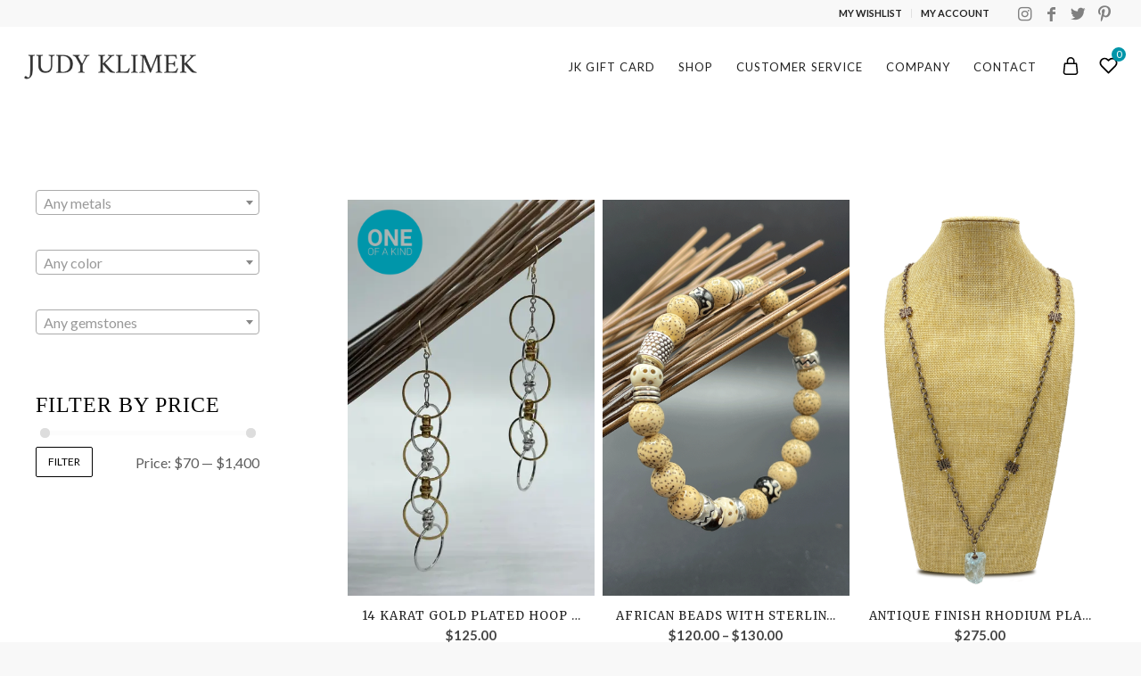

--- FILE ---
content_type: text/html; charset=UTF-8
request_url: https://judyklimek.com/product-category/women
body_size: 16408
content:
<!DOCTYPE html>
<html lang="en-US" class="html_stretched responsive  bc-default-lightbox  html_header_top html_logo_left html_main_nav_header html_menu_right html_slim html_header_sticky_disabled html_header_shrinking_disabled html_header_topbar_active html_mobile_menu_phone html_header_searchicon_disabled html_content_align_center html_header_unstick_top_disabled html_header_stretch html_minimal_header html_bc-submenu-hidden html_bc-submenu-display-click html_bc-overlay-side html_bc-overlay-side-minimal html_bc-submenu-noclone html_entry_id_488 html_cart_at_menu bc-cookies-no-cookie-consent bc-no-preview html_text_menu_active ">
<head>
<meta charset="UTF-8" />
<meta name="facebook-domain-verification" content="xbtmnxgmaz45gn2hifu6xcp54722ud" />



<!-- mobile setting -->
<meta name="viewport" content="width=device-width, minimum-scale=1, maximum-scale=1, user-scalable=no">

<!-- Scripts/CSS and wp_head hook -->
<meta name='robots' content='index, follow, max-image-preview:large, max-snippet:-1, max-video-preview:-1' />

	<!-- This site is optimized with the Yoast SEO plugin v22.5 - https://yoast.com/wordpress/plugins/seo/ -->
	<title>Women Archives - Judy Klimek Statement Jewelry</title>
	<link rel="canonical" href="https://judyklimek.com/product-category/women" />
	<link rel="next" href="https://judyklimek.com/product-category/women/page/2" />
	<meta property="og:locale" content="en_US" />
	<meta property="og:type" content="article" />
	<meta property="og:title" content="Women Archives - Judy Klimek Statement Jewelry" />
	<meta property="og:url" content="https://judyklimek.com/product-category/women" />
	<meta property="og:site_name" content="Judy Klimek Statement Jewelry" />
	<meta name="twitter:card" content="summary_large_image" />
	<meta name="twitter:site" content="@judyklimek" />
	<script type="application/ld+json" class="yoast-schema-graph">{"@context":"https://schema.org","@graph":[{"@type":"CollectionPage","@id":"https://judyklimek.com/product-category/women","url":"https://judyklimek.com/product-category/women","name":"Women Archives - Judy Klimek Statement Jewelry","isPartOf":{"@id":"https://judyklimek.com/#website"},"primaryImageOfPage":{"@id":"https://judyklimek.com/product-category/women#primaryimage"},"image":{"@id":"https://judyklimek.com/product-category/women#primaryimage"},"thumbnailUrl":"https://judyklimek.com/wp-content/uploads/product_images/IMG_1301.jpeg","breadcrumb":{"@id":"https://judyklimek.com/product-category/women#breadcrumb"},"inLanguage":"en-US"},{"@type":"ImageObject","inLanguage":"en-US","@id":"https://judyklimek.com/product-category/women#primaryimage","url":"https://judyklimek.com/wp-content/uploads/product_images/IMG_1301.jpeg","contentUrl":"https://judyklimek.com/wp-content/uploads/product_images/IMG_1301.jpeg","width":800,"height":1282,"caption":"Linked Hoop Drop Earrings"},{"@type":"BreadcrumbList","@id":"https://judyklimek.com/product-category/women#breadcrumb","itemListElement":[{"@type":"ListItem","position":1,"name":"Home","item":"https://judyklimek.com/modern-and-elegant-statement-jewelry"},{"@type":"ListItem","position":2,"name":"Women"}]},{"@type":"WebSite","@id":"https://judyklimek.com/#website","url":"https://judyklimek.com/","name":"Judy Klimek Statement Jewelry","description":"beautifully handcrafted modern and elegant statement jewelry","publisher":{"@id":"https://judyklimek.com/#organization"},"potentialAction":[{"@type":"SearchAction","target":{"@type":"EntryPoint","urlTemplate":"https://judyklimek.com/?s={search_term_string}"},"query-input":"required name=search_term_string"}],"inLanguage":"en-US"},{"@type":"Organization","@id":"https://judyklimek.com/#organization","name":"Judy Klimek Statement Jewelry","url":"https://judyklimek.com/","logo":{"@type":"ImageObject","inLanguage":"en-US","@id":"https://judyklimek.com/#/schema/logo/image/","url":"https://judyklimek.com/wp-content/uploads/2021/08/jk-logo-black.png","contentUrl":"https://judyklimek.com/wp-content/uploads/2021/08/jk-logo-black.png","width":680,"height":312,"caption":"Judy Klimek Statement Jewelry"},"image":{"@id":"https://judyklimek.com/#/schema/logo/image/"},"sameAs":["https://www.facebook.com/judykjewelry","https://x.com/judyklimek"]}]}</script>
	<!-- / Yoast SEO plugin. -->


<link rel='dns-prefetch' href='//www.googletagmanager.com' />
<link rel="alternate" type="application/rss+xml" title="Judy Klimek Statement Jewelry &raquo; Feed" href="https://judyklimek.com/feed" />
<link rel="alternate" type="application/rss+xml" title="Judy Klimek Statement Jewelry &raquo; Comments Feed" href="https://judyklimek.com/comments/feed" />
<link rel="alternate" type="application/rss+xml" title="Judy Klimek Statement Jewelry &raquo; Women Category Feed" href="https://judyklimek.com/product-category/women/feed" />

<!-- google webfont font replacement -->

			<script type='text/javascript'>

				(function() {
					
					/*	check if webfonts are disabled by user setting via cookie - or user must opt in.	*/
					var html = document.getElementsByTagName('html')[0];
					var cookie_check = html.className.indexOf('bc-cookies-needs-opt-in') >= 0 || html.className.indexOf('bc-cookies-can-opt-out') >= 0;
					var allow_continue = true;
					var silent_accept_cookie = html.className.indexOf('bc-cookies-user-silent-accept') >= 0;

					if( cookie_check && ! silent_accept_cookie )
					{
						if( ! document.cookie.match(/blurCookieConsent/) || html.className.indexOf('bc-cookies-session-refused') >= 0 )
						{
							allow_continue = false;
						}
						else
						{
							if( ! document.cookie.match(/blurPrivacyRefuseCookiesHideBar/) )
							{
								allow_continue = false;
							}
							else if( ! document.cookie.match(/blurPrivacyEssentialCookiesEnabled/) )
							{
								allow_continue = false;
							}
							else if( document.cookie.match(/blurPrivacyGoogleWebfontsDisabled/) )
							{
								allow_continue = false;
							}
						}
					}
					
					if( allow_continue )
					{
						var f = document.createElement('link');
					
						f.type 	= 'text/css';
						f.rel 	= 'stylesheet';
						f.href 	= '//fonts.googleapis.com/css?family=Merriweather:300,400,700%7CLato:300,400,700';
						f.id 	= 'blur-google-webfont';

						document.getElementsByTagName('head')[0].appendChild(f);
					}
				})();
			
			</script>
			<link rel='stylesheet' id='wp-block-library-css' href='https://judyklimek.com/wp-includes/css/dist/block-library/style.min.css' type='text/css' media='all' />
<style id='classic-theme-styles-inline-css' type='text/css'>
/*! This file is auto-generated */
.wp-block-button__link{color:#fff;background-color:#32373c;border-radius:9999px;box-shadow:none;text-decoration:none;padding:calc(.667em + 2px) calc(1.333em + 2px);font-size:1.125em}.wp-block-file__button{background:#32373c;color:#fff;text-decoration:none}
</style>
<style id='global-styles-inline-css' type='text/css'>
body{--wp--preset--color--black: #000000;--wp--preset--color--cyan-bluish-gray: #abb8c3;--wp--preset--color--white: #ffffff;--wp--preset--color--pale-pink: #f78da7;--wp--preset--color--vivid-red: #cf2e2e;--wp--preset--color--luminous-vivid-orange: #ff6900;--wp--preset--color--luminous-vivid-amber: #fcb900;--wp--preset--color--light-green-cyan: #7bdcb5;--wp--preset--color--vivid-green-cyan: #00d084;--wp--preset--color--pale-cyan-blue: #8ed1fc;--wp--preset--color--vivid-cyan-blue: #0693e3;--wp--preset--color--vivid-purple: #9b51e0;--wp--preset--gradient--vivid-cyan-blue-to-vivid-purple: linear-gradient(135deg,rgba(6,147,227,1) 0%,rgb(155,81,224) 100%);--wp--preset--gradient--light-green-cyan-to-vivid-green-cyan: linear-gradient(135deg,rgb(122,220,180) 0%,rgb(0,208,130) 100%);--wp--preset--gradient--luminous-vivid-amber-to-luminous-vivid-orange: linear-gradient(135deg,rgba(252,185,0,1) 0%,rgba(255,105,0,1) 100%);--wp--preset--gradient--luminous-vivid-orange-to-vivid-red: linear-gradient(135deg,rgba(255,105,0,1) 0%,rgb(207,46,46) 100%);--wp--preset--gradient--very-light-gray-to-cyan-bluish-gray: linear-gradient(135deg,rgb(238,238,238) 0%,rgb(169,184,195) 100%);--wp--preset--gradient--cool-to-warm-spectrum: linear-gradient(135deg,rgb(74,234,220) 0%,rgb(151,120,209) 20%,rgb(207,42,186) 40%,rgb(238,44,130) 60%,rgb(251,105,98) 80%,rgb(254,248,76) 100%);--wp--preset--gradient--blush-light-purple: linear-gradient(135deg,rgb(255,206,236) 0%,rgb(152,150,240) 100%);--wp--preset--gradient--blush-bordeaux: linear-gradient(135deg,rgb(254,205,165) 0%,rgb(254,45,45) 50%,rgb(107,0,62) 100%);--wp--preset--gradient--luminous-dusk: linear-gradient(135deg,rgb(255,203,112) 0%,rgb(199,81,192) 50%,rgb(65,88,208) 100%);--wp--preset--gradient--pale-ocean: linear-gradient(135deg,rgb(255,245,203) 0%,rgb(182,227,212) 50%,rgb(51,167,181) 100%);--wp--preset--gradient--electric-grass: linear-gradient(135deg,rgb(202,248,128) 0%,rgb(113,206,126) 100%);--wp--preset--gradient--midnight: linear-gradient(135deg,rgb(2,3,129) 0%,rgb(40,116,252) 100%);--wp--preset--font-size--small: 13px;--wp--preset--font-size--medium: 20px;--wp--preset--font-size--large: 36px;--wp--preset--font-size--x-large: 42px;--wp--preset--spacing--20: 0.44rem;--wp--preset--spacing--30: 0.67rem;--wp--preset--spacing--40: 1rem;--wp--preset--spacing--50: 1.5rem;--wp--preset--spacing--60: 2.25rem;--wp--preset--spacing--70: 3.38rem;--wp--preset--spacing--80: 5.06rem;--wp--preset--shadow--natural: 6px 6px 9px rgba(0, 0, 0, 0.2);--wp--preset--shadow--deep: 12px 12px 50px rgba(0, 0, 0, 0.4);--wp--preset--shadow--sharp: 6px 6px 0px rgba(0, 0, 0, 0.2);--wp--preset--shadow--outlined: 6px 6px 0px -3px rgba(255, 255, 255, 1), 6px 6px rgba(0, 0, 0, 1);--wp--preset--shadow--crisp: 6px 6px 0px rgba(0, 0, 0, 1);}:where(.is-layout-flex){gap: 0.5em;}:where(.is-layout-grid){gap: 0.5em;}body .is-layout-flex{display: flex;}body .is-layout-flex{flex-wrap: wrap;align-items: center;}body .is-layout-flex > *{margin: 0;}body .is-layout-grid{display: grid;}body .is-layout-grid > *{margin: 0;}:where(.wp-block-columns.is-layout-flex){gap: 2em;}:where(.wp-block-columns.is-layout-grid){gap: 2em;}:where(.wp-block-post-template.is-layout-flex){gap: 1.25em;}:where(.wp-block-post-template.is-layout-grid){gap: 1.25em;}.has-black-color{color: var(--wp--preset--color--black) !important;}.has-cyan-bluish-gray-color{color: var(--wp--preset--color--cyan-bluish-gray) !important;}.has-white-color{color: var(--wp--preset--color--white) !important;}.has-pale-pink-color{color: var(--wp--preset--color--pale-pink) !important;}.has-vivid-red-color{color: var(--wp--preset--color--vivid-red) !important;}.has-luminous-vivid-orange-color{color: var(--wp--preset--color--luminous-vivid-orange) !important;}.has-luminous-vivid-amber-color{color: var(--wp--preset--color--luminous-vivid-amber) !important;}.has-light-green-cyan-color{color: var(--wp--preset--color--light-green-cyan) !important;}.has-vivid-green-cyan-color{color: var(--wp--preset--color--vivid-green-cyan) !important;}.has-pale-cyan-blue-color{color: var(--wp--preset--color--pale-cyan-blue) !important;}.has-vivid-cyan-blue-color{color: var(--wp--preset--color--vivid-cyan-blue) !important;}.has-vivid-purple-color{color: var(--wp--preset--color--vivid-purple) !important;}.has-black-background-color{background-color: var(--wp--preset--color--black) !important;}.has-cyan-bluish-gray-background-color{background-color: var(--wp--preset--color--cyan-bluish-gray) !important;}.has-white-background-color{background-color: var(--wp--preset--color--white) !important;}.has-pale-pink-background-color{background-color: var(--wp--preset--color--pale-pink) !important;}.has-vivid-red-background-color{background-color: var(--wp--preset--color--vivid-red) !important;}.has-luminous-vivid-orange-background-color{background-color: var(--wp--preset--color--luminous-vivid-orange) !important;}.has-luminous-vivid-amber-background-color{background-color: var(--wp--preset--color--luminous-vivid-amber) !important;}.has-light-green-cyan-background-color{background-color: var(--wp--preset--color--light-green-cyan) !important;}.has-vivid-green-cyan-background-color{background-color: var(--wp--preset--color--vivid-green-cyan) !important;}.has-pale-cyan-blue-background-color{background-color: var(--wp--preset--color--pale-cyan-blue) !important;}.has-vivid-cyan-blue-background-color{background-color: var(--wp--preset--color--vivid-cyan-blue) !important;}.has-vivid-purple-background-color{background-color: var(--wp--preset--color--vivid-purple) !important;}.has-black-border-color{border-color: var(--wp--preset--color--black) !important;}.has-cyan-bluish-gray-border-color{border-color: var(--wp--preset--color--cyan-bluish-gray) !important;}.has-white-border-color{border-color: var(--wp--preset--color--white) !important;}.has-pale-pink-border-color{border-color: var(--wp--preset--color--pale-pink) !important;}.has-vivid-red-border-color{border-color: var(--wp--preset--color--vivid-red) !important;}.has-luminous-vivid-orange-border-color{border-color: var(--wp--preset--color--luminous-vivid-orange) !important;}.has-luminous-vivid-amber-border-color{border-color: var(--wp--preset--color--luminous-vivid-amber) !important;}.has-light-green-cyan-border-color{border-color: var(--wp--preset--color--light-green-cyan) !important;}.has-vivid-green-cyan-border-color{border-color: var(--wp--preset--color--vivid-green-cyan) !important;}.has-pale-cyan-blue-border-color{border-color: var(--wp--preset--color--pale-cyan-blue) !important;}.has-vivid-cyan-blue-border-color{border-color: var(--wp--preset--color--vivid-cyan-blue) !important;}.has-vivid-purple-border-color{border-color: var(--wp--preset--color--vivid-purple) !important;}.has-vivid-cyan-blue-to-vivid-purple-gradient-background{background: var(--wp--preset--gradient--vivid-cyan-blue-to-vivid-purple) !important;}.has-light-green-cyan-to-vivid-green-cyan-gradient-background{background: var(--wp--preset--gradient--light-green-cyan-to-vivid-green-cyan) !important;}.has-luminous-vivid-amber-to-luminous-vivid-orange-gradient-background{background: var(--wp--preset--gradient--luminous-vivid-amber-to-luminous-vivid-orange) !important;}.has-luminous-vivid-orange-to-vivid-red-gradient-background{background: var(--wp--preset--gradient--luminous-vivid-orange-to-vivid-red) !important;}.has-very-light-gray-to-cyan-bluish-gray-gradient-background{background: var(--wp--preset--gradient--very-light-gray-to-cyan-bluish-gray) !important;}.has-cool-to-warm-spectrum-gradient-background{background: var(--wp--preset--gradient--cool-to-warm-spectrum) !important;}.has-blush-light-purple-gradient-background{background: var(--wp--preset--gradient--blush-light-purple) !important;}.has-blush-bordeaux-gradient-background{background: var(--wp--preset--gradient--blush-bordeaux) !important;}.has-luminous-dusk-gradient-background{background: var(--wp--preset--gradient--luminous-dusk) !important;}.has-pale-ocean-gradient-background{background: var(--wp--preset--gradient--pale-ocean) !important;}.has-electric-grass-gradient-background{background: var(--wp--preset--gradient--electric-grass) !important;}.has-midnight-gradient-background{background: var(--wp--preset--gradient--midnight) !important;}.has-small-font-size{font-size: var(--wp--preset--font-size--small) !important;}.has-medium-font-size{font-size: var(--wp--preset--font-size--medium) !important;}.has-large-font-size{font-size: var(--wp--preset--font-size--large) !important;}.has-x-large-font-size{font-size: var(--wp--preset--font-size--x-large) !important;}
.wp-block-navigation a:where(:not(.wp-element-button)){color: inherit;}
:where(.wp-block-post-template.is-layout-flex){gap: 1.25em;}:where(.wp-block-post-template.is-layout-grid){gap: 1.25em;}
:where(.wp-block-columns.is-layout-flex){gap: 2em;}:where(.wp-block-columns.is-layout-grid){gap: 2em;}
.wp-block-pullquote{font-size: 1.5em;line-height: 1.6;}
</style>
<style id='woocommerce-inline-inline-css' type='text/css'>
.woocommerce form .form-row .required { visibility: visible; }
</style>
<link rel='stylesheet' id='wc-gc-css-css' href='https://judyklimek.com/wp-content/plugins/woocommerce-gift-cards/assets/css/frontend/woocommerce.css' type='text/css' media='all' />
<link rel='stylesheet' id='lepopup-style-css' href='https://judyklimek.com/wp-content/plugins/halfdata-green-popups/css/style.css' type='text/css' media='all' />
<link rel='stylesheet' id='airdatepicker-css' href='https://judyklimek.com/wp-content/plugins/halfdata-green-popups/css/airdatepicker.css' type='text/css' media='all' />
<link rel='stylesheet' id='blur-merged-styles-css' href='https://judyklimek.com/wp-content/uploads/dynamic_blur/blur-merged-styles-081cbdb183f703146824b645924a23f8---624b196f7d7be.css' type='text/css' media='all' />
<script type="text/javascript" src="https://judyklimek.com/wp-includes/js/jquery/jquery.min.js" id="jquery-core-js"></script>
<script type="text/javascript" src="https://judyklimek.com/wp-includes/js/jquery/jquery-migrate.min.js" id="jquery-migrate-js"></script>
<script type="text/javascript" src="https://judyklimek.com/wp-content/plugins/woocommerce/assets/js/jquery-blockui/jquery.blockUI.min.js" id="jquery-blockui-js" defer="defer" data-wp-strategy="defer"></script>
<script type="text/javascript" id="wc-add-to-cart-js-extra">
/* <![CDATA[ */
var wc_add_to_cart_params = {"ajax_url":"\/wp-admin\/admin-ajax.php","wc_ajax_url":"\/?wc-ajax=%%endpoint%%","i18n_view_cart":"View cart","cart_url":"https:\/\/judyklimek.com\/cart","is_cart":"","cart_redirect_after_add":"no"};
/* ]]> */
</script>
<script type="text/javascript" src="https://judyklimek.com/wp-content/plugins/woocommerce/assets/js/frontend/add-to-cart.min.js" id="wc-add-to-cart-js" defer="defer" data-wp-strategy="defer"></script>
<script type="text/javascript" src="https://judyklimek.com/wp-content/plugins/woocommerce/assets/js/js-cookie/js.cookie.min.js" id="js-cookie-js" defer="defer" data-wp-strategy="defer"></script>
<script type="text/javascript" id="woocommerce-js-extra">
/* <![CDATA[ */
var woocommerce_params = {"ajax_url":"\/wp-admin\/admin-ajax.php","wc_ajax_url":"\/?wc-ajax=%%endpoint%%"};
/* ]]> */
</script>
<script type="text/javascript" src="https://judyklimek.com/wp-content/plugins/woocommerce/assets/js/frontend/woocommerce.min.js" id="woocommerce-js" defer="defer" data-wp-strategy="defer"></script>
<script type="text/javascript" src="https://judyklimek.com/wp-content/themes/judyklimek/js/blur-compat.js" id="blur-compat-js"></script>

<!-- Google tag (gtag.js) snippet added by Site Kit -->

<!-- Google Analytics snippet added by Site Kit -->
<script type="text/javascript" src="https://www.googletagmanager.com/gtag/js?id=G-0VVP6BJWWQ" id="google_gtagjs-js" async></script>
<script type="text/javascript" id="google_gtagjs-js-after">
/* <![CDATA[ */
window.dataLayer = window.dataLayer || [];function gtag(){dataLayer.push(arguments);}
gtag("set","linker",{"domains":["judyklimek.com"]});
gtag("js", new Date());
gtag("set", "developer_id.dZTNiMT", true);
gtag("config", "G-0VVP6BJWWQ");
/* ]]> */
</script>

<!-- End Google tag (gtag.js) snippet added by Site Kit -->
<link rel="https://api.w.org/" href="https://judyklimek.com/wp-json/" /><link rel="alternate" type="application/json" href="https://judyklimek.com/wp-json/wp/v2/product_cat/272" /><link rel="EditURI" type="application/rsd+xml" title="RSD" href="https://judyklimek.com/xmlrpc.php?rsd" />
<meta name="generator" content="WordPress 6.5.7" />
<meta name="generator" content="WooCommerce 8.8.5" />
<meta name="generator" content="Site Kit by Google 1.125.0" /><!-- Global site tag (gtag.js) - Google Ads: 10814889225 -->
<script async src="https://www.googletagmanager.com/gtag/js?id=AW-10814889225"></script>
<script>
  window.dataLayer = window.dataLayer || [];
  function gtag(){dataLayer.push(arguments);}
  gtag('js', new Date());

  gtag('config', 'AW-10814889225');
</script>

<link rel="profile" href="https://gmpg.org/xfn/11" />
<link rel="alternate" type="application/rss+xml" title="Judy Klimek Statement Jewelry RSS2 Feed" href="https://judyklimek.com/feed" />
<link rel="pingback" href="https://judyklimek.com/xmlrpc.php" />
<!--[if lt IE 9]><script src="https://judyklimek.com/wp-content/themes/judyklimek/js/html5shiv.js"></script><![endif]-->
<link rel="icon" href="https://judyklimek.com/wp-content/uploads/2021/10/favicon.png" type="image/png">
	<noscript><style>.woocommerce-product-gallery{ opacity: 1 !important; }</style></noscript>
	
		<script>var lepopup_customjs_handlers={};var lepopup_cookie_value="ilovefamily";var lepopup_events_data={};var lepopup_content_id="{272}{product_cat}";</script><script>function lepopup_add_event(_event,_data){if(typeof _lepopup_add_event == typeof undefined){jQuery(document).ready(function(){_lepopup_add_event(_event,_data);});}else{_lepopup_add_event(_event,_data);}}</script><style type='text/css'>
@font-face {font-family: 'entypo-fontello'; font-weight: normal; font-style: normal; font-display: auto;
src: url('https://judyklimek.com/wp-content/themes/judyklimek/config-templatebuilder/blur-template-builder/assets/fonts/entypo-fontello.woff2') format('woff2'),
url('https://judyklimek.com/wp-content/themes/judyklimek/config-templatebuilder/blur-template-builder/assets/fonts/entypo-fontello.woff') format('woff'),
url('https://judyklimek.com/wp-content/themes/judyklimek/config-templatebuilder/blur-template-builder/assets/fonts/entypo-fontello.ttf') format('truetype'), 
url('https://judyklimek.com/wp-content/themes/judyklimek/config-templatebuilder/blur-template-builder/assets/fonts/entypo-fontello.svg#entypo-fontello') format('svg'),
url('https://judyklimek.com/wp-content/themes/judyklimek/config-templatebuilder/blur-template-builder/assets/fonts/entypo-fontello.eot'),
url('https://judyklimek.com/wp-content/themes/judyklimek/config-templatebuilder/blur-template-builder/assets/fonts/entypo-fontello.eot?#iefix') format('embedded-opentype');
} #top .blur-font-entypo-fontello, body .blur-font-entypo-fontello, html body [data-bc_iconfont='entypo-fontello']:before{ font-family: 'entypo-fontello'; }

@font-face {font-family: 'flaticon'; font-weight: normal; font-style: normal; font-display: auto;
src: url('https://judyklimek.com/wp-content/uploads/blur_fonts/flaticon/flaticon.woff2') format('woff2'),
url('https://judyklimek.com/wp-content/uploads/blur_fonts/flaticon/flaticon.woff') format('woff'),
url('https://judyklimek.com/wp-content/uploads/blur_fonts/flaticon/flaticon.ttf') format('truetype'), 
url('https://judyklimek.com/wp-content/uploads/blur_fonts/flaticon/flaticon.svg#flaticon') format('svg'),
url('https://judyklimek.com/wp-content/uploads/blur_fonts/flaticon/flaticon.eot'),
url('https://judyklimek.com/wp-content/uploads/blur_fonts/flaticon/flaticon.eot?#iefix') format('embedded-opentype');
} #top .blur-font-flaticon, body .blur-font-flaticon, html body [data-bc_iconfont='flaticon']:before{ font-family: 'flaticon'; }
</style>	
	<!-- Taboola Pixel Code -->
<script type='text/javascript'>
  window._tfa = window._tfa || [];
  window._tfa.push({notify: 'event', name: 'page_view', id: 1429989});
  !function (t, f, a, x) {
         if (!document.getElementById(x)) {
            t.async = 1;t.src = a;t.id=x;f.parentNode.insertBefore(t, f);
         }
  }(document.createElement('script'),
  document.getElementsByTagName('script')[0],
  '//cdn.taboola.com/libtrc/unip/1429989/tfa.js',
  'tb_tfa_script');
</script>
<!-- End of Taboola Pixel Code -->
<script async src="https://assets.sitescdn.net/ytag/ytag.min.js"></script>

</head>




<body data-rsssl=1 id="top" class="archive tax-product_cat term-women term-272  rtl_columns stretched merriweather lato no_sidebar_border theme-judyklimek woocommerce woocommerce-page woocommerce-no-js yith-ctpw blur-responsive-images-support blur-woocommerce-30 bc-recaptcha-enabled bc-google-badge-hide" itemscope="itemscope" itemtype="https://schema.org/WebPage" >

	
	<div id='wrap_all'>

	
<header id='header' class='all_colors header_color light_bg_color  bc_header_top bc_logo_left bc_main_nav_header bc_menu_right bc_slim bc_header_sticky_disabled bc_header_shrinking_disabled bc_header_stretch bc_mobile_menu_phone bc_header_searchicon_disabled bc_header_unstick_top_disabled bc_minimal_header bc_bottom_nav_disabled  bc_alternate_logo_active bc_header_border_disabled'  role="banner" itemscope="itemscope" itemtype="https://schema.org/WPHeader" >

		<div id='header_meta' class='container_wrap container_wrap_meta  bc_icon_active_right bc_extra_header_active bc_secondary_right bc_entry_id_488'>
		
			      <div class='container'>
			      <ul class='noLightbox social_bookmarks icon_count_4'><li class='social_bookmarks_instagram bc-social-link-instagram social_icon_1'><a target="_blank" aria-label="Link to Instagram" href='https://www.instagram.com/judyklimek' aria-hidden='false' data-bc_icon='' data-bc_iconfont='entypo-fontello' title='Instagram' rel="noopener"><span class='blur_hidden_link_text'>Instagram</span></a></li><li class='social_bookmarks_facebook bc-social-link-facebook social_icon_2'><a target="_blank" aria-label="Link to Facebook" href='https://www.facebook.com/Judy-Klimek-220205221353417' aria-hidden='false' data-bc_icon='' data-bc_iconfont='entypo-fontello' title='Facebook' rel="noopener"><span class='blur_hidden_link_text'>Facebook</span></a></li><li class='social_bookmarks_twitter bc-social-link-twitter social_icon_3'><a target="_blank" aria-label="Link to Twitter" href='https://twitter.com/JudyKlimek' aria-hidden='false' data-bc_icon='' data-bc_iconfont='entypo-fontello' title='Twitter' rel="noopener"><span class='blur_hidden_link_text'>Twitter</span></a></li><li class='social_bookmarks_pinterest bc-social-link-pinterest social_icon_4'><a target="_blank" aria-label="Link to Pinterest" href='https://pinterest.com/judyklimek' aria-hidden='false' data-bc_icon='' data-bc_iconfont='entypo-fontello' title='Pinterest' rel="noopener"><span class='blur_hidden_link_text'>Pinterest</span></a></li></ul><nav class='sub_menu'  role="navigation" itemscope="itemscope" itemtype="https://schema.org/SiteNavigationElement" ><ul id="blur2-menu" class="menu"><li id="menu-item-931" class="menu-item menu-item-type-post_type menu-item-object-page menu-item-931"><a href="https://judyklimek.com/wishlists">MY WISHLIST</a></li>
<li><a href="https://judyklimek.com/my-account/">MY ACCOUNT</a></li></ul></nav>			      </div>
		</div>

		<div  id='header_main' class='container_wrap container_wrap_logo'>
	
        <div class='container bc-logo-container'><div class='inner-container'><span class='logo'><a href='https://judyklimek.com/'><picture title="">
<source type="image/webp" srcset="https://judyklimek.com/wp-content/uploads/2021/08/jk-logo-black.png.webp"/>
<img src="https://judyklimek.com/wp-content/uploads/2021/08/jk-logo-black.png" height="100" width="300" alt="Judy Klimek Statement Jewelry"/>
</picture>
</a></span><nav class='main_menu' data-selectname='Select a page'  role="navigation" itemscope="itemscope" itemtype="https://schema.org/SiteNavigationElement" ><div class="blur-menu bc-main-nav-wrap"><ul id="blur-menu" class="menu bc-main-nav"><li id="menu-item-1184" class="menu-item menu-item-type-post_type menu-item-object-product menu-item-top-level menu-item-top-level-1"><a href="https://judyklimek.com/product/jk-gift-card" itemprop="url"><span class="blur-bullet"></span><span class="blur-menu-text">JK GIFT CARD</span><span class="blur-menu-fx"><span class="blur-arrow-wrap"><span class="blur-arrow"></span></span></span></a></li>
<li id="menu-item-806" class="menu-item menu-item-type-custom menu-item-object-custom current-menu-ancestor menu-item-has-children menu-item-mega-parent  menu-item-top-level menu-item-top-level-2"><a href="#" itemprop="url"><span class="blur-bullet"></span><span class="blur-menu-text">SHOP</span><span class="blur-menu-fx"><span class="blur-arrow-wrap"><span class="blur-arrow"></span></span></span></a>
<div class='blur_mega_div blur_mega1 three units'>

<ul class="sub-menu">
	<li id="menu-item-853" class="menu-item menu-item-type-custom menu-item-object-custom current-menu-ancestor current-menu-parent menu-item-has-children blur_mega_menu_columns_1 three units blur_mega_menu_columns_last blur_mega_menu_columns_first">
	<ul class="sub-menu">
		<li id="menu-item-851" class="menu-item menu-item-type-taxonomy menu-item-object-product_cat current-menu-item"><a href="https://judyklimek.com/product-category/women" itemprop="url"><span class="blur-bullet"></span><span class="blur-menu-text">WOMEN</span></a></li>
		<li id="menu-item-852" class="menu-item menu-item-type-taxonomy menu-item-object-product_cat"><a href="https://judyklimek.com/product-category/men" itemprop="url"><span class="blur-bullet"></span><span class="blur-menu-text">MEN</span></a></li>
	</ul>
</li>

</ul><ul class="sub-menu blur_mega_hr">
	<li id="menu-item-838" class="menu-item menu-item-type-custom menu-item-object-custom menu-item-has-children blur_mega_menu_columns_1 three units blur_mega_menu_columns_last blur_mega_menu_columns_first"><span class='mega_menu_title heading-color bc-special-font'>CATEGORY</span>
	<ul class="sub-menu">
		<li id="menu-item-808" class="menu-item menu-item-type-taxonomy menu-item-object-product_cat"><a href="https://judyklimek.com/product-category/bracelets" itemprop="url"><span class="blur-bullet"></span><span class="blur-menu-text">BRACELETS</span></a></li>
		<li id="menu-item-533" class="menu-item menu-item-type-taxonomy menu-item-object-product_cat"><a href="https://judyklimek.com/product-category/earrings" itemprop="url"><span class="blur-bullet"></span><span class="blur-menu-text">EARRINGS</span></a></li>
		<li id="menu-item-329" class="menu-item menu-item-type-taxonomy menu-item-object-product_cat"><a href="https://judyklimek.com/product-category/necklaces" itemprop="url"><span class="blur-bullet"></span><span class="blur-menu-text">NECKLACES</span></a></li>
	</ul>
</li>

</ul><ul class="sub-menu blur_mega_hr">
	<li id="menu-item-331" class="menu-item menu-item-type-custom menu-item-object-custom menu-item-has-children blur_mega_menu_columns_1 three units blur_mega_menu_columns_last blur_mega_menu_columns_first"><span class='mega_menu_title heading-color bc-special-font'>COLLECTIONS</span>
	<ul class="sub-menu">
		<li id="menu-item-1327" class="menu-item menu-item-type-taxonomy menu-item-object-product_cat"><a href="https://judyklimek.com/product-category/ocean-breeze" itemprop="url"><span class="blur-bullet"></span><span class="blur-menu-text">OCEAN BREEZE</span></a></li>
		<li id="menu-item-330" class="menu-item menu-item-type-taxonomy menu-item-object-product_cat"><a href="https://judyklimek.com/product-category/serengeti" itemprop="url"><span class="blur-bullet"></span><span class="blur-menu-text">SERENGETI</span></a></li>
	</ul>
</li>

</ul><ul class="sub-menu blur_mega_hr">
	<li id="menu-item-534" class="menu-item menu-item-type-custom menu-item-object-custom menu-item-has-children blur_mega_menu_columns_1 three units blur_mega_menu_columns_last blur_mega_menu_columns_first"><span class='mega_menu_title heading-color bc-special-font'>GEMSTONES</span>
	<ul class="sub-menu">
		<li id="menu-item-539" class="menu-item menu-item-type-taxonomy menu-item-object-product_cat"><a href="https://judyklimek.com/product-category/agate" itemprop="url"><span class="blur-bullet"></span><span class="blur-menu-text">AGATE</span></a></li>
		<li id="menu-item-1328" class="menu-item menu-item-type-taxonomy menu-item-object-product_cat"><a href="https://judyklimek.com/product-category/amber" itemprop="url"><span class="blur-bullet"></span><span class="blur-menu-text">AMBER</span></a></li>
		<li id="menu-item-1329" class="menu-item menu-item-type-taxonomy menu-item-object-product_cat"><a href="https://judyklimek.com/product-category/aquamarine" itemprop="url"><span class="blur-bullet"></span><span class="blur-menu-text">AQUAMARINE</span></a></li>
		<li id="menu-item-1330" class="menu-item menu-item-type-taxonomy menu-item-object-product_cat"><a href="https://judyklimek.com/product-category/citrine" itemprop="url"><span class="blur-bullet"></span><span class="blur-menu-text">CITRINE</span></a></li>
		<li id="menu-item-1331" class="menu-item menu-item-type-taxonomy menu-item-object-product_cat"><a href="https://judyklimek.com/product-category/coral" itemprop="url"><span class="blur-bullet"></span><span class="blur-menu-text">CORAL</span></a></li>
		<li id="menu-item-1332" class="menu-item menu-item-type-taxonomy menu-item-object-product_cat"><a href="https://judyklimek.com/product-category/garnet" itemprop="url"><span class="blur-bullet"></span><span class="blur-menu-text">GARNET</span></a></li>
		<li id="menu-item-1333" class="menu-item menu-item-type-taxonomy menu-item-object-product_cat"><a href="https://judyklimek.com/product-category/hematite" itemprop="url"><span class="blur-bullet"></span><span class="blur-menu-text">HEMATITE</span></a></li>
		<li id="menu-item-1334" class="menu-item menu-item-type-taxonomy menu-item-object-product_cat"><a href="https://judyklimek.com/product-category/jade" itemprop="url"><span class="blur-bullet"></span><span class="blur-menu-text">JADE</span></a></li>
		<li id="menu-item-535" class="menu-item menu-item-type-taxonomy menu-item-object-product_cat"><a href="https://judyklimek.com/product-category/jasper" itemprop="url"><span class="blur-bullet"></span><span class="blur-menu-text">JASPER</span></a></li>
		<li id="menu-item-537" class="menu-item menu-item-type-taxonomy menu-item-object-product_cat"><a href="https://judyklimek.com/product-category/labradorite" itemprop="url"><span class="blur-bullet"></span><span class="blur-menu-text">LABRADORITE</span></a></li>
		<li id="menu-item-536" class="menu-item menu-item-type-taxonomy menu-item-object-product_cat"><a href="https://judyklimek.com/product-category/onyx" itemprop="url"><span class="blur-bullet"></span><span class="blur-menu-text">ONYX</span></a></li>
		<li id="menu-item-538" class="menu-item menu-item-type-taxonomy menu-item-object-product_cat"><a href="https://judyklimek.com/product-category/tourmaline" itemprop="url"><span class="blur-bullet"></span><span class="blur-menu-text">TOURMALINE</span></a></li>
	</ul>
</li>
</ul>

</div>
</li>
<li id="menu-item-241" class="menu-item menu-item-type-custom menu-item-object-custom menu-item-has-children menu-item-top-level menu-item-top-level-3"><a href="#" itemprop="url"><span class="blur-bullet"></span><span class="blur-menu-text">CUSTOMER SERVICE</span><span class="blur-menu-fx"><span class="blur-arrow-wrap"><span class="blur-arrow"></span></span></span></a>


<ul class="sub-menu">
	<li id="menu-item-240" class="menu-item menu-item-type-post_type menu-item-object-page"><a href="https://judyklimek.com/jewelry-care" itemprop="url"><span class="blur-bullet"></span><span class="blur-menu-text">JEWELRY CARE/REPAIRS</span></a></li>
	<li id="menu-item-214" class="menu-item menu-item-type-post_type menu-item-object-page"><a href="https://judyklimek.com/shipping-and-returns" itemprop="url"><span class="blur-bullet"></span><span class="blur-menu-text">SHIPPING/RETURNS</span></a></li>
</ul>
</li>
<li id="menu-item-93" class="menu-item menu-item-type-custom menu-item-object-custom menu-item-has-children menu-item-top-level menu-item-top-level-4"><a href="#" itemprop="url"><span class="blur-bullet"></span><span class="blur-menu-text">COMPANY</span><span class="blur-menu-fx"><span class="blur-arrow-wrap"><span class="blur-arrow"></span></span></span></a>


<ul class="sub-menu">
	<li id="menu-item-546" class="menu-item menu-item-type-post_type menu-item-object-page"><a href="https://judyklimek.com/about" itemprop="url"><span class="blur-bullet"></span><span class="blur-menu-text">ABOUT</span></a></li>
	<li id="menu-item-199" class="menu-item menu-item-type-post_type menu-item-object-page menu-item-privacy-policy"><a href="https://judyklimek.com/privacy" itemprop="url"><span class="blur-bullet"></span><span class="blur-menu-text">PRIVACY</span></a></li>
	<li id="menu-item-200" class="menu-item menu-item-type-post_type menu-item-object-page"><a href="https://judyklimek.com/terms" itemprop="url"><span class="blur-bullet"></span><span class="blur-menu-text">TERMS</span></a></li>
</ul>
</li>
<li id="menu-item-203" class="menu-item menu-item-type-post_type menu-item-object-page menu-item-mega-parent  menu-item-top-level menu-item-top-level-5"><a href="https://judyklimek.com/contact" itemprop="url"><span class="blur-bullet"></span><span class="blur-menu-text">CONTACT</span><span class="blur-menu-fx"><span class="blur-arrow-wrap"><span class="blur-arrow"></span></span></span></a></li>
<li class="bc-burger-menu-main menu-item-blur-special ">
	        			<a href="#" aria-label="Menu" aria-hidden="false">
							<span class="bc-hamburger bc-hamburger--spin bc-js-hamburger">
								<span class="bc-hamburger-box">
						          <span class="bc-hamburger-inner"></span>
						          <strong>Menu</strong>
								</span>
							</span>
							<span class="blur_hidden_link_text">Menu</span>
						</a>
	        		   </li></ul></div><ul id="menu-item-shop" class = 'menu-item cart_dropdown ' data-success='was added to the cart'><li class='cart_dropdown_first'><a class='cart_dropdown_link' href='https://judyklimek.com/cart'><span aria-hidden='true' data-bc_icon='' data-bc_iconfont='entypo-fontello'></span><span class='bc-cart-counter'>0</span><span class='blur_hidden_link_text'>Shopping Cart</span></a><!--<span class='cart_subtotal'><span class="woocommerce-Price-amount amount"><bdi><span class="woocommerce-Price-currencySymbol">&#36;</span>0.00</bdi></span></span>--><div class='dropdown_widget dropdown_widget_cart'><div class='blur-arrow'></div><div class="widget_shopping_cart_content"></div></div></li></ul><ul id='menu-item-wishlist' class='menu-item'><li class='wishlist-item'><a href='/wishlists'><span aria-hidden='true' data-bc_icon='' data-bc_iconfont='entypo-fontello'></span></a><span class='bc-wishlist-counter bc-active-wishlist'>0</span></li></ul></nav></div> </div> 
		<!-- end container_wrap-->
		</div>
		<div class='header_bg'></div>

<!-- end header -->
</header>
		
	<div id='main' class='all_colors' data-scroll-offset='0'>

	<div class='container_wrap container_wrap_first main_color sidebar_left template-shop shop_columns_3'><div class='container'><header class="woocommerce-products-header">
			<h1 class="woocommerce-products-header__title page-title">Women</h1>
	
	</header>
<main class='template-shop content bc-content-small units'  role="main" itemprop="mainContentOfPage" itemscope="itemscope" itemtype="https://schema.org/SomeProducts" ><div class='entry-content-wrapper'><div class="woocommerce-notices-wrapper"></div><ul class="products columns-3">
<li class="product type-product post-488 status-publish first instock product_cat-all product_cat-earrings product_cat-metal product_cat-serengeti product_cat-women product_tag-earrings product_tag-judy-klimek product_tag-serengeti product_tag-serengeti-collection has-post-thumbnail sold-individually taxable shipping-taxable purchasable product-type-simple">
	<div class='inner_product main_color wrapped_style noLightbox  bc-product-class-minimal'><a href="https://judyklimek.com/product/14-karat-gold-plated-hoop-earrings-with-electroplated-metal" class="woocommerce-LoopProduct-link woocommerce-loop-product__link"><span class="blur-oak"><picture>
<source type="image/webp" srcset="/wp-content/uploads/2021/09/oak.png.webp"/>
<img src="/wp-content/uploads/2021/09/oak.png"/>
</picture>
</span><div class='thumbnail_container'><picture class="wp-image-511 blur-img-lazy-loading-511 attachment-shop_catalog size-shop_catalog wp-post-image" decoding="async">
<source type="image/webp" srcset="https://judyklimek.com/wp-content/uploads/product_images/IMG_1301-450x721.jpeg.webp 450w, https://judyklimek.com/wp-content/uploads/product_images/IMG_1301-187x300.jpeg.webp 187w, https://judyklimek.com/wp-content/uploads/product_images/IMG_1301-643x1030.jpeg.webp 643w, https://judyklimek.com/wp-content/uploads/product_images/IMG_1301-768x1231.jpeg.webp 768w, https://judyklimek.com/wp-content/uploads/product_images/IMG_1301-440x705.jpeg.webp 440w, https://judyklimek.com/wp-content/uploads/product_images/IMG_1301.jpeg.webp 800w" sizes="(max-width: 281px) 100vw, 281px"/>
<img width="281" height="450" src="https://judyklimek.com/wp-content/uploads/product_images/IMG_1301-450x721.jpeg" alt="Linked Hoop Drop Earrings" decoding="async" srcset="https://judyklimek.com/wp-content/uploads/product_images/IMG_1301-450x721.jpeg 450w, https://judyklimek.com/wp-content/uploads/product_images/IMG_1301-187x300.jpeg 187w, https://judyklimek.com/wp-content/uploads/product_images/IMG_1301-643x1030.jpeg 643w, https://judyklimek.com/wp-content/uploads/product_images/IMG_1301-768x1231.jpeg 768w, https://judyklimek.com/wp-content/uploads/product_images/IMG_1301-440x705.jpeg 440w, https://judyklimek.com/wp-content/uploads/product_images/IMG_1301.jpeg 800w" sizes="(max-width: 281px) 100vw, 281px"/>
</picture>
<small class='blur-copyright'>Judy Klimek</small><span class='cart-loading'></span></div><div class='inner_product_header'><div class='blur-arrow'></div><div class='inner_product_header_table'><div class='inner_product_header_cell'><h2 class="woocommerce-loop-product__title">14 karat gold plated hoop …</h2>
	<span class="price"><span class="woocommerce-Price-amount amount"><bdi><span class="woocommerce-Price-currencySymbol">&#36;</span>125.00</bdi></span></span>
</div></div></div></a></div></li>
<li class="product type-product post-798 status-publish instock product_cat-african-beads product_cat-all product_cat-bracelets product_cat-men product_cat-serengeti product_cat-sterling-silver product_cat-women has-post-thumbnail sold-individually taxable shipping-taxable purchasable product-type-variable has-default-attributes">
	<div class='inner_product main_color wrapped_style noLightbox  bc-product-class-minimal'><a href="https://judyklimek.com/product/serengeti-african-beads-with-sterling-silver" class="woocommerce-LoopProduct-link woocommerce-loop-product__link"><div class='thumbnail_container'><picture class="wp-image-799 blur-img-lazy-loading-799 attachment-shop_catalog size-shop_catalog wp-post-image" decoding="async">
<source type="image/webp" srcset="https://judyklimek.com/wp-content/uploads/product_images/b-2005-450x721.png.webp 450w, https://judyklimek.com/wp-content/uploads/product_images/b-2005-187x300.png.webp 187w, https://judyklimek.com/wp-content/uploads/product_images/b-2005-643x1030.png.webp 643w, https://judyklimek.com/wp-content/uploads/product_images/b-2005-768x1231.png.webp 768w, https://judyklimek.com/wp-content/uploads/product_images/b-2005-440x705.png.webp 440w, https://judyklimek.com/wp-content/uploads/product_images/b-2005.png.webp 800w" sizes="(max-width: 281px) 100vw, 281px"/>
<img width="281" height="450" src="https://judyklimek.com/wp-content/uploads/product_images/b-2005-450x721.png" alt="Serengeti - African beads with sterling silver" decoding="async" srcset="https://judyklimek.com/wp-content/uploads/product_images/b-2005-450x721.png 450w, https://judyklimek.com/wp-content/uploads/product_images/b-2005-187x300.png 187w, https://judyklimek.com/wp-content/uploads/product_images/b-2005-643x1030.png 643w, https://judyklimek.com/wp-content/uploads/product_images/b-2005-768x1231.png 768w, https://judyklimek.com/wp-content/uploads/product_images/b-2005-440x705.png 440w, https://judyklimek.com/wp-content/uploads/product_images/b-2005.png 800w" sizes="(max-width: 281px) 100vw, 281px"/>
</picture>
<small class='blur-copyright'>Judy Klimek</small></div><div class='inner_product_header'><div class='blur-arrow'></div><div class='inner_product_header_table'><div class='inner_product_header_cell'><h2 class="woocommerce-loop-product__title">African beads with sterlin…</h2>
	<span class="price"><span class="woocommerce-Price-amount amount"><bdi><span class="woocommerce-Price-currencySymbol">&#36;</span>120.00</bdi></span> &ndash; <span class="woocommerce-Price-amount amount"><bdi><span class="woocommerce-Price-currencySymbol">&#36;</span>130.00</bdi></span></span>
</div></div></div></a></div></li>
<li class="product type-product post-356 status-publish last instock product_cat-all product_cat-aquamarine product_cat-layer product_cat-necklaces product_cat-serengeti product_cat-women has-post-thumbnail sold-individually taxable shipping-taxable purchasable product-type-simple">
	<div class='inner_product main_color wrapped_style noLightbox  bc-product-class-minimal'><a href="https://judyklimek.com/product/antique-finish-rhodium-plated-cable-chain-necklace-with-natural-aquamarine-gemstones" class="woocommerce-LoopProduct-link woocommerce-loop-product__link"><div class='thumbnail_container'><picture class="wp-image-357 blur-img-lazy-loading-357 attachment-shop_catalog size-shop_catalog wp-post-image" decoding="async" loading="lazy">
<source type="image/webp" srcset="https://judyklimek.com/wp-content/uploads/product_images/N1-7117-main.png.webp 800w, https://judyklimek.com/wp-content/uploads/product_images/N1-7117-main-450x721.png.webp 450w, https://judyklimek.com/wp-content/uploads/product_images/N1-7117-main-187x300.png.webp 187w, https://judyklimek.com/wp-content/uploads/product_images/N1-7117-main-643x1030.png.webp 643w, https://judyklimek.com/wp-content/uploads/product_images/N1-7117-main-768x1231.png.webp 768w" sizes="(max-width: 281px) 100vw, 281px"/>
<img width="281" height="450" src="https://judyklimek.com/wp-content/uploads/product_images/N1-7117-main.png" alt="Long Antique Finish Cable Plated Chain Necklace with Natural Aquamarine Gemstone Pendant" decoding="async" loading="lazy" srcset="https://judyklimek.com/wp-content/uploads/product_images/N1-7117-main.png 800w, https://judyklimek.com/wp-content/uploads/product_images/N1-7117-main-450x721.png 450w, https://judyklimek.com/wp-content/uploads/product_images/N1-7117-main-187x300.png 187w, https://judyklimek.com/wp-content/uploads/product_images/N1-7117-main-643x1030.png 643w, https://judyklimek.com/wp-content/uploads/product_images/N1-7117-main-768x1231.png 768w" sizes="(max-width: 281px) 100vw, 281px"/>
</picture>
<small class='blur-copyright'>Judy Klimek</small><span class='cart-loading'></span></div><div class='inner_product_header'><div class='blur-arrow'></div><div class='inner_product_header_table'><div class='inner_product_header_cell'><h2 class="woocommerce-loop-product__title">Antique finish rhodium pla…</h2>
	<span class="price"><span class="woocommerce-Price-amount amount"><bdi><span class="woocommerce-Price-currencySymbol">&#36;</span>275.00</bdi></span></span>
</div></div></div></a></div></li>
<li class="product type-product post-1274 status-publish first instock product_cat-all product_cat-necklaces product_cat-ocean-breeze product_cat-women has-post-thumbnail taxable shipping-taxable purchasable product-type-simple">
	<div class='inner_product main_color wrapped_style noLightbox  bc-product-class-minimal'><a href="https://judyklimek.com/product/sterling-silver-necklace-with-aquamarine-and-crystal-quartz" class="woocommerce-LoopProduct-link woocommerce-loop-product__link"><span class="blur-oak"><picture>
<source type="image/webp" srcset="/wp-content/uploads/2021/09/oak.png.webp"/>
<img src="/wp-content/uploads/2021/09/oak.png"/>
</picture>
</span><div class='thumbnail_container'><img width="281" height="450" src="https://judyklimek.com/wp-content/uploads/2022/04/n1-202-450x721.png" class="wp-image-1319 blur-img-lazy-loading-1319 attachment-shop_catalog size-shop_catalog wp-post-image" alt="" decoding="async" loading="lazy" srcset="https://judyklimek.com/wp-content/uploads/2022/04/n1-202-450x721.png 450w, https://judyklimek.com/wp-content/uploads/2022/04/n1-202-187x300.png 187w, https://judyklimek.com/wp-content/uploads/2022/04/n1-202-643x1030.png 643w, https://judyklimek.com/wp-content/uploads/2022/04/n1-202-768x1231.png 768w, https://judyklimek.com/wp-content/uploads/2022/04/n1-202-440x705.png 440w, https://judyklimek.com/wp-content/uploads/2022/04/n1-202.png 800w" sizes="(max-width: 281px) 100vw, 281px" /><span class='cart-loading'></span></div><div class='inner_product_header'><div class='blur-arrow'></div><div class='inner_product_header_table'><div class='inner_product_header_cell'><h2 class="woocommerce-loop-product__title">Aquamarine and Crystal Qua…</h2>
	<span class="price"><span class="woocommerce-Price-amount amount"><bdi><span class="woocommerce-Price-currencySymbol">&#36;</span>500.00</bdi></span></span>
</div></div></div></a></div></li>
<li class="product type-product post-1282 status-publish instock product_cat-all product_cat-necklaces product_cat-ocean-breeze product_cat-women has-post-thumbnail taxable shipping-taxable purchasable product-type-simple">
	<div class='inner_product main_color wrapped_style noLightbox  bc-product-class-minimal'><a href="https://judyklimek.com/product/antique-rhodium-plated-silver-german-silver-and-sterling-silver-necklace-with-aquamarine" class="woocommerce-LoopProduct-link woocommerce-loop-product__link"><span class="blur-oak"><picture>
<source type="image/webp" srcset="/wp-content/uploads/2021/09/oak.png.webp"/>
<img src="/wp-content/uploads/2021/09/oak.png"/>
</picture>
</span><div class='thumbnail_container'><img width="281" height="450" src="https://judyklimek.com/wp-content/uploads/2022/04/n1-207-450x721.png" class="wp-image-1301 blur-img-lazy-loading-1301 attachment-shop_catalog size-shop_catalog wp-post-image" alt="" decoding="async" loading="lazy" srcset="https://judyklimek.com/wp-content/uploads/2022/04/n1-207-450x721.png 450w, https://judyklimek.com/wp-content/uploads/2022/04/n1-207-187x300.png 187w, https://judyklimek.com/wp-content/uploads/2022/04/n1-207-643x1030.png 643w, https://judyklimek.com/wp-content/uploads/2022/04/n1-207-768x1231.png 768w, https://judyklimek.com/wp-content/uploads/2022/04/n1-207-440x705.png 440w, https://judyklimek.com/wp-content/uploads/2022/04/n1-207.png 800w" sizes="(max-width: 281px) 100vw, 281px" /><small class='blur-copyright'>Judy Klimek</small><span class='cart-loading'></span></div><div class='inner_product_header'><div class='blur-arrow'></div><div class='inner_product_header_table'><div class='inner_product_header_cell'><h2 class="woocommerce-loop-product__title">Aquamarine with Antique Rh…</h2>
	<span class="price"><span class="woocommerce-Price-amount amount"><bdi><span class="woocommerce-Price-currencySymbol">&#36;</span>280.00</bdi></span></span>
</div></div></div></a></div></li>
<li class="product type-product post-282 status-publish last instock product_cat-all product_cat-amber product_cat-necklaces product_cat-serengeti product_cat-women has-post-thumbnail sold-individually taxable shipping-taxable purchasable product-type-simple">
	<div class='inner_product main_color wrapped_style noLightbox  bc-product-class-minimal'><a href="https://judyklimek.com/product/baltic-amber-necklace-with-turkish-silver-findings-and-amber-pendant" class="woocommerce-LoopProduct-link woocommerce-loop-product__link"><span class="blur-oak"><picture>
<source type="image/webp" srcset="/wp-content/uploads/2021/09/oak.png.webp"/>
<img src="/wp-content/uploads/2021/09/oak.png"/>
</picture>
</span><div class='thumbnail_container'><picture class="wp-image-314 blur-img-lazy-loading-314 attachment-shop_catalog size-shop_catalog wp-post-image" decoding="async" loading="lazy">
<source type="image/webp" srcset="https://judyklimek.com/wp-content/uploads/2021/09/N1-5733-main-450x721.png.webp 450w, https://judyklimek.com/wp-content/uploads/2021/09/N1-5733-main-187x300.png.webp 187w, https://judyklimek.com/wp-content/uploads/2021/09/N1-5733-main-643x1030.png.webp 643w, https://judyklimek.com/wp-content/uploads/2021/09/N1-5733-main-768x1231.png.webp 768w, https://judyklimek.com/wp-content/uploads/2021/09/N1-5733-main-440x705.png.webp 440w, https://judyklimek.com/wp-content/uploads/2021/09/N1-5733-main.png.webp 800w" sizes="(max-width: 281px) 100vw, 281px"/>
<img width="281" height="450" src="https://judyklimek.com/wp-content/uploads/2021/09/N1-5733-main-450x721.png" alt="Wheat Lux Faceted Amber Y-Necklace" decoding="async" loading="lazy" srcset="https://judyklimek.com/wp-content/uploads/2021/09/N1-5733-main-450x721.png 450w, https://judyklimek.com/wp-content/uploads/2021/09/N1-5733-main-187x300.png 187w, https://judyklimek.com/wp-content/uploads/2021/09/N1-5733-main-643x1030.png 643w, https://judyklimek.com/wp-content/uploads/2021/09/N1-5733-main-768x1231.png 768w, https://judyklimek.com/wp-content/uploads/2021/09/N1-5733-main-440x705.png 440w, https://judyklimek.com/wp-content/uploads/2021/09/N1-5733-main.png 800w" sizes="(max-width: 281px) 100vw, 281px"/>
</picture>
<small class='blur-copyright'>Judy Klimek</small><span class='cart-loading'></span></div><div class='inner_product_header'><div class='blur-arrow'></div><div class='inner_product_header_table'><div class='inner_product_header_cell'><h2 class="woocommerce-loop-product__title">Baltic amber necklace with…</h2>
	<span class="price"><span class="woocommerce-Price-amount amount"><bdi><span class="woocommerce-Price-currencySymbol">&#36;</span>435.00</bdi></span></span>
</div></div></div></a></div></li>
<li class="product type-product post-470 status-publish first instock product_cat-all product_cat-earrings product_cat-metal product_cat-serengeti product_cat-women product_tag-earrings product_tag-judy-klimek product_tag-serengeti product_tag-serengeti-collection has-post-thumbnail sold-individually taxable shipping-taxable purchasable product-type-simple">
	<div class='inner_product main_color wrapped_style noLightbox  bc-product-class-minimal'><a href="https://judyklimek.com/product/batik-bone-earrings-with-silver-electroplated-coins" class="woocommerce-LoopProduct-link woocommerce-loop-product__link"><span class="blur-oak"><picture>
<source type="image/webp" srcset="/wp-content/uploads/2021/09/oak.png.webp"/>
<img src="/wp-content/uploads/2021/09/oak.png"/>
</picture>
</span><div class='thumbnail_container'><picture class="wp-image-502 blur-img-lazy-loading-502 attachment-shop_catalog size-shop_catalog wp-post-image" decoding="async" loading="lazy">
<source type="image/webp" srcset="https://judyklimek.com/wp-content/uploads/product_images/IMG_1131-450x721.jpeg.webp 450w, https://judyklimek.com/wp-content/uploads/product_images/IMG_1131-187x300.jpeg.webp 187w, https://judyklimek.com/wp-content/uploads/product_images/IMG_1131-643x1030.jpeg.webp 643w, https://judyklimek.com/wp-content/uploads/product_images/IMG_1131-768x1231.jpeg.webp 768w, https://judyklimek.com/wp-content/uploads/product_images/IMG_1131-440x705.jpeg.webp 440w, https://judyklimek.com/wp-content/uploads/product_images/IMG_1131.jpeg.webp 800w" sizes="(max-width: 281px) 100vw, 281px"/>
<img width="281" height="450" src="https://judyklimek.com/wp-content/uploads/product_images/IMG_1131-450x721.jpeg" alt="Batik Bone Stacked Statement Earrings" decoding="async" loading="lazy" srcset="https://judyklimek.com/wp-content/uploads/product_images/IMG_1131-450x721.jpeg 450w, https://judyklimek.com/wp-content/uploads/product_images/IMG_1131-187x300.jpeg 187w, https://judyklimek.com/wp-content/uploads/product_images/IMG_1131-643x1030.jpeg 643w, https://judyklimek.com/wp-content/uploads/product_images/IMG_1131-768x1231.jpeg 768w, https://judyklimek.com/wp-content/uploads/product_images/IMG_1131-440x705.jpeg 440w, https://judyklimek.com/wp-content/uploads/product_images/IMG_1131.jpeg 800w" sizes="(max-width: 281px) 100vw, 281px"/>
</picture>
<small class='blur-copyright'>Judy Klimek</small><span class='cart-loading'></span></div><div class='inner_product_header'><div class='blur-arrow'></div><div class='inner_product_header_table'><div class='inner_product_header_cell'><h2 class="woocommerce-loop-product__title">Batik bone earrings with s…</h2>
	<span class="price"><span class="woocommerce-Price-amount amount"><bdi><span class="woocommerce-Price-currencySymbol">&#36;</span>75.00</bdi></span></span>
</div></div></div></a></div></li>
<li class="product type-product post-1292 status-publish instock product_cat-all product_cat-necklaces product_cat-ocean-breeze product_cat-women has-post-thumbnail taxable shipping-taxable purchasable product-type-simple">
	<div class='inner_product main_color wrapped_style noLightbox  bc-product-class-minimal'><a href="https://judyklimek.com/product/sterling-silver-necklace-with-black-fresh-water-coin-pearls-and-faceted-crystal-quartz" class="woocommerce-LoopProduct-link woocommerce-loop-product__link"><span class="blur-oak"><picture>
<source type="image/webp" srcset="/wp-content/uploads/2021/09/oak.png.webp"/>
<img src="/wp-content/uploads/2021/09/oak.png"/>
</picture>
</span><div class='thumbnail_container'><img width="281" height="450" src="https://judyklimek.com/wp-content/uploads/2022/04/n1-5761-450x721.png" class="wp-image-1303 blur-img-lazy-loading-1303 attachment-shop_catalog size-shop_catalog wp-post-image" alt="" decoding="async" loading="lazy" srcset="https://judyklimek.com/wp-content/uploads/2022/04/n1-5761-450x721.png 450w, https://judyklimek.com/wp-content/uploads/2022/04/n1-5761-187x300.png 187w, https://judyklimek.com/wp-content/uploads/2022/04/n1-5761-643x1030.png 643w, https://judyklimek.com/wp-content/uploads/2022/04/n1-5761-768x1231.png 768w, https://judyklimek.com/wp-content/uploads/2022/04/n1-5761-440x705.png 440w, https://judyklimek.com/wp-content/uploads/2022/04/n1-5761.png 800w" sizes="(max-width: 281px) 100vw, 281px" /><span class='cart-loading'></span></div><div class='inner_product_header'><div class='blur-arrow'></div><div class='inner_product_header_table'><div class='inner_product_header_cell'><h2 class="woocommerce-loop-product__title">Black Fresh Water Coin Pea…</h2>
	<span class="price"><span class="woocommerce-Price-amount amount"><bdi><span class="woocommerce-Price-currencySymbol">&#36;</span>240.00</bdi></span></span>
</div></div></div></a></div></li>
<li class="product type-product post-493 status-publish last instock product_cat-all product_cat-earrings product_cat-pearls product_cat-serengeti product_cat-women product_tag-earrings product_tag-judy-klimek product_tag-serengeti product_tag-serengeti-collection has-post-thumbnail sold-individually taxable shipping-taxable purchasable product-type-simple">
	<div class='inner_product main_color wrapped_style noLightbox  bc-product-class-minimal'><a href="https://judyklimek.com/product/black-freshwater-pearl-earrings-with-swirled-vermeil-beads" class="woocommerce-LoopProduct-link woocommerce-loop-product__link"><span class="blur-oak"><picture>
<source type="image/webp" srcset="/wp-content/uploads/2021/09/oak.png.webp"/>
<img src="/wp-content/uploads/2021/09/oak.png"/>
</picture>
</span><div class='thumbnail_container'><picture class="wp-image-513 blur-img-lazy-loading-513 attachment-shop_catalog size-shop_catalog wp-post-image" decoding="async" loading="lazy">
<source type="image/webp" srcset="https://judyklimek.com/wp-content/uploads/product_images/IMG_1311-450x721.jpeg.webp 450w, https://judyklimek.com/wp-content/uploads/product_images/IMG_1311-187x300.jpeg.webp 187w, https://judyklimek.com/wp-content/uploads/product_images/IMG_1311-643x1030.jpeg.webp 643w, https://judyklimek.com/wp-content/uploads/product_images/IMG_1311-768x1231.jpeg.webp 768w, https://judyklimek.com/wp-content/uploads/product_images/IMG_1311-440x705.jpeg.webp 440w, https://judyklimek.com/wp-content/uploads/product_images/IMG_1311.jpeg.webp 800w" sizes="(max-width: 281px) 100vw, 281px"/>
<img width="281" height="450" src="https://judyklimek.com/wp-content/uploads/product_images/IMG_1311-450x721.jpeg" alt="Island Love Keshi Pearl Tassel Earrings" decoding="async" loading="lazy" srcset="https://judyklimek.com/wp-content/uploads/product_images/IMG_1311-450x721.jpeg 450w, https://judyklimek.com/wp-content/uploads/product_images/IMG_1311-187x300.jpeg 187w, https://judyklimek.com/wp-content/uploads/product_images/IMG_1311-643x1030.jpeg 643w, https://judyklimek.com/wp-content/uploads/product_images/IMG_1311-768x1231.jpeg 768w, https://judyklimek.com/wp-content/uploads/product_images/IMG_1311-440x705.jpeg 440w, https://judyklimek.com/wp-content/uploads/product_images/IMG_1311.jpeg 800w" sizes="(max-width: 281px) 100vw, 281px"/>
</picture>
<small class='blur-copyright'>Judy Klimek</small><span class='cart-loading'></span></div><div class='inner_product_header'><div class='blur-arrow'></div><div class='inner_product_header_table'><div class='inner_product_header_cell'><h2 class="woocommerce-loop-product__title">Black freshwater pearl ear…</h2>
	<span class="price"><span class="woocommerce-Price-amount amount"><bdi><span class="woocommerce-Price-currencySymbol">&#36;</span>75.00</bdi></span></span>
</div></div></div></a></div></li>
</ul>
<nav class='pagination'><span class='pagination-meta'>Page 1 of 8</span><span class='current'>1</span><a href='https://judyklimek.com/product-category/women/page/2' class='inactive next_page' >2</a><a href='https://judyklimek.com/product-category/women/page/3' class='inactive' >3</a><a href='https://judyklimek.com/product-category/women/page/2'>&rsaquo;</a><a href='https://judyklimek.com/product-category/women/page/8'>&raquo;</a></nav>
</div></main><aside class='sidebar sidebar_left sidebar_align_left  alpha units'  role="complementary" itemscope="itemscope" itemtype="https://schema.org/WPSideBar" ><div class='inner_sidebar extralight-border'><section id="woocommerce_layered_nav-2" class="widget clearfix woocommerce widget_layered_nav woocommerce-widget-layered-nav"><form method="get" action="https://judyklimek.com/product-category/women" class="woocommerce-widget-layered-nav-dropdown"><select class="woocommerce-widget-layered-nav-dropdown dropdown_layered_nav_metals"><option value="">Any metals</option><option value="14k" >14K</option><option value="electroplated" >Electroplated</option><option value="german-silver" >German Silver</option><option value="gold-electroplated" >Gold Electroplated</option><option value="metal" >Metal</option><option value="rhodium-plated-sterling-silver" >Rhodium Plated Sterling Silver</option><option value="rhodium-plated-antique-style" >Rhodium Plated/Antique Style</option><option value="silver-electroplated" >Silver Electroplated</option><option value="stainless-steel" >Stainless Steel</option><option value="sterling" >Sterling</option><option value="sterling-silver" >Sterling Silver</option><option value="thai-silver" >Thai Silver</option><option value="turkish-silver" >Turkish Silver</option><option value="vermeil" >Vermeil</option></select><input type="hidden" name="filter_metals" value="" /></form><span class="seperator extralight-border"></span></section><section id="woocommerce_layered_nav-3" class="widget clearfix woocommerce widget_layered_nav woocommerce-widget-layered-nav"><form method="get" action="https://judyklimek.com/product-category/women" class="woocommerce-widget-layered-nav-dropdown"><select class="woocommerce-widget-layered-nav-dropdown dropdown_layered_nav_color"><option value="">Any color</option><option value="amber" >Amber</option><option value="beige" >Beige</option><option value="black" >Black</option><option value="blue" >Blue</option><option value="brown" >Brown</option><option value="clear" >Clear</option><option value="gold" >Gold</option><option value="gray" >Gray</option><option value="green" >Green</option><option value="grey" >Grey</option><option value="orange" >Orange</option><option value="pink" >Pink</option><option value="purple" >Purple</option><option value="red" >Red</option><option value="silver" >Silver</option><option value="turquoise" >Turquoise</option><option value="white" >White</option><option value="yellow" >Yellow</option></select><input type="hidden" name="filter_color" value="" /></form><span class="seperator extralight-border"></span></section><section id="woocommerce_layered_nav-4" class="widget clearfix woocommerce widget_layered_nav woocommerce-widget-layered-nav"><form method="get" action="https://judyklimek.com/product-category/women" class="woocommerce-widget-layered-nav-dropdown"><select class="woocommerce-widget-layered-nav-dropdown dropdown_layered_nav_gemstones"><option value="">Any gemstones</option><option value="african-bead" >African Bead</option><option value="agate" >Agate</option><option value="amber" >Amber</option><option value="aquamarine" >Aquamarine</option><option value="baltic-amber" >Baltic Amber</option><option value="batik-bone" >Batik Bone</option><option value="black-fresh-water-coin-pearls" >Black Fresh Water Coin Pearls</option><option value="black-onyx" >Black Onyx</option><option value="black-tourmaline" >Black Tourmaline</option><option value="blue-lace-agate" >Blue Lace Agate</option><option value="blue-tiger-eye" >Blue Tiger Eye</option><option value="brown-tiger-eye" >Brown Tiger Eye</option><option value="carnelian" >Carnelian</option><option value="citrine" >Citrine</option><option value="coin-pearls" >Coin Pearls</option><option value="coral" >Coral</option><option value="crackled-crystal-quartz" >Crackled Crystal Quartz</option><option value="crystal-quartz" >Crystal Quartz</option><option value="dalmatian-jasper" >Dalmatian Jasper</option><option value="faceted-crystal-quartz" >Faceted Crystal Quartz</option><option value="fresh-water-keshi-pearls" >Fresh Water Keshi Pearls</option><option value="fresh-water-pearls" >Fresh Water Pearls</option><option value="freshwater-pearls" >Freshwater Pearls</option><option value="green-quartz" >Green Quartz</option><option value="handmade-beads" >Handmade Beads</option><option value="hematite" >Hematite</option><option value="jade" >Jade</option><option value="jasper" >Jasper</option><option value="kyanite" >Kyanite</option><option value="labradorite" >Labradorite</option><option value="lapis-lazuli" >Lapis Lazuli</option><option value="malachite" >Malachite</option><option value="moonstone" >Moonstone</option><option value="onyx" >Onyx</option><option value="quartz" >Quartz</option><option value="red-jasper" >Red Jasper</option><option value="red-tiger-eye" >Red Tiger Eye</option><option value="serpantine" >Serpantine</option><option value="tibetan" >Tibetan</option><option value="tibetan-beads" >Tibetan Beads</option><option value="tibetan-wood" >Tibetan Wood</option><option value="tiger-eye" >Tiger Eye</option><option value="tourmaline" >Tourmaline</option><option value="white-coral" >White Coral</option><option value="wood" >Wood</option></select><input type="hidden" name="filter_gemstones" value="" /></form><span class="seperator extralight-border"></span></section><section id="woocommerce_price_filter-2" class="widget clearfix woocommerce widget_price_filter"><h3 class="widgettitle">Filter by price</h3>
<form method="get" action="https://judyklimek.com/product-category/women/">
	<div class="price_slider_wrapper">
		<div class="price_slider" style="display:none;"></div>
		<div class="price_slider_amount" data-step="10">
			<label class="screen-reader-text" for="min_price">Min price</label>
			<input type="text" id="min_price" name="min_price" value="70" data-min="70" placeholder="Min price" />
			<label class="screen-reader-text" for="max_price">Max price</label>
			<input type="text" id="max_price" name="max_price" value="1400" data-max="1400" placeholder="Max price" />
						<button type="submit" class="button">Filter</button>
			<div class="price_label" style="display:none;">
				Price: <span class="from"></span> &mdash; <span class="to"></span>
			</div>
						<div class="clear"></div>
		</div>
	</div>
</form>

<span class="seperator extralight-border"></span></section></div></aside></div></div>
<div id="bc_section_3" class="blur-section main_color blur-section-default blur-no-border-styling  blur-bg-style-scroll  blur-builder-el-23  el_after_bc_layout_row  blur-builder-el-last   bc-minimum-height bc-minimum-height-50  container_wrap fullsize" style=" " data-bc_minimum_height_pc="50"><div class="container"><div class="template-page content  bc-content-full alpha units"><div class="post-entry post-entry-type-page post-entry-2"><div class="entry-content-wrapper clearfix">
<div style="padding-bottom:10px; font-size:28px;" class="bc-special-heading bc-special-heading-h3  blockquote modern-quote modern-centered  blur-builder-el-24  el_before_bc_hr  blur-builder-el-first  bc-inherit-size "><h3 class="bc-special-heading-tag " itemprop="headline">LATEST FROM JUDY KLIMEK</h3><div class="bc-subheading bc-subheading_below  " style="font-size:15px;"><p>Sign-up to receive 10% off your next purchase. Plus hear about new arrivals and offers.</p>
</div><div class="special-heading-border"><div class="special-heading-inner-border"></div></div></div>
<div style="height:30px" class="hr hr-invisible   blur-builder-el-25  el_after_bc_heading  el_before_bc_mailchimp "><span class="hr-inner "><span class="hr-inner-style"></span></span></div>
<form action="https://judyklimek.com/" method="post" data-bc-custom-send="mailchimp_send" class="blur_ajax_form bc-form-labels-hidden   blur-builder-el-26  el_after_bc_hr  blur-builder-el-last  blur-newsletter bc-custom-form-color bc-dark-form blur-mailchimp-form " data-blur-form-id="1" data-blur-redirect=""><fieldset><p class="  first_form  form_element form_fullwidth" id="element_blur_1_1"><label for="blur_1_1">Name</label> <input name="blur_1_1" class="text_input " type="text" id="blur_1_1" value="" placeholder="Name"></p><p class="  first_form  form_element form_fullwidth" id="element_blur_0_1"><label for="blur_0_1">Email Address <abbr class="required" title="required">*</abbr></label> <input name="blur_0_1" class="text_input is_email" type="text" id="blur_0_1" value="" placeholder="Email Address*"></p><p class="form_element  first_form  form_element form_fullwidth bc-last-visible-form-element modified_width"><input type="hidden" value="1" name="blur_generated_form1"><input type="submit" value="Subscribe" class="button" data-sending-label="Sending"></p><p class="hidden"><input type="text" name="blur_blur_username_1" class="hidden " id="blur_blur_username_1" value=""></p></fieldset></form><div id="ajaxresponse_1" class="ajaxresponse ajaxresponse_1 hidden"></div>

</div></div></div></div></div>

    		
  <script>
    lepopup_add_event('onload', {
        item:        'newsletter',
        item_mobile: 'newsletter',
        mode:        'once-period',
        period:      '1',
		delay:       0
    });
  </script>
  				<div class='container_wrap footer_color' id='footer'>

					<div class='container'>

						<div class='flex_column bc_one_fourth  first el_before_bc_one_fourth'><section id="custom_html-2" class="widget_text widget clearfix widget_custom_html"><div class="textwidget custom-html-widget"><h3>
	CONTACT
</h3>
<p>
	1740 W Collins Ave<br>
	Orange, CA 92867<br><br>
	<strong>local:</strong> <a href="tel:949-376-4400">949-376-4400</a><br>
	<strong>toll free:</strong> <a href="tel:866-954-5338">866-954-5338</a><br>
	<strong>email:</strong> <a href="/cdn-cgi/l/email-protection" class="__cf_email__" data-cfemail="a9c0c7cfc6e9c3dccdd0c2c5c0c4ccc287cac6c4">[email&#160;protected]</a>
</p>
</div><span class="seperator extralight-border"></span></section></div><div class='flex_column bc_one_fourth  el_after_bc_one_fourth  el_before_bc_one_fourth '><section id="custom_html-3" class="widget_text widget clearfix widget_custom_html"><div class="textwidget custom-html-widget"><h3>
	SHOP
</h3>
<p>
<ul>
	<li><a href="/product-category/necklaces">Necklaces</a></li>
	<li><a href="#">Earrings</a></li>
	<li><a href="#">Bracelets</a></li>
	<li><a href="/product-category/serengeti">Collections</a></li>
</ul>
</p></div><span class="seperator extralight-border"></span></section></div><div class='flex_column bc_one_fourth  el_after_bc_one_fourth  el_before_bc_one_fourth '><section id="custom_html-5" class="widget_text widget clearfix widget_custom_html"><div class="textwidget custom-html-widget"><h3>
	CUSTOMER SERVICE
</h3>
<p>
<ul>
	<li><a href="/contact">Contact Us</a></li>
	<li><a href="/jewelry-care">Jewelry Care & Repairs</a></li>
	<li><a href="/shipping-and-returns">Shipping & Returns</a></li>
</ul>
</p></div><span class="seperator extralight-border"></span></section></div><div class='flex_column bc_one_fourth  el_after_bc_one_fourth  el_before_bc_one_fourth '><section id="custom_html-4" class="widget_text widget clearfix widget_custom_html"><div class="textwidget custom-html-widget"><h3>
	COMPANY
</h3>

<p>
<ul>
	<li><a href="/about">About</a></li>
	<li><a href="/sitemap.xml">Sitemap</a></li>
	<li><a href="/privacy">Privacy Policy</a></li>
	<li><a href="/terms">Terms & Conditions</a></li>
</ul>
</p></div><span class="seperator extralight-border"></span></section></div>
					</div>

				<!-- ####### END FOOTER CONTAINER ####### -->
				</div>

	

	
				<footer class='container_wrap socket_color' id='socket'  role="contentinfo" itemscope="itemscope" itemtype="https://schema.org/WPFooter" >
                    <div class='container'>

                        <span class='copyright'>2021 © Copyright - Judy Klimek Statement Jewelry</span>

                        
                    </div>

	            <!-- ####### END SOCKET CONTAINER ####### -->
				</footer>


					<!-- end main -->
		</div>
		
		<!-- end wrap_all --></div>

<a href='#top' title='Scroll to top' id='scroll-top-link' aria-hidden='true' data-bc_icon='' data-bc_iconfont='entypo-fontello'><span class="blur_hidden_link_text">Scroll to top</span></a>

<div id="fb-root"></div>

<script data-cfasync="false" src="/cdn-cgi/scripts/5c5dd728/cloudflare-static/email-decode.min.js"></script><script id="mcjs">!function(c,h,i,m,p){m=c.createElement(h),p=c.getElementsByTagName(h)[0],m.async=1,m.src=i,p.parentNode.insertBefore(m,p)}(document,"script","https://chimpstatic.com/mcjs-connected/js/users/1b50f3c6365e5d0fc6664ca98/33c2fd0ebf0581f287d550a03.js");</script>
 <script type='text/javascript'>
 /* <![CDATA[ */  
var blur_framework_globals = blur_framework_globals || {};
    blur_framework_globals.frameworkUrl = 'https://judyklimek.com/wp-content/themes/judyklimek/framework/';
    blur_framework_globals.installedAt = 'https://judyklimek.com/wp-content/themes/judyklimek/';
    blur_framework_globals.ajaxurl = 'https://judyklimek.com/wp-admin/admin-ajax.php';
/* ]]> */ 
</script>
 
 	<script type='text/javascript'>
		(function () {
			var c = document.body.className;
			c = c.replace(/woocommerce-no-js/, 'woocommerce-js');
			document.body.className = c;
		})();
	</script>
	<link rel='stylesheet' id='wc-blocks-style-css' href='https://judyklimek.com/wp-content/plugins/woocommerce/assets/client/blocks/wc-blocks.css' type='text/css' media='all' />
<link rel='stylesheet' id='select2-css' href='https://judyklimek.com/wp-content/plugins/woocommerce/assets/css/select2.css' type='text/css' media='all' />
<script type="text/javascript" src="https://judyklimek.com/wp-content/themes/judyklimek/config-woocommerce/woocommerce-mod.js" id="blur-woocommerce-js-js"></script>
<script type="text/javascript" src="https://judyklimek.com/wp-content/themes/judyklimek/js/blur.js" id="blur-default-js"></script>
<script type="text/javascript" id="blur-default-js-after">
/* <![CDATA[ */
			(function($) {
				$("#bc-burger-menu-ul").bind("touchstart touchend touchup mousewheel DOMMouseScroll touchmove", function(event) {
    event.stopPropagation();
});
			})(jQuery);
	
/* ]]> */
</script>
<script type="text/javascript" src="https://judyklimek.com/wp-content/themes/judyklimek/js/shortcodes.js" id="blur-shortcodes-js"></script>
<script type="text/javascript" src="https://judyklimek.com/wp-content/themes/judyklimek/config-templatebuilder/blur-shortcodes/contact/contact.js" id="blur-module-contact-js"></script>
<script type="text/javascript" src="https://judyklimek.com/wp-content/themes/judyklimek/config-templatebuilder/blur-shortcodes/gallery/gallery.js" id="blur-module-gallery-js"></script>
<script type="text/javascript" src="https://judyklimek.com/wp-content/themes/judyklimek/config-templatebuilder/blur-shortcodes/image_hotspots/image_hotspots.js" id="blur-module-hotspot-js"></script>
<script type="text/javascript" src="https://judyklimek.com/wp-content/themes/judyklimek/config-templatebuilder/blur-shortcodes/portfolio/isotope.js" id="blur-module-isotope-js"></script>
<script type="text/javascript" src="https://judyklimek.com/wp-content/themes/judyklimek/config-templatebuilder/blur-shortcodes/masonry_entries/masonry_entries.js" id="blur-module-masonry-js"></script>
<script type="text/javascript" src="https://judyklimek.com/wp-content/themes/judyklimek/config-templatebuilder/blur-shortcodes/tabs/tabs.js" id="blur-module-tabs-js"></script>
<script type="text/javascript" src="https://judyklimek.com/wp-content/themes/judyklimek/config-templatebuilder/blur-shortcodes/slideshow/slideshow-video.js" id="blur-module-slideshow-video-js"></script>
<script type="text/javascript" src="https://judyklimek.com/wp-content/themes/judyklimek/config-templatebuilder/blur-shortcodes/video/video.js" id="blur-module-video-js"></script>
<script type="text/javascript" src="https://judyklimek.com/wp-content/plugins/woocommerce/assets/js/sourcebuster/sourcebuster.min.js" id="sourcebuster-js-js"></script>
<script type="text/javascript" id="wc-order-attribution-js-extra">
/* <![CDATA[ */
var wc_order_attribution = {"params":{"lifetime":1.0000000000000000818030539140313095458623138256371021270751953125e-5,"session":30,"ajaxurl":"https:\/\/judyklimek.com\/wp-admin\/admin-ajax.php","prefix":"wc_order_attribution_","allowTracking":true},"fields":{"source_type":"current.typ","referrer":"current_add.rf","utm_campaign":"current.cmp","utm_source":"current.src","utm_medium":"current.mdm","utm_content":"current.cnt","utm_id":"current.id","utm_term":"current.trm","session_entry":"current_add.ep","session_start_time":"current_add.fd","session_pages":"session.pgs","session_count":"udata.vst","user_agent":"udata.uag"}};
/* ]]> */
</script>
<script type="text/javascript" src="https://judyklimek.com/wp-content/plugins/woocommerce/assets/js/frontend/order-attribution.min.js" id="wc-order-attribution-js"></script>
<script type="text/javascript" id="mailchimp-woocommerce-js-extra">
/* <![CDATA[ */
var mailchimp_public_data = {"site_url":"https:\/\/judyklimek.com","ajax_url":"https:\/\/judyklimek.com\/wp-admin\/admin-ajax.php","disable_carts":"","subscribers_only":"","language":"en","allowed_to_set_cookies":"1"};
/* ]]> */
</script>
<script type="text/javascript" src="https://judyklimek.com/wp-content/plugins/mailchimp-for-woocommerce/public/js/mailchimp-woocommerce-public.min.js" id="mailchimp-woocommerce-js"></script>
<script type="text/javascript" src="https://judyklimek.com/wp-content/themes/judyklimek-child/js/judy_script.js" id="counter-js"></script>
<script type="text/javascript" src="https://judyklimek.com/wp-content/themes/judyklimek/js/blur-snippet-hamburger-menu.js" id="blur-hamburger-menu-js"></script>
<script type="text/javascript" src="https://judyklimek.com/wp-content/themes/judyklimek/js/blurpopup/jquery.magnific-popup.min.js" id="blur-popup-js-js"></script>
<script type="text/javascript" src="https://judyklimek.com/wp-content/themes/judyklimek/js/blur-snippet-lightbox.js" id="blur-lightbox-activation-js"></script>
<script type="text/javascript" src="https://judyklimek.com/wp-content/themes/judyklimek/js/blur-snippet-megamenu.js" id="blur-megamenu-js"></script>
<script type="text/javascript" src="https://judyklimek.com/wp-content/themes/judyklimek/js/blur-snippet-widget.js" id="blur-widget-js-js"></script>
<script type="text/javascript" src="https://judyklimek.com/wp-content/plugins/halfdata-green-popups/js/lepopup.js" id="lepopup-js"></script>
<script type="text/javascript" src="https://judyklimek.com/wp-content/plugins/halfdata-green-popups/js/airdatepicker.js" id="airdatepicker-js"></script>
<script type="text/javascript" id="blur_google_recaptcha_front_script-js-extra">
/* <![CDATA[ */
var BlurReCAPTCHA_front = {"version":"blur_recaptcha_v3","site_key2":"6Ld6XSMdAAAAAM-AJrzporiChrywba2r15si2Olt","site_key3":"6LcSWSMdAAAAANsxert_c9CgEhr8kxf84aPos3Bm","api":"https:\/\/www.google.com\/recaptcha\/api.js","blur_api_script":"https:\/\/judyklimek.com\/wp-content\/themes\/judyklimek\/framework\/js\/conditional_load\/blur_google_recaptcha_api.js","theme":"light","score":"0.7","verify_nonce":"10eac5bef9","cannot_use":"<h3 class=\"bc-recaptcha-error-main\">Sorry, a problem occurred trying to communicate with Google reCAPTCHA API. You are currently not able to submit the contact form. Please try again later - reload the page and also check your internet connection.<\/h3>","init_error_msg":"Initial setting failed. Sitekey 2 and\/or sitekey 3 missing in frontend.","v3_timeout_pageload":"Timeout occurred connecting to V3 API on initial pageload","v3_timeout_verify":"Timeout occurred connecting to V3 API on verifying submit","v2_timeout_verify":"Timeout occurred connecting to V2 API on verifying you as human. Please try again and check your internet connection. It might be necessary to reload the page.","verify_msg":"Verify....","connection_error":"Could not connect to the internet. Please reload the page and try again.","validate_first":"Please validate that you are a human first","validate_submit":"Before submitting we validate that you are a human first.","no_token":"Missing internal token on valid submit - unable to proceed.","invalid_version":"Invalid reCAPTCHA version found.","api_load_error":"Google reCAPTCHA API could not be loaded."};
/* ]]> */
</script>
<script type="text/javascript" src="https://judyklimek.com/wp-content/themes/judyklimek/framework/js/conditional_load/blur_google_recaptcha_front.js" id="blur_google_recaptcha_front_script-js"></script>
<script type="text/javascript" src="https://judyklimek.com/wp-content/plugins/woocommerce/assets/js/selectWoo/selectWoo.full.min.js" id="selectWoo-js" defer="defer" data-wp-strategy="defer"></script>
<script type="text/javascript" src="https://judyklimek.com/wp-includes/js/jquery/ui/core.min.js" id="jquery-ui-core-js"></script>
<script type="text/javascript" src="https://judyklimek.com/wp-includes/js/jquery/ui/mouse.min.js" id="jquery-ui-mouse-js"></script>
<script type="text/javascript" src="https://judyklimek.com/wp-includes/js/jquery/ui/slider.min.js" id="jquery-ui-slider-js"></script>
<script type="text/javascript" src="https://judyklimek.com/wp-content/plugins/woocommerce/assets/js/jquery-ui-touch-punch/jquery-ui-touch-punch.min.js" id="wc-jquery-ui-touchpunch-js"></script>
<script type="text/javascript" src="https://judyklimek.com/wp-content/plugins/woocommerce/assets/js/accounting/accounting.min.js" id="accounting-js"></script>
<script type="text/javascript" id="wc-price-slider-js-extra">
/* <![CDATA[ */
var woocommerce_price_slider_params = {"currency_format_num_decimals":"0","currency_format_symbol":"$","currency_format_decimal_sep":".","currency_format_thousand_sep":",","currency_format":"%s%v"};
/* ]]> */
</script>
<script type="text/javascript" src="https://judyklimek.com/wp-content/plugins/woocommerce/assets/js/frontend/price-slider.min.js" id="wc-price-slider-js"></script>
<!-- WooCommerce JavaScript -->
<script type="text/javascript">
jQuery(function($) { 

				// Update value on change.
				jQuery( '.dropdown_layered_nav_metals' ).on( 'change', function() {
					var slug = jQuery( this ).val();
					jQuery( ':input[name="filter_metals"]' ).val( slug );

					// Submit form on change if standard dropdown.
					if ( ! jQuery( this ).attr( 'multiple' ) ) {
						jQuery( this ).closest( 'form' ).trigger( 'submit' );
					}
				});

				// Use Select2 enhancement if possible
				if ( jQuery().selectWoo ) {
					var wc_layered_nav_select = function() {
						jQuery( '.dropdown_layered_nav_metals' ).selectWoo( {
							placeholder: decodeURIComponent('Any%20metals'),
							minimumResultsForSearch: 5,
							width: '100%',
							allowClear: true,
							language: {
								noResults: function() {
									return 'No matches found';
								}
							}
						} );
					};
					wc_layered_nav_select();
				}
			


				// Update value on change.
				jQuery( '.dropdown_layered_nav_color' ).on( 'change', function() {
					var slug = jQuery( this ).val();
					jQuery( ':input[name="filter_color"]' ).val( slug );

					// Submit form on change if standard dropdown.
					if ( ! jQuery( this ).attr( 'multiple' ) ) {
						jQuery( this ).closest( 'form' ).trigger( 'submit' );
					}
				});

				// Use Select2 enhancement if possible
				if ( jQuery().selectWoo ) {
					var wc_layered_nav_select = function() {
						jQuery( '.dropdown_layered_nav_color' ).selectWoo( {
							placeholder: decodeURIComponent('Any%20color'),
							minimumResultsForSearch: 5,
							width: '100%',
							allowClear: true,
							language: {
								noResults: function() {
									return 'No matches found';
								}
							}
						} );
					};
					wc_layered_nav_select();
				}
			


				// Update value on change.
				jQuery( '.dropdown_layered_nav_gemstones' ).on( 'change', function() {
					var slug = jQuery( this ).val();
					jQuery( ':input[name="filter_gemstones"]' ).val( slug );

					// Submit form on change if standard dropdown.
					if ( ! jQuery( this ).attr( 'multiple' ) ) {
						jQuery( this ).closest( 'form' ).trigger( 'submit' );
					}
				});

				// Use Select2 enhancement if possible
				if ( jQuery().selectWoo ) {
					var wc_layered_nav_select = function() {
						jQuery( '.dropdown_layered_nav_gemstones' ).selectWoo( {
							placeholder: decodeURIComponent('Any%20gemstones'),
							minimumResultsForSearch: 5,
							width: '100%',
							allowClear: true,
							language: {
								noResults: function() {
									return 'No matches found';
								}
							}
						} );
					};
					wc_layered_nav_select();
				}
			


			( function ( $ ) {
				$( document ).ready( function() {

					var $checkbox = $( "#wc_gc_send_as_gift_checkbox" ),
						$gc_form  = $( ".woocommerce_gc_giftcard_form_wrapper" );

					var toggle_form = function( $checkbox, $gc_form ) {
						if ( $checkbox.is( ":checked" ) ) {
							$gc_form.show();
						} else {
							$gc_form.hide();
						}
					}

					$checkbox.on( "click", function(){
						toggle_form( $checkbox, $gc_form );
					});

					toggle_form( $checkbox, $gc_form );

				});
			}( jQuery ) );
		
 });
</script>

<script>
	var lepopup_ajax_url = "https://judyklimek.com/wp-admin/admin-ajax.php";
	var lepopup_ga_tracking = "on";
	var lepopup_abd_enabled = "off";
	var lepopup_async_init = "on";
	var lepopup_preload = "on";
	var lepopup_overlays = {"newsletter":["5","middle-center","on","rgba(51, 51, 51, 0.8)","on","fadeIn","rgba(255, 255, 255, 1)","rgba(255, 255, 255, 1)","rgba(255, 255, 255, 1)","360"],"popup-2021-12-14-06-53-23":["14","middle-center","on","rgba(0, 0, 0, 0.7)","on","fadeIn","#ffffff","#ffffff","#ffffff","365"]};
	var lepopup_campaigns = {};
</script>
<script type='text/javascript'>
			
	(function($) {
					
			/*	check if google analytics tracking is disabled by user setting via cookie - or user must opt in.	*/
					
			var analytics_code = "\n<!-- Global site tag (gtag.js) - Google Analytics -->\n<script id='google_analytics_script' class='google_analytics_scripts' async src='https:\/\/www.googletagmanager.com\/gtag\/js?id=UA-211096848-1'><\/script>\n<script class='google_analytics_scripts' type='text\/javascript'>\nwindow.dataLayer = window.dataLayer || [];\nfunction gtag(){dataLayer.push(arguments);}\ngtag('js', new Date());\ngtag('config', 'UA-211096848-1', { 'anonymize_ip': true });\n<\/script>\n".replace(/\"/g, '"' );
			var html = document.getElementsByTagName('html')[0];

			$('html').on( 'blur-cookie-settings-changed', function(e) 
			{
					var cookie_check = html.className.indexOf('bc-cookies-needs-opt-in') >= 0 || html.className.indexOf('bc-cookies-can-opt-out') >= 0;
					var allow_continue = true;
					var silent_accept_cookie = html.className.indexOf('bc-cookies-user-silent-accept') >= 0;
					var script_loaded = $( 'script.google_analytics_scripts' );

					if( cookie_check && ! silent_accept_cookie )
					{
						if( ! document.cookie.match(/blurCookieConsent/) || html.className.indexOf('bc-cookies-session-refused') >= 0 )
						{
							allow_continue = false;
						}
						else
						{
							if( ! document.cookie.match(/blurPrivacyRefuseCookiesHideBar/) )
							{
								allow_continue = false;
							}
							else if( ! document.cookie.match(/blurPrivacyEssentialCookiesEnabled/) )
							{
								allow_continue = false;
							}
							else if( document.cookie.match(/blurPrivacyGoogleTrackingDisabled/) )
							{
								allow_continue = false;
							}
						}
					}

					if( ! allow_continue )
					{ 
//						window['ga-disable-UA-211096848-1'] = true;
						if( script_loaded.length > 0 )
						{
							script_loaded.remove();
						}
					}
					else
					{
						if( script_loaded.length == 0 )
						{
							$('head').append( analytics_code );
						}
					}
			});
			
			$('html').trigger( 'blur-cookie-settings-changed' );
						
	})( jQuery );
				
</script><script defer src="https://static.cloudflareinsights.com/beacon.min.js/vcd15cbe7772f49c399c6a5babf22c1241717689176015" integrity="sha512-ZpsOmlRQV6y907TI0dKBHq9Md29nnaEIPlkf84rnaERnq6zvWvPUqr2ft8M1aS28oN72PdrCzSjY4U6VaAw1EQ==" data-cf-beacon='{"version":"2024.11.0","token":"cef917dfd9314029959520df77565dfd","r":1,"server_timing":{"name":{"cfCacheStatus":true,"cfEdge":true,"cfExtPri":true,"cfL4":true,"cfOrigin":true,"cfSpeedBrain":true},"location_startswith":null}}' crossorigin="anonymous"></script>
</body>
</html>


--- FILE ---
content_type: text/html; charset=UTF-8
request_url: https://judyklimek.com/wp-admin/admin-ajax.php
body_size: 3197
content:
{"status":"OK","events-data":[],"items-html":"<style>.lepopup-progress-5 div.lepopup-progress-t1>div{background-color:#e0e0e0;}.lepopup-progress-5 div.lepopup-progress-t1>div>div{background-color:#bd4070;}.lepopup-progress-5 div.lepopup-progress-t1>div>div{color:#ffffff;}.lepopup-progress-5 div.lepopup-progress-t1>label{color:#444444;}.lepopup-form-5, .lepopup-form-5 *, .lepopup-progress-5 {font-family:'Arial','arial';font-size:15px;color:#444444;font-style:normal;text-decoration:none;text-align:left;}.lepopup-form-5 .lepopup-element div.lepopup-input div.lepopup-signature-box span i{font-family:'Arial','arial';font-size:14px;color:#000000;font-style:normal;text-decoration:none;text-align:left;}.lepopup-form-5 .lepopup-element div.lepopup-input div.lepopup-signature-box,.lepopup-form-5 .lepopup-element div.lepopup-input div.lepopup-multiselect,.lepopup-form-5 .lepopup-element div.lepopup-input input[type='text'],.lepopup-form-5 .lepopup-element div.lepopup-input input[type='email'],.lepopup-form-5 .lepopup-element div.lepopup-input input[type='password'],.lepopup-form-5 .lepopup-element div.lepopup-input select,.lepopup-form-5 .lepopup-element div.lepopup-input select option,.lepopup-form-5 .lepopup-element div.lepopup-input textarea{font-family:'Arial','arial';font-size:14px;color:#000000;font-style:normal;text-decoration:none;text-align:left;background-color:rgba(201, 201, 201, 0.3);background-image:none;border-width:1px;border-style:solid;border-color:#dddddd;border-radius:0px;box-shadow:none;}.lepopup-form-5 .lepopup-element div.lepopup-input ::placeholder{color:#000000; opacity: 0.9;} .lepopup-form-5 .lepopup-element div.lepopup-input ::-ms-input-placeholder{color:#000000; opacity: 0.9;}.lepopup-form-5 .lepopup-element div.lepopup-input div.lepopup-multiselect::-webkit-scrollbar-thumb{background-color:#dddddd;}.lepopup-form-5 .lepopup-element div.lepopup-input>i.lepopup-icon-left, .lepopup-form-5 .lepopup-element div.lepopup-input>i.lepopup-icon-right{font-size:20px;color:#444444;border-radius:0px;}.lepopup-form-5 .lepopup-element .lepopup-button,.lepopup-form-5 .lepopup-element .lepopup-button:visited{font-family:'Arial','arial';font-size:16px;color:#ffffff;font-weight:700;font-style:normal;text-decoration:none;text-align:center;background-color:#5c36c9;background-image:none;border-width:1px;border-style:solid;border-color:#5c36c9;border-radius:0px;box-shadow:none;}.lepopup-form-5 .lepopup-element div.lepopup-input .lepopup-imageselect+label{border-width:1px;border-style:solid;border-color:#cccccc;border-radius:0px;box-shadow:none;}.lepopup-form-5 .lepopup-element div.lepopup-input .lepopup-imageselect+label span.lepopup-imageselect-label{font-size:15px;color:#444444;font-style:normal;text-decoration:none;text-align:left;}.lepopup-form-5 .lepopup-element div.lepopup-input input[type='checkbox'].lepopup-checkbox-tgl:checked+label:after{background-color:rgba(201, 201, 201, 0.3);}.lepopup-form-5 .lepopup-element div.lepopup-input input[type='checkbox'].lepopup-checkbox-classic+label,.lepopup-form-5 .lepopup-element div.lepopup-input input[type='checkbox'].lepopup-checkbox-fa-check+label,.lepopup-form-5 .lepopup-element div.lepopup-input input[type='checkbox'].lepopup-checkbox-square+label,.lepopup-form-5 .lepopup-element div.lepopup-input input[type='checkbox'].lepopup-checkbox-tgl+label{background-color:rgba(201, 201, 201, 0.3);border-color:#dddddd;color:#000000;}.lepopup-form-5 .lepopup-element div.lepopup-input input[type='checkbox'].lepopup-checkbox-square:checked+label:after{background-color:#000000;}.lepopup-form-5 .lepopup-element div.lepopup-input input[type='checkbox'].lepopup-checkbox-tgl:checked+label,.lepopup-form-5 .lepopup-element div.lepopup-input input[type='checkbox'].lepopup-checkbox-tgl+label:after{background-color:#000000;}.lepopup-form-5 .lepopup-element div.lepopup-input input[type='radio'].lepopup-radio-classic+label,.lepopup-form-5 .lepopup-element div.lepopup-input input[type='radio'].lepopup-radio-fa-check+label,.lepopup-form-5 .lepopup-element div.lepopup-input input[type='radio'].lepopup-radio-dot+label{background-color:rgba(201, 201, 201, 0.3);border-color:#dddddd;color:#000000;}.lepopup-form-5 .lepopup-element div.lepopup-input input[type='radio'].lepopup-radio-dot:checked+label:after{background-color:#000000;}.lepopup-form-5 .lepopup-element div.lepopup-input div.lepopup-multiselect>input[type='checkbox']+label:hover{background-color:#bd4070;color:#ffffff;}.lepopup-form-5 .lepopup-element div.lepopup-input div.lepopup-multiselect>input[type='checkbox']:checked+label{background-color:#a93a65;color:#ffffff;}.lepopup-form-5 .lepopup-element input[type='checkbox'].lepopup-tile+label, .lepopup-form-5 .lepopup-element input[type='radio'].lepopup-tile+label {font-size:15px;color:#444444;font-style:normal;text-decoration:none;text-align:center;background-color:#ffffff;background-image:none;border-width:1px;border-style:solid;border-color:#cccccc;border-radius:0px;box-shadow:none;}.lepopup-form-5 .lepopup-element-error{font-size:15px;color:#ffffff;font-style:normal;text-decoration:none;text-align:left;background-color:#d9534f;background-image:none;}.lepopup-form-5 .lepopup-element-2 {background-color:rgba(255, 255, 255, 1);background-image:none;border-width:1px;border-style:none;border-color:transparent;border-radius:0px;box-shadow: 1px 1px 15px -6px #202020;}.lepopup-form-5 .lepopup-element-20 {background-color:transparent;background-image:url('https:\/\/judyklimek.com\/wp-content\/uploads\/2021\/12\/judy_klimek_be_fierce.jpg');background-size:cover;background-repeat:no-repeat;background-position: left top;border-width:0px;border-style:solid;border-color:#cccccc;border-radius:0px;box-shadow:none;}.lepopup-form-5 .lepopup-element-5 * {font-family:'Arial','arial';font-size:32px;color:#000000;font-weight:bold;font-style:normal;text-decoration:none;text-align:left;}.lepopup-form-5 .lepopup-element-5 {font-family:'Arial','arial';font-size:32px;color:#000000;font-weight:bold;font-style:normal;text-decoration:none;text-align:left;background-color:transparent;background-image:none;border-width:1px;border-style:none;border-color:transparent;border-radius:0px;box-shadow:none;padding-top:0px;padding-right:0px;padding-bottom:0px;padding-left:0px;}.lepopup-form-5 .lepopup-element-5 .lepopup-element-html-content {min-height:auto;}.lepopup-form-5 .lepopup-element-6 * {font-family:'Arial','arial';font-size:12px;color:#000000;font-style:normal;text-decoration:none;text-align:left;}.lepopup-form-5 .lepopup-element-6 {font-family:'Arial','arial';font-size:12px;color:#000000;font-style:normal;text-decoration:none;text-align:left;background-color:transparent;background-image:none;border-width:1px;border-style:none;border-color:transparent;border-radius:0px;box-shadow:none;padding-top:0px;padding-right:0px;padding-bottom:0px;padding-left:0px;}.lepopup-form-5 .lepopup-element-6 .lepopup-element-html-content {min-height:53px;}.lepopup-form-5 .lepopup-element-8 div.lepopup-input .lepopup-icon-left, .lepopup-form-5 .lepopup-element-8 div.lepopup-input .lepopup-icon-right {line-height:40px;}.lepopup-form-5 .lepopup-element-9 .lepopup-button, .lepopup-form-5 .lepopup-element-9 .lepopup-button:visited{background-color:rgba(0, 0, 0, 0);border-color:rgba(0, 0, 0, 1);color:rgba(0, 0, 0, 1);}.lepopup-form-5 .lepopup-element-9 .lepopup-button:hover, .lepopup-form-5 .lepopup-element-9 .lepopup-button:focus{background-color:rgba(0, 0, 0, 1);border-color:rgba(255, 255, 255, 1);color:rgba(255, 255, 255, 1);}.lepopup-form-5 .lepopup-element-10 * {font-family:'Arial','arial';font-size:11px;color:#b5b5b5;font-style:normal;text-decoration:none;text-align:left;}.lepopup-form-5 .lepopup-element-10 {font-family:'Arial','arial';font-size:11px;color:#b5b5b5;font-style:normal;text-decoration:none;text-align:left;background-color:transparent;background-image:none;border-width:1px;border-style:none;border-color:transparent;border-radius:0px;box-shadow:none;padding-top:0px;padding-right:0px;padding-bottom:0px;padding-left:0px;}.lepopup-form-5 .lepopup-element-10 .lepopup-element-html-content {min-height:auto;}.lepopup-form-5 .lepopup-element-11 * {font-family:'Arial','arial';font-size:12px;color:rgba(0, 0, 0, 1);font-weight:700;font-style:normal;text-decoration:none;text-align:left;}.lepopup-form-5 .lepopup-element-11 {font-family:'Arial','arial';font-size:12px;color:rgba(0, 0, 0, 1);font-weight:700;font-style:normal;text-decoration:none;text-align:left;background-color:transparent;background-image:none;border-width:1px;border-style:none;border-color:transparent;border-radius:0px;box-shadow:none;padding-top:0px;padding-right:0px;padding-bottom:0px;padding-left:0px;}.lepopup-form-5 .lepopup-element-11 .lepopup-element-html-content {min-height:auto;}.lepopup-form-5 .lepopup-element-11{text-decoration: underline;}.lepopup-form-5 .lepopup-element-14 span {font-size:45px;color:rgba(255, 255, 255, 1);}.lepopup-form-5 .lepopup-element-14 span i {color:rgba(255, 255, 255, 1);}.lepopup-form-5 .lepopup-element-14 span:hover, .lepopup-form-5 .lepopup-element-14 span:hover i {}.lepopup-form-5 .lepopup-element-15 a {font-size:15px;color:rgba(255, 255, 255, 1);}.lepopup-form-5 .lepopup-element-15 a i {color:rgba(255, 255, 255, 1);}.lepopup-form-5 .lepopup-element-15 a:hover, .lepopup-form-5 .lepopup-element-15 a:hover i {}.lepopup-form-5 .lepopup-element-16 a {font-size:15px;color:rgba(255, 255, 255, 1);}.lepopup-form-5 .lepopup-element-16 a i {color:rgba(255, 255, 255, 1);}.lepopup-form-5 .lepopup-element-16 a:hover, .lepopup-form-5 .lepopup-element-16 a:hover i {}.lepopup-form-5 .lepopup-element-21 a {font-size:15px;color:rgba(255, 255, 255, 1);}.lepopup-form-5 .lepopup-element-21 a i {color:rgba(255, 255, 255, 1);}.lepopup-form-5 .lepopup-element-21 a:hover, .lepopup-form-5 .lepopup-element-21 a:hover i {}.lepopup-form-5 .lepopup-element-19 div.lepopup-input .lepopup-icon-left, .lepopup-form-5 .lepopup-element-19 div.lepopup-input .lepopup-icon-right {line-height:40px;}.lepopup-form-5 .lepopup-element-0 * {font-size:15px;color:#ffffff;font-weight:normal;font-style:normal;text-decoration:none;text-align:left;}.lepopup-form-5 .lepopup-element-0 {font-size:15px;color:#ffffff;font-weight:normal;font-style:normal;text-decoration:none;text-align:left;background-color:#5cb85c;background-image:none;border-width:0px;border-style:solid;border-color:#ccc;border-radius:5px;box-shadow: 1px 1px 15px -6px #000000;padding-top:40px;padding-right:40px;padding-bottom:40px;padding-left:40px;}.lepopup-form-5 .lepopup-element-0 .lepopup-element-html-content {min-height:160px;}<\/style><div class=\"lepopup-popup-container\" id=\"lepopup-popup-5\" onclick=\"jQuery('#lepopup-popup-5-overlay').click();\"><div class=\"lepopup-form lepopup-form-5 lepopup-form-dfSE7nucUzpFly1V lepopup-form-icon-inside lepopup-form-position-middle-center\" data-session=\"0\" data-id=\"dfSE7nucUzpFly1V\" data-form-id=\"5\" data-slug=\"newsletter\" data-title=\"Subscribe #2\" data-page=\"1\" data-xd=\"on\" data-width=\"720\" data-height=\"400\" data-position=\"middle-center\" data-esc=\"on\" data-enter=\"on\" data-disable-scrollbar=\"off\" style=\"display:none;width:720px;height:400px;\" onclick=\"event.stopPropagation();\"><div class=\"lepopup-form-inner\" style=\"width:720px;height:400px;\"><div class='lepopup-element lepopup-element-2 lepopup-element-rectangle' data-type='rectangle' data-top='0' data-left='0' data-animation-in='fadeIn' data-animation-out='fadeOut' style='animation-duration:600ms;animation-delay:0ms;z-index:500;top:0px;left:0px;width:720px;height:400px;'><\/div><div class='lepopup-element lepopup-element-20 lepopup-element-rectangle' data-type='image' data-top='0' data-left='395' data-animation-in='fadeIn' data-animation-out='fadeOut' style='animation-duration:1000ms;animation-delay:0ms;z-index:501;top:0px;left:395px;width:325px;height:400px;'><\/div><div class='lepopup-element lepopup-element-5 lepopup-element-html' data-type='html' data-top='30' data-left='35' data-animation-in='bounceInLeft' data-animation-out='bounceOutLeft' style='animation-duration:1000ms;animation-delay:200ms;z-index:502;top:30px;left:35px;width:auto;height:auto;'><div class='lepopup-element-html-content'>Subscribe Now.<\/div><\/div><div class='lepopup-element lepopup-element-6 lepopup-element-html' data-type='html' data-top='105' data-left='35' data-animation-in='bounceInLeft' data-animation-out='bounceOutLeft' style='animation-duration:1000ms;animation-delay:200ms;z-index:503;top:105px;left:35px;width:325px;height:53px;'><div class='lepopup-element-html-content'>Sign-up to receive 10% off your next purchase. Plus hear about new arrivals and offers.<\/div><\/div><div class='lepopup-element lepopup-element-8' data-type='email' data-deps='' data-id='8' data-top='200' data-left='35' data-animation-in='bounceInLeft' data-animation-out='bounceOutLeft' style='animation-duration:1000ms;animation-delay:200ms;z-index:504;top:200px;left:35px;width:325px;height:40px;'><div class='lepopup-input'><input type='email' name='lepopup-8' class='lepopup-ta-left ' placeholder='Email...' autocomplete='email' data-default='' value='' aria-label='E-mail Field' oninput='lepopup_input_changed(this);' onfocus='lepopup_input_error_hide(this);' \/><\/div><\/div><div class='lepopup-element lepopup-element-9' data-type='button' data-top='250' data-left='35' data-animation-in='bounceInLeft' data-animation-out='bounceOutLeft' style='animation-duration:1000ms;animation-delay:200ms;z-index:505;top:250px;left:35px;width:325px;height:40px;'><a class='lepopup-button lepopup-button-zoom-out ' href='#' onclick='return lepopup_submit(this);' data-label='Subscribe' data-loading='Loading...'><span>Subscribe<\/span><\/a><\/div><div class='lepopup-element lepopup-element-10 lepopup-element-html' data-type='html' data-top='355' data-left='35' data-animation-in='bounceInUp' data-animation-out='bounceOutUp' style='animation-duration:1000ms;animation-delay:200ms;z-index:506;top:355px;left:35px;width:auto;height:auto;'><div class='lepopup-element-html-content'>2020 (C) Judy Klimek<\/div><\/div><div class='lepopup-element lepopup-element-11 lepopup-element-html' data-type='html' data-top='355' data-left='235' data-animation-in='bounceInUp' data-animation-out='bounceOutUp' style='animation-duration:1000ms;animation-delay:200ms;z-index:507;top:355px;left:235px;width:auto;height:auto;'><div class='lepopup-element-html-content'><a href=\"https:\/\/judyklimek.com\/terms\">terms and conditions<\/a><\/div><\/div><div class='lepopup-element lepopup-element-14 lepopup-element-close' data-type='close' data-top='25' data-left='655' data-animation-in='bounceInRight' data-animation-out='bounceOutRight' style='animation-duration:1000ms;animation-delay:200ms;z-index:509;top:25px;left:655px;width:45px;height:45px;'><span onclick='return lepopup_popup_active_close(0);'>\u00d7<\/span><\/div><div class='lepopup-element lepopup-element-15 lepopup-element-icon' data-type='fa-icon' data-top='355' data-left='630' data-animation-in='bounceInUp' data-animation-out='bounceOutUp' style='animation-duration:1000ms;animation-delay:200ms;z-index:510;top:355px;left:630px;width:15px;height:15px;'><a href='https:\/\/instagram.com\/judyklimek' target='_blank'><i class='fab fa-instagram'><\/i><\/a><\/div><div class='lepopup-element lepopup-element-16 lepopup-element-icon' data-type='fa-icon' data-top='355' data-left='650' data-animation-in='bounceInUp' data-animation-out='bounceOutUp' style='animation-duration:1000ms;animation-delay:200ms;z-index:511;top:355px;left:650px;width:15px;height:15px;'><a href='https:\/\/www.facebook.com\/judykjewelry' target='_blank'><i class='fab fa-facebook-square'><\/i><\/a><\/div><div class='lepopup-element lepopup-element-21 lepopup-element-icon' data-type='fa-icon' data-top='355' data-left='670' data-animation-in='bounceInUp' data-animation-out='bounceOutUp' style='animation-duration:1000ms;animation-delay:200ms;z-index:512;top:355px;left:670px;width:15px;height:15px;'><a href='https:\/\/twitter.com\/judyklimek' target='_blank'><i class='fab fa-twitter'><\/i><\/a><\/div><div class='lepopup-element lepopup-element-19' data-type='text' data-deps='' data-id='19' data-top='150' data-left='35' data-animation-in='fadeIn' data-animation-out='fadeOut' style='animation-duration:1000ms;animation-delay:0ms;z-index:513;top:150px;left:35px;width:325px;height:40px;'><div class='lepopup-input'><input type='text' name='lepopup-19' class='lepopup-ta-left ' placeholder='Full Name...' autocomplete='off' data-default='' value='' aria-label='Full Name' oninput='lepopup_input_changed(this);' onfocus='lepopup_input_error_hide(this);' \/><\/div><\/div><\/div><\/div><div class=\"lepopup-form lepopup-form-5 lepopup-form-dfSE7nucUzpFly1V lepopup-form-icon-inside lepopup-form-position-middle-center\" data-session=\"0\" data-id=\"dfSE7nucUzpFly1V\" data-form-id=\"5\" data-slug=\"newsletter\" data-title=\"Subscribe #2\" data-page=\"confirmation\" data-xd=\"on\" data-width=\"420\" data-height=\"320\" data-position=\"middle-center\" data-esc=\"on\" data-enter=\"on\" data-disable-scrollbar=\"off\" style=\"display:none;width:420px;height:320px;\" onclick=\"event.stopPropagation();\"><div class=\"lepopup-form-inner\" style=\"width:420px;height:320px;\"><div class='lepopup-element lepopup-element-0 lepopup-element-html' data-type='html' data-top='80' data-left='70' data-animation-in='bounceInDown' data-animation-out='fadeOutUp' style='animation-duration:1000ms;animation-delay:0ms;z-index:500;top:80px;left:70px;width:280px;height:160px;'><div class='lepopup-element-html-content'><h4 style=\"text-align: center; font-size: 18px; font-weight: bold;\">Thank you!<\/h4><p style=\"text-align: center;\">We will contact you soon.<\/p><\/div><\/div><\/div><\/div><input type=\"hidden\" id=\"lepopup-logic-dfSE7nucUzpFly1V\" value=\"[]\" \/><\/div><style>.lepopup-progress-14 div.lepopup-progress-t1>div{background-color:#e0e0e0;}.lepopup-progress-14 div.lepopup-progress-t1>div>div{background-color:#bd4070;}.lepopup-progress-14 div.lepopup-progress-t1>div>div{color:#ffffff;}.lepopup-progress-14 div.lepopup-progress-t1>label{color:#444444;}.lepopup-form-14, .lepopup-form-14 *, .lepopup-progress-14 {font-size:15px;color:#444444;font-style:normal;text-decoration:none;text-align:left;}.lepopup-form-14 .lepopup-element div.lepopup-input div.lepopup-signature-box span i{font-size:15px;color:#444444;font-style:normal;text-decoration:none;text-align:left;}.lepopup-form-14 .lepopup-element div.lepopup-input div.lepopup-signature-box,.lepopup-form-14 .lepopup-element div.lepopup-input div.lepopup-multiselect,.lepopup-form-14 .lepopup-element div.lepopup-input input[type='text'],.lepopup-form-14 .lepopup-element div.lepopup-input input[type='email'],.lepopup-form-14 .lepopup-element div.lepopup-input input[type='password'],.lepopup-form-14 .lepopup-element div.lepopup-input select,.lepopup-form-14 .lepopup-element div.lepopup-input select option,.lepopup-form-14 .lepopup-element div.lepopup-input textarea{font-size:15px;color:#444444;font-style:normal;text-decoration:none;text-align:left;background-color:#ffffff;background-image:none;border-width:1px;border-style:solid;border-color:#cccccc;border-radius:0px;box-shadow:none;}.lepopup-form-14 .lepopup-element div.lepopup-input ::placeholder{color:#444444; opacity: 0.9;} .lepopup-form-14 .lepopup-element div.lepopup-input ::-ms-input-placeholder{color:#444444; opacity: 0.9;}.lepopup-form-14 .lepopup-element div.lepopup-input div.lepopup-multiselect::-webkit-scrollbar-thumb{background-color:#cccccc;}.lepopup-form-14 .lepopup-element div.lepopup-input>i.lepopup-icon-left, .lepopup-form-14 .lepopup-element div.lepopup-input>i.lepopup-icon-right{font-size:20px;color:#444444;border-radius:0px;}.lepopup-form-14 .lepopup-element .lepopup-button,.lepopup-form-14 .lepopup-element .lepopup-button:visited{font-size:15px;color:#ffffff;font-style:normal;text-decoration:none;text-align:center;background-color:#bd4070;background-image:none;border-width:1px;border-style:solid;border-color:#a93a65;border-radius:0px;box-shadow:none;}.lepopup-form-14 .lepopup-element div.lepopup-input .lepopup-imageselect+label{border-width:1px;border-style:solid;border-color:#cccccc;border-radius:0px;box-shadow:none;}.lepopup-form-14 .lepopup-element div.lepopup-input .lepopup-imageselect+label span.lepopup-imageselect-label{font-size:15px;color:#444444;font-style:normal;text-decoration:none;text-align:left;}.lepopup-form-14 .lepopup-element div.lepopup-input input[type='checkbox'].lepopup-checkbox-tgl:checked+label:after{background-color:#ffffff;}.lepopup-form-14 .lepopup-element div.lepopup-input input[type='checkbox'].lepopup-checkbox-classic+label,.lepopup-form-14 .lepopup-element div.lepopup-input input[type='checkbox'].lepopup-checkbox-fa-check+label,.lepopup-form-14 .lepopup-element div.lepopup-input input[type='checkbox'].lepopup-checkbox-square+label,.lepopup-form-14 .lepopup-element div.lepopup-input input[type='checkbox'].lepopup-checkbox-tgl+label{background-color:#ffffff;border-color:#cccccc;color:#444444;}.lepopup-form-14 .lepopup-element div.lepopup-input input[type='checkbox'].lepopup-checkbox-square:checked+label:after{background-color:#444444;}.lepopup-form-14 .lepopup-element div.lepopup-input input[type='checkbox'].lepopup-checkbox-tgl:checked+label,.lepopup-form-14 .lepopup-element div.lepopup-input input[type='checkbox'].lepopup-checkbox-tgl+label:after{background-color:#444444;}.lepopup-form-14 .lepopup-element div.lepopup-input input[type='radio'].lepopup-radio-classic+label,.lepopup-form-14 .lepopup-element div.lepopup-input input[type='radio'].lepopup-radio-fa-check+label,.lepopup-form-14 .lepopup-element div.lepopup-input input[type='radio'].lepopup-radio-dot+label{background-color:#ffffff;border-color:#cccccc;color:#444444;}.lepopup-form-14 .lepopup-element div.lepopup-input input[type='radio'].lepopup-radio-dot:checked+label:after{background-color:#444444;}.lepopup-form-14 .lepopup-element div.lepopup-input div.lepopup-multiselect>input[type='checkbox']+label:hover{background-color:#bd4070;color:#ffffff;}.lepopup-form-14 .lepopup-element div.lepopup-input div.lepopup-multiselect>input[type='checkbox']:checked+label{background-color:#a93a65;color:#ffffff;}.lepopup-form-14 .lepopup-element input[type='checkbox'].lepopup-tile+label, .lepopup-form-14 .lepopup-element input[type='radio'].lepopup-tile+label {font-size:15px;color:#444444;font-style:normal;text-decoration:none;text-align:center;background-color:#ffffff;background-image:none;border-width:1px;border-style:solid;border-color:#cccccc;border-radius:0px;box-shadow:none;}.lepopup-form-14 .lepopup-element-error{font-size:15px;color:#ffffff;font-style:normal;text-decoration:none;text-align:left;background-color:#d9534f;background-image:none;}.lepopup-form-14 .lepopup-element-2 {background-color:transparent;background-image:url('https:\/\/judyklimek.com\/wp-content\/uploads\/2021\/12\/judy_klimek_be_fierce.jpg');background-size:cover;background-repeat:no-repeat;background-position: center top;border-width:0px;border-style:solid;border-color:#cccccc;border-radius:0px;box-shadow:none;}.lepopup-form-14 .lepopup-element-4, .lepopup-form-14 .lepopup-element-4 * {font-size:16px;color:rgba(255, 255, 255, 1);font-style:normal;text-decoration:none;text-align:left;}.lepopup-form-14 .lepopup-element-6 span {font-size:45px;color:rgba(255, 255, 255, 1);}.lepopup-form-14 .lepopup-element-6 span i {color:rgba(255, 255, 255, 1);}.lepopup-form-14 .lepopup-element-6 span:hover, .lepopup-form-14 .lepopup-element-6 span:hover i {color:rgba(255, 87, 34, 1);}.lepopup-form-14 .lepopup-element-8 .lepopup-button, .lepopup-form-14 .lepopup-element-8 .lepopup-button:visited{background-color:rgba(0, 0, 0, 0);border-color:rgba(255, 255, 255, 1);}.lepopup-form-14 .lepopup-element-8 .lepopup-button:hover, .lepopup-form-14 .lepopup-element-8 .lepopup-button:focus{background-color:rgba(255, 255, 255, 1);border-color:rgba(255, 255, 255, 1);color:rgba(0, 0, 0, 1);}.lepopup-form-14 .lepopup-element-8 .lepopup-button:active{background-color:rgba(0, 149, 169, 1);border-color:rgba(255, 255, 255, 1);color:rgba(255, 255, 255, 1);}.lepopup-form-14 .lepopup-element-10 div.lepopup-input .lepopup-icon-left, .lepopup-form-14 .lepopup-element-10 div.lepopup-input .lepopup-icon-right {line-height:40px;}.lepopup-form-14 .lepopup-element-11 div.lepopup-input .lepopup-icon-left, .lepopup-form-14 .lepopup-element-11 div.lepopup-input .lepopup-icon-right {line-height:40px;}.lepopup-form-14 .lepopup-element-0 * {font-size:15px;color:#ffffff;font-weight:normal;font-style:normal;text-decoration:none;text-align:left;}.lepopup-form-14 .lepopup-element-0 {font-size:15px;color:#ffffff;font-weight:normal;font-style:normal;text-decoration:none;text-align:left;background-color:#5cb85c;background-image:none;border-width:0px;border-style:solid;border-color:#ccc;border-radius:5px;box-shadow: 1px 1px 15px -6px #000000;padding-top:40px;padding-right:40px;padding-bottom:40px;padding-left:40px;}.lepopup-form-14 .lepopup-element-0 .lepopup-element-html-content {min-height:160px;}<\/style><div class=\"lepopup-popup-container\" id=\"lepopup-popup-14\" onclick=\"jQuery('#lepopup-popup-14-overlay').click();\"><div class=\"lepopup-form lepopup-form-14 lepopup-form-3kKByupr9vcTnzHM lepopup-form-icon-inside lepopup-form-position-middle-center\" data-session=\"0\" data-id=\"3kKByupr9vcTnzHM\" data-form-id=\"14\" data-slug=\"popup-2021-12-14-06-53-23\" data-title=\"email signup\" data-page=\"1\" data-xd=\"off\" data-width=\"720\" data-height=\"540\" data-position=\"middle-center\" data-esc=\"on\" data-enter=\"on\" data-disable-scrollbar=\"off\" style=\"display:none;width:720px;height:540px;\" onclick=\"event.stopPropagation();\"><div class=\"lepopup-form-inner\" style=\"width:720px;height:540px;\"><div class='lepopup-element lepopup-element-2 lepopup-element-rectangle' data-type='image' data-top='5' data-left='0' data-animation-in='fadeIn' data-animation-out='fadeOut' style='animation-duration:1000ms;animation-delay:0ms;z-index:500;top:5px;left:0px;width:720px;height:540px;'><a class='lepopup-inherited' onclick='lepopup_popup_active_close(1);return false;' href='#'>&nbsp;<\/a><\/div><div class='lepopup-element lepopup-element-4 lepopup-element-html' data-type='label' data-top='145' data-left='335' data-animation-in='fadeIn' data-animation-out='fadeOut' style='animation-duration:1000ms;animation-delay:0ms;z-index:503;top:145px;left:335px;width:360px;height:40px;'>Sign-up to receive 10% off your next purchase. Plus hear about new arrivals and offers.<\/div><div class='lepopup-element lepopup-element-6 lepopup-element-close' data-type='close' data-top='0' data-left='675' data-animation-in='fadeIn' data-animation-out='fadeOut' style='animation-duration:1000ms;animation-delay:0ms;z-index:505;top:0px;left:675px;width:45px;height:45px;'><span onclick='return lepopup_popup_active_close(0);'>\u00d7<\/span><\/div><div class='lepopup-element lepopup-element-8' data-type='link-button' data-top='315' data-left='335' data-animation-in='fadeIn' data-animation-out='fadeOut' style='animation-duration:1000ms;animation-delay:0ms;z-index:506;top:315px;left:335px;width:360px;height:45px;'><a class='lepopup-button lepopup-button-zoom-out ' href='#'><span>SUBMIT<\/span><\/a><\/div><div class='lepopup-element lepopup-element-10' data-type='email' data-deps='' data-id='10' data-top='255' data-left='335' data-animation-in='fadeIn' data-animation-out='fadeOut' style='animation-duration:1000ms;animation-delay:0ms;z-index:510;top:255px;left:335px;width:360px;height:40px;'><div class='lepopup-input lepopup-icon-left'><i class='lepopup-icon-left lepopup-fa lepopup-fa-envelope-o'><\/i><input type='email' name='lepopup-10' class='lepopup-ta-left ' placeholder='Please enter email address...' autocomplete='email' data-default='' value='' aria-label='Email Address' oninput='lepopup_input_changed(this);' onfocus='lepopup_input_error_hide(this);' \/><\/div><\/div><div class='lepopup-element lepopup-element-11' data-type='text' data-deps='' data-id='11' data-top='200' data-left='335' data-animation-in='fadeIn' data-animation-out='fadeOut' style='animation-duration:1000ms;animation-delay:0ms;z-index:511;top:200px;left:335px;width:360px;height:40px;'><div class='lepopup-input'><input type='text' name='lepopup-11' class='lepopup-ta-left ' placeholder='Please enter your full name...' autocomplete='name' data-default='' value='' aria-label='Full Name' oninput='lepopup_input_changed(this);' onfocus='lepopup_input_error_hide(this);' \/><\/div><\/div><\/div><\/div><div class=\"lepopup-form lepopup-form-14 lepopup-form-3kKByupr9vcTnzHM lepopup-form-icon-inside lepopup-form-position-middle-center\" data-session=\"0\" data-id=\"3kKByupr9vcTnzHM\" data-form-id=\"14\" data-slug=\"popup-2021-12-14-06-53-23\" data-title=\"email signup\" data-page=\"confirmation\" data-xd=\"off\" data-width=\"420\" data-height=\"320\" data-position=\"middle-center\" data-esc=\"on\" data-enter=\"on\" data-disable-scrollbar=\"off\" style=\"display:none;width:420px;height:320px;\" onclick=\"event.stopPropagation();\"><div class=\"lepopup-form-inner\" style=\"width:420px;height:320px;\"><div class='lepopup-element lepopup-element-0 lepopup-element-html' data-type='html' data-top='80' data-left='70' data-animation-in='bounceInDown' data-animation-out='fadeOutUp' style='animation-duration:1000ms;animation-delay:0ms;z-index:500;top:80px;left:70px;width:280px;height:160px;'><div class='lepopup-element-html-content'><h4 style=\"text-align: center; font-size: 18px; font-weight: bold;\">Thank you!<\/h4><p style=\"text-align: center;\">We will contact you soon.<\/p><\/div><\/div><\/div><\/div><input type=\"hidden\" id=\"lepopup-logic-3kKByupr9vcTnzHM\" value=\"[]\" \/><\/div>","inline-forms":[""]}

--- FILE ---
content_type: text/html; charset=utf-8
request_url: https://www.google.com/recaptcha/api2/anchor?ar=1&k=6LcSWSMdAAAAANsxert_c9CgEhr8kxf84aPos3Bm&co=aHR0cHM6Ly9qdWR5a2xpbWVrLmNvbTo0NDM.&hl=en&v=PoyoqOPhxBO7pBk68S4YbpHZ&size=invisible&anchor-ms=20000&execute-ms=30000&cb=gr550rsi2emq
body_size: 48587
content:
<!DOCTYPE HTML><html dir="ltr" lang="en"><head><meta http-equiv="Content-Type" content="text/html; charset=UTF-8">
<meta http-equiv="X-UA-Compatible" content="IE=edge">
<title>reCAPTCHA</title>
<style type="text/css">
/* cyrillic-ext */
@font-face {
  font-family: 'Roboto';
  font-style: normal;
  font-weight: 400;
  font-stretch: 100%;
  src: url(//fonts.gstatic.com/s/roboto/v48/KFO7CnqEu92Fr1ME7kSn66aGLdTylUAMa3GUBHMdazTgWw.woff2) format('woff2');
  unicode-range: U+0460-052F, U+1C80-1C8A, U+20B4, U+2DE0-2DFF, U+A640-A69F, U+FE2E-FE2F;
}
/* cyrillic */
@font-face {
  font-family: 'Roboto';
  font-style: normal;
  font-weight: 400;
  font-stretch: 100%;
  src: url(//fonts.gstatic.com/s/roboto/v48/KFO7CnqEu92Fr1ME7kSn66aGLdTylUAMa3iUBHMdazTgWw.woff2) format('woff2');
  unicode-range: U+0301, U+0400-045F, U+0490-0491, U+04B0-04B1, U+2116;
}
/* greek-ext */
@font-face {
  font-family: 'Roboto';
  font-style: normal;
  font-weight: 400;
  font-stretch: 100%;
  src: url(//fonts.gstatic.com/s/roboto/v48/KFO7CnqEu92Fr1ME7kSn66aGLdTylUAMa3CUBHMdazTgWw.woff2) format('woff2');
  unicode-range: U+1F00-1FFF;
}
/* greek */
@font-face {
  font-family: 'Roboto';
  font-style: normal;
  font-weight: 400;
  font-stretch: 100%;
  src: url(//fonts.gstatic.com/s/roboto/v48/KFO7CnqEu92Fr1ME7kSn66aGLdTylUAMa3-UBHMdazTgWw.woff2) format('woff2');
  unicode-range: U+0370-0377, U+037A-037F, U+0384-038A, U+038C, U+038E-03A1, U+03A3-03FF;
}
/* math */
@font-face {
  font-family: 'Roboto';
  font-style: normal;
  font-weight: 400;
  font-stretch: 100%;
  src: url(//fonts.gstatic.com/s/roboto/v48/KFO7CnqEu92Fr1ME7kSn66aGLdTylUAMawCUBHMdazTgWw.woff2) format('woff2');
  unicode-range: U+0302-0303, U+0305, U+0307-0308, U+0310, U+0312, U+0315, U+031A, U+0326-0327, U+032C, U+032F-0330, U+0332-0333, U+0338, U+033A, U+0346, U+034D, U+0391-03A1, U+03A3-03A9, U+03B1-03C9, U+03D1, U+03D5-03D6, U+03F0-03F1, U+03F4-03F5, U+2016-2017, U+2034-2038, U+203C, U+2040, U+2043, U+2047, U+2050, U+2057, U+205F, U+2070-2071, U+2074-208E, U+2090-209C, U+20D0-20DC, U+20E1, U+20E5-20EF, U+2100-2112, U+2114-2115, U+2117-2121, U+2123-214F, U+2190, U+2192, U+2194-21AE, U+21B0-21E5, U+21F1-21F2, U+21F4-2211, U+2213-2214, U+2216-22FF, U+2308-230B, U+2310, U+2319, U+231C-2321, U+2336-237A, U+237C, U+2395, U+239B-23B7, U+23D0, U+23DC-23E1, U+2474-2475, U+25AF, U+25B3, U+25B7, U+25BD, U+25C1, U+25CA, U+25CC, U+25FB, U+266D-266F, U+27C0-27FF, U+2900-2AFF, U+2B0E-2B11, U+2B30-2B4C, U+2BFE, U+3030, U+FF5B, U+FF5D, U+1D400-1D7FF, U+1EE00-1EEFF;
}
/* symbols */
@font-face {
  font-family: 'Roboto';
  font-style: normal;
  font-weight: 400;
  font-stretch: 100%;
  src: url(//fonts.gstatic.com/s/roboto/v48/KFO7CnqEu92Fr1ME7kSn66aGLdTylUAMaxKUBHMdazTgWw.woff2) format('woff2');
  unicode-range: U+0001-000C, U+000E-001F, U+007F-009F, U+20DD-20E0, U+20E2-20E4, U+2150-218F, U+2190, U+2192, U+2194-2199, U+21AF, U+21E6-21F0, U+21F3, U+2218-2219, U+2299, U+22C4-22C6, U+2300-243F, U+2440-244A, U+2460-24FF, U+25A0-27BF, U+2800-28FF, U+2921-2922, U+2981, U+29BF, U+29EB, U+2B00-2BFF, U+4DC0-4DFF, U+FFF9-FFFB, U+10140-1018E, U+10190-1019C, U+101A0, U+101D0-101FD, U+102E0-102FB, U+10E60-10E7E, U+1D2C0-1D2D3, U+1D2E0-1D37F, U+1F000-1F0FF, U+1F100-1F1AD, U+1F1E6-1F1FF, U+1F30D-1F30F, U+1F315, U+1F31C, U+1F31E, U+1F320-1F32C, U+1F336, U+1F378, U+1F37D, U+1F382, U+1F393-1F39F, U+1F3A7-1F3A8, U+1F3AC-1F3AF, U+1F3C2, U+1F3C4-1F3C6, U+1F3CA-1F3CE, U+1F3D4-1F3E0, U+1F3ED, U+1F3F1-1F3F3, U+1F3F5-1F3F7, U+1F408, U+1F415, U+1F41F, U+1F426, U+1F43F, U+1F441-1F442, U+1F444, U+1F446-1F449, U+1F44C-1F44E, U+1F453, U+1F46A, U+1F47D, U+1F4A3, U+1F4B0, U+1F4B3, U+1F4B9, U+1F4BB, U+1F4BF, U+1F4C8-1F4CB, U+1F4D6, U+1F4DA, U+1F4DF, U+1F4E3-1F4E6, U+1F4EA-1F4ED, U+1F4F7, U+1F4F9-1F4FB, U+1F4FD-1F4FE, U+1F503, U+1F507-1F50B, U+1F50D, U+1F512-1F513, U+1F53E-1F54A, U+1F54F-1F5FA, U+1F610, U+1F650-1F67F, U+1F687, U+1F68D, U+1F691, U+1F694, U+1F698, U+1F6AD, U+1F6B2, U+1F6B9-1F6BA, U+1F6BC, U+1F6C6-1F6CF, U+1F6D3-1F6D7, U+1F6E0-1F6EA, U+1F6F0-1F6F3, U+1F6F7-1F6FC, U+1F700-1F7FF, U+1F800-1F80B, U+1F810-1F847, U+1F850-1F859, U+1F860-1F887, U+1F890-1F8AD, U+1F8B0-1F8BB, U+1F8C0-1F8C1, U+1F900-1F90B, U+1F93B, U+1F946, U+1F984, U+1F996, U+1F9E9, U+1FA00-1FA6F, U+1FA70-1FA7C, U+1FA80-1FA89, U+1FA8F-1FAC6, U+1FACE-1FADC, U+1FADF-1FAE9, U+1FAF0-1FAF8, U+1FB00-1FBFF;
}
/* vietnamese */
@font-face {
  font-family: 'Roboto';
  font-style: normal;
  font-weight: 400;
  font-stretch: 100%;
  src: url(//fonts.gstatic.com/s/roboto/v48/KFO7CnqEu92Fr1ME7kSn66aGLdTylUAMa3OUBHMdazTgWw.woff2) format('woff2');
  unicode-range: U+0102-0103, U+0110-0111, U+0128-0129, U+0168-0169, U+01A0-01A1, U+01AF-01B0, U+0300-0301, U+0303-0304, U+0308-0309, U+0323, U+0329, U+1EA0-1EF9, U+20AB;
}
/* latin-ext */
@font-face {
  font-family: 'Roboto';
  font-style: normal;
  font-weight: 400;
  font-stretch: 100%;
  src: url(//fonts.gstatic.com/s/roboto/v48/KFO7CnqEu92Fr1ME7kSn66aGLdTylUAMa3KUBHMdazTgWw.woff2) format('woff2');
  unicode-range: U+0100-02BA, U+02BD-02C5, U+02C7-02CC, U+02CE-02D7, U+02DD-02FF, U+0304, U+0308, U+0329, U+1D00-1DBF, U+1E00-1E9F, U+1EF2-1EFF, U+2020, U+20A0-20AB, U+20AD-20C0, U+2113, U+2C60-2C7F, U+A720-A7FF;
}
/* latin */
@font-face {
  font-family: 'Roboto';
  font-style: normal;
  font-weight: 400;
  font-stretch: 100%;
  src: url(//fonts.gstatic.com/s/roboto/v48/KFO7CnqEu92Fr1ME7kSn66aGLdTylUAMa3yUBHMdazQ.woff2) format('woff2');
  unicode-range: U+0000-00FF, U+0131, U+0152-0153, U+02BB-02BC, U+02C6, U+02DA, U+02DC, U+0304, U+0308, U+0329, U+2000-206F, U+20AC, U+2122, U+2191, U+2193, U+2212, U+2215, U+FEFF, U+FFFD;
}
/* cyrillic-ext */
@font-face {
  font-family: 'Roboto';
  font-style: normal;
  font-weight: 500;
  font-stretch: 100%;
  src: url(//fonts.gstatic.com/s/roboto/v48/KFO7CnqEu92Fr1ME7kSn66aGLdTylUAMa3GUBHMdazTgWw.woff2) format('woff2');
  unicode-range: U+0460-052F, U+1C80-1C8A, U+20B4, U+2DE0-2DFF, U+A640-A69F, U+FE2E-FE2F;
}
/* cyrillic */
@font-face {
  font-family: 'Roboto';
  font-style: normal;
  font-weight: 500;
  font-stretch: 100%;
  src: url(//fonts.gstatic.com/s/roboto/v48/KFO7CnqEu92Fr1ME7kSn66aGLdTylUAMa3iUBHMdazTgWw.woff2) format('woff2');
  unicode-range: U+0301, U+0400-045F, U+0490-0491, U+04B0-04B1, U+2116;
}
/* greek-ext */
@font-face {
  font-family: 'Roboto';
  font-style: normal;
  font-weight: 500;
  font-stretch: 100%;
  src: url(//fonts.gstatic.com/s/roboto/v48/KFO7CnqEu92Fr1ME7kSn66aGLdTylUAMa3CUBHMdazTgWw.woff2) format('woff2');
  unicode-range: U+1F00-1FFF;
}
/* greek */
@font-face {
  font-family: 'Roboto';
  font-style: normal;
  font-weight: 500;
  font-stretch: 100%;
  src: url(//fonts.gstatic.com/s/roboto/v48/KFO7CnqEu92Fr1ME7kSn66aGLdTylUAMa3-UBHMdazTgWw.woff2) format('woff2');
  unicode-range: U+0370-0377, U+037A-037F, U+0384-038A, U+038C, U+038E-03A1, U+03A3-03FF;
}
/* math */
@font-face {
  font-family: 'Roboto';
  font-style: normal;
  font-weight: 500;
  font-stretch: 100%;
  src: url(//fonts.gstatic.com/s/roboto/v48/KFO7CnqEu92Fr1ME7kSn66aGLdTylUAMawCUBHMdazTgWw.woff2) format('woff2');
  unicode-range: U+0302-0303, U+0305, U+0307-0308, U+0310, U+0312, U+0315, U+031A, U+0326-0327, U+032C, U+032F-0330, U+0332-0333, U+0338, U+033A, U+0346, U+034D, U+0391-03A1, U+03A3-03A9, U+03B1-03C9, U+03D1, U+03D5-03D6, U+03F0-03F1, U+03F4-03F5, U+2016-2017, U+2034-2038, U+203C, U+2040, U+2043, U+2047, U+2050, U+2057, U+205F, U+2070-2071, U+2074-208E, U+2090-209C, U+20D0-20DC, U+20E1, U+20E5-20EF, U+2100-2112, U+2114-2115, U+2117-2121, U+2123-214F, U+2190, U+2192, U+2194-21AE, U+21B0-21E5, U+21F1-21F2, U+21F4-2211, U+2213-2214, U+2216-22FF, U+2308-230B, U+2310, U+2319, U+231C-2321, U+2336-237A, U+237C, U+2395, U+239B-23B7, U+23D0, U+23DC-23E1, U+2474-2475, U+25AF, U+25B3, U+25B7, U+25BD, U+25C1, U+25CA, U+25CC, U+25FB, U+266D-266F, U+27C0-27FF, U+2900-2AFF, U+2B0E-2B11, U+2B30-2B4C, U+2BFE, U+3030, U+FF5B, U+FF5D, U+1D400-1D7FF, U+1EE00-1EEFF;
}
/* symbols */
@font-face {
  font-family: 'Roboto';
  font-style: normal;
  font-weight: 500;
  font-stretch: 100%;
  src: url(//fonts.gstatic.com/s/roboto/v48/KFO7CnqEu92Fr1ME7kSn66aGLdTylUAMaxKUBHMdazTgWw.woff2) format('woff2');
  unicode-range: U+0001-000C, U+000E-001F, U+007F-009F, U+20DD-20E0, U+20E2-20E4, U+2150-218F, U+2190, U+2192, U+2194-2199, U+21AF, U+21E6-21F0, U+21F3, U+2218-2219, U+2299, U+22C4-22C6, U+2300-243F, U+2440-244A, U+2460-24FF, U+25A0-27BF, U+2800-28FF, U+2921-2922, U+2981, U+29BF, U+29EB, U+2B00-2BFF, U+4DC0-4DFF, U+FFF9-FFFB, U+10140-1018E, U+10190-1019C, U+101A0, U+101D0-101FD, U+102E0-102FB, U+10E60-10E7E, U+1D2C0-1D2D3, U+1D2E0-1D37F, U+1F000-1F0FF, U+1F100-1F1AD, U+1F1E6-1F1FF, U+1F30D-1F30F, U+1F315, U+1F31C, U+1F31E, U+1F320-1F32C, U+1F336, U+1F378, U+1F37D, U+1F382, U+1F393-1F39F, U+1F3A7-1F3A8, U+1F3AC-1F3AF, U+1F3C2, U+1F3C4-1F3C6, U+1F3CA-1F3CE, U+1F3D4-1F3E0, U+1F3ED, U+1F3F1-1F3F3, U+1F3F5-1F3F7, U+1F408, U+1F415, U+1F41F, U+1F426, U+1F43F, U+1F441-1F442, U+1F444, U+1F446-1F449, U+1F44C-1F44E, U+1F453, U+1F46A, U+1F47D, U+1F4A3, U+1F4B0, U+1F4B3, U+1F4B9, U+1F4BB, U+1F4BF, U+1F4C8-1F4CB, U+1F4D6, U+1F4DA, U+1F4DF, U+1F4E3-1F4E6, U+1F4EA-1F4ED, U+1F4F7, U+1F4F9-1F4FB, U+1F4FD-1F4FE, U+1F503, U+1F507-1F50B, U+1F50D, U+1F512-1F513, U+1F53E-1F54A, U+1F54F-1F5FA, U+1F610, U+1F650-1F67F, U+1F687, U+1F68D, U+1F691, U+1F694, U+1F698, U+1F6AD, U+1F6B2, U+1F6B9-1F6BA, U+1F6BC, U+1F6C6-1F6CF, U+1F6D3-1F6D7, U+1F6E0-1F6EA, U+1F6F0-1F6F3, U+1F6F7-1F6FC, U+1F700-1F7FF, U+1F800-1F80B, U+1F810-1F847, U+1F850-1F859, U+1F860-1F887, U+1F890-1F8AD, U+1F8B0-1F8BB, U+1F8C0-1F8C1, U+1F900-1F90B, U+1F93B, U+1F946, U+1F984, U+1F996, U+1F9E9, U+1FA00-1FA6F, U+1FA70-1FA7C, U+1FA80-1FA89, U+1FA8F-1FAC6, U+1FACE-1FADC, U+1FADF-1FAE9, U+1FAF0-1FAF8, U+1FB00-1FBFF;
}
/* vietnamese */
@font-face {
  font-family: 'Roboto';
  font-style: normal;
  font-weight: 500;
  font-stretch: 100%;
  src: url(//fonts.gstatic.com/s/roboto/v48/KFO7CnqEu92Fr1ME7kSn66aGLdTylUAMa3OUBHMdazTgWw.woff2) format('woff2');
  unicode-range: U+0102-0103, U+0110-0111, U+0128-0129, U+0168-0169, U+01A0-01A1, U+01AF-01B0, U+0300-0301, U+0303-0304, U+0308-0309, U+0323, U+0329, U+1EA0-1EF9, U+20AB;
}
/* latin-ext */
@font-face {
  font-family: 'Roboto';
  font-style: normal;
  font-weight: 500;
  font-stretch: 100%;
  src: url(//fonts.gstatic.com/s/roboto/v48/KFO7CnqEu92Fr1ME7kSn66aGLdTylUAMa3KUBHMdazTgWw.woff2) format('woff2');
  unicode-range: U+0100-02BA, U+02BD-02C5, U+02C7-02CC, U+02CE-02D7, U+02DD-02FF, U+0304, U+0308, U+0329, U+1D00-1DBF, U+1E00-1E9F, U+1EF2-1EFF, U+2020, U+20A0-20AB, U+20AD-20C0, U+2113, U+2C60-2C7F, U+A720-A7FF;
}
/* latin */
@font-face {
  font-family: 'Roboto';
  font-style: normal;
  font-weight: 500;
  font-stretch: 100%;
  src: url(//fonts.gstatic.com/s/roboto/v48/KFO7CnqEu92Fr1ME7kSn66aGLdTylUAMa3yUBHMdazQ.woff2) format('woff2');
  unicode-range: U+0000-00FF, U+0131, U+0152-0153, U+02BB-02BC, U+02C6, U+02DA, U+02DC, U+0304, U+0308, U+0329, U+2000-206F, U+20AC, U+2122, U+2191, U+2193, U+2212, U+2215, U+FEFF, U+FFFD;
}
/* cyrillic-ext */
@font-face {
  font-family: 'Roboto';
  font-style: normal;
  font-weight: 900;
  font-stretch: 100%;
  src: url(//fonts.gstatic.com/s/roboto/v48/KFO7CnqEu92Fr1ME7kSn66aGLdTylUAMa3GUBHMdazTgWw.woff2) format('woff2');
  unicode-range: U+0460-052F, U+1C80-1C8A, U+20B4, U+2DE0-2DFF, U+A640-A69F, U+FE2E-FE2F;
}
/* cyrillic */
@font-face {
  font-family: 'Roboto';
  font-style: normal;
  font-weight: 900;
  font-stretch: 100%;
  src: url(//fonts.gstatic.com/s/roboto/v48/KFO7CnqEu92Fr1ME7kSn66aGLdTylUAMa3iUBHMdazTgWw.woff2) format('woff2');
  unicode-range: U+0301, U+0400-045F, U+0490-0491, U+04B0-04B1, U+2116;
}
/* greek-ext */
@font-face {
  font-family: 'Roboto';
  font-style: normal;
  font-weight: 900;
  font-stretch: 100%;
  src: url(//fonts.gstatic.com/s/roboto/v48/KFO7CnqEu92Fr1ME7kSn66aGLdTylUAMa3CUBHMdazTgWw.woff2) format('woff2');
  unicode-range: U+1F00-1FFF;
}
/* greek */
@font-face {
  font-family: 'Roboto';
  font-style: normal;
  font-weight: 900;
  font-stretch: 100%;
  src: url(//fonts.gstatic.com/s/roboto/v48/KFO7CnqEu92Fr1ME7kSn66aGLdTylUAMa3-UBHMdazTgWw.woff2) format('woff2');
  unicode-range: U+0370-0377, U+037A-037F, U+0384-038A, U+038C, U+038E-03A1, U+03A3-03FF;
}
/* math */
@font-face {
  font-family: 'Roboto';
  font-style: normal;
  font-weight: 900;
  font-stretch: 100%;
  src: url(//fonts.gstatic.com/s/roboto/v48/KFO7CnqEu92Fr1ME7kSn66aGLdTylUAMawCUBHMdazTgWw.woff2) format('woff2');
  unicode-range: U+0302-0303, U+0305, U+0307-0308, U+0310, U+0312, U+0315, U+031A, U+0326-0327, U+032C, U+032F-0330, U+0332-0333, U+0338, U+033A, U+0346, U+034D, U+0391-03A1, U+03A3-03A9, U+03B1-03C9, U+03D1, U+03D5-03D6, U+03F0-03F1, U+03F4-03F5, U+2016-2017, U+2034-2038, U+203C, U+2040, U+2043, U+2047, U+2050, U+2057, U+205F, U+2070-2071, U+2074-208E, U+2090-209C, U+20D0-20DC, U+20E1, U+20E5-20EF, U+2100-2112, U+2114-2115, U+2117-2121, U+2123-214F, U+2190, U+2192, U+2194-21AE, U+21B0-21E5, U+21F1-21F2, U+21F4-2211, U+2213-2214, U+2216-22FF, U+2308-230B, U+2310, U+2319, U+231C-2321, U+2336-237A, U+237C, U+2395, U+239B-23B7, U+23D0, U+23DC-23E1, U+2474-2475, U+25AF, U+25B3, U+25B7, U+25BD, U+25C1, U+25CA, U+25CC, U+25FB, U+266D-266F, U+27C0-27FF, U+2900-2AFF, U+2B0E-2B11, U+2B30-2B4C, U+2BFE, U+3030, U+FF5B, U+FF5D, U+1D400-1D7FF, U+1EE00-1EEFF;
}
/* symbols */
@font-face {
  font-family: 'Roboto';
  font-style: normal;
  font-weight: 900;
  font-stretch: 100%;
  src: url(//fonts.gstatic.com/s/roboto/v48/KFO7CnqEu92Fr1ME7kSn66aGLdTylUAMaxKUBHMdazTgWw.woff2) format('woff2');
  unicode-range: U+0001-000C, U+000E-001F, U+007F-009F, U+20DD-20E0, U+20E2-20E4, U+2150-218F, U+2190, U+2192, U+2194-2199, U+21AF, U+21E6-21F0, U+21F3, U+2218-2219, U+2299, U+22C4-22C6, U+2300-243F, U+2440-244A, U+2460-24FF, U+25A0-27BF, U+2800-28FF, U+2921-2922, U+2981, U+29BF, U+29EB, U+2B00-2BFF, U+4DC0-4DFF, U+FFF9-FFFB, U+10140-1018E, U+10190-1019C, U+101A0, U+101D0-101FD, U+102E0-102FB, U+10E60-10E7E, U+1D2C0-1D2D3, U+1D2E0-1D37F, U+1F000-1F0FF, U+1F100-1F1AD, U+1F1E6-1F1FF, U+1F30D-1F30F, U+1F315, U+1F31C, U+1F31E, U+1F320-1F32C, U+1F336, U+1F378, U+1F37D, U+1F382, U+1F393-1F39F, U+1F3A7-1F3A8, U+1F3AC-1F3AF, U+1F3C2, U+1F3C4-1F3C6, U+1F3CA-1F3CE, U+1F3D4-1F3E0, U+1F3ED, U+1F3F1-1F3F3, U+1F3F5-1F3F7, U+1F408, U+1F415, U+1F41F, U+1F426, U+1F43F, U+1F441-1F442, U+1F444, U+1F446-1F449, U+1F44C-1F44E, U+1F453, U+1F46A, U+1F47D, U+1F4A3, U+1F4B0, U+1F4B3, U+1F4B9, U+1F4BB, U+1F4BF, U+1F4C8-1F4CB, U+1F4D6, U+1F4DA, U+1F4DF, U+1F4E3-1F4E6, U+1F4EA-1F4ED, U+1F4F7, U+1F4F9-1F4FB, U+1F4FD-1F4FE, U+1F503, U+1F507-1F50B, U+1F50D, U+1F512-1F513, U+1F53E-1F54A, U+1F54F-1F5FA, U+1F610, U+1F650-1F67F, U+1F687, U+1F68D, U+1F691, U+1F694, U+1F698, U+1F6AD, U+1F6B2, U+1F6B9-1F6BA, U+1F6BC, U+1F6C6-1F6CF, U+1F6D3-1F6D7, U+1F6E0-1F6EA, U+1F6F0-1F6F3, U+1F6F7-1F6FC, U+1F700-1F7FF, U+1F800-1F80B, U+1F810-1F847, U+1F850-1F859, U+1F860-1F887, U+1F890-1F8AD, U+1F8B0-1F8BB, U+1F8C0-1F8C1, U+1F900-1F90B, U+1F93B, U+1F946, U+1F984, U+1F996, U+1F9E9, U+1FA00-1FA6F, U+1FA70-1FA7C, U+1FA80-1FA89, U+1FA8F-1FAC6, U+1FACE-1FADC, U+1FADF-1FAE9, U+1FAF0-1FAF8, U+1FB00-1FBFF;
}
/* vietnamese */
@font-face {
  font-family: 'Roboto';
  font-style: normal;
  font-weight: 900;
  font-stretch: 100%;
  src: url(//fonts.gstatic.com/s/roboto/v48/KFO7CnqEu92Fr1ME7kSn66aGLdTylUAMa3OUBHMdazTgWw.woff2) format('woff2');
  unicode-range: U+0102-0103, U+0110-0111, U+0128-0129, U+0168-0169, U+01A0-01A1, U+01AF-01B0, U+0300-0301, U+0303-0304, U+0308-0309, U+0323, U+0329, U+1EA0-1EF9, U+20AB;
}
/* latin-ext */
@font-face {
  font-family: 'Roboto';
  font-style: normal;
  font-weight: 900;
  font-stretch: 100%;
  src: url(//fonts.gstatic.com/s/roboto/v48/KFO7CnqEu92Fr1ME7kSn66aGLdTylUAMa3KUBHMdazTgWw.woff2) format('woff2');
  unicode-range: U+0100-02BA, U+02BD-02C5, U+02C7-02CC, U+02CE-02D7, U+02DD-02FF, U+0304, U+0308, U+0329, U+1D00-1DBF, U+1E00-1E9F, U+1EF2-1EFF, U+2020, U+20A0-20AB, U+20AD-20C0, U+2113, U+2C60-2C7F, U+A720-A7FF;
}
/* latin */
@font-face {
  font-family: 'Roboto';
  font-style: normal;
  font-weight: 900;
  font-stretch: 100%;
  src: url(//fonts.gstatic.com/s/roboto/v48/KFO7CnqEu92Fr1ME7kSn66aGLdTylUAMa3yUBHMdazQ.woff2) format('woff2');
  unicode-range: U+0000-00FF, U+0131, U+0152-0153, U+02BB-02BC, U+02C6, U+02DA, U+02DC, U+0304, U+0308, U+0329, U+2000-206F, U+20AC, U+2122, U+2191, U+2193, U+2212, U+2215, U+FEFF, U+FFFD;
}

</style>
<link rel="stylesheet" type="text/css" href="https://www.gstatic.com/recaptcha/releases/PoyoqOPhxBO7pBk68S4YbpHZ/styles__ltr.css">
<script nonce="jHxbYJKfgUPX7wD3LwYIsA" type="text/javascript">window['__recaptcha_api'] = 'https://www.google.com/recaptcha/api2/';</script>
<script type="text/javascript" src="https://www.gstatic.com/recaptcha/releases/PoyoqOPhxBO7pBk68S4YbpHZ/recaptcha__en.js" nonce="jHxbYJKfgUPX7wD3LwYIsA">
      
    </script></head>
<body><div id="rc-anchor-alert" class="rc-anchor-alert"></div>
<input type="hidden" id="recaptcha-token" value="[base64]">
<script type="text/javascript" nonce="jHxbYJKfgUPX7wD3LwYIsA">
      recaptcha.anchor.Main.init("[\x22ainput\x22,[\x22bgdata\x22,\x22\x22,\[base64]/[base64]/[base64]/[base64]/[base64]/[base64]/KGcoTywyNTMsTy5PKSxVRyhPLEMpKTpnKE8sMjUzLEMpLE8pKSxsKSksTykpfSxieT1mdW5jdGlvbihDLE8sdSxsKXtmb3IobD0odT1SKEMpLDApO08+MDtPLS0pbD1sPDw4fFooQyk7ZyhDLHUsbCl9LFVHPWZ1bmN0aW9uKEMsTyl7Qy5pLmxlbmd0aD4xMDQ/[base64]/[base64]/[base64]/[base64]/[base64]/[base64]/[base64]\\u003d\x22,\[base64]\\u003d\x22,\x22cMKJw40gw5V3IAEXEWZLw6LCncO1SGNDB8O6w5zCosOywq5cwq3DolBcBcKow5JrFQTCvMKVw5HDm3vDtQfDncKIw51rQRNXw6EGw6PDqcK4w4lVwrLDpT41wp/CqsOOKlZdwo1nw5YTw6QmwpI/NMOhw55ORWAJIVbCv3UaAVcswrrCkk9aGF7DjxzDtcK7DMORdUjCi2lhKsKnwovCvy8ew5XChDHCvsOmecKjPEUjR8KGwr4/w6IVVsOcQ8OmBCjDr8KXQHg3wpDCvmJMPMO7w5zCm8Odw63DlMK0w7prw7QMwrBaw510w4LCi2BwwqJJIhjCv8OldMOowplOw4XDqDZ3w5Ffw6nDv0rDrTTCu8K5wotUHcO1JsKfJSLCtMKac8Kgw6Flw4rCtQ9iwpMHNmnDrgJkw4w2PgZNZW/CrcK/wpHDp8ODcAlzwoLCpnwVVMO9IClEw499wpvCj07CglLDsUzCt8OnwosEw4pRwqHCgMOeR8OIdDDCvcK4wqYlw7hWw7ddw7VRw4QJwp5aw5QQP0JXw4A2G2Uudy/[base64]/CjVVxbDcew5LDmcOOw794wqcqw6bDqMKoFCPDlsKiwrQdwqk3GMOkfRLCuMOawpPCtMObwoLDoXwCw4XDkgUwwoYXQBLCrcOFNSBOcj42NMO8VMOyOnpgN8KUw7rDp2ZNwp84EGvDn3RSw4bCr2bDlcK/FwZ1w5DCmWdcwoTCjhtLXlPDmBrCoCDCqMObwq3DpcOLf0PDmh/DhMO/[base64]/[base64]/UhIoI2TCinXCp8O2TTVfwqrDgsK4Gj8UMsO2BGkiwqVBw7FVH8Olw5bCriJ6wrgzGQ3DsRHDusO1w68mKsOqWMOFwqM1RD/Dn8OfwqTDscK/[base64]/DpsOPVMKawqBgB1wnwpNsw7fCj8O6wqTCoCbChcOcajzDqMO9wovDvmoGw4tPwp0oSMKzw7cdwqHDsD4SUntgwo/DmGPCkXwbwqwxwqbDtMKWMsKlwqMVw5VrcMOnw5lpwqUuw4vDg0nDjsKVw5xDHTlvw4FhAADDjUPDlVRdIy5nw6ETAm9Ww5I+LsOiUsKGwqnDrEzDgsK4woTDucKQwrQlUgPCsBtyw7I5YMOewqPDoy1YXjzDncOmHMOvKS8kw4HCtknChmRbwq1sw7DCmMO/ZwxydnZvMcOATsKnK8KZw73CqsKew4k1wr9cW07CgsOVARkYwqXDs8KHTCh1YMK/CnTCjn4RwpdeM8OfwqkhwpRBAFdhJRk6w4cpI8K/[base64]/[base64]/[base64]/Dm8OvM8Kjwr8owoXCiXDCiGcPSRbChcK/[base64]/fy05wpTDuyVBwoEdwrI1w4MPwroXZAfCsDkRA8OhwrrDs8Oxa8OqVBjDkHcLw5UYwrvCq8OwY2VcwozDgMKuGlHDkcKUw67CgW/DlsKSwowLNcKnw4hGZH/Dt8KWwoXDpBrCmyrDisODAXjDnsKAXX/DkcKLw4okwpnCggBwwoXCn1TDkDDDscOQw5HDlUIfw6XDuMK0wonCgS7CksKUwr7DisOXccOPJSs1MsO9anBcCGQpw6ZVw6LCrUDCrULDhcOLSl7DphDCmMOhCMKnwrDCu8O2w7Yuw5/DpVfCiHExRmEuw77DhEPDlcOjw5XCq8KDScOyw7U2GhpGwr11QU4BBWUKB8OzZDbDncKrNVM4wpROw7fCnMKZDsKMYAfDlC51w4UhFFzCiF8mXsOUwonDjkTClVpgWcO0cgBIwrDDlEQgw6YxQMKcwr/ChcO2BsOrw4LChXDCoGpCw4U0wpzDrMOXwpFjEMKkw7HDksONw6oeKMKDeMOSB3zDox/CgMKEw7RpcMOYHcOuw7FtBcObw5fCl1FxwrzDjiHDmVgBHBoIwpsvTsOhw53DugrCisKDw5fCg1IyHcOdQsK2N3HDp2bCtR4yHSrDn1ZaI8OeEi7Dt8ODwo9iCVbClTnDrCnCmcKtKMKHJ8KSw53Ds8Ocwr4dI0Mvwp/DrsOabMORdQEBw7AVw7bDiyAXw6XCh8K9wovClMOTwr48I100HcOyf8KYwobCpcKvGzjCncKFwp8iKMKwwp19wqsiw7nCnMKKHMKmGD5sbsKUNCrCicOHcVFZwopKwr9yfMKSR8KBaUkXw6E4wr/[base64]/[base64]/DuUFtLsKPw4wFVsO/w4PCnQ8gw6TCvMKgJABkw7YAb8OqdcKQwrZubXzDqzgfcsKwD1fCp8KzNcKreHfDpmnDqMOWcQUjw4dZw6rCqQPCg0vCrzbCpMKIwr3CjsKCY8OFw6t7VMO4wpNIw6pjc8OLTBzDkVF8wovCu8KVwrDDuU/[base64]/MMOaw55RL03Dj03CunMmwrvDuiDDtlPCjMKiZ8OWwqJ8wqrCpn/ChUnCv8KJDyjDl8OOXMKpw4HDmGpMJnDCq8O2Y1/CkEBiw6nDmMKlU3nDu8KZwoIbw7ZdMsKkMcK3Ul3CvVrDlhUKw5FeTXvCjMKGw5PCg8OPwqfCh8O/[base64]/DjxTCvErDuhPDjMK9w6h+wofCj8OawoRww70kR1Q6wog3HMO0asOsG8Kcwr8Mw4xIw47DiiLDtsKzE8KQw5LCn8KAw5JeSTPCgXvCh8KtwqPDr3s3UAtjwrVxCMKvw5pmd8O/wqZowr1WTcOVIgtHwqbDhcKbKsOdw61JfELCuAHCkUPCslorYDzCjF3Dr8OMSngIw4hnworCnkZzQiIeScKHLQ/[base64]/Du8KIex45w5/CiRYUTQNyRcK+w5tJYcO1wofCnljDrx51M8OgBB/Co8Odw47Dt8K9wo3Dol58WSYiXwdcFsKfw7JTH1zCjcKxXsOaRwbDkAvChWTDlMO2wrTClXTDhcK/wrXDs8K9LsOoYMOsHBPDtGsxbcOlw4jCk8O0w4LDtcKJw74uwqh1w4TClsK5QsKOw4jChUHCpMKEJXLDncO0wqcSOwPCgMK7L8O7GsKvw77CoMKnTRXCuEjClcKBw5kAwp9qw5t8T0QkOjRCwp/Dgg7DpVh9aAUTw68HXCYbM8ObBVZRw7IKEDsGwqYNdsKebMK0YTXDjkPDpcKNw63DrEjCscOrHxcrE0TCrMK4w7PCscO4QsOMOsOZw67CthjDhcKbHkDCh8KsHMO4wpLDn8OScR3Cmy/CoUDDpcOcfcO6Q8O5YMOHwrcBPsOvwoLCo8O/[base64]/[base64]/bsKhfMOyw79Cw6Zqw6vCn8KYw6jCtcKSAx/DqRDDkSNPZTzCpcOhwqQESTFkw5jChUAAwp/CjsKuNcOHwqgXwr5xwr1Two1qwprDmxTCgVLDi0/DrwfCsTZoMcOZEcKOcEvDjizDkQZ+OsKUwq3Cv8KNw7wOYcOgBMOSwpnCk8K0LVLDu8OJwqMWwq5Fw5zCgsOwbUjCq8K5CcOrw5XCv8KQwqQ5wp0/BzPDp8K1YRLCoDDCs1QXV0J+X8KTw6zCtGNiGnLDp8KCIcOVHsOPOh4aEFspEgTCnnHCk8K6w4jCs8K0wrRgwqTDuBvCuiTCpTTChcO3w6zCn8OSwr4AwpcPAxV1bUhzw6DDnk3DlyLCkgLCnMKFJ2RAflNlwqdYwqhzdMKtw7BGTELCv8K+w4/CvMK8bMO2Z8Kfw5/CuMK7wpvDlQDCk8OIwo3Dj8KxAXNowpHCtcORwoTDsC0iw5XDhcKCw5LCrDoRw585I8K0SArCo8Kmw5c9ScO8cwPDg2BZHUJ5bsK3w5tYHlPDiW/ChhBgJkh+YBzDvcODwoDClVrCji0MahhVw78SMGtuwp3Co8KSw7pdw7JswqnDj8KAwqN/w5w9wqPDjyXCuz7CgsK2wpjDlyTCtkLDtsOVwrUBwqprwrlhEsOkwpLDsC8kR8KOw6EZVcOPGcOvKMKBWgo1E8KSC8OPS0MgRF1Kw55mw6vDo28eRcKgWHJNwpNYAHbCnUXDkMOMwq4AwpTCksKKwp/DpU3Dp0cLwpMpY8Orw51Ow7jCh8OOF8KPwqfCpxcsw4o/M8Kiw6EYZlYJw7TCvcKvOsOvw6JGXjzCkcOIUsKVw6/Dv8OWw6klVcORwovCscO/RcKAfl/DlMK1wqrDuTrDrQXCmsKYwo/[base64]/[base64]/Dg8OQw7R7wo3Dk8KrMg1tO8KKKcOFXMKswrzCh0jClw3Cgiw1wqbDsX/CnBxOSsKtw4jDoMO4wrvCtsKIw53Cp8OrQsK5wofDs17DrTLDusO2TcK2NsKWBBFhw6XDrE/DjcOIUsOFTMKAGwE4QMOcbsOvYQXDvUBGTMKUwq/[base64]/CpGx7B8O9ZMKcOBHDpcONwptSw4jDqFXDj8Kowog1XwAXwpDDqMKZwoFFwoV1JMO1cSZzwq7DpMKNMGPDjjbCtyxyYcOtw7hxPcOibnxUw7XDoARoDsKXdcOBwrTDs8OMTsK7w7fDmhXCpMO4BzIOTDBmXCrDhWDDocKEG8OIAsOVYT3DgTwobhEwPMOHw5IYw5/DvAYjLXhHJcO2wo5CEGdhQwJvw5lwwqYrMHZ7EsKwwoF9wqMpXVVpFwZeD0fCqMOFIiIWwqnCisOyMsK6MQfDmA/CgDwkZTrDpcK6cMKbc8OOwoPDlh3DgVJPwoTDvHTDosOiwqsiesKFw6lqwodvwprDpcOkw7DDvsOfOcOrbSYPGsKWF3oDOsK6w7/DjxLCrMOUwqfCtcOGBTrCqjIIUMO/[base64]/Y8Ojwr7CvcKcdsOAw7bDvsKtwpVqcFN5MsKfIsK+wqEOIcOSJsOQVcOuw5/DsAHCtVzDqsOLw6nCvcKOwrxlR8O2wpHDtm8CBi/[base64]/CkMOwLsOswojDvMKcw4jDgwoLw5/ClsKNwqkXw6bCjnzCp8OOwo/DhMK/[base64]/DusOQKS51wqRfVHBYw6vDl2bDk8KZLMKQSB4EesOXwqbDgwTCnsKkbMK7wqnCnHDDjlA/LMKkf2jCp8Oww5oJwqzDkTLDgG8mw6pcbxXDk8K7KsOmw4TCgAlzWSdeZcKmdMKWAAnDo8O7AcORw4FSWMKdwqN0asKWwogiWlbDusO/w5TCq8ORw4suSydZwobDhmAFV2HCinkkwpt9woPDonBfwr4vGnpjw7cmwo3DosK9w5PDph9pwos+OsKPw74HOcKtwqLCh8KjacK4wqMWVlgcw4PDuMOoKCnDj8Kxw7Nzw4LDm0AwwodOScKBw7XCusOhAcKyGi3CvSB4d37Cl8K/K0LDmhfDjcOgw7HCtMOBw6weFSPCsT/Do24nwqM8bcKxCMKQIEfDsMK7wqApwpN9MGXDsUvDp8KMDg1MDyx6M3HCn8Ocwqs/w6zDs8KbwqwtWD4XIFQzYsO7CsOKw4h3a8K5w6QYwrRSw57DiQLDoh/CjcKkGGQjw5/Cii5Ww53DlsKew5MMw49mF8KvwrkIBsKew4cdw5XDhsOKVcKQw5fCg8OtR8KfLMKEW8OzLyrCtAjDgzFOw6PDpixZF0zDvcOIKcKyw7Jkwqs9LMOgwqDCq8KJZg3DuC56w6/DqwHDnUcmwq1aw6HDiVIhdiEnw5HDhEN2wp3DlMKXw6UNwqIdw4nCsMKtYyo+UQDDhW4PQ8OjHcKhZnrCs8KiHn5nwoDDrcO7w6TDgX/Dg8KKFH4rwo9Rwr/CrUnDssOcwofChcK7wqTDgsKEwrdKQcOQHV5LwoEfdlxHw5V+wp7DusOEwqlDDcKzNMO7JcKZH2vCjVPDjTM5w4nDssODfxEicnrDgDQQP1nCmsKGYDTCrXzDtF/[base64]/DlFDDmsOHPl96P0/Ci0gpw4Eswr7CqMO7worDpyPDq8K3DsOZw4bDiAIHw6jCuSrCvV85d27DvxBcwoAbHMOUw7Avw5dkwq0iw4Maw5hjOMKYw4hJw7/Dgj04MSjCrMKZX8OIAsOAw5c5HsO1Z3LConY2wrvCujfDs0pBwp8/w6khGxc7L1nDhzjDosO6BcOmcx3Dv8KEw61OBSR0w5rCosKBdwnDoDx8w5vDucKZwq3CjMKdW8Kve1h1aQtcw5YgwqJ/wopRwqnCtCbDn3XDvwRdw4vDjE8Kw69aSAt6w5HClWnDtsK1XWtxMXvDlG3CrcKPGVTCmMOkw6xINz8ewokFEcKCAcKqwqt0w7c3RsOIcMKDwrF8w6rComHCqMKLwqQPH8Kaw55eOW/CiTZiAsOpccOKUcKDesKtTjbDjS7DrnzDsE/DlC7DtsOpw75jwpR2wrbDmsOaw4nCjixBw44XEcK3wonDmsKowqrCnhInccKhfMKowqUSDAPDncOsw5MfC8K+ecOFEG/[base64]/CgwnDvHlKecKlw7sDacKFwqMvS33DgcOCLllZKsKAwo3DnQ3CqTIgBHdzw6/CuMOJesOTw4N0wq1hwpgEw6JbTMKmwqrDl8OwLC/DgMOKwqvCvcOhGXPCvsOSwqHCkB/DnDjCvsOYYSt4X8OIwpcbw7bCt0XDt8O4IcKUCybDhHjDo8KoHcOAd2xUw5tAaMOtwrANF8OZFj5lwq/CisOIwqB7wrVnNj/CvA5/[base64]/Dq8OEwovDk8Kfw4kFfzIVw40mC8O8Q8OHGgTCmMKxwrbDuMOkNsKXwp54H8OswrvCicKMwqpwJ8KCc8KjcyLDuMORwpEfw5R/wp3ChQLDicOswr3DvFXDgcKmw5zDosK5JsOXd3h0wqDCqzwuXsKkwrHDt8Ofw7HCt8KGVMKPw7rDmMKlVcOUwrbDq8Olw6PDrHFJAkgww6bCnRzCiV8xw6ceKxpywoU8WMO2wpwvwoXDiMK/[base64]/CkMKHw4vCoFdCEG4Bw6NiYiXCtcK1KFllRn9rw4x7w5rClMOgAhLCmsO4PGTDvsKcw6/Cm0PCtMKaQcKpScOvwo5hwoglw5HDjznCkljCrcOMw5dEW2NZecKLwo7DsGbDk8KKLA/DpHcaw5zCpMKDwqoPwqHCtMOjwr7DlQ7DsEw8dWXCp0YoC8KsQsKBwqMXTsKXW8OtB2AEw7PCssOlfxDCl8K3wrkhUi/[base64]/[base64]/DvsO1w5rDjcKbwpEdEHV+Xm5qZynCnQ7DoMKpw7TDl8KjHMK0w7NLHwPCvHMtYSPDjX1yaMOdbsK2PRXDj2PCqjzCiCvDsxrCosOhA1NZw4jDhMOfCmDCrcK8S8OSwqJ/[base64]/CrjLDtFrCtMOjw7NRdjdzwpfDscKhO8OQH8K7wrXCnMKjel11KAzCvSfCrcOgRsKdW8K/GRfDscKhFMKoXcOcAsK4wr7Dsy7CvFUJTcKfw7TDlxbCtTk2wonCv8OhwrfCscOnLmTClsOJwoIaw7/DqsOawoHDrWnDqMK1worDpTTCi8K9w5nDl1LDiMOqXEjCpsOJwqrDskbCgS7DvV5ww68/[base64]/DmsOFfcKAIMKCw5jDlcOhODItLF3Cm8OaKcOww5BSF8KgOm7Du8O/G8O9NBfDjwnDgMOSw7jCgEPCgsKyFMOdw7vCpjouLyvCkC4Aw4rDusKUZMObQMKYH8Kpw5DCo1TCk8O4wpPDtcKre090w43Dh8Oiw7LCjTwMAsOrw7LCoxACwqrDjcK3wr7DvMO9wrvDiMOfOMOHwpDCgEHDgXrDujQhw5JZwpDCih0fw4bDhcOQw4/DkzYQODF4XcOFYcK1FsOHc8K7CFdnwqczw5gbwq8+HnPDi08EA8KedsKVw7kWw7TDr8K+axHCoF8gwoAAw4fCrghZwq1Nw6g+FFfDg3haJUhyw7vDo8OHCMKDG1DDuMO3woB4w5nDsMO7csK8wq5nwqUMAzxPwrgVSw/CuDHCmR/CjFDDsDrDkGBEwqfChCfCssKCw5TCpBrDsMOxbFouwqYuw7F8wrfDucO1UXIVwpIxwoR9ccKUBcOoXMOnV3FrScOrMDTDkcOMA8KrbyxiwpHDn8OSw57Ds8K7Fz8Mw4AyaBjDr2HDrMOUCsKHwo/[base64]/DlcOrw6hgGxHCr8OONU1ZNxwOM8OPw6hQwop6cwAFw6QBwofCosOTw7PDsMOwwolhQ8Klw4Jww6/[base64]/OcK/w4vCv8OPScOnw6nCv8KQwqHCoMOfZXFYw5jDvzzDtcKWw6l2ScKIw6N4cMO2AcO3OQbCnsKxO8KtIcKswrIIesKgwqHDs1JhwroRBBEvKsOxDGvCslBXKsOPRcK7w7PDuwHDgVjDkUxDw5bDq29vwoXCjjEpZRnDocKNw4V7w6s2ZRfCsDFBwqvCtCUMFl/DscO+w5DDoCh3R8KMw74jw7/CgMOGwoTDssOLYsKKw6MAecOsF8KFM8KeB251wpzCm8KZbcKnPT8aLMOGGzPClMOEw5MhQQTDjUjCsxPCtsO8w4/DuAbCoA7CosOGwr46w6FRwqQ3wp/CnsKiwqfClxd3w5JTSl3Dh8KDwoBKR1wLYCFFSWHDnMKoXSACKwxRfsO5G8OUK8KbZh/CoMOBZBTCjMKhdMKbwoTDmEVwKRskwqEPa8OSwp7CqjVOIsKlVi7DrsOuwplRwq4idcO7Uk/CokLDlQUkw7N/[base64]/DnCUNPsOBCxTCshTDoU4Gw59/bnTDvx5bw7gxQgLDtnHDi8KsZzzDhXjCoEXDhsOFCHIAJms4wohzwo8uwrl2agx4w57CrcK3w6XDvT4RwqJvwrjDtsOJw4B6w7XDlMOXYFsBw4JWaS4GwqjCiildccO/wprCkVFMTRXCoVJ3w6bCqkZpw57CosOodwpHQgzDpjjCiR41YjZEw7xQwpo5DMOCwpPClsKpQQ4jwopYQBLCpsOEwrZuwo1TwqzCvF3ChMKfHhjClRlzcMOiYQbDlikTYsKww75obFtmQsOpw6dPLsKZPMOjGCdSJ3jCmsOWScOrbVXCj8O4ETXCnR/Cnz0Ew6DDhUojT8O5wq/DiFIlJB0cw7fDo8O0RhcQEMOLDMKGwpzCoTHDnMO6O8OXw6NIw5XCtcK+w4zDsXzDpV3Ds8Oew6LCj1PCnUzCgMKkw6QUw754wrFuWQkPw43Dn8K2w5waw7TDisKGQMOrwr90LMOiw6shD3bClX1cw4dgw40Nwo0+wonCisOQJAfCiXzDoB/CiTzDgcOBwqLCscOVAMO4XcOYenJMw4Vxw7bDlUvDpMOrMsOrw58Nw4XDqhJPDGfDgT3CinhJwrLDn2hnASrCpsKHfk0Wwp8MZsKXOG/CmxJPBMOuw7pQw47Dp8K9aALDlMKowrJBDcObD1/DvwM8w4R/w5hTKUQIwqnDpMOLwo8bXWM8CTfCp8OnLcKbasKgw40vOHoYw5cbwqzCo0Ysw6/DiMKZJMONB8KTMMKDWlXCo2hycVnDjsKOwoNMMsOhw4rDqMKfYl3CiyjDhcOmEMKkwqgpwoDCtsORwqfDssKXP8O9w4fCuXM7asOMwp3Ct8KONhXDsBYpO8OqIGxMw6jDr8OSGX7DhnMffcOSwo9XaFxDdBzDk8KQw6N5aMOlM1/[base64]/DjsKfJMKgw4zCt8OdFMOAwoQnwq3Dn8OhMsOQw7rDisKcZcKnegPCmBnCkUkca8K5wqLDkMOcw6YNwoA0EsOPwotNC2nDuDpdaMOXGcKjCk4Kw4s0UcOoRcOgwpLCtcK4w4RVVmfDr8OowqbCrAnCv2nDtsOzHcK/wqzDlnzDqmPDsDfCg3M8woY3YcOQw4fCgcOdw647woXDj8OBbj1ew6FXYcO5ImACwpp7w7/[base64]/[base64]/[base64]/DoFDCqizDtMOGwrAIwrTDlFgIFFNRwq/DvCAQEDkwPCfCucOvw6g8wowTw4YWMcKpIsKaw4ADwowwQHzDhcOKw50Yw5vCgg5uwoQ/[base64]/w44DASHDkTXCocOtw5nDlcKdw5XCusOkalXDocOhwo7CrGLCl8O6Kk7DpsO4wovDhm/CvzMtw4otwpPDhMKVHVRHc3/[base64]/[base64]/[base64]/JsO2WwPDpzRvIMOCFj7Cr8OVwrlIU2vCsGjCtH/ClTHDtDQOw61bw4rDsUvCnhEFRsOcfwYNw4TCrsO0HnPCnT7Cj8ODw78lwoc2w6wYYAbCnRzCpMKCw6hiwrMhazEIw78Ff8OHbcO0bcOCwr9yw4bDoQQww7DDs8O+XQLCn8Ozw6dkwo7CrcK/T8OkUFfChgXDsifDuUvCrRnDs15SwrRFwofCq8K8w6F/[base64]/RiMMwqAnw4E9csKJw58hGnRxw5FgOg9HMMOIw4rDq8OsdsOjw5bDhyLDpTXCpQvCiT0XdsKHw7o6wplPwqAEwqtbwqTCvCTCkXlwIDNiQinDgsOOQcOKRnDCgsKqw6pCIBt/JsOTwohZIUsow7kAZ8K1woA8BBfCi0jCs8Kew51pRcKYEcOiwp/CpMKnwqA5D8OedMOfb8KGw5UxcMOyBS0OGMKoMjjDlcOMw7BdNcODHzvDkcKtw5/Do8KgwptNVHVVEz0GwofCuF05w40feWfDjSTDgsK4IcOew5LCqClGbEHDmkLDjwHDjcOVEsKtw5jDpD/Dsw3Dg8OKYHw4a8KfAMKAZD8bBBhdworCvG1Aw7jCk8K/woo2w57Ci8KIw5wXMkk2ccOIw7/DjT99BMORTjMuDBUewpQqG8KUworDmjNaNWNWD8O6woUTw5tAwqfClMKOwqNbTsKGXcOEX3LDtsOaw48gVMKjOV5CUsOTMSfDkCUOw7w4EsOZJMORw4l8ZS4MesKQXA/DlSxpXDLCtEDCsyROQ8Oiw6TCqMKmdyVYwrQ5wrwUw45UWBYUwq0xw5LCsSLDhcK2HGkvN8Oifjgkwqw7f1kPAiITSR4eGMKXeMORLsO2BQbCnijDqGkBwoQoUz8AwqLDuMOPw73DjMK1PlTDmRoTwotzwp9sT8KHRXrDl140Z8OXB8KEw6/[base64]/d2Z1S8KXKxXDpg/[base64]/DrEN8U8Ovw4zDgcOWM8KWw5lLwqpKw7BTw5B8eCMtwoXCjMOTV3jCkzhZTsOZJ8KsKMKMw6VSKAzCn8KWw4TCvMK4wrvCvTTComjDjD/DkjLCuRTDnsKOwpLDjT/DhVJxS8KFwrHCuBjCq2TDvEckw50Swr/DpcKnw7LDkScye8OHw5zDvMKPVMO7wofDjMKKw6jDiBx4w59rwo9tw6ABwpDCrDUxw4F7HlbDp8OFFBPDokXDpcOwMcOMw5N4w6UZOsOxwqTDmsOULGHCtiVpBA7DpCN2woIRw5HDmjEBA1vCjV8cMcKjUkdWw6pOHB5ywrjCiMKOHVd/wplfw5pUw6wnZMOhVcKFwofCp8KfwrvDssOfwqB6w5vCkwBOwqbDgBLCuMKVLQbCim3Cr8O6LMOsPHU0w5Msw6RUIHHCoyBlwog+w4xbJ00pXsOtBcOIYMK6P8ORwr9Ow5LDl8K5KFrCgAt6wqQ3DcKJw6rDknFldVPCoUTDrG8zw7/CoQ9xdMObZGDCp1nCqzhcQDnDv8Orw5NYa8K+D8KPwqRCwpUbwqMvDl5QwqvDusK/wrXCtmNLwpjDr0QNNRtNK8OTwqnCq2TCqAYewpvDgiAjR3c1AcOlN3HCq8KfwpvDrsKaZ0XDpjlPCcKbwqs5XlLCl8OwwoRxCF4yfsObw43DnnjDlcOcw6QTdzTDhUJKw6ALwolAN8K0MRXDhnTDjsOLwoY/w55dETnDjcKOSjPCosOIw4fCusKYSxN6NcKEwqbDqGAueBUPwo8cXEjDuEvDnxQZY8K5w7shw4HDu0PCr3zDoGXDmEnCkgzDn8K9TcKKYiAfw4YOGCtHwpYqw7lRI8KkGDQEaXMqHGshworCsTfDuQjCvcO0w7g7woMuwq/[base64]/[base64]/VxjDhcKIBnZYw7LDv2HDjXwAwr/CucOPw48uwrXDqMOjEsKQCcKtKcOdwp8WOj3CgnNsVDvClMO6WQ4eAcK9woUswok7RMO7w5tIwq5vwrlQQsOROMKiw5h5eHVrw75Xw4LCv8ObYMKlNRbCtMOOw4FLw7HDj8KJA8OUw4zDh8O9wp8hwq3CpMO/HRTCs0cFwpbDo8OBUX1ld8OmBXDDscKFw7gmw6XDi8OWwrEWwrnDsmpRw65ew6AxwqkxZz/CkEXCgGHClmLChsOYalXCi05SZsKbUjzCi8Onw4oIXUFgY3wAF8Oiw4XCmcOlGmfDrzsxFEocYV7CliJXAA0DXE8sc8KOPGnCqcOnIsKJwozDkMK/Qk0xUwXCj8ODJMKrw4vDtF/DlhjDtcKVwqjChyMSKMOGwrvCpAnCsUXChsKpwrnDqsOAPkl+Ml7DllUJWjpFIcOLwrvCtVBpekphZx/Cp8K0aMOIYMKcEsK+JcKpwpl/KS3DqcOkGnzDmcK1w5oBbsOkwpN9wqLCjG90wo/DqkkVI8OtfsObUcOLXV/CuHHDpj5Mwq7DoU7Cn1wiEGXDq8KyLMO/WzXDh3R6McKDwqxtIljCuCJMw5xhw6DCnsOSw414WXrCuh/Coi4kw4bDiW4fwrHDnQ9lwo7ClWdKw4jChzxfwqwLw7sLwqQUw7ZWw6Ilc8K1wrPDpWjChsO6JcOVOcKbwqzDkC9QfxQHQ8K1w5vChsO0IsKGwrpjwoIUMANEw5nCpG4dw5HCvy1uw5fChWR7w546w7TDpxcBw44Hw6bCn8KdcX/DkhwMf8Ofa8OIwoXDtcOgeVtYN8O5w4XCpSPDjcKSw4nDncONQsKYCB4LQSYhw4DCmXR+wp/DsMKGwplBwpASwqPCiTzCgMOOBcKKwqlyKxIIEsOpwqoHw5vCrMOEwo1yLsKoG8Ojd2/[base64]/ClmzCjMOxN1XCiUdTw5NKwqHCqMKXw4LCm8OmRX/CnEHCv8OTw5bCosOiPcO/[base64]/wqHDg0d9w5EHw6ssw4MPwr3CqMKFGjzDlcKDwrsuwoHDsWEhw5F0In8gURXCj0rCoEARwrghSMOWXw0EwrvDrMO1wq/DpnwKX8KFwqptX00uwq3Ch8KxwrPDtMO9w4fCjcKhw4DDtcKDYzNuwrTCnzZ0LBfDjMKKHcOvw7fDisO4w6lqw4zCvsO2wpfDmsKdRErCgzFXw7/[base64]/DrcKEb8KGw61pw6FvLcKAw4bCusOywq3DhxTDosKPw47CjMKTc2bClnk3dcKRwpjDhMKqwpZuCB5kAB3CswRrwoPCkFouw53Cq8O0w6/[base64]/Ch8KFw7/[base64]/Qh/[base64]/w6F4G8OCdGR2fcKdcsOxHsKHNBzCnjY0w6fDhnI3w6JVw64Kwq/CsmQME8OHw4fDvk4/woLDnxnDicOhHXvDk8K+L2BfIEEXXsOSwrLCtHXCt8Obw4jDhH/Dr8OAYQHDvgBhwo1nw7ZAwqLClsKYwq1XEcOPbUrChRvCiUvCvTjDhgAXw6PDpMOVIyw8wrU3W8O9wpYIbsO3QzhiasOxLsOqRsOtw4HCv0PCqnAaCMOzNzTDvsKYwoLDqWk7wpE8QcKhDcOOw7LDhThQw7XDoXx2wr7CrMKYwojDvsKjwrXCvXLDm3Row5/[base64]/wrzDmwkxw5PCnFvCjC7CmQ9LwpzCssKUw7lAb1Anw6DDiQLCicKie1s8w5VsWcKzw4FswpRlw5DDtWXDrkQBw7kfwqhOw5LDicOlw7LClMKqw5t6asKmw4PDhgXDjMOHCn/Coy/DqMOlIVnDjsKhWkTDmcOAw4IcIh81wqLDg38sXsONUsODwobCu2HCocK5V8O0worDnxRgKgnCnVvDn8KLwq5XwofCi8Oywp7DrgrDm8Kkw7TDrhIzwrPDolbDqMKVHVQ2Gz/CjMKPZCvCrcOQwp8swpTCiRsrwokvw6TCilLCj8OCw4bDscOTOMOrWMOPLsO7UsK5w6d9EMOSw5vDmG98WsOHLMKhQ8OMKsOtWQTCuMKIwpokQgDClCDDkcOXw7vClTsuwp5ZwobClD7CpyUFwoTDrcONw5bDhlslw61dFcKSCcOhwqABXMK2OmkRw7XCul/Dp8KAwqIpDcKtICRlwrEowrQFODzDu3Izw5wmw5FXw7zCiUjCi31sw4bDjCAEBmvCiHRWwrnCrFfDgkPDmcKqSkohw43CuyzDpz3DhsO7w47CosKZw7ptwrZAOR7DoydNwqTCosOpKMKRwrDCksKFw6cAHcOoNMK8wrJmw4B4UzsUGCTDnsOtw7/DhirCgUzDp0zDk0wif1EHWQ7CsMKmW3Mlw6nCk8KDwrl+LsOywq1New/Co0c0w7LCn8OUw7bDm1kHQRLCgGxjw6kMN8KdwpzCgy3DiMKDw4QtwoE/w6BEw4MGwozDnMOzwqPCncKfNMKow6cSw4/CoANdVMOhJ8OSw7fDrsK8wq/DpMKnXsOFw5jDsCFswr1BwpsOSD/[base64]/[base64]/ZcOFGsOIwrfDp8Kow7RWVXoyw4lYw7jDtxnCiztUSREiD1/Cq8KkRMKiwoxfDMO/b8KZCRhQZMOcDCEfwrpMwoIef8KdDMO7wrrCh3/CvUkmMMK5wr/DpBECXsO9A8Krf3U6wqvDkMOcGlvCpcKcw44jfBLDhMKzwqVAU8K+dBDDjEJ/[base64]/[base64]/DrsO/wrwowoLDisOywpdXwpjDicObwqvCgsOUYMO2K1TDjkQwwqTCnMKfwot5w6DDhsOmw6V9OD3DicOew7glwo8jwq/[base64]/Dh8Ofw7vDgWDDqXLCpsKDNcK0w6M+RTl/wqYrJSI0w5XCmcKSw7TDtcKowpLDh8KIwo8VfcO1w6fCmMO+w5YdUyvDhFZqFEERw5o0woRpwrXCt0rDmTwfHiLDqsOraHfCqQPDq8K+EDjCicK2wq/Cv8OiDh5zLl55LsKZw64AGzvCpFdKw6/DrFtRw68BwqfDqsKqKcOHwpLDrsOwCSrDmcOdBMONwqBow7bChsKMFX3CmD4+w7zDo3Ivc8O2RRZlw6XClcOWw7bDg8KNI0/CpTcfIcK6LcKKacKFw79iOxvDhsO+w4LCsMO4wr/CncKgw6shLsO/wq/[base64]/DpsKFwpAeOgjDlcK1IcKEHT7Cvz7DmsK4REliFT7Cv8KewpAIw4YJJcKjBMOUwoDCtsO4eGNnwpJtb8KXNMOqw7XCgEEbN8KRwqQwAUIdV8O7wp/CvDTCkcKTw4zDusOuw4DCosK8D8KEYjUdU1TDqcKpw5EqNsONw4jCvX7DncOqw6HCicOIw47Cr8K5w7XCgcKkwosKw7BIwqrCjsKreWPDrMK2Nyg8w7EGAxVNw5nDhU7CtlbDlcOaw68VXF7Cnw1pw7HCnFvDusKJT8KkZsKnVx/CgsKKc1nDhXYfEcKsF8OVw4Qjw5ljPDVfwrdCw7F3b8KxFcK7wqdUEcO/w6/CtcKtcwF0wr1jw4vDn3B/w4zDvMO3CzHDscOFw5giPMOiCsKEwoPDkMOyMcOGVCp2wpU1AMOofsKswovCgQp/wo5QGiViwq7DrMKYcMOIwp0Bw5HCt8OzwoLCnCBdP8KNdMOxJizDu1rCscKSwpHDoMK1woDDs8OLHXxgwpJ+DgBqQMKjWAzCnsOde8KKS8Kjw5DCsGzDiygvwphew5Rsw7/[base64]/w7LDjMO8w6pMJAnCrzjDkRV3w4gpX3/CnU7CuMOmw5VuFQU0w4nCvMO0w7fCvsKmTT5Cw5lWwphXCWJzbcKrCzrDjcO6wqzCocKowq/CkcOrwp7CtGjDjcOWNHHChiYVRXpHwpzClsKHHMK8GMOwdVnDoMKQw7MWQcOkCjhqccKcC8K9aC7CvXXChMOhwrHDhcOvdcO+wofDv8KOw4bChEo7w7Few5o+AS0TcAAawp7Dj3bDg3TClC/CuBPDmWfDqnTDksOww4NFBVnCmjxZDcKlwpIjwp/CqsKTwpZjwr8mecOMIsKKwoNGBMOCwpvCuMKuw6Zmw55yw78FwplBAcKvwp1EFybCrVkqw7fDqgLCncKrwosrJQHCoj9lwqJlwrxMBcOOdcOBwpIkw4Nyw75Vwpp8QkzDsg3CoCHDol1Fw4/[base64]/[base64]\\u003d\\u003d\x22],null,[\x22conf\x22,null,\x226LcSWSMdAAAAANsxert_c9CgEhr8kxf84aPos3Bm\x22,0,null,null,null,1,[21,125,63,73,95,87,41,43,42,83,102,105,109,121],[1017145,304],0,null,null,null,null,0,null,0,null,700,1,null,0,\[base64]/76lBhnEnQkZnOKMAhnM8xEZ\x22,0,0,null,null,1,null,0,0,null,null,null,0],\x22https://judyklimek.com:443\x22,null,[3,1,1],null,null,null,1,3600,[\x22https://www.google.com/intl/en/policies/privacy/\x22,\x22https://www.google.com/intl/en/policies/terms/\x22],\x22GtHtEhrWdKYuQlmmVUoEdNtjqJld1JvVBsJP6T5MWpc\\u003d\x22,1,0,null,1,1769245924229,0,0,[206,221],null,[158,150,172],\x22RC-ZEGdwQRe-3uRmQ\x22,null,null,null,null,null,\x220dAFcWeA6dWWEVkTwJg3o_df4DKIuUyVGOt9tX7qxYIFryu8gctwdBm-omBYrqtxLts2t7pXz_lH9wBuRwqXGkUvDC3VL9v1P9QQ\x22,1769328724214]");
    </script></body></html>

--- FILE ---
content_type: text/css
request_url: https://judyklimek.com/wp-content/uploads/dynamic_blur/blur-merged-styles-081cbdb183f703146824b645924a23f8---624b196f7d7be.css
body_size: 74218
content:
.clear{clear:both}.nobr{white-space:nowrap} div.woocommerce-error,div.woocommerce-message{margin:10px 0px;padding:10px 10px 10px 32px;background-repeat:no-repeat;background-position:10px center}div.woocommerce-error a.button,div.woocommerce-message a.button{margin-top:0;float:right} p small{}p.demo_store{position:fixed;top:0;width:100%;font-size:12px;text-align:center;background:-webkit-gradient(linear,left top,left bottom,from(#f7f5c6),to(#eeeac1));background:-webkit-linear-gradient(#f7f5c6,#eeeac1);background:-moz-linear-gradient(center top,#f7f5c6 0%,#eeeac1 100%);background:-moz-gradient(center top,#f7f5c6 0%,#eeeac1 100%);padding:8px 0;z-index:999999;box-shadow:inset 0 0 0 3px rgba(255,255,255,0.3)}small.note{display:block;font-size:11px;line-height:21px;margin-top:10px}#breadcrumb{overflow:hidden;zoom:1;margin:0 0 1em;padding:0;font-size:0.92em}#breadcrumb a{}div.product{position:relative;margin-bottom:0}div.product .product_title{clear:none}div.product p.price{color:#7E9A47;font-size:1.3em}div.product p.price del{font-size:14px;color:#8B2121}div.product p.stock{font-size:0.92em;padding:2px 0 0 0}div.product div.images{float:left;width:47%}div.product div.images img{padding:6px;display:block;width:100%;height:auto}div.product div.images div.thumbnails{padding-top:10px;zoom:1}div.product div.images div.thumbnails a{float:left;width:30.75%;margin-right:3.8%}div.product div.images div.thumbnails a img{width:100%;height:auto}div.product div.images div.thumbnails a.last{margin-right:0}div.product div.images div.thumbnails a.first{clear:both}div.product div.summary{float:right;width:48%}div.product div.social{text-align:right;margin:0 0 1em}div.product div.social span{margin:0 0 0 2px}div.product div.social span span{margin:0}div.product div.social span .stButton .chicklets{padding-left:16px;width:0}div.product div.social iframe{float:left;margin-top:3px}div.product .woocommerce-tabs{clear:both;padding:1em 0 0 0;margin:0 0 1em 0}div.product .woocommerce-tabs ul.tabs{border-top-left-radius:2px;border-top-right-radius:2px;overflow:hidden;zoom:1;margin:0;padding:4px 4px 0;list-style:none outside}div.product .woocommerce-tabs ul.tabs li{float:left;margin:0;font-size:0.92em;margin-right:-1px}div.product .woocommerce-tabs ul.tabs{position:relative;top:1px;z-index:10}#top div div.product .woocommerce-tabs ul.tabs li.active a{border-style:solid;border-width:1px;border-bottom:none;padding:9px 20px 10px 20px;position:relative}div.product .woocommerce-tabs ul.tabs li.active{position:relative}div.product .woocommerce-tabs .panel{padding:15px 15px 0;border-bottom-left-radius:3px;border-bottom-right-radius:3px}.js_active .woocommerce-tabs .panel{display:none} .stock{color:#7E9A47}.out-of-stock{color:#8B2121}p.cart{float:right}form.cart{margin-bottom:24px;overflow:hidden;zoom:1}form.cart div.quantity{float:left;margin:0 4px 0 0}form.cart table{font-size:12px}form.cart table td{padding:4px 4px 4px 0}form.cart table div.quantity{float:none;margin:0;width:72px}form.cart table small.stock{display:block;float:none}form.cart .variations label{font-weight:bold}form.cart .variations select{width:100%;float:left}form.cart .button{vertical-align:middle;float:left;margin:2px 0}span.onsale{background:#7E9A47;min-height:32px;min-width:32px;padding:4px;font-size:12px;position:absolute;text-align:center;line-height:32px;top:6px;left:6px;margin:0;border-radius:20px}.products ul,ul.products{margin:0 0 14px;padding:0;list-style:none}.related,.upsells.products{overflow:hidden;zoom:1}.related ul.products,.upsells.products ul.products,.related ul,.upsells.products ul{float:none}.related ul.products li,.upsells.products ul.products li,.related ul li,.upsells.products ul li{width:48%}.related ul.products li img,.upsells.products ul.products li img,.related ul li img,.upsells.products ul li img{width:100%;height:auto}ul.products{clear:both;margin-left:0;padding-left:0}ul.products li{float:left;margin:0 3.8% 20px 0;padding:0;position:relative;width:22.05%;margin-left:0}ul.products li .onsale{top:0;right:0;left:auto;margin:-6px -6px 0 0}div .products li a,div .product a{text-decoration:none}ul.products li a img{width:100%;height:auto;display:block;margin:0 0 8px}ul.products li a:hover img{}ul.products li strong{display:block}ul.products li .price{color:#7E9A47;display:block;font-weight:normal}ul.products li .price del{font-size:10px;line-height:10px;margin:-2px 0 0 0;display:block}ul.products li .price .from{font-size:10px;line-height:10px;margin:-2px 0 0 0;display:block}ul.products li.first{clear:both}ul.products li.last{margin-right:0}.woocommerce-ordering{margin-bottom:24px}a.button.loading,button.button.loading,input.button.loading,#review_form #submit.loading{filter:alpha(opacity=50);opacity:0.5}a.button.loading:before,button.button.loading:before,input.button.loading:before,#review_form #submit.loading:before{content:"";position:absolute;height:16px;width:16px;top:0.35em;right:-26px;text-indent:0}a.button.added:before,button.button.added:before,input.button.added:before,#review_form #submit.added:before{content:"";position:absolute;height:16px;width:16px;top:0.35em;right:-26px;text-indent:0}a.button:hover,button.button:hover,input.button:hover,#review_form #submit:hover{text-decoration:none}.cart .button,.cart input.button{float:none;border-bottom-style:solid;border-bottom-width:1px} .woocommerce-page .button{min-width:110px;padding:15px;line-height:1em;margin:4px 2px 0 0;float:left;font-size:12px;width:auto;vertical-align:middle;text-align:center;text-decoration:none;border:none;cursor:pointer;font-family:inherit;border-radius:2px}.button.alt:hover{}#reviews h2 small{float:right;font-size:15px;line-height:21px;margin:10px 0 0 0}#reviews h2 small a{text-decoration:none}#reviews h3{margin:0}#reviews #respond{margin:0;border:0;padding:0}#reviews #comment{height:75px}#reviews #comments .add_review{overflow:hidden;zoom:1}#reviews #comments h2{clear:none}#reviews #comments ol.commentlist{overflow:hidden;zoom:1;margin:0;width:100%;background:none}#reviews #comments ol.commentlist li{padding:00;margin:0 0 20px;border:0;position:relative;background:0;border:0}#reviews #comments ol.commentlist li .meta{font-size:0.75em}#reviews #comments ol.commentlist li .comment-text{margin:0 0 0 50px;border-radius:5px;padding:11px 11px 0}#reviews #comments ol.commentlist li .comment-text p{margin:0 0 11px}#reviews #comments ol.commentlist li .comment-text p.meta{font-size:0.86em}.star-rating{float:right;width:80px;height:16px;background:url('https://judyklimek.com/wp-content/themes/judyklimek/config-woocommerce/images/star.png') repeat-x left 0}.star-rating span{background:url('https://judyklimek.com/wp-content/themes/judyklimek/config-woocommerce/images/star.png') repeat-x left -32px;height:0;padding-top:16px;overflow:hidden;float:left}#reviews .star-rating{margin:10px 0 0 0}#review_form #respond{overflow:hidden;zoom:1;margin:0;padding:10px 20px 20px}#review_form #respond p{margin:0 0 10px}p.stars{overflow:hidden;zoom:1}p.stars span{width:80px;height:16px;position:relative;float:left;background:url('https://judyklimek.com/wp-content/themes/judyklimek/config-woocommerce/images/star.png') repeat-x left 0}p.stars span a{float:left;position:absolute;left:0;top:0;width:16px;height:0;padding-top:16px;overflow:hidden}p.stars span a:hover,p.stars span a:focus{background:url('https://judyklimek.com/wp-content/themes/judyklimek/config-woocommerce/images/star.png') repeat-x left -16px}p.stars span a.active{background:url('https://judyklimek.com/wp-content/themes/judyklimek/config-woocommerce/images/star.png') repeat-x left -32px}p.stars span a.star-1{width:16px;z-index:10}p.stars span a.star-2{width:32px;z-index:9}p.stars span a.star-3{width:48px;z-index:8}p.stars span a.star-4{width:64px;z-index:7}p.stars span a.star-5{width:80px;z-index:6}table.shop_attributes th{width:150px;font-weight:bold;padding:8px;margin:0;line-height:1.5em}table.shop_attributes td{font-style:italic;padding:0;margin:0;line-height:1.5em}table.shop_attributes td p{margin:0;padding:8px}table.shop_attributes .alt td,table.shop_attributes .alt th{}table.shop_table{margin:0px -1px 24px 0px;text-align:left;width:100%;border-radius:5px}table.shop_table th{font-size:12px;font-weight:bold;line-height:18px;padding:9px 12px}table.shop_table td{padding:6px 12px;vertical-align:middle}table.shop_table td a.button{margin:0 3px}table.shop_table tfoot td{font-weight:bold}table.my_account_orders{font-size:0.85em}table.my_account_orders th,table.my_account_orders td{padding:4px 8px;vertical-align:top}table.my_account_orders .button{white-space:nowrap;margin:4px 0}table.cart img{width:32px;height:auto}ul.cart_list,ul.product_list_widget{list-style:none outside;padding:0;margin:0}ul.cart_list li,ul.product_list_widget li{padding:4px 0;margin:0;overflow:hidden;zoom:1}ul.cart_list li a,ul.product_list_widget li a{display:block;font-weight:bold}ul.cart_list li img,ul.product_list_widget li img{float:left;margin-right:4px;width:32px;height:auto}.widget_shopping_cart .total{border-top:3px double #ddd;padding:4px 0 0;margin:0}.widget_shopping_cart .total strong{min-width:40px;display:inline-block}.widget_shopping_cart .buttons{overflow:hidden;zoom:1}a.remove{display:block;height:16px;width:16px;text-indent:-9999px;background:url('https://judyklimek.com/wp-content/themes/judyklimek/config-woocommerce/images/remove.png') #cccccc}a.remove:hover{}.cart th,.cart td{vertical-align:middle}td.actions{text-align:right}td.actions .coupon{float:left}#top td.actions .coupon label{display:none}td.actions .coupon .input-text{width:80px;float:left;margin:1px 6px 0 0}td.actions .button.alt{float:right;margin:2px 0 0 6px}td.product-name dl.variation{margin:0}td.product-name dl.variation dt{font-weight:bold;display:inline;margin:0 4px 0 0;padding:0}td.product-name dl.variation dd{display:inline;margin:0 12px 0 0;padding:0}td.quantity{min-width:80px}.quantity input{margin-left:0;margin-right:0}.quantity input.qty{width:20px;display:inline;padding:1px 5px 2px;line-height:1em;vertical-align:middle;margin:0}.quantity input.plus,.quantity input.minus{padding:4px;vertical-align:middle;line-height:1em;border:none;width:20px;cursor:pointer;margin:0;display:inline;border:0}.quantity input.minus{border-top-left-radius:5px;border-bottom-left-radius:5px}.quantity input.plus{border-top-right-radius:5px;border-bottom-right-radius:5px;float:none}.quantity input.minus:hover,.quantity input.plus:hover{}.cart input{width:100px;margin:0;vertical-align:middle;line-height:1em}.col2-set{overflow:hidden;zoom:1;width:100%}.col2-set .col-1{float:left;width:48%}.col2-set .col-2{float:right;width:48%}.cart-collaterals h2{font-size:14px;text-align:left;float:none}.cart-collaterals{overflow:hidden;zoom:1;width:100%}.cart-collaterals .related{width:30.75%;float:left}.cart-collaterals .cross-sells{width:100%;float:left}.cart-collaterals .cross-sells ul.products{float:none}.cart-collaterals .cross-sells ul.products li{width:24.25%}#top .cross-sells .content{width:100%;padding:0;margin:0}.cart-collaterals .shipping_calculator{width:48%;text-align:right;overflow:hidden;zoom:1;margin:20px 0 0 0;clear:right;float:right}.cart-collaterals .shipping_calculator .button{width:100%;float:none;display:block}.cart-collaterals .shipping_calculator .col2-set .col-1,.cart-collaterals .shipping_calculator .col2-set .col-2{width:47%}.cart-collaterals .cart_totals{float:right;width:48%;text-align:right}.cart-collaterals .cart_totals p{margin:0}.cart-collaterals .cart_totals table{border-radius:5px;margin:0 0 6px;padding:0}.cart-collaterals .cart_totals table tr:first-child th,.cart-collaterals .cart_totals table tr:first-child td{border-top:0}.cart-collaterals .cart_totals table td,.cart-collaterals .cart_totals table th{padding:6px 12px}.cart-collaterals .cart_totals table small{display:block}#top .cart-collaterals .cart_totals table select,#top.woocommerce-page select{width:95%;min-width:0;margin:0}.blur-webkit #top .cart-collaterals .cart_totals table select,.blur-webkit #top.woocommerce-page select{padding-right:30px}.cart-collaterals .cart_totals .discount td{}.cart-collaterals .cart_totals tr td,.cart-collaterals .cart_totals tr th{padding:6px 24px}.cart-collaterals .cart_totals a.button.alt{width:193px;display:block;font-size:0.92em}#top .form-row{zoom:1;padding:3px 0;margin:0 0 10px} #top .form-row label{display:block}#top .form-row label.hidden{visibility:hidden}#top .form-row select{width:100%;cursor:pointer;margin:0;min-width:100px}#top .form-row .required{font-weight:bold}#top .form-row .input-checkbox{display:inline;margin:-2px 8px 0 0;text-align:center;vertical-align:middle}#top .form-row label.checkbox{display:inline}form .form-row input.input-text,#content .form-row input.input-text,form .form-row textarea,#content .form-row textarea{-webkit-box-sizing:border-box;-moz-box-sizing:border-box;box-sizing:border-box;box-shadow:inset 0 1px 4px 0 rgba(0,0,0,0.1);width:100%;padding:6px;margin:0;outline:0;background:#fff none;font-size:14px;line-height:1em}form .form-row textarea,#content .form-row textarea{height:3.5em;line-height:1.5em;display:block;box-shadow:none}.form-row-first,.form-row-last{float:left;width:47%;overflow:visible}.form-row-last{float:right}#top form.login,#top form.register{padding:20px;margin:20px 0 20px 0px;text-align:left;border-radius:5px;border-style:solid;border-width:1px}#top #payment{border-radius:5px;border-style:solid;border-width:1px}#top #payment ul.payment_methods{overflow:hidden;zoom:1;text-align:left;padding:1em;margin:0;list-style:none outside}#top #payment ul.payment_methods li{line-height:2em;text-align:left;margin:-1px 0 0 0;font-weight:normal;border-style:solid;border-width:1px;padding:15px}#top #payment ul.payment_methods li input{margin:0 1em 0 0}#top #payment ul.payment_methods li img{vertical-align:middle;margin:-1px 0 0 0.5em;position:relative}#top #payment div.form-row{padding:1em}#top #payment label{display:inline}#top #payment #place_order{float:none;margin:0 auto}#top #payment .terms{padding:0 1em 0;text-align:right}#top #payment div.payment_box{position:relative;width:90%;box-shadow:inset 0 1px 1px rgba(255,255,255,0.5) #888888;padding:1em 28px;margin:0 0 0 0;font-size:0.92em;left:-2px}#payment div.payment_box #cc-expire-month,#payment div.payment_box #cc-expire-year{width:48%;float:left}#top #payment div.payment_box #cc-expire-year{float:right}#top #payment div.payment_box span.help{font-size:11px;line-height:13px;font-weight:normal}#top #payment div.payment_box p,#payment div.payment_box .form-row{padding:0 0 1em;margin:0} div.shipping-address{padding:0;clear:left}#top #shiptobilling{float:right;line-height:1.62em;margin:0 0 0 0;padding:0} #top #shiptobilling label{font-size:0.6875em}.checkout .col-2 h3{float:left;clear:none;margin-top:0}.checkout .col-2 .notes{clear:left}.checkout .col-2 .form-row-first{clear:left}#top .checkout .col-1,#top .checkout .col-2{background:transparent}.order_details{overflow:hidden;zoom:1;margin:0 0 1.5em;list-style:none}.order_details li{float:left;margin-right:2em;text-transform:uppercase;font-size:0.715em;line-height:1em;border-right:1px dashed #ccc;padding-right:2em}.order_details li strong{display:block;font-size:1.4em;text-transform:none;line-height:1.5em}.order_details li.method{border:none}.addresses .title{overflow:hidden;zoom:1}.addresses .title h3{float:left}.addresses .title .edit{float:right}ol.commentlist.notes li.note p.meta{font-weight:bold;margin-bottom:0}ol.commentlist.notes li.note .description p:last-child{margin-bottom:0}#customer_details{padding-bottom:40px}#payment{margin-top:40px}td select{margin:0;min-width:100px}.template-search-none>p{display:none}.term-description{position:relative;clear:both;margin-bottom:10px;font-size:12px}.slideshow_container + .term-description{top:-18px} #top button:disabled{opacity:0.4;cursor:not-allowed} .pointer_arrow{height:20px;width:20px;position:absolute;top:-10px;left:50%;-ms-transform:rotate(45deg);-moz-transform:rotate(45deg);-webkit-transform:rotate(45deg);transform:rotate(45deg)} .pointer_arrow_wrap{position:absolute;width:20px;height:10px;top:-13px;left:50%;margin-left:-11px;overflow:hidden} .pointer_arrow_wrap .pointer_arrow{left:0;top:6px} .cart_dropdown{position:absolute;right:-60px;height:46px;width:46px;line-height:46px;text-decoration:none;text-align:center;top:50%;margin:-23px 0 0 0;border-radius:2px;border-style:solid;border-width:1px;font-weight:normal;z-index:101;-webkit-transition:all ease-in-out 0.8s;transition:all ease-in-out 0.8s} .html_bottom_nav_header .cart_dropdown{margin:-40px 0 0 0} .html_boxed .cart_dropdown{position:fixed;top:24px;margin:0;z-index:300} .bottom_nav_header #header_main{z-index:2000}.bottom_nav_header #header_meta{z-index:2001} .html_visible_cart .cart_dropdown{right:-2px} .html_burger_menu_active.html_visible_cart .cart_dropdown{display:block} .html_visible_cart .bc-burger-menu-main{padding-right:25px} .cart_dropdown_first{line-height:38px;padding:0} .cart_dropdown_first .cart_dropdown_link{display:block;padding:0 0 0 0;text-decoration:none;line-height:44px;font-size:15px;position:absolute;z-index:2;width:100%;height:100%} #top .cart_list.product_list_widget{background:transparent} .cart_dropdown_first .cart_subtotal{display:block;float:left} .cart_dropdown .dropdown_widget{clear:both;position:absolute;right:7px;top:0;width:280px;line-height:18px;display:none;padding-top:54px} .cart_dropdown .dropdown_widget .widget_shopping_cart_content{padding:0;box-shadow:0 10px 15px rgba(0,0,0,0.1);overflow:hidden;border-style:solid;border-width:1px;text-align:left;border-radius:2px} .cart_dropdown .dropdown_widget .blur-arrow{top:49px;left:auto;margin-left:0;border-bottom:none;border-right:none;right:10px} .cart_dropdown_first:hover .dropdown_widget{display:block} .dropdown_widget .cart_list{border:none} div .dropdown_widget .cart_list li{padding:10px 12px;border-bottom-width:1px;border-bottom-style:dotted;border-top:none;font-size:11px;position:relative} .dropdown_widget .cart_list li.empty{border-bottom:none;text-align:center;font-weight:bold} .dropdown_widget ul.cart_list li a{display:block;font-weight:bold;float:none;text-decoration:none} .dropdown_widget ul.cart_list li a img{float:right;display:block;background:#fff;border:1px solid #e1e1e1;padding:2px;margin:0 0 0 10px;width:55px;height:auto} .dropdown_widget .quantity{overflow:hidden} #top .dropdown_widget .total{font-size:13px;border:none} .dropdown_widget .buttons{border-top-style:solid;border-top-width:1px} .cart_dropdown .dropdown_widget .widget_shopping_cart_content p{font-size:11px;padding:10px;margin:0;overflow:hidden} #top .dropdown_widget .buttons .button{width:43%;float:left;margin:0;background:transparent;padding:2px;font-weight:600;text-align:center} #top .dropdown_widget .buttons .button.checkout{float:right} #top .update_succes{margin:0px 10px} dl.variation{padding:0;margin:0} dl.variation dt{padding:0;margin:0} dl.variation dd{padding:0;margin:0 0 0 3px;font-weight:bold} .html_visible_cart.html_stretched.html_header_top.html_header_stretch .main_menu{-webkit-transition:right ease-in-out 0.8s;transition:right ease-in-out 0.8s;right:30px} .html_cart_at_menu.html_header_top #top .main_menu{right:0px} #menu-item-shop.cart_dropdown{right:0;top:0;margin:0;height:auto;border-top:none;border-radius:0;width:auto;position:relative;float:left} .bc_menu_icon_beside + #menu-item-shop.cart_dropdown{right:26px}.html_cart_at_menu.html_header_searchicon .menu-item-search-dropdown{padding-right:15px}.html_burger_menu.html_cart_at_menu.html_header_searchicon .menu-item-search-dropdown{padding-right:0} .html_header_top #menu-item-shop.cart_dropdown{border-bottom:none} #menu-item-shop .cart_dropdown_link{background:transparent;margin:0;left:0;color:inherit;position:relative;width:auto;-webkit-transition:color 0.15s ease-out;transition:color 0.15s ease-out;padding:0 38px;float:left;line-height:88px} #menu-item-shop .dropdown_widget{right:-1px;top:100%;padding:0;margin-top:-1px}.bc_minimal_header #menu-item-shop .dropdown_widget{margin-top:0}#menu-item-shop .dropdown_widget .blur-arrow{top:-5px;right:40px} #top .bc_header_transparency #menu-item-shop.cart_dropdown{border-color:transparent}#top .bc_header_glassy.bc_header_transparency #menu-item-shop.cart_dropdown,#top .bc_header_with_border.bc_header_transparency #menu-item-shop.cart_dropdown{border-color:rgba(255,255,255,0.25)} #header_main #menu-item-shop .added_to_cart_notification{top:100%;right:-1px}#header_main #menu-item-shop .added_to_cart_notification .blur-arrow{right:39px} .html_header_sidebar #menu-item-shop.cart_dropdown{width:100%;margin:0;right:0;border-right:none;height:46px;position:absolute;opacity:1} .html_header_sidebar #menu-item-shop.cart_dropdown .cart_dropdown_link{width:100%;line-height:46px} .html_cart_at_menu.html_header_sidebar #header_main .blur-menu{margin-top:46px}.html_cart_at_menu.html_header_sidebar #top #menu-item-shop .dropdown_widget.dropdown_widget_cart{width:100%}.html_cart_at_menu.html_header_sidebar #menu-item-shop .dropdown_widget .blur-arrow{right:48%}.html_cart_at_menu.html_header_sidebar #header_main #menu-item-shop .added_to_cart_notification{width:100%}.html_cart_at_menu.html_header_sidebar #header_main #menu-item-shop .added_to_cart_notification .blur-arrow{right:48%}.html_cart_at_menu.html_bottom_nav_header #menu-item-shop{float:right;right:-34px;border:none}.html_cart_at_menu.html_bottom_nav_header #header_main .social_bookmarks{right:60px}.html_cart_at_menu.html_bottom_nav_header.html_logo_right #menu-item-shop{float:left;left:-34px}.html_cart_at_menu.html_bottom_nav_header.html_logo_right #header_main .social_bookmarks{left:60px}.html_cart_at_menu.html_bottom_nav_header.html_logo_right #menu-item-shop .dropdown_widget{left:17px}.html_cart_at_menu.html_bottom_nav_header.html_logo_right #menu-item-shop .dropdown_widget .blur-arrow{left:25px} .html_cart_at_menu.html_header_top.html_logo_left .bc_seperator_big_border #menu-item-shop.cart_dropdown{margin-left:-1px}.html_cart_at_menu.html_main_nav_header #top .main_menu .menu>li:last-child{padding-right:13px;margin-right:20px}.html_cart_at_menu.html_main_nav_header #top .bc_seperator_big_border .main_menu .menu>li:last-child{margin-right:0;padding-right:0} .animator2{-webkit-transition:all ease-in-out 0.2s;-moz-transition:all ease-in-out 0.2s;transition:all ease-in-out 0.2s} .animator3,.thumbnail_container{-webkit-transition:all linear 0.3s;-moz-transition:all linear 0.3s;transition:all linear 0.3s} #top .screen-reader-text{display:none} #top .form-row label.hidden{visibility:hidden;display:block;position:relative} .products .product h2,.products .product h3,.products .product h4,.products .product h5,.products .product h6,h2.woocommerce-loop-product__title{padding-top:5px;font-size:1em;line-height:1.3em;font-weight:normal;margin:0} #top .onsale{background:rgba(0,0,0,0.8);z-index:10;color:#FFF;background:#7E9A47;top:17px;right:8px;left:auto;margin:0;min-width:40px} ins{text-decoration:none} #top .price,#top .price span,#top del,#top ins{display:inline;text-decoration:none;font-size:15px;line-height:24px;font-weight:600} #top .price,div .stock{color:#7E9A47} #top .price .from{font-weight:normal;padding-right:2px} #top #wrap_all ins{color:#7E9A47} #top #wrap_all del{text-decoration:line-through;font-weight:normal;color:#8B2121} #top #wrap_all ins:before{content:"\2219";text-decoration:none;display:inline-block;padding:0 7px 0 3px;font-size:20px;line-height:12px} #top .product_excerpt,#top .product_excerpt:hover{font-size:12px;text-decoration:none} .single-product-main-image .thumbnails{margin-top:10px;width:104%} #top .single-product-main-image .thumbnails a{float:left;width:31.3%;margin:0 4px 4px 0;clear:none;position:relative;padding:4px} .single-product-main-image .images > a{border-radius:2px} .single-product-main-image img{display:block} #top .single-product-main-image .onsale{top:0px;right:7px} .template-shop .single-product-main-image .images a{border-style:solid;border-width:1px} .lightbox_image,.image_overlay_effect_inside{border-radius:3px} .cart-loading{border-radius:100px;position:absolute;height:60px;width:60px;left:50%;top:48%;margin:-30px 0 0 -30px;background:url('https://judyklimek.com/wp-content/themes/judyklimek/config-woocommerce/images/loading-light.gif') no-repeat center center #fff;display:none;opacity:0.9;-webkit-backface-visibility:hidden;-webkit-transition:all 0.3s ease;-moz-transition:all 0.3s ease-in-out;transition:all 0.3s ease-in-out;-webkit-transform:scale(0.3);-ms-transform:scale(0.3);transform:scale(0.3)} .adding-to-cart-loading:hover .cart-loading{display:block;opacity:0.9;-webkit-transform:scale(1);-ms-transform:scale(1);transform:scale(1)} #top .added-to-cart-check .cart-loading{-webkit-transform:scale(0);-ms-transform:scale(0);transform:scale(0);background:url('https://judyklimek.com/wp-content/themes/judyklimek/config-woocommerce/images/icons-shop-added.png') no-repeat center center #fff} #top .added-to-cart-check:hover .cart-loading{display:block;opacity:0.9;-webkit-transition-delay:300ms;transition-delay:300ms;-webkit-transform:scale(1);-ms-transform:scale(1);transform:scale(1)} .blur_transform .added-to-cart-check .cart-loading{display:block;opacity:0;-webkit-transition-delay:300ms;transition-delay:300ms} .thumbnail_container .rating_container .star-rating{float:none;margin:0 auto} #top .woocommerce-ordering{position:absolute;right:0;margin:0;z-index:20;top:50%;margin-top:-23px;width:25%;min-width:200px} .template-shop .page-title{display:none} .products .product.first{clear:both} #top .products .product.last,#top #main .products .product.last{margin-right:0} div .products .product{float:left;margin:0 1% 1% 0;padding:0;position:relative;width:24.25%;margin-left:0} div .products .product a,div .products .product a img{display:block;overflow:hidden;border-radius:1px} div .products .product a:hover{text-decoration:none} .shop_columns_5 .products .product{margin:0 1% 1% 0;width:19.2%} .shop_columns_3 .products .product{margin:0 1% 1% 0;width:32.6%} .shop_columns_2 .products .product{width:49.5%} #top .inner_product_header{padding:10px 15px 15px;clear:both;position:relative;border-top-style:solid;border-top-width:1px;min-height:91px} .inner_product_header .blur-arrow{border-bottom:none;border-right:none;z-index:1000;top:-5px;margin-left:-6px} #top div .product_on_sale .inner_product_header{padding-right:47px} .thumbnail_container .rating_container{padding:5px;width:100px;position:absolute;bottom:20px;background:rgba(0,0,0,0.2);border-radius:3px;left:50%;margin-left:-50px;opacity:0;-webkit-transition:all 0.3s ease;-moz-transition:all 0.3s ease-in-out;transition:all 0.3s ease-in-out} .inner_product:hover .rating_container{opacity:1} .thumbnail_container{display:block;position:relative;overflow:hidden} .thumbnail_container_inner{display:block;position:relative;overflow:hidden} #top .thumbnail_container img{margin:0;display:block;width:100%;height:auto;border-bottom-right-radius:0px;border-bottom-left-radius:0px} .blur_cart_buttons{width:100%;z-index:9;padding:0;position:relative;-webkit-perspective:1000px;-webkit-backface-visibility:hidden} #top .blur_cart_buttons .button{min-width:50px;float:left;width:49%;text-align:center;border-radius:0px;padding:11px 2px;font-size:11px;font-weight:600;line-height:15px;margin:0} #top .blur_cart_buttons .button:last-child{float:right} #top #wrap_all .single_button .button,#top #wrap_all .shop_columns_5 .blur_cart_buttons .button{margin:0 auto;float:none;min-width:75px;width:100%} .blur_cart_buttons{opacity:0.2;border-top-width:1px;border-top-style:solid;padding:10px;overflow:hidden;-webkit-transition:all 0.3s ease;-moz-transition:all 0.3s ease-in-out;transition:all 0.3s ease-in-out} .inner_product:hover .blur_cart_buttons{opacity:1} .inner_product{border-style:solid;border-width:1px;border-radius:2px;overflow:hidden} .alternate_color .inner_product{border-radius:3px} #top .blur_cart_buttons .button{background:transparent;padding:3px 3px} #top .blur_cart_buttons .button > span{font-size:14px;position:relative;top:1px;font-weight:normal} .button-mini-delimiter{position:absolute;border-left-style:solid;border-left-width:1px;left:50%;height:14px;top:50%;margin-left:-4px;margin-top:-6px} .single-product .template-shop{padding-top:50px} #top .price_container{position:relative} #top .price_container .price,#top .price_container .price ins{font-size:15px;font-weight:normal} .template-shop .images a{display:block;position:relative;padding:5px} #top .template-shop .images a img{display:block;position:relative;border:0;padding:0} .template-shop div.product div.images{width:100%;float:none;margin:0} .template-shop div.product div.summary{width:100%;float:none;padding-bottom:10px} .summary .cart{float:none;clear:both;position:relative;z-index:2} .template-shop .product_meta{clear:both;font-size:11px;position:relative;top:8px} #top .product div.images img{display:block;width:100%;height:auto} #top .variations_form,#top div.product .woocommerce-tabs .panel{border-style:solid;border-width:1px} #top div.product .woocommerce-tabs{clear:both;padding:50px 0 0 0;margin:0 0 30px 0} #top .woocommerce-tabs h2{font-size:16px} #top .woocommerce-tabs .tabs li a{cursor:pointer;margin:0 -1px 0 0;display:block;float:left;z-index:2;position:relative;padding:12px 16px;top:0px;font-size:0.9em;-webkit-touch-callout:none;-webkit-user-select:none;-khtml-user-select:none;-moz-user-select:none;-ms-user-select:none;user-select:none;border-style:solid;border-width:1px} #top .woocommerce-tabs .tabs li.active{z-index:4;position:relative;font-weight:bold} #top .woocommerce-tabs .tabs li:first-child a{border-top-left-radius:2px} #top .woocommerce-tabs .tabs li:last-child a{border-top-right-radius:2px} #top div div.product .woocommerce-tabs ul.tabs li a{white-space:nowrap;border-style:solid;border-width:1px;border-bottom:none;padding:9px 20px 10px 20px;position:relative} #top div.product .woocommerce-tabs ul.tabs{border-bottom:none;overflow:visible;width:100%;float:left;zoom:1;margin:0;padding:0;list-style:none outside} #top div.product .woocommerce-tabs ul.tabs a{float:left;padding:10px 20px 10px 20px;background:transparent;text-decoration:none} #top div div.product .woocommerce-tabs .panel{padding:15px;border-bottom-left-radius:3px;border-bottom-right-radius:3px;overflow:hidden} .related.products,.upsells.products{zoom:1;clear:both;overflow:visible} #top .related.products .content,#top .upsells.products .content{width:100%;float:none;clear:both;padding:0;margin:0} #top .product_column_2 .products .product{width:49.5%;margin:0 1% 1% 0} #top .product_column_3 .products .product{margin:0 1% 1% 0;width:32.6%} #top .product_column_4 .products .product{margin:0 1% 1% 0;width:24.25%} #top .product_column_5 .products .product{margin:0 1% 1% 0;width:19.2%} #top .related.products h2,#top .upsells.products h2{font-size:18px} #top.single-product .related.products h2.woocommerce-loop-product__title{} #top.single-product h2.woocommerce-loop-product__title{font-size:1em;text-transform:none} .single .product_column{margin:30px 0;clear:both;float:left;width:100%} .col-1,.col-2{position:relative;border-radius:3px} .addresses.col2-set .col-1,.addresses.col2-set .col-2{border-style:solid;border-width:1px;padding:12px;width:44%} .fullsize .addresses.col2-set .col-1,.fullsize .addresses.col2-set .col-2{width:46%} .col2-set .col-1 h3,.col2-set .col-2 h3{padding:2px} .shipping_address{clear:both} #top .order_details li{float:left;margin:0 2em 7px 0;text-transform:uppercase;font-size:0.715em;line-height:1em;border-right:1px dotted #CCC;padding:0 2em 0 0;list-style-position:outside;list-style-type:none} #top #main .order_details{overflow:hidden;zoom:1;margin:0 0 1.5em;list-style:none;padding:20px 20px 13px 20px;border-style:solid;border-width:1px;border-radius:2px} #top #main .shop_table.order_details{border-collapse:separate;padding:5px} table.my_account_orders th,table.my_account_orders td{padding:4px 8px;vertical-align:top;line-height:25px} div table.shop_attributes td p{margin:0;padding:0} div table.shop_attributes td{font-style:italic;padding:8px;border:none;margin:0;line-height:1.5em} div table.shop_attributes{border:none} div table.shop_table td{padding:6px 12px;vertical-align:middle} #top table.shop_table .actions .button{min-width:182px;width:182px;margin:3px 0 3px 7px} td.actions .coupon{width:410px} #top table.shop_table .actions .coupon .button{width:200px;margin:3px 0;padding-left:0;padding-right:0} .cart-collaterals .cross-sells{width:100%;float:left;border-bottom-style:solid;border-bottom-width:1px;padding-bottom:40px;margin-bottom:40px} .cart-collaterals .shipping_calculator{width:48%;text-align:right;overflow:hidden;zoom:1;margin:0px 0 0 0;clear:right;float:right} .cart_totals table{border-top-style:solid;border-top-width:1px} #top div td.actions .button.alt{float:right;margin:3px 0 3px 6px} div table.shop_attributes th{width:100px;font-weight:bold;padding:8px;border:none;margin:0;line-height:1.5em} .cart-collaterals .cart_totals{margin:0px 0 0 0;clear:both;float:left} .cross-sells{padding-top:50px;margin-top:50px;border-top-style:solid;border-top-width:1px} .cross-sells h2{font-size:14px;text-align:left;float:none} form.cart{margin-bottom:44px;overflow:hidden;zoom:1} div form.cart table{font-size:12px;width:100%;text-align:center;margin:10px 0} #top div form.cart table .price{display:table-cell} table div.quantity{float:none;margin:0 auto;width:130px} div form.cart div.quantity{float:left;margin:0 3% 5px 0;min-width:130px} form.cart .group_table div.quantity{float:none;margin:0 auto} td.product-quantity{min-width:85px} div .cart-collaterals .cart_totals table{border-collapse:collapse;padding:0;margin:10px 0} #top .variations_form{margin-bottom:0px;border-radius:2px;padding:0 15px;position:relative;overflow:visible} #top .variations_form > table{margin:20px 0} .reset_variations{height:11px;line-height:11px;font-size:11px;position:absolute;right:0;bottom:-25px} #top .variations{border:none;background:transparent;margin:0} #top .variations select{min-width:100px} #top .variations td{padding:4px 10px;border:none;vertical-align:top} #top .variations td.label{width:77px} #top .variations .label label{margin-top:5px;text-align:right} .single_variation_wrap{overflow:hidden;display:block;margin:10px 0px 20px 90px} div.variations_button{overflow:hidden;width:100%} div.variations_button .button{margin:0;min-width:130px} #top .variations td:nth-child(2){text-align:left} div a.remove{display:block;height:18px;width:18px;text-indent:-9999px;background:url('https://judyklimek.com/wp-content/themes/judyklimek/config-woocommerce/images/remove.png') #CCC;border-radius:100px;border-style:solid;border-width:1px} .summary .cart{margin-bottom:0} #top div form .form-row textarea,#top div #content .form-row textarea{height:14em;line-height:1.5em;display:block;box-shadow:none} #top div #shiptobilling label{font-size:11px} .entry-content-wrapper .blur_style_wrap{padding:0} .entry-content-wrapper .blur_select_unify{border-radius:0;width:100%;border-width:1px;border-style:solid} .entry-content-wrapper .blur_style_wrap{width:100%} #top div form .form-row input.input-text,#top div #content .form-row input.input-text,#top div form .form-row textarea,#top div #content .form-row textarea{-webkit-box-sizing:border-box;-moz-box-sizing:border-box;box-sizing:border-box;box-shadow:none;width:100%;padding:8px 6px;margin:0;outline:0;font-size:12px;font-family:"Helvetica Neue",Helvetica,Arial,sans-serif;line-height:18px} #top .chzn-single{height:36px;line-height:35px} #top .chzn-single div b{background-position:0 4px!important} #payment ul li{list-style-type:none} #payment img{display:inline-block} #top .my_account_orders a.button{padding:7px 12px} #top div .quantity input.plus,#top div .quantity input.minus{padding:0;vertical-align:middle;line-height:41px;border:none;width:43px;height:43px;cursor:pointer;margin:0;display:inline;border:0;border-radius:0;-webkit-appearance:none;background-color:#F8F8F8;border:1px solid #E1E1E1;color:#666;background-image:url('https://judyklimek.com/wp-content/themes/judyklimek/images/layout/bg-button.png');background-repeat:repeat-x;outline:none} #top div .quantity input.plus{border-left:none}#top div .quantity input.minus{border-right:none} #top div .quantity input.qty{height:43px;width:43px;display:inline;padding:0px 5px 0px;line-height:41px;vertical-align:middle;margin:0;text-align:center} #top div td.actions .coupon .input-text{width:200px;float:left;margin:3px 3px 3px 0;font:12px/1.7em "Helvetica Neue",Helvetica,Arial,sans-serif;line-height:17px;padding:11px;border-radius:2px} #top .actions .button[name="update_cart"]{float:right;margin-right:0} #top .actions .button[name="update_cart"]:disabled{opacity:0.4;cursor:not-allowed} #top .actions .checkout-button.button.alt{min-width:162px} div .product-sorting{width:100%;float:left;padding-bottom:30px;position:relative;z-index:9999} div .product-sorting ul,div .product-sorting li{list-style-position:outside;list-style-type:none;margin:0 2px 0 0} .sort-param{float:left;position:relative;z-index:100;margin:0 13px 13px 0;padding:0;font-size:11px;-webkit-perspective:1000px;-webkit-backface-visibility:hidden} .sort-param-order{margin-right:3px} .sort-param:hover{z-index:101} .sort-param li{position:relative;margin:0;display:block;z-index:100} .sort-param > li > span,.sort-param > li > a{border-width:1px;border-style:solid;display:block;line-height:31px;background-image:url('https://judyklimek.com/wp-content/themes/judyklimek/images/layout/bg-button.png');background-repeat:repeat-x;background-position:top left} .sort-param > li:hover > a{box-shadow:inset 1px 1px 2px rgba(0,0,0,0.1)} .sort-param > li > span{padding:0px 40px 0px 10px;cursor:default;background:transparent url('https://judyklimek.com/wp-content/themes/judyklimek/config-woocommerce/images/arrow_down.png') right center no-repeat} .sort-param > li > a{width:33px;overflow:hidden;height:33px;text-indent:200%;background:transparent url('https://judyklimek.com/wp-content/themes/judyklimek/config-woocommerce/images/arrow_up_down.png') center -1px no-repeat} .sort-param .sort-param-asc{background:transparent url('https://judyklimek.com/wp-content/themes/judyklimek/config-woocommerce/images/arrow_up_down.png') center -28px no-repeat} .sort-param ul{margin:0;padding:10px 15px;border-width:1px;border-style:solid;position:absolute;left:0;top:35px;display:none;min-width:167px} .sort-param ul li{margin-left:10px} .sort-param-count ul{min-width:207px} .sort-param > li:hover ul,.sort-param.active-sort > li ul{display:block;box-shadow:0px 6px 14px 0 rgba(0,0,0,0.1)} .sort-param ul a{text-decoration:none;display:block;padding-left:6px} .blur-bullet{display:block;position:absolute;height:0;width:0;top:51%;margin-top:-3px;left:-3px;border-top:3px solid transparent !important;border-bottom:3px solid transparent !important;border-left:3px solid green} #top #main .checkout_coupon #coupon_code{padding:15px} .form-row .lost_password{line-height:49px;margin-left:10px} .clear{clear:both}.nobr{white-space:nowrap} dt,dd{float:left}dt{clear:both}dl{padding-bottom:10px;overflow:hidden}.woocommerce-account dt{width:30px;display:block;font-weight:bold} #top div.woocommerce-error,#top div.woocommerce-message,#top .woocommerce-info{margin:0px 0px 50px 0px;padding:32px 45% 32px 36px;background-repeat:no-repeat;background-position:10px center;overflow:hidden;position:relative;border-radius:2px}#top div.woocommerce-error a.button,#top div.woocommerce-message a.button{margin-top:0;float:right;color:#fff;position:absolute;right:22px;top:50%;margin-top:-19px;text-align:center;background:rgba(0,0,0,0.2);border-radius:2px} #top div.woocommerce-error a.button:hover,#top div.woocommerce-message a.button:hover{background:rgba(0,0,0,0.5)} #top div.woocommerce-error{border-color:#941210;background-color:#F0DCDB;color:#941210}#top div.woocommerce-message{border-color:#8BAF5B;background-color:#E0F1B5;color:#4F5F39}#top div.woocommerce-error a{color:#941210}#top div.woocommerce-message a{color:#4F5F39}#top .woocommerce-info{border-style:solid;border-width:1px;margin:0 0 20px 0;padding:19px} mark{background:transparent;font-weight:bold} #top div div.woocommerce-message a.button{text-decoration:none;width:20%;min-width:90px} .quantity input{border-width:1px;border-style:1px} div .star-rating,div #reviews #comments ol.commentlist li .comment-text .star-rating{float:right;width:80px;height:16px;background:url('https://judyklimek.com/wp-content/themes/judyklimek/config-woocommerce/images/star.png') repeat-x left 0 transparent} #top div .star-rating span ,div #reviews #comments ol.commentlist li .comment-text .star-rating span{background:url('https://judyklimek.com/wp-content/themes/judyklimek/config-woocommerce/images/star.png') repeat-x left -32px transparent;height:0;padding-top:16px;overflow:hidden;float:left} #top div p.stars span{width:80px;height:16px;position:relative;float:left;background:url('https://judyklimek.com/wp-content/themes/judyklimek/config-woocommerce/images/star.png') repeat-x left 0 transparent} #top div p.stars span a:hover,#top div p.stars span a:focus{background:url('https://judyklimek.com/wp-content/themes/judyklimek/config-woocommerce/images/star.png') repeat-x left -16px transparent} div .woocommerce-tabs .star-rating{background:url('https://judyklimek.com/wp-content/themes/judyklimek/config-woocommerce/images/star.png') repeat-x left 0 transparent} #top #review_form p.stars,#top #commentform p{padding:0;margin:0 0 10px 0} #top #commentform p{padding:2px} #top .woocommerce-tabs div .star-rating span{background:url('https://judyklimek.com/wp-content/themes/judyklimek/config-woocommerce/images/star.png') repeat-x left -32px transparent} .add_review{display:none} #top #reviews h2{font:10px/17px "HelveticaNeue","Helvetica Neue",Helvetica,Arial,sans-serif;font-weight:bold;text-transform:uppercase;letter-spacing:1.5px} #top #reviews h2 span{display:inline} #top .woocommerce-tabs .commentlist{padding-top:20px} div #reviews .star-rating{margin:0 13px 0 0} .woocommerce-tabs .comment_container{float:left;width:100%} div #reviews #comments ol.commentlist li .comment-text{margin:0 0 0 50px;border-radius:0;padding:11px 11px 0} .rtl div #reviews #comments ol.commentlist li .comment-text{margin:0 50px} .rtl .bc-woo-product-review #reviews #comments ol.commentlist li .comment-text{margin:0 50px 0 0} div #reviews #comments ol.commentlist li .avatar{float:left;position:absolute;top:0;left:0;padding:3px;width:32px;height:auto;margin:0;line-height:1;border-style:solid;border-width:1px} div #reviews #comments ol.commentlist li .comment-text{border-style:solid;border-width:1px} #top #commentform .comment-form-rating label,#top.logged-in div #commentform .comment-form-comment label{position:relative;left:auto;display:block;font-size:11px;top:auto} div #reviews #comment{height:125px} div #review_form #respond{overflow:hidden;zoom:1;border:none;margin:0;padding:0} #top #reviews .commentlist span{display:inline} div #reviews #comments ol.commentlist li{padding:0;margin:0 0 4px;border:0;position:relative;background:0;border:0;display:inline-block;width:100%} #top #review_form #respond .comment-form-rating{} #top.logged-in #review_form #respond .comment-form-rating{position:relative;right:auto;top:auto} #top div #commentform .comment-form-comment label{display:none} .summary-main-content{padding-bottom:20px} .template-login #customer_login .col-1,.template-register #customer_login .col-2{float:none;width:auto}.template-login #customer_login .col-2,.template-register #customer_login .col-1{display:none} div .widget_price_filter .price_slider_wrapper .button{margin:0}div .widget_price_filter .price_slider_wrapper .price_slider{margin:1em .6em .6em}div .widget_price_filter .price_slider_wrapper .price_slider .ui-slider-handle{outline:0}div .widget_price_filter .price_slider_wrapper .price_slider_amount{overflow:hidden;line-height:35px;padding:4px 0 0 0}div .widget_price_filter .price_slider_wrapper .price_label{float:right}div .widget_price_filter .ui-state-default,div .widget_price_filter .ui-widget-content .ui-state-default,div .widget_price_filter .ui-widget-header .ui-state-default{font-weight:normal}div .widget_price_filter .ui-state-hover,div .widget_price_filter .ui-widget-content .ui-state-hover,div .widget_price_filter .ui-widget-header .ui-state-hover,div .widget_price_filter .ui-state-focus,div .widget_price_filter .ui-widget-content .ui-state-focus,div .widget_price_filter .ui-widget-header .ui-state-focus{font-weight:normal}div .widget_price_filter .ui-state-active,div .widget_price_filter .ui-widget-content .ui-state-active,div .widget_price_filter .ui-widget-header .ui-state-active{font-weight:normal}div .widget_price_filter .ui-corner-all{border-radius:24px}div .widget_price_filter .ui-slider{position:relative;text-align:left}div .widget_price_filter .ui-slider .ui-slider-handle{position:absolute;z-index:2;width:11px;height:11px;cursor:default}div .widget_price_filter .ui-slider .ui-slider-range{position:absolute;z-index:1;font-size:.7em;display:block;background-position:0 0}div .widget_price_filter .price_slider_wrapper .ui-widget-content{}div .widget_price_filter .price_slider_wrapper .ui-widget-header{font-weight:bold;cursor:pointer}div .widget_price_filter .ui-slider-horizontal{height:5px}div .widget_price_filter .ui-slider-horizontal .ui-slider-handle{top:-3px;margin-left:-5px;cursor:ew-resize}div .widget_price_filter .ui-slider-horizontal .ui-slider-range{top:0;height:100%}div .widget_price_filter .ui-slider-horizontal .ui-slider-range-min{left:0}div .widget_price_filter .ui-slider-horizontal .ui-slider-range-max{right:0}#top div .widget_price_filter .button{margin:0}#top .widget_price_filter .price_slider_wrapper .price_slider .ui-slider-handle{background-color:#ddd;color:#666} #top .price_slider_amount .button{min-width:64px;padding:10px} div .widget_layered_nav ul{margin:0;padding:0;border:0;list-style:none outside}div .widget_layered_nav ul li{overflow:hidden;zoom:1;padding:0 6px 0 3px;width:auto;float:none}div .widget_layered_nav ul small.count{float:right;margin-left:6px;font-size:1em;padding:1px 0} #top .widget_product_categories ul{overflow:hidden;padding:0;margin:0}.widget_product_categories li{font-size:10px;font-style:italic;padding:1px}.widget_product_categories li a{padding:0 0 0 9px;background:transparent url('https://judyklimek.com/wp-content/themes/judyklimek/config-woocommerce/images/bullet_grey.png') left center no-repeat}.widget_product_categories .children li{padding:2px 0px 2px 10px}.widget_product_categories li a{font-size:12px;font-style:normal} #top .widget_product_search.widget{padding:0 0 18px 0;border:none}#top .widget_product_search.widget h3{padding-top:20px} #top .widget_product_search #searchform>div{max-width:100%}#top .widget_product_search #searchform #searchsubmit{font-size:12px;width:48px} div ul.product_list_widget li{padding:8px 0;margin:0;overflow:hidden;zoom:1;font-size:11px;border-top-style:dotted;border-top-width:1px;position:relative}#top div ul.product_list_widget li a{display:block;font-weight:bold;font-size:12px;line-height:1.5em !important;height:auto !important}div ul.product_list_widget li img{float:right;margin-left:4px;width:32px;padding:2px;height:auto}div ul.product_list_widget .star-rating{float:none;position:relative;margin:3px 0 0 0} div .widget_shopping_cart .total{border-top:none;padding:4px 0 0;margin:0}.widget_shopping_cart .total strong{min-width:40px;display:inline-block}div .widget_shopping_cart .buttons{overflow:hidden;zoom:1}div .widget_shopping_cart .button.checkout{float:right}#top div .widget_shopping_cart .button{width:40%} #top div .dropdown_widget_cart{display:none;-webkit-perspective:1000px;-webkit-backface-visibility:hidden} #customer_details{overflow:visible;width:100%;float:left} div .chzn-container-single .chzn-single{background:#fff;border-radius:0;background-clip:padding-box;border:1px solid #ccc;color:#999;height:32px;line-height:32px;box-shadow:none} div .chzn-container-single .chzn-single div b{background-position:0 5px} div .chzn-container-single .chzn-single div{border-radius:0;background-clip:padding-box;background:#fff;border-left:1px solid #ccc} #order_review,#order_review_heading{clear:both} ul.woocommerce-error{border:none;list-style:none;margin:0px 0px 23px 0px;padding:32px 45% 32px 36px;background-repeat:no-repeat;background-color:#F0DCDB;color:#941210} #top .blur-wc-notice-box .woocommerce-error a.button,#top .blur-wc-notice-box .woocommerce-message a.button{position:relative;margin-right:15px;margin-top:0;float:left;width:20%;min-width:90px} #top .thumbnail_container .button.single_button{margin-top:-15px} #top .template-shop .clear{clear:none;width:0} #top .template-shop .container{} #payment .terms{padding:7px 0 0 0} #customer_details .form-row{clear:right}#customer_details #order_comments_field{clear:left} .entry-content-wrapper ul.products li{list-style-type:none} .woocommerce-checkout div #shiptobilling{position:relative} #payment div.payment_box #cc-expire-month,#payment div.payment_box #cc-expire-year{margin-top:5px;margin-bottom:5px}#payment div.payment_box #cc-expire-year{float:left}#top.woocommerce-checkout .form-row.form-row-first label{display:block} #top.woocommerce-checkout .woocommerce-checkout label.screen-reader-text .optional{display:none} #top #main .single-product-main-image .sidebar,#top #main .single-product-main-image .inner_sidebar{border:none;margin:0;padding:20px 0 0 0;width:100%;min-height:0} #top #payment .payment_box p:last-child{padding-bottom:0} .quantity input[type=number]::-webkit-inner-spin-button,.quantity input[type=number]::-webkit-outer-spin-button{-webkit-appearance:none;margin:0} ul.products .blur_cart_buttons .added_to_cart{display:none !important} .form-row.address-field{overflow:visible} #top .chzn-single div b{background-position:5px 6px!important} #top.woocommerce-page .woocommerce-ordering select{width:25%} @media only screen and (max-width:767px){#top.woocommerce-page .woocommerce-ordering select{width:auto}} .form-row.address-field{overflow:visible} #top .chzn-single div b{background-position:5px 8px !important} .inner_cart_button .added_to_cart{display:none} .added_to_cart_notification{position:fixed;top:20px;z-index:100000;width:280px;right:20px;padding:20px;border-style:solid;border-width:1px;border-radius:2px;box-shadow:0 10px 15px rgba(0,0,0,0.1);text-align:left;line-height:1.65em} #header_main .added_to_cart_notification{position:absolute;top:54px;right:6px;font-size:13px} #header_main .added_to_cart_notification .blur-arrow{display:block;background-color:inherit} .added_to_cart_notification .blur-arrow{border-bottom:none;border-right:none;left:auto;right:10px;display:none} .added_to_cart_notification strong{} .added_to_cart_notification .added-product-image{width:20%;float:right} .added-product-text{float:left;width:75%} .shop_table ul#shipping_method,.cart_totals ul#shipping_method{margin-left:0;padding-left:0;list-style:none} .shop_table ul#shipping_method li,.cart_totals ul#shipping_method li{margin-left:0;text-align:left} .shop_table ul#shipping_method li label,.cart_totals ul#shipping_method li label{display:inline} .blur_cart_buttons br{display:none} .blur-product-hover{position:absolute;top:0;left:0;opacity:0;filter:alpha(opacity=00);-webkit-transition:all ease-in-out 0.3s;-moz-transition:all ease-in-out 0.3s;transition:all ease-in-out 0.3s;-webkit-backface-visibility:hidden} .inner_product:hover .blur-product-hover{opacity:1;filter:alpha(opacity=100)} ul.products li.post{clear:none} ul.products li.post.first{clear:both} .products .product.post-password-required .thumbnail_container img,#top .products .product.post-password-required .inner_product_header .price,#top .products .product.post-password-required .inner_product_header .onsale{opacity:0.1} .woocommerce-account dt,.customer_details dt{width:auto;margin-right:5px} dl.customer_details{margin-bottom:20px} #top .my_account_orders a.button{margin-bottom:5px} #top.woocommerce-checkout #payment h3{padding:1em 1em 0} dl.variation p{margin:0} .entry-summary .woocommerce-product-rating{top:-13px;position:relative}.entry-summary .woocommerce-product-rating .star-rating{float:left;margin-right:8px}.entry-summary .woocommerce-product-rating .woocommerce-review-link{position:relative;top:-3px;font-size:11px} .form-row.form-row-wide{clear:both}form.cart .group_table .button{float:none}form.cart .group_table .added_to_cart{display:none}form.cart .group_table .price .stock{margin:0} #top div .chosen-search input[type='text']{background:#fff;color:#777;border-color:#e1e1e1}#top .chosen-container-single .chosen-single,#top .chosen-container-active .chosen-single,#top .chosen-container .chosen-drop{border-color:#e1e1e1}#top .chosen-container-single .chosen-single{box-shadow:none;border-radius:0px;line-height:36px;height:37px} #top.woocommerce-checkout .form-row .chosen-container-single .chosen-single div b{background-position:0 8px!important} #top .chosen-container .chosen-results{margin:0;padding:9px 0;border-top:1px solid #E1E1E1} #top .chosen-container-single .chosen-search{padding:10px}#top .chosen-container-single .chosen-single,#top .active-result.highlighted{background:transparent}#top div .chosen-search input[type='text']{margin-bottom:0;box-shadow:none} .chosen-container-active.chosen-with-drop .chosen-single div b{background-position:-16px 7px}.chosen-container-single .chosen-single div b{background-position:2px 8px} #top .entry-content .woocommerce .single-product{overflow:hidden}#top .entry-content .woocommerce .single-product .single-product-summary{float:none;overflow:hidden;margin-left:10px;width:auto}#top .entry-content .woocommerce .single-product .single-product-main-image{overflow:visible}#top .entry-content .woocommerce .single-product div.images{width:100%}#top .entry-content .woocommerce .single-product div.images img{padding:0}#top .entry-content .woocommerce .single-product div.product .woocommerce-tabs{margin:0} #top .products .product-category{border-radius:1px;border-style:solid;border-width:1px}#top .products .product-category img{display:block;margin:0}#top .products .product-category h3{margin:0;padding:15px 15px;position:relative;border-top-style:solid;border-top-width:1px}#top .products .product-category h3:before{content:"";height:10px;width:10px;position:absolute;left:50%;-webkit-transform:rotate(45deg);-moz-transform:rotate(45deg);transform:rotate(45deg);border-width:1px;border-style:solid;visibility:hidden\9;border-bottom:none;border-right:none;z-index:1000;top:-6px;margin-left:-6px} #ship-to-different-address{padding:0}#top label.checkbox{display:inline} .html_header_sidebar .cart_dropdown{top:-46px;border-radius:0;z-index:210;opacity:0;margin:0}.html_header_left .cart_dropdown{right:-1px} .html_boxed.html_header_sidebar .cart_dropdown{top:24px} .html_bc-framed-box.html_header_right #top .cart_dropdown{right:auto} .html_header_sidebar.html_visible_cart .cart_dropdown{opacity:1} .single-product-main-image{width:33%;float:left;margin-right:50px;overflow:hidden;padding-bottom:50px}.single-product-summary{overflow:hidden} .cart_dropdown .dropdown_widget .widget_shopping_cart_content .variation p{padding:0;margin:0} #top .variations_form .variations tr{background:rgba(0,0,0,0)} .woocommerce-tabs #tab-description ul,#top .woocommerce-tabs .commentlist .description ul{list-style-type:disc;list-style-position:inside} .woocommerce-tabs #tab-description ol,#top .woocommerce-tabs .commentlist .description ol{list-style-type:decimal;list-style-position:inside} #top .woocommerce-tabs .commentlist .description ul,#top .woocommerce-tabs .commentlist .description ol{margin:0 0 15px 15px;border:none} #top div ul.product_list_widget li a.remove{position:absolute;right:0px;top:26px;line-height:16px}#top .dropdown_widget_cart ul.product_list_widget li a.remove{right:5px;top:3px;display:none} a.about_paypal{margin-left:10px}#top .select2-container{width:100%}#top .select2-container .select2-choice{font-size:13px;box-shadow:none;border-radius:0px;line-height:36px;height:37px;background-image:none} #top .select2-drop{border-radius:0px}#top .select2-container .select2-choice .select2-arrow{background:transparent;border:none}#top .select2-container .select2-choice .select2-arrow b{background-position:-4px 5px!important} #top .select2-results{margin:0;padding:0}#top .select2-search{padding:10px;border-bottom-style:solid;border-bottom-width:1px}#top .select2-search input[type='text']{margin-bottom:0;box-shadow:none;max-width:100%;width:100%}#top .select2-no-results{background:transparent;padding:10px}#top #wrap_all select.country_select{height:37px;border-radius:0px}#top form.cart .button{margin-top:0;margin-bottom:0;display:inline-block} #top .sidebar .widget_shopping_cart .button{min-width:0;width:48%} .bc-woo-product-tabs{clear:both}#top .bc-woo-product-review .comment_container,#top .bc-woo-product-tabs .comment_container{padding:0}#top .bc-woo-product-tabs .tabs{margin:0;list-style-type:none}#top .bc-woo-product-tabs .tabs > li{float:left;padding:0}#top .bc-cart-counter{position:absolute;top:50%;left:54%;height:16px;padding:0 5px;line-height:16px;border-radius:54px;font-size:11px;background:#333;color:#fff;text-align:center;margin:-20px 0 0 2px;-webkit-transform:scale(0.3);transform:scale(0.3);opacity:0} #top .bc-cart-counter.bc-active-counter{-webkit-transition:all cubic-bezier(0.175,0.885,0.320,1.275) 0.3s;transition:all cubic-bezier(0.175,0.885,0.320,1.275) 0.3s;opacity:1;-webkit-transform:scale(1);transform:scale(1)} #top .bc-product-class-minimal{text-align:center;border:none;background:transparent;border-radius:0}#top .bc-product-class-minimal .blur-arrow{display:none}#top .bc-product-class-minimal .inner_product_header{border:none;padding:10px 0;background:transparent;min-height:0}#top .bc-product-class-minimal a,#top .bc-product-class-minimal img{border-radius:0} #bc_product_description{color:#fff;text-align:center}#bc_product_description *{color:inherit}#bc_product_description h1{font-weight:300;font-size:40px;line-height:1.2em} .bc-woo-purchase-button{clear:both}.widget_layered_nav_filters .chosen a{display:block;border-radius:2px;padding-left:3px}.widget_layered_nav_filters .chosen a:hover,.widget_layered_nav .chosen a:hover{text-decoration:none}.widget_layered_nav_filters .chosen a:before,.widget_layered_nav .chosen a:before{content:"×";margin-right:.53em;color:#e2401c;font-family:Arial,Baskerville,monospace !important;font-weight:bold} #top .widget_layered_nav,#top .widget_layered_nav_filters{padding:0 0 20px 0} p.order-again{clear:both;width:100%;float:left;margin:0 0 50px} .woocommerce .login .button{margin:0 20px 0 0;position:relative;z-index:5} .woocommerce .login .lost_password{margin:0;position:relative;top:-1em;left:5px;font-size:0.92em} #top .bc-product-class-minimal-overlay{text-align:center;border:none;background:transparent;border-radius:0}#top .bc-product-class-minimal-overlay .blur-arrow{display:none}#top #wrap_all .bc-product-class-minimal-overlay .inner_product_header{border:none;padding:10px 0;background:rgba(0,0,0,0.35);min-height:0;height:100%;width:100%;position:absolute;top:0;padding:1em;-webkit-transition:all 0.3s ease;-moz-transition:all 0.3s ease-in-out;transition:all 0.3s ease-in-out;opacity:1} #top #wrap_all .bc-product-class-minimal-overlay a:hover .inner_product_header{opacity:0} #top .bc-product-class-minimal-overlay .inner_product_header_table{height:100%;width:100%;display:table}#top .bc-product-class-minimal-overlay .inner_product_header_cell{vertical-align:middle;display:table-cell} #top .bc-product-class-minimal-overlay a,#top .bc-product-class-minimal-overlay img{border-radius:0}#top .bc-product-class-minimal-overlay h2,#top .bc-product-class-minimal-overlay h3,#top .bc-product-class-minimal-overlay span,#top #wrap_all .bc-product-class-minimal-overlay ins:before,#top #wrap_all .bc-product-class-minimal-overlay .price,#top #wrap_all div .bc-product-class-minimal-overlay del{color:#fff}#top .bc-product-class-minimal-overlay h3{font-size:1.5em}#top .bc-product-class-minimal-overlay .onsale{border-radius:0;top:0;right:0} .woocommerce-MyAccount-navigation{float:left;border-style:solid;border-width:1px;margin-right:50px} .woocommerce-MyAccount-navigation ul{margin:0} .woocommerce-MyAccount-navigation ul li{list-style-type:none;list-style-position:outside;margin:0;padding:0} .woocommerce-MyAccount-navigation ul li a{padding:10px;text-align:center;border-bottom-style:solid;border-bottom-width:1px;display:block;min-width:200px} .woocommerce-MyAccount-navigation ul li:last-child a{border:none} .woocommerce-MyAccount-content{overflow:hidden} .woocommerce-MyAccount-navigation-link.is-active a{font-weight:bold} .woocommerce-MyAccount-navigation-link a:hover{text-decoration:none} .bc-parallax-inner.bc-parallax-woo{background-size:cover} .single-product div.product .woocommerce-product-gallery{margin-bottom:2.617924em;margin-top:0} .single-product div.product .woocommerce-product-gallery{position:relative} .single-product .single-product-main-image .blur-wc-30-product-gallery-lightbox{position:absolute;top:15px;left:15px;display:block;height:40px;line-height:40px;text-align:center;background:#fff;width:40px;font-size:20px;border-radius:333px;z-index:99;text-align:center;overflow:hidden;border:0px;color:#b0b0b0} .single-product .single-product-main-image .blur-wc-30-product-gallery-lightbox:hover{opacity:0.6;cursor:pointer} .single-product div.product .woocommerce-product-gallery .woocommerce-product-gallery__trigger:before{font-family:dashicons;content:"\f179";font-size:1.5em} .single-product div.product .woocommerce-product-gallery .woocommerce-product-gallery__trigger{position:absolute;top:.875em;right:.875em;display:block;height:2em;width:2em;z-index:99;text-align:center;overflow:hidden;background:transparent;border:0px} .single-product div.product .woocommerce-product-gallery .woocommerce-product-gallery__trigger img{display:block !important} .single-product div.product .woocommerce-product-gallery img{margin:0} .single-product div.product .woocommerce-product-gallery .flex-viewport{margin-bottom:20px} .single-product div.product .woocommerce-product-gallery .flex-control-thumbs{margin:0;padding:0} .single-product div.product .woocommerce-product-gallery .flex-control-thumbs:after,.single-product div.product .woocommerce-product-gallery .flex-control-thumbs:before{content:"";display:table}.single-product div.product .woocommerce-product-gallery .flex-control-thumbs li{list-style:none;margin-bottom:0;cursor:pointer} .single-product div.product .woocommerce-product-gallery .flex-control-thumbs li img{opacity:.5;-webkit-transition:all,ease,.2s;-moz-transition:all,ease,.2s;transition:all,ease,.2s} .single-product div.product .woocommerce-product-gallery .flex-control-thumbs li img.flex-active,.single-product div.product .woocommerce-product-gallery .flex-control-thumbs li:hover img{opacity:1} .single-product div.product .woocommerce-product-gallery.woocommerce-product-gallery--columns-2 .flex-control-thumbs li{width:50%;float:left;margin-right:0} .single-product div.product .woocommerce-product-gallery.woocommerce-product-gallery--columns-2 .flex-control-thumbs li:nth-child(2n){margin-right:0} .single-product div.product .woocommerce-product-gallery.woocommerce-product-gallery--columns-3 .flex-control-thumbs li{width:33.333%;float:left;margin-right:0} .single-product div.product .woocommerce-product-gallery.woocommerce-product-gallery--columns-3 .flex-control-thumbs li:nth-child(3n){margin-right:0} .single-product div.product .woocommerce-product-gallery.woocommerce-product-gallery--columns-4 .flex-control-thumbs li{width:25%;float:left;margin-right:0} .single-product div.product .woocommerce-product-gallery.woocommerce-product-gallery--columns-4 .flex-control-thumbs li:nth-child(4n){margin-right:0} .single-product div.product .images .woocommerce-main-image{margin-bottom:1.618em;display:block} .single-product div.product .images .thumbnails a.zoom{display:block;width:22.05%;margin-right:3.8%;float:left;margin-bottom:1em} .single-product div.product .images .thumbnails a.zoom.last{margin-right:0} .single-product div.product .woocommerce-product-gallery img{border-style:solid;border-width:1px} .html_top_nav_header .cart_dropdown{margin:-24px 0 0 0} .html_top_nav_header.html_cart_at_menu #menu-item-shop{right:0;position:absolute;top:50%;margin-top:-45px} #top .woocommerce-terms-and-conditions-link{text-decoration:underline}#top .template-page .product_meta{margin-bottom:7px}#top .template-page .product_meta > span{margin-right:5px;font-size:11px} #top .entry-content > div[class*="wc-block-"]{position:relative;width:100%;float:left} #top .wc-block-order-select.wc-block-review-order-select .wc-block-order-select__label{float:none;font-size:0.8em;margin-top:2px}#top .wc-block-order-select.wc-block-review-order-select .wc-block-order-select__label span{font-size:1.1em;color:inherit} #top .wc-block-order-select.wc-block-review-order-select .wc-block-order-select__select{width:140px;float:right;padding:2px;line-height:28px;height:28px;vertical-align:middle;font-size:0.9em} #top .wp-block-woocommerce-reviews-by-product .wc-block-load-more{float:left} #top .wc-block-review-list{width:100%;float:left} #top .wc-block-review-list a,#top .wc-block-review-list a:hover,#top .wc-block-grid a{text-decoration:none} #top .wc-block-grid .wc-block-grid__product-add-to-cart .added_to_cart{display:none} #top .wc-block-grid .wp-block-button a,#top .wc-block-featured-product .wp-block-button:not(.is-style-default):not(.is-style-outline) a,#top .wc-block-featured-category .wp-block-button:not(.is-style-default):not(.is-style-outline) a,#top .wc-block-load-more .wp-block-button__link{border-radius:3px;padding:10px;font-size:16px;text-decoration:none;display:inline-block;border-bottom-style:solid;border-bottom-width:1px;margin:3px 0;line-height:1.2em;position:relative;font-weight:normal;text-align:center;max-width:100%} #top .wc-block-grid .wp-block-button a:hover,#top .wc-block-featured-product .wc-block-featured-product__link a:hover,#top .wc-block-featured-category .wp-block-button a:hover{text-decoration:none;opacity:0.9} #top .wc-block-product-categories .wc-block-product-categories__button,#top .wc-block-product-search__fields .wc-block-product-search__field,#top .wc-block-product-search__fields .wc-block-product-search__button{height:38px} #top .wc-block-product-categories .wc-block-product-categories__dropdown{width:180px} #top .wc-block-grid ul{list-style:none} #top .wc-block-grid .wc-block-grid__product-price{font-weight:700} #top .wc-block-grid .star-rating > span,#top .wc-block-grid .star-rating .rating{background:none;height:auto} #top .wc-block-grid .star-rating{float:none;background:none;height:1.5em} #top .entry-content-wrapper .wc-block-grid li{margin-left:0} @media only screen and (max-width:959px){} @media only screen and (min-width:768px) and (max-width:989px){.responsive #top #wrap_all #main .summary .products .thumbnail_container .button{text-indent:20px} .responsive .shop_columns_5 .products .product .thumbnail_container .button{text-indent:20px} .responsive div table.shop_table td{padding:6px 5px;vertical-align:middle} .responsive #top .single-product-main-image .thumbnails a{width:30%;margin:0 3% 3% 0} .responsive #top .price_slider_amount .button{min-width:100%} .responsive div .widget_price_filter .price_slider_wrapper .price_label{clear:both;float:none} .html_header_sidebar .cart_dropdown .dropdown_widget{width:200px} .responsive .added_to_cart_notification{width:200px} .responsive .bc_mobile_menu_tablet .cart_dropdown{position:absolute;top:50%;margin:-23px 0px 0 0} .responsive.html_mobile_menu_tablet.html_visible_cart #top .blur-menu + #menu-item-shop{border-left:none} .responsive.html_mobile_menu_tablet.html_header_top.html_header_topbar_active.html_header_sticky.html_bottom_nav_header #top #main{padding-top:119px} .responsive.html_mobile_menu_tablet.html_top_nav_header .cart_dropdown{top:45px} .responsive.html_mobile_menu_tablet.html_top_nav_header.html_cart_at_menu #menu-item-shop{right:85px} .responsive.html_mobile_menu_tablet.html_cart_at_menu.html_bottom_nav_header #top #wrap_all .main_menu{right:40px} .responsive.html_mobile_menu_tablet.html_cart_at_menu.html_bottom_nav_header.html_logo_right #menu-item-shop{left:60px} .responsive.html_mobile_menu_tablet.html_cart_at_menu #top .main_menu .menu>li:last-child{padding-right:13px;margin-right:20px} .responsive.html_mobile_menu_tablet.html_cart_at_menu.html_header_searchicon .menu-item-search-dropdown{padding-right:0}} @media only screen and (max-width:767px){.responsive .single-product-main-image{width:100%;margin:0 30px 0 0} .responsive #top .related.products .product,.responsive #top .upsells.products .product{margin:0 4% 0 0;width:48%} .responsive #top .related.products .product:nth-child(even),.responsive #top .upsells.products .product:nth-child(even){margin:0} .responsive #top #main .products .product{margin:0 1% 1% 0;width:49%} .responsive #top .products .product:nth-child(odd){clear:both} .responsive #top .products .product:nth-child(even){clear:none} .responsive .cart-collaterals .cross-sells,.responsive .cart-collaterals .cart_totals,.responsive .shipping_calculator{width:100%;margin-top:20px} .responsive .shipping_calculator{padding-top:20px} .responsive table.shop_table th{font-size:11px;font-weight:normal;line-height:18px;padding:3px 4px;text-transform:none} .responsive table.shop_table .product-thumbnail{display:none} .responsive #top .col2-set .col-1,.responsive #top .col2-set .col-2,.responsive .cart-collaterals .shipping_calculator{width:89%;float:none;margin-bottom:20px} .responsive #top .col2-set .col-1{display:inline-block} .responsive #top .woocommerce-ordering{position:absolute;bottom:10px;left:0;right:auto;float:none;clear:both;margin:0;top:auto} .responsive .shop_title_container{padding-bottom:50px} .responsive .title_container .term_description{padding-right:0} .responsive #top .single-product-main-image .thumbnails a{width:30%;margin:0 3% 3% 0} .responsive .shop_table .product-quantity{display:none} .responsive #order_review .shop_table .product-quantity{display:table !important} .responsive #top .single-product-main-image .onsale{top:7px;right:7px} .html_cart_at_menu.html_header_sidebar #header_main .blur-menu{margin-top:0} .html_cart_at_menu.html_header_sidebar #header .bc-main-nav-wrap{width:auto} .responsive #top .cart_dropdown{position:absolute;top:50%;margin-top:-23px;z-index:-1} .html_bc-framed-box.html_header_sidebar #top .cart_dropdown,.html_boxed.html_header_sidebar #top .cart_dropdown{position:fixed;right:0px;top:5%} .html_bc-framed-box.html_header_sidebar #top.admin-bar .cart_dropdown,.html_boxed.html_header_sidebar #top.admin-bar .cart_dropdown{top:10%} .responsive #top #menu-item-shop.cart_dropdown{margin:0;top:0;border:none;height:100%;width:auto;line-height:80px;position:static;margin-left:-39px} .responsive.html_bottom_nav_header #top #menu-item-shop.cart_dropdown{position:absolute;right:0} .responsive.html_bottom_nav_header.html_cart_at_menu #top #wrap_all .main_menu{right:64px;z-index:102} .responsive #top #header_main #menu-item-shop .cart_dropdown_link{line-height:80px} .responsive.html_cart_at_menu.html_header_sidebar #top #menu-item-shop .dropdown_widget.dropdown_widget_cart{width:300px} .responsive.html_cart_at_menu.html_header_sidebar #menu-item-shop .dropdown_widget .blur-arrow{right:40px} .responsive.html_cart_at_menu.html_bottom_nav_header.html_logo_right #menu-item-shop{left:auto} .responsive .single-product-main-image .sidebar{display:none} .responsive #top table .product-name{border-left-style:solid;border-left-width:1px} .responsive .single-product-main-image{padding-bottom:20px} .responsive .single-product-summary{clear:both} .responsive.html_cart_at_menu.html_bottom_nav_header.html_logo_right #menu-item-shop .dropdown_widget{left:auto} .responsive.html_cart_at_menu.html_bottom_nav_header.html_logo_right #menu-item-shop .dropdown_widget .blur-arrow{left:auto} .responsive .woocommerce-MyAccount-navigation{float:none;display:block;margin:0 0 20px 0} .responsive.html_top_nav_header #top .cart_dropdown{top:40px} .responsive.html_top_nav_header.html_cart_at_menu #top #menu-item-shop{right:85px;position:absolute} .responsive.html_header_sidebar.html_visible_cart .cart_dropdown{right:-25px} .responsive.html_cart_at_menu #top .main_menu .menu>li:last-child{padding-right:13px;margin-right:20px} .responsive.html_cart_at_menu.html_header_searchicon .menu-item-search-dropdown{padding-right:0}} @media only screen and (max-width:479px){.responsive #top #main .products .product{margin:0 0 20px 0;width:100%} .responsive #top #review_form #respond .comment-form-rating,.responsive div #shiptobilling{position:relative;right:0;top:0;float:none} .responsive #commentform label{position:relative;left:0;font-size:11px;top:0;font-weight:bold} .responsive table.shop_table .product-subtotal{display:none} .responsive table.shop_table.cart{display:table} .responsive table.shop_table.cart .product-thumbnail{display:none} .responsive table.shop_table.cart td.product-remove{display:table-cell;padding:3px 0 3px 3px} .responsive table.shop_table.cart .product-remove{width:10%} .responsive table.shop_table.cart .product-name{display:table-cell;padding:3px 0 3px 3px;width:40%;text-align:center} .responsive table.shop_table.cart td.product-price,.responsive table.shop_table.cart td.product-tax{display:table-cell;padding:3px} .responsive table.shop_table.cart .product-price,.responsive table.shop_table.cart .product-tax{width:25%;text-align:center} .responsive table.shop_table td{display:table-cell} .responsive table.shop_table{display:table;border-width:1px;border-style:solid;overflow:hidden} .responsive td.actions{overflow:hidden;padding:10px} .responsive td.actions .coupon{width:100%} .responsive #top table.shop_table .actions .button,.responsive #top table.shop_table .actions .coupon .input-text{width:100%;margin:0 0 5px 0}}html{min-width:910px}html.responsive{min-width:0px}.boxed#top{margin:0 auto;overflow:visible} .container{position:relative;width:100%;margin:0 auto;padding:0px 50px;clear:both} .inner-container{position:relative;height:100%;width:100%} .container_wrap{clear:both;position:relative;border-top-style:solid;border-top-width:1px} .unit,.units{float:left;display:inline;margin-left:50px;position:relative;z-index:1;min-height:1px}.row{position:relative;margin-bottom:20px;clear:both} #wrap_all{width:100%;position:static;z-index:2;overflow:hidden} .boxed #wrap_all{overflow:visible} body .unit.alpha,body .units.alpha,body div .first{margin-left:0;clear:left}body .unit.alpha,body .units.alpha{width:100%} .container .bc-content-full.units{width:100%}.container .bc-content-small.units{width:73%} .boxed#top,.html_boxed.html_header_sticky #header{width:1010px}.container{max-width:1010px} @media only screen and (min-width:768px) and (max-width:989px){.responsive #top{overflow-x:hidden} .responsive .boxed#top ,.responsive.html_boxed.html_header_sticky #header{width:782px} .responsive .container{max-width:782px} .responsive.html_mobile_menu_tablet .boxed #wrap_all{overflow:hidden}} @media only screen and (max-width:989px){.responsive #top #wrap_all .flex_column.bc-break-at-tablet,.responsive #top #wrap_all .bc-break-at-tablet .flex_cell{margin:0;margin-bottom:20px;width:100%;display:block} .responsive #top #wrap_all .bc-break-at-tablet-flextable,.responsive .bc-layout-grid-container.bc-break-at-tablet{display:block} .responsive #top #wrap_all .bc-flex-cells .no_margin{height:auto !important;overflow:hidden}} @media only screen and (max-width:767px){.responsive .boxed #wrap_all{overflow:hidden} .responsive #top{overflow-x:hidden} .responsive .boxed#top,.responsive #top.boxed .stretch_full ,.responsive.html_boxed.html_header_sticky #header,.responsive.html_boxed.html_header_transparency div #header{width:100%;max-width:100%} .responsive #top .flex_column_table_cell{display:block} .responsive #top .flex_column_table{display:block} .responsive #top #wrap_all .container{width:85%;max-width:85%;margin:0 auto;padding-left:0;padding-right:0;float:none} .responsive .units,.responsive .unit{margin:0} .responsive #top .container .bc-content-small,.responsive #top #wrap_all .flex_column,.responsive #top #wrap_all .bc-flex-cells .no_margin{margin:0;margin-bottom:20px;width:100%} .responsive #top #wrap_all .bc-flex-cells .no_margin{display:block;margin:0;height:auto !important;overflow:hidden;padding-left:8% !important;padding-right:8% !important} .responsive #top #wrap_all .bc-flex-cells .no_margin .flex_cell_inner{width:100%;max-width:100%;margin:0 auto} .responsive #top #wrap_all .bc-flex-cells .no_margin.bc-zero-padding{padding-left:0% !important;padding-right:0% !important} .responsive #top #wrap_all .flex_column:empty{margin:0}} @media only screen and (min-width:480px) and (max-width:767px){} .container:after{content:"\0020";display:block;height:0;clear:both;visibility:hidden} .clearfix:before,.clearfix:after,.flex_column:before,.flex_column:after,.widget:before,.widget:after{content:'\0020';display:block;overflow:hidden;visibility:hidden;width:0;height:0}.flex_column:after,.clearfix:after{clear:both}.row,.clearfix{zoom:1} .clear{clear:both;display:block;overflow:hidden;visibility:hidden;width:0;height:0} body div .first,body div .no_margin{margin-left:0}div .flex_column{z-index:1;float:left;position:relative;min-height:1px;width:100%}div .bc_one_fifth{margin-left:6%;width:15.2%}div .bc_one_fourth{margin-left:6%;width:20.5%}div .bc_one_third{margin-left:6%;width:29.333333333333332%}div .bc_two_fifth{margin-left:6%;width:36.4%}div .bc_one_half{margin-left:6%;width:47%}div .bc_three_fifth{margin-left:6%;width:57.599999999999994%}div .bc_two_third{margin-left:6%;width:64.66666666666666%}div .bc_three_fourth{margin-left:6%;width:73.5%}div .bc_four_fifth{margin-left:6%;width:78.8%}div .bc_one_sixth{margin-left:6%;width:11.666666666666666%}div .bc_one_seventh{margin-left:6%;width:9.142857142857142%}div .bc_one_eighth{margin-left:6%;width:7.25%}div .bc_one_nineth{margin-left:6%;width:5.777777777777778%}div .bc_one_tenth{margin-left:6%;width:4.6%} #top div .no_margin{margin-left:0;margin-top:0}#top .no_margin.bc_one_fifth{width:20%}#top .no_margin.bc_one_fourth{width:25%}#top .no_margin.bc_one_third{width:33.3%}#top .no_margin.bc_two_fifth{width:40%}#top .no_margin.bc_one_half{width:50%}#top .no_margin.bc_three_fifth{width:60%}#top .no_margin.bc_two_third{width:66.6%}#top .no_margin.bc_three_fourth{width:75%}#top .no_margin.bc_four_fifth{width:80%}#top .no_margin.bc_one_sixth{width:16.666666666666668%}#top .no_margin.bc_one_seventh{width:14.285714285714286%}#top .no_margin.bc_one_eighth{width:12.5%}#top .no_margin.bc_one_nineth{width:11.11111111111111%}#top .no_margin.bc_one_tenth{width:10%} #top .flex_column_table{display:table;table-layout:fixed;width:100%;float:left} #top .flex_column_table.bc-equal-height-column-flextable:not(:first-child){margin-top:50px} #top .flex_column_table_cell{float:none;display:table-cell} #top .bc-flex-placeholder{display:table-cell;width:6%} .bc-align-top{vertical-align:top}.bc-align-middle{vertical-align:middle}.bc-align-bottom{vertical-align:bottom} @media only screen and (min-width:768px) and (max-width:989px){.responsive .bc_one_fourth.first.el_before_bc_one_fourth.flex_column_div,.responsive .bc_one_fourth.first + .bc_one_fourth.flex_column_div,.responsive .bc_one_fourth.first + .bc_one_fourth + .bc_one_fourth.flex_column_div,.responsive .bc_one_fourth.first + .bc_one_fourth + .bc_one_fourth + .bc_one_fourth.flex_column_div,.responsive .bc_one_half.first + .bc_one_fourth.el_before_bc_one_fourth.flex_column_div,.responsive .bc_one_half.first + .bc_one_fourth.el_before_bc_one_fourth + .bc_one_fourth.flex_column_div,.responsive .blur-content-slider-inner .bc_one_fourth.flex_column_div{margin-left:4%;width:48%} .responsive .bc_one_fourth.first.el_before_bc_one_fourth.flex_column_div,.responsive .bc_one_fourth.first + .bc_one_fourth + .bc_one_fourth.flex_column_div,.responsive .bc_one_half.first + .bc_one_fourth.el_before_bc_one_fourth.flex_column_div,.responsive .bc_one_fourth.first + .bc_one_fourth + .bc_one_half.flex_column_div,.responsive .blur-content-slider-inner .bc_one_fourth.first.flex_column_div{margin-left:0%;clear:both} .responsive .bc_one_half.first.el_before_bc_one_fourth.flex_column_div,.responsive .bc_one_fourth.first + .bc_one_fourth + .bc_one_half.flex_column_div{width:100%} .responsive .bc_one_half.first + .bc_one_fourth.flex_column_div,.responsive .bc_one_half.first + .bc_one_fourth + .bc_one_fourth.flex_column_div,.responsive .bc_one_fourth.first + .bc_one_fourth + .bc_one_fourth.flex_column_div,.responsive .bc_one_fourth.first + .bc_one_fourth + .bc_one_fourth + .bc_one_fourth.flex_column_div,.responsive .bc_one_fourth.first + .bc_one_fourth + .bc_one_half.flex_column_div{margin-top:30px}}html,body,div,span,applet,object,iframe,h1,h2,h3,h4,h5,h6,p,blockquote,pre,a,abbr,acronym,address,big,cite,code,del,dfn,em,img,ins,kbd,q,s,samp,small,strike,strong,sub,sup,tt,var,b,u,i,center,dl,dt,dd,ol,ul,li,fieldset,form,label,legend,table,caption,tbody,tfoot,thead,tr,th,td,article,aside,canvas,details,embed,figure,figcaption,footer,header,hgroup,menu,nav,output,ruby,section,summary,time,mark,audio,video{margin:0;padding:0;border:0;font-size:100%;font:inherit;vertical-align:baseline} article,aside,details,figcaption,figure,footer,header,hgroup,menu,nav,section{display:block} body{line-height:1em} ol,ul{list-style:none} .special-quote{quotes:none} .special-quote:before,.special-quote:after{content:'';content:none} table{border-collapse:collapse;border-spacing:0} *{-moz-box-sizing:border-box;-webkit-box-sizing:border-box;box-sizing:border-box} html.responsive,.responsive body{overflow-x:hidden} body{font:13px/1.65em "HelveticaNeue","Helvetica Neue",Helvetica,Arial,sans-serif;color:#444;-webkit-text-size-adjust:100%} .arial-websave{font-family:Arial,Helvetica,Helvetica Neue,HelveticaNeue,Verdana,sans-serif} .arial-black-websave{font-family:Arial Black,Arial Bold,Gadget,sans-serif} .arial-narrow-websave{font-family:Arial Narrow,Arial,sans-serif} .helvetica-websave{font-family:Helvetica,"HelveticaNeue","Helvetica Neue",Arial,Verdana,sans-serif} .helvetica-neue-websave{font-family:"HelveticaNeue","Helvetica Neue",Helvetica,Arial,Verdana,sans-serif} .lucida-sans-websave{font-family:"Lucida Sans","Lucida Grande","Lucida Sans Unicode",Helvetica,Helvetica Neue,HelveticaNeue,Arial,sans-serif} .tahoma-websave{font-family:Tahoma,Verdana,Segoe,sans-serif} .trebuchet-ms-websave{font-family:Trebuchet MS,Lucida Grande,Lucida Sans Unicode,Lucida Sans,Tahoma,sans-serif} .verdana-websave{font-family:Verdana,Arial,Helvetica,Geneva,sans-serif} .georgia-websave{font-family:"Georgia","Times New Roman",Times,serif} .lucida-bright-websave{font-family:Lucida Bright,Georgia,serif} .palatino-websave{font-family:Palatino,Palatino Linotype,Palatino LT STD,Book Antiqua,Georgia,serif} .times-new-roman-websave{font-family:TimesNewRoman,Times New Roman,Times,Baskerville,Georgia,serif} .courier-new-websave{font-family:Courier New,Courier,Lucida Sans Typewriter,Lucida Typewriter,monospace} .lucida-sans-typewriter-websave{font-family:Lucida Sans Typewriter,Lucida Console,monaco,Bitstream Vera Sans Mono,monospace} .copperplate-websave{font-family:Copperplate,Copperplate Gothic Light,fantasy} .papyrus-websave{font-family:Papyrus,fantasy} .brush-script-mt-websave{font-family:Brush Script MT,cursive} h1,h2,h3,h4,h5,h6{font-weight:600} #top h1 a,#top h2 a,#top h3 a,#top h4 a,#top h5 a,#top h6 a{font-weight:inherit;text-decoration:none;color:inherit} #top h1 strong,#top h2 strong,#top h3 strong,#top h4 strong,#top h5 strong,#top h6 strong{color:inherit} h1{font-size:34px;line-height:1.1em;margin-bottom:14px} h2{font-size:28px;line-height:1.1em;margin-bottom:10px} h3{font-size:20px;line-height:1.1em;margin-bottom:8px} h4{font-size:18px;line-height:1.1em;margin-bottom:4px} h5{font-size:16px;line-height:1.1em} h6{font-size:14px;line-height:1.1em} .flex_column h1 a:hover,.flex_column h2 a:hover,.flex_column h3 a:hover,.flex_column h4 a:hover,.flex_column h5 a:hover,.flex_column h6 a:hover{text-decoration:underline} p + h1,p + h2,p + h3,p + h4,p + h5,p + h6{margin-top:1.5em} p{margin:0.85em 0} p img{margin:0} p.lead{font-size:21px;line-height:27px} em{font-style:italic} strong,b{font-weight:bold} small{font-size:80%} hr{border:solid #ddd;border-width:1px 0 0;clear:both;margin:10px 0 30px;height:0} blockquote{border-left-style:solid;border-left-width:7px;padding-left:20px;margin-bottom:1em;margin-right:1em;font-size:1.235em;line-height:1.5em} blockquote small,blockquote cite,blockquote small a,blockquote cite a,blockquote a small,blockquote a cite{font-size:12px} mark{background-color:transparent;color:inherit} a{text-decoration:none;outline:0;max-width:100%;max-width:none\9} a:hover,a:focus,a:visited{outline:0;text-decoration:underline} p a,p a:visited{line-height:inherit} a.blurnolink,.blurnolink a{cursor:default} #top .blur_hidden_link_text{display:none} ul,ol{margin-bottom:20px} ul{list-style:none outside;margin-left:7px} ol{list-style:decimal;margin-left:15px} ol,ul.square,ul.circle,ul.disc{} ul.square{list-style:square outside} ul.circle{list-style:circle outside} ul.disc,.entry-content-wrapper ul{list-style:disc outside} ul ul,ul ol,ol ol,ol ul{margin:4px 0 5px 30px} ul ul li,ul ol li,ol ol li,ol ul li{margin-bottom:6px} .entry-content-wrapper li{margin-left:1em;padding:3px 0} .entry-content-wrapper div li{text-indent:0} .entry-content-wrapper .borderlist>li:first-child{border-top:1px solid} .entry-content-wrapper .borderlist>li{border-bottom:1px solid;padding:5px 0;list-style-position:outside;margin:0} img,a img{border:none;padding:0;margin:0;display:inline-block;max-width:100%;height:auto;image-rendering:optimizeQuality} small.blur-copyright{display:none} input[type="submit"],#submit,.button{padding:9px 22px;cursor:pointer;border:none;-webkit-appearance:none;border-radius:0px} [data-bc_icon]:before{-webkit-font-smoothing:antialiased;-moz-osx-font-smoothing:grayscale;font-weight:normal;content:attr(data-bc_icon);speak:none} #top form{margin-bottom:20px} #top fieldset{margin-bottom:20px} #top .input-text,#top input[type="text"],#top input[type="input"],#top input[type="password"],#top input[type="email"],#top input[type="number"],#top input[type="url"],#top input[type="tel"],#top input[type="search"],#top textarea,#top select{-webkit-appearance:none;border:1px solid #e1e1e1;padding:8px 6px;outline:none;font:1em "HelveticaNeue","Helvetica Neue",Helvetica,Arial,sans-serif;color:#777;margin:0;width:100%;display:block;margin-bottom:20px;background:#fff;border-radius:0px} #top input[type="text"]:focus,#top input[type="password"]:focus,#top input[type="email"]:focus,#top input[type="number"]:focus,#top input[type="url"]:focus,#top input[type="tel"]:focus,#top input[type="search"]:focus,#top textarea:focus{box-shadow:0px 0px 2px 0px rgba(0,0,0,0.2);color:#555} #top textarea{min-height:60px;line-height:1.5em} #top label{font-weight:bold;font-size:0.92em} #top legend{display:block;font-weight:normal;font-size:1.2em} #top select{width:100%} #top input[type="checkbox"]{display:inline} #top label span,#top legend span{font-weight:normal;font-size:13px;color:#444} #top textarea{width:100%} #top #wrap_all .valid .text_input,#top #wrap_all .valid .text_area,#top #wrap_all .valid .select{border:1px solid #9AA600} #top #wrap_all .error .text_input,#top #wrap_all .error .text_area,#top #wrap_all .error .select{border:1px solid #DF653E}#top #wrap_all .ajax_alert .text_input,#top #wrap_all .ajax_alert .text_area,#top #wrap_all .ajax_alert .select{border:1px solid #ffb628}#top #wrap_all .valid .input_checkbox_label{color:#9AA600}#top #wrap_all .error .input_checkbox_label{color:#DF653E} table{width:100%;padding:0;margin:0 0 20px 0;font-size:13px} table caption{padding:0 0 5px 0;width:auto;font-style:italic;text-align:right;font-size:12px} th{font-weight:bold;letter-spacing:1.5px;text-transform:uppercase;text-align:left;padding:9px 12px;border-style:solid;border-width:1px;border-left:none;border-top:none} td{font-size:13px;padding:9px 12px;border-style:solid;border-width:1px;border-left:none;border-top:none} tr th:first-child,tr td:first-child{border-left-style:solid;border-left-width:1px} tr:first-child th,tr:first-child td{border-top-style:solid;border-top-width:1px} #top th.nobg{background:none;border-top:0} pre{clear:both;border-style:solid;border-width:1px;overflow:auto;padding:2em;line-height:2em;font-size:12px;background-image:-webkit-linear-gradient(rgba(0,0,0,.05) 50%,transparent 50%,transparent);background-image:-moz-linear-gradient(rgba(0,0,0,.05) 50%,transparent 50%,transparent);background-image:linear-gradient(rgba(0,0,0,.05) 50%,transparent 50%,transparent);background-size:100% 4em;font-family:Monaco,"Andale Mono","Courier New",Courier,monospace;-webkit-transition:all ease-in-out 0.5s;-moz-transition:all ease-in-out 0.5s;transition:all ease-in-out 0.5s;margin-bottom:30px;position:relative;left:0;text-transform:none;width:100%} code{font-family:Monaco,"Andale Mono","Courier New",Courier,monospace} iframe,object,embed{max-width:100%} sup{vertical-align:super;font-size:smaller} sub{vertical-align:sub;font-size:smaller} .hidden{position:absolute;top:0;visibility:hidden} .floatleft{float:left} .floatright{float:right} .clearboth{clear:both} .special_amp{font-family:"Baskerville","Palatino Linotype","Palatino","Times New Roman",serif;font-style:italic;font-size:1.3em;line-height:0.5em;font-weight:normal} #top .noborder,#top .noborder img{border:none;padding:0;background:transparent} .bg_container{background-position:center center;background-attachment:fixed;background-repeat:no-repeat;background-size:cover;height:100%;width:100%;position:fixed;z-index:-1;top:0;left:0} .image-overlay{position:absolute;background:#fff;z-index:300;height:100%;width:100%;opacity:0;filter:alpha(opacity=0)} .blur_transform a .image-overlay{-webkit-transition:opacity 0.4s ease-in-out;-moz-transition:opacity 0.4s ease-in-out;transition:opacity 0.4s ease-in-out} .blur_transform a:hover .image-overlay{opacity:0.7 !important} .image-overlay .image-overlay-inside{height:100%;width:100%;position:absolute;left:0;top:0} .image-overlay .image-overlay-inside:before{position:absolute;border-radius:50px;background:#000;height:80px;width:80px;line-height:80px;left:50%;top:50%;margin:-40px 0 0 -40px;z-index:500;text-align:center;color:#fff} .image-overlay .image-overlay-inside:before{content:"\E869";font-family:'entypo-fontello';font-size:18px;font-weight:normal} .image-overlay.overlay-type-extern .image-overlay-inside:before{content:"\E832"} .image-overlay.overlay-type-video .image-overlay-inside:before{content:"\E897"} #top .hide-inner-overlay .image-overlay-inside{display:none} body .alignleft,.entry-content-wrapper a:hover .alignleft{float:left;margin:4px 10px 0px 0;display:block;position:relative}body .alignright,.entry-content-wrapper a:hover .alignright{float:right;margin:4px 0px 0px 10px;display:block;position:relative}body .aligncenter,.entry-content-wrapper a:hover .aligncenter{clear:both;display:block;margin:10px auto;padding:10px 0;position:relative}.alignleft img,.alignright img{display:block} #top .gallery a,#top .gallery a img{border:none;max-width:100%;display:block;position:relative} #top .gallery .gallery-item{margin:1px 1px 0 0;width:80px;height:80px;padding:0} #top .gallery-caption{display:none} .bypostauthor{} .gallery-icon{margin:0} .gallery-item{margin:0} .blur_textblock .gallery p{display:none} div .wp-caption{max-width:100%;font-size:11px;font-style:italic;border-width:1px;border-style:solid;margin:5px 15px 10px 0;position:relative} #top .wp-caption img{border:medium none;display:block;padding:5px;margin:0;width:100%} .wp-caption-text,#top .wp-caption .wp-caption-dd{display:block;font-size:11px;font-style:italic;margin:0 auto;padding:3px 10px 5px;text-align:center;font-family:Georgia,"Times New Roman";float:none} #top .wp-caption.aligncenter{margin:5px auto 10px auto;padding:0} #top .wp-caption.alignright{margin:4px 0px 0px 10px} #top .wp-smiley{display:inline-block;border:none} #wp-calendar td,#wp-calendar th{text-align:center;font-size:11px;padding:3px} @media only screen and (min-width:990px){.responsive.bc-no-preview #top #wrap_all .bc-desktop-hide,.responsive.bc-no-preview #top #wrap_all .bc-desktop-font-size-hidden,.responsive.bc-no-preview #top #wrap_all .bc-desktop-font-size-title-hidden{display:none}} @media only screen and (min-width:768px) and (max-width:989px){.responsive.bc-no-preview #top #wrap_all .bc-medium-hide,.responsive.bc-no-preview #top #wrap_all .bc-medium-font-size-hidden,.responsive.bc-no-preview #top #wrap_all .bc-medium-font-size-title-hidden{display:none}} @media only screen and (min-width:480px) and (max-width:767px){.responsive.bc-no-preview #top #wrap_all .bc-small-hide,.responsive.bc-no-preview #top #wrap_all .bc-small-font-size-hidden,.responsive.bc-no-preview #top #wrap_all .bc-small-font-size-title-hidden{display:none}} @media only screen and (max-width:479px){.responsive.bc-no-preview #top #wrap_all .bc-mini-hide,.responsive.bc-no-preview #top #wrap_all .bc-mini-font-size-hidden,.responsive.bc-no-preview #top #wrap_all .bc-mini-font-size-title-hidden{display:none}} @media print{.page-break{display:block;page-break-before:always}p,a,strong{color:#000!important}a{text-decoration:underline}.entry-content a:after{content:" [" attr(href) "] "}.related_posts a:after{content:attr(title)}.container{width:100%}#top{overflow-x:hidden}.boxed#top{width:100%}.container{width:100%;margin:0 auto}.units,.unit{margin:0}.container .one.unit,.container .one.units,.container .two.units,.container .three.units,.container .four.units,.container .five.units,.container .six.units,.container .seven.units,.container .eight.units,.container .nine.units,.container .ten.units,.container .eleven.units,.container .twelve.units,#top .flex_column{margin:0;margin-bottom:20px;width:100%}#top.boxed .stretch_full{width:100%}#top .offset-by-one,#top .offset-by-two,#top .offset-by-three,#top .offset-by-four,#top .offset-by-five,#top .offset-by-six,#top .offset-by-seven,#top .offset-by-eight,#top .offset-by-nine,#top .offset-by-ten,#top .offset-by-eleven{padding-left:0}.blur-section-large .content,.blur-section-large .sidebar{padding-top:2%;padding-bottom:2%}#top .flex_column.bc_one_half{width:48%}#top .flex_column.bc_one_half.first{padding-right:2%}.fixed_header #header,.html_header_top.html_header_sticky #header{position:relative;top:0}.fixed_header #main{padding-top:0}#header_main{border-bottom:0}nav,#footer,#scroll-top-link,#bc-cookie-consent-badge,.image-overlay,#top #main .sidebar,#commentform,.comment_container .miniheading,.comment_container .minitext,#top .blur-post-nav{display:none}.blur-shadow{box-shadow:inset 0 0 0 rgba(0,0,0,0)}.grid-entry .inner-entry{margin-right:0;box-shadow:0 0 0 0 rgba(0,0,0,0);box-shadow:0 0 0 0 rgba(0,0,0,0)}.content{border:0}.boxed .container{margin:0}.blur-layerslider,.blur-fullwidth-slider{display:none}.blur_transform .blur-icon-list .iconlist_icon{opacity:1;-moz-transform:scale(1);-webkit-transform:scale(1);transform:scale(1)}#top .tab_titles{display:none}#top .tabcontainer .tab.fullsize-tab{display:block;border-bottom:none}#top .tab_content{display:block;visibility:visible;z-index:3;position:relative;overflow:auto;border-style:solid;border-width:1px;border-radius:2px;left:0;width:auto;background-color:#fcfcfc;color:#666}#top .tab_inner_content{left:0}#top .toggle_wrap{visibility:visible;display:block;position:static}.grid-sort-container{width:60%;margin:0 auto}#top .isotope-item{position:initial!important;top:0!important;left:0!important;-webkit-transform:translate3d(0,0,0)!important}.blur-progress-bar{margin:5px 0;border:1px solid #555!important;border-radius:3px!important}.blur-progress-bar .progress{box-shadow:inset 0 0 0 0 rgba(0,0,0,0)!important;border:0!important}.blur-progress-bar div.progress .bar{border:0 solid;border-right:1px solid #555!important;border-radius:0}.blur-testimonial-image{margin:0;width:100%;float:none;text-align:center;margin-bottom:15px;height:auto}.blur-grid-testimonials .blur-testimonial-meta{margin-left:0}body div .blur-testimonial{display:block;float:left}.blur_transform .blur-testimonial .blur-testimonial-image{opacity:1;-webkit-transform:scale(1);-moz-transform:scale(1);transform:scale(1)}.blur_transform .blur-gallery-thumb img{opacity:1}}#header{position:relative;z-index:501;width:100%;background:transparent} #header_main .container,.main_menu ul:first-child > li a{height:88px;line-height:88px} .html_header_top.html_header_sticky #main{padding-top:88px} .html_header_top.html_header_transparency #header{position:absolute}.html_header_top.html_header_sticky #header{position:fixed}.html_header_top.html_header_sticky.html_bottom_nav_header #main{padding-top:140px}.html_bottom_nav_header .blur-search-tooltip{top:101% !important;margin-left:-130px}.html_header_top.html_header_sticky.html_header_unstick_top .header-scrolled-full#header{} .html_header_top.html_header_sticky.html_large #main{padding-top:116px}.html_header_top.html_header_sticky.html_large #header_main .container,.html_header_top.html_header_sticky.html_large.html_main_nav_header .main_menu ul:first-child > li a{height:116px;line-height:116px}.html_header_top.html_header_sticky.html_large.html_bottom_nav_header #main{padding-top:168px} .html_header_top #top .bc_header_stretch .container{width:96%;padding:0;max-width:100%} .html_header_top #top .bc_logo_right .logo{left:auto;right:0}.html_header_top #top .bc_menu_left .main_menu{left:0px;right:auto}.html_header_top.html_main_nav_header #top .bc_menu_left .main_menu{left:-13px;right:auto} .html_header_top .bc_bottom_nav_header #header_main_alternate .main_menu ul:first-child > li > a{height:50px;line-height:50px}.html_header_top .bc_bottom_nav_header .bc-logo-container .main_menu{display:none} .html_header_top.html_bottom_nav_header #header_main{z-index:3}.html_header_top.html_bottom_nav_header #header_main_alternate .main_menu{clear:both;position:relative;line-height:40px;height:100%;width:100%;float:left}.html_header_top.html_bottom_nav_header #header_main_alternate .main_menu>div,.html_header_top.html_bottom_nav_header #header_main_alternate .main_menu ul:first-child{width:100%;height:50px}.html_header_top.html_bottom_nav_header #header_main_alternate .main_menu ul:first-child>li:hover{z-index:1000;position:relative}.html_header_top.html_bottom_nav_header #header_main_alternate .main_menu .menu-item-search-dropdown{float:right} #header_main_alternate{z-index:2}#header #header_main_alternate .container{max-height:none;height:auto}#header_main_alternate .main_menu .menu li ul ul{left:207px}#header_main_alternate .blur_mega_div{right:auto;left:0} .html_header_top.html_logo_center .main_menu{text-align:center}.html_header_top.html_logo_center #header_main_alternate .main_menu ul:first-child{display:inline-block;width:auto;position:static}.html_header_top.html_logo_center .logo{left:50%;-webkit-transform:translate(-50%,0);-ms-transform:translate(-50%,0);transform:translate(-50%,0)} .blur-msie-8 .logo img{height:100%}.blur-msie-8.html_header_top.html_logo_center .logo{left:46%} .html_header_top.html_bottom_nav_header.html_logo_right .main_menu ul:first-child{width:auto;float:right}.html_header_top.html_bottom_nav_header.html_logo_right .main_menu ul:first-child{width:auto;float:right} .html_header_top.html_header_topbar_active.html_header_sticky #top #main{padding-top:119px} .html_header_top.html_header_topbar_active.html_header_sticky.html_large #top #main{padding-top:147px} .html_header_top.html_header_topbar_active.html_header_sticky.html_bottom_nav_header #top #main{padding-top:170px}.html_header_top.html_header_topbar_active.html_header_sticky.html_large.html_bottom_nav_header #top #main{padding-top:198px} .bc_icon_active_left .social_bookmarks{float:left}.bc_icon_active_right .social_bookmarks{float:right}.bc_secondary_right .sub_menu{float:right}.bc_phone_active_left .phone-info{float:left}.bc_phone_active_right .phone-info{float:right} .phone-info{float:left;font-weight:bold;line-height:20px;font-size:11px;padding:5px 0} .phone-info span{display:inline-block;line-height:1em} .bc_secondary_left .sub_menu>ul>li:last-child,.bc_secondary_left .sub_menu>div>ul>li:last-child{border:none;padding-right:0}.bc_secondary_right .sub_menu>ul>li:last-child,.bc_secondary_right .sub_menu>div>ul>li:last-child{border:none;margin-right:0px;padding-right:0;padding-left:10px} .bc_secondary_left .sub_menu>ul>li:first-child{padding-left:0}.bc_icon_active_left.bc_secondary_left .sub_menu>ul>li:first-child{padding-left:10px}.bc_icon_active_right.bc_secondary_right .sub_menu>ul>li:first-child{padding-left:10px} .bc_secondary_right .sub_menu{padding-left:10px} .bc_icon_active_right .social_bookmarks{padding-left:20px} .bc_secondary_left .sub_menu{padding-right:10px} .html_boxed #main{position:static;overflow:hidden}.html_logo_right.html_bottom_nav_header #header_main .social_bookmarks{right:auto;left:0} #top nav .social_bookmarks{position:relative;top:50%;margin-top:-16px;right:0;overflow:hidden;clear:none;float:left} .blur-menu.bc_menu_icon_beside{padding-right:25px;margin-right:25px;border-right-width:1px;border-right-style:solid;-webkit-transition:border-color 0.2s ease-in-out;transition:border-color 0.2s ease-in-out}.fallback_menu + .social_bookmarks{padding-left:18px} #header_meta{border-top:none;z-index:10;min-height:30px;border-bottom-style:solid;border-bottom-width:1px;margin-bottom:-1px} #header_meta .container{min-height:30px} #header_main{border-bottom-width:1px;border-bottom-style:solid;z-index:1} #header.shadow{box-shadow:0px 0px 3px rgba(0,0,0,0.2)} .header_bg{position:absolute;top:0;left:0;width:100%;height:100%;opacity:0.95;filter:alpha(opacity=95);z-index:0;-webkit-transition:all 0.4s ease-in-out;transition:all 0.4s ease-in-out;-webkit-perspective:1000px;-webkit-backface-visibility:hidden} .html_header_sticky_disabled .header_bg{opacity:1;filter:alpha(opacity=100)}.blur-msie-8.html_header_transparency .bc_header_sticky_disabled#header{background:transparent} .bc_minimal_header .header_bg{opacity:1;filter:alpha(opacity=100)}.bc_minimal_header #header_main,.bc_minimal_header #header_meta{border:none}.bc_minimal_header .blur-menu-fx{display:none}#top #header.bc_minimal_header .main_menu ul:first-child >li > ul,#top #header.bc_minimal_header .main_menu .blur_mega_div > .sub-menu{border-top:none}.bc_minimal_header #header_main .container,.bc_minimal_header .main_menu ul:first-child > li a{height:90px;line-height:90px}.html_header_top.html_header_sticky.html_large .bc_minimal_header #header_main .container,.html_header_top.html_header_sticky.html_large.html_main_nav_header .bc_minimal_header .main_menu ul:first-child > li a{height:118px;line-height:118px} #top .bc_minimal_header #s{border:none;padding:12px 47px 12px 5px}#top .bc_minimal_header .bc_ajax_search_entry{border:none} .bc_minimal_header_shadow{box-shadow:0 0 2px 1px rgba(0,0,0,0.1)}.bc_minimal_header_shadow.bc_header_transparency{box-shadow:0 0 0px 0px rgba(0,0,0,0.0)} .bc_minimal_header #header_main_alternate{border:none} .html_header_transparency #main{padding-top:0 !important}#top .bc_header_transparency .main_menu ul:first-child > li > a:hover,#top #wrap_all .bc_header_transparency .sub_menu > ul > li > a:hover{opacity:0.8}#top .bc_header_transparency.bc_alternate_logo_active .logo a > img{opacity:0;filter:alpha(opacity=0)}#top .bc_header_transparency #header_main,#top .bc_header_transparency .blur-menu.bc_menu_icon_beside{border-color:transparent}#top .bc_header_transparency .header_bg{background-color:transparent;opacity:0;filter:alpha(opacity=0)}#top .bc_header_transparency .phone-info,#top .bc_header_transparency .social_bookmarks li a{color:inherit} #top #header.bc_header_transparency .blur_mega_div{margin-top:1px;padding-top:1px}#top .bc_header_transparency .blur-menu-fx{bottom:22%;width:70%;left:15%}#top .bc_header_transparency .phone-info.with_nav span{border-color:rgba(255,255,255,0.25);color:#fff}#top .bc_header_transparency #header_meta li{border-color:rgba(255,255,255,0.25);color:inherit}#top .bc_header_transparency #header_meta{background:transparent;box-shadow:none;border-bottom:1px solid rgba(255,255,255,0.25)}.html_header_transparency #header_meta{-webkit-transition:background 0.4s ease-in-out;transition:background 0.4s ease-in-out} #top .bc_header_glassy.bc_header_transparency .header_bg{background-color:#fff;opacity:0.1;filter:alpha(opacity=10)}#top .bc_header_glassy.bc_header_transparency #header_main{border-color:rgba(255,255,255,0.25);border-top-color:transparent}#top .bc_header_glassy.bc_header_transparency .blur-menu.bc_menu_icon_beside{border-color:rgba(255,255,255,0.25)}#top .bc_header_glassy.bc_header_transparency .social_bookmarks li,#top .bc_header_glassy.bc_header_transparency .social_bookmarks li a{border-color:rgba(255,255,255,0.25);color:#fff}#top .bc_header_glassy.bc_header_transparency #header_main_alternate{border-bottom-color:rgba(255,255,255,0.25)} #top .bc_header_with_border.bc_header_transparency #header_main{border:1px solid rgba(255,255,255,0.25);border-left:none;border-right:none;border-top-color:transparent} #top .bc_header_with_border.bc_header_transparency .blur-menu.bc_menu_icon_beside{border-color:rgba(255,255,255,0.25)} .html_header_searchicon_disabled #top .bc_header_border_disabled.bc_bottom_nav_disabled .main_menu .menu>li:last-child>a .blur-menu-fx{padding-right:13px;-moz-box-sizing:content-box;-webkit-box-sizing:content-box;box-sizing:content-box} #top .bc_header_scrolldown{-webkit-transition:opacity 0.6s ease-out,margin 0.6s ease-out;transition:opacity 0.6s ease-out,margin 0.6s ease-out;margin-top:0px}#top .bc_header_scrolldown.bc_header_transparency{opacity:0;margin-top:-250px !important} .html_header_transparency.html_header_scrolldown #top .blur-builder-el-0 .container,.html_header_transparency.html_header_scrolldown #top .blur-builder-el-0 .slideshow_inner_caption{padding-top:0} .html_header_transparency #top .footer-page-content .blur-builder-el-0 .container{padding-top:0} #top .header_hidden{display:none} .bc_seperator_small_border .bc-main-nav > li > a > .blur-menu-text{border-left-style:solid;border-left-width:1px;padding-left:13px;margin-left:-13px} .bc_seperator_small_border .bc-main-nav > li:first-child > a > .blur-menu-text{border-left:none} .bc_seperator_big_border .bc-main-nav > li > a{border-left-style:solid;border-left-width:1px;text-align:center;min-width:90px}#top .bc_seperator_big_border .bc-main-nav > li:last-child > a,#top .bc_seperator_big_border .bc-main-nav > #menu-item-search > a{border-right-style:solid;border-right-width:1px} #top .bc_seperator_big_border .bc-main-nav > #menu-item-search > a{border-left-style:solid;border-left-width:1px;border-color:inherit} #top .bc_seperator_big_border#header .bc-menu-button > a .blur-menu-text{border:none}.bc_seperator_big_border .blur-menu.bc_menu_icon_beside{padding-right:0}#top .bc_seperator_big_border#header .bc-main-nav > li > a{padding:0 13px}#top .bc_seperator_big_border .blur-menu.bc_menu_icon_beside{border-right-style:none;border-right-width:0}.html_bottom_nav_header #top .bc_seperator_big_border .bc-main-nav > #menu-item-search > a{border-left-style:solid;border-left-width:1px;border-color:inherit;margin-left:-1px} .blur-menu-subtext,#top .sub-menu .blur-menu-subtext{display:none} .html_header_top #top .bc_menu_left .main_menu .menu li ul ul{left:207px} .html_header_sidebar{}.html_header_sidebar #top #header{width:300px;position:absolute;min-height:100%;border-bottom:none}.html_boxed.html_header_sidebar #wrap_all{position:relative} .html_header_sidebar #top #header_main{border-top:none}.html_header_sidebar #header .container{width:100%;height:auto;line-height:1.3em;padding:0;float:none;max-width:100%}.html_header_sidebar .header_bg{opacity:1;filter:alpha(opacity=95)} .html_header_left #top #header{}.html_header_right #top #header{right:0}.html_header_left #main{margin-left:300px;position:relative;border-left-style:solid;border-left-width:1px}.html_header_right #main{margin-right:300px;position:relative;border-right-style:solid;border-right-width:1px} .html_header_sidebar #top #header.bc_always_sticky{position:fixed;-webkit-backface-visibility:hidden} .html_header_sidebar .logo{position:relative;clear:both;padding:40px;border-bottom-style:solid;border-bottom-width:1px;height:auto;max-height:none;width:100%}.html_header_sidebar .logo img{width:100%;max-height:none;padding:0;height:auto}.html_header_sidebar .main_menu{position:relative;clear:both;z-index:200}.html_header_sidebar #header .bc-main-nav ,.html_header_sidebar #header .bc-main-nav-wrap{width:100%}.html_header_sidebar #header .bc-main-nav{padding:20px 0}.html_header_sidebar #header .bc-main-nav > li{float:none;display:block;margin:0 13%}.html_header_sidebar #header .bc-main-nav > li > a{line-height:1.3em;height:auto;padding:15px 3px;border-bottom-style:solid;border-bottom-width:1px;margin:0 auto}.html_header_sidebar #header .bc-main-nav > li > a .blur-menu-text{font-size:16px;font-weight:normal;display:block}.html_header_sidebar #header .bc-main-nav > li > a .blur-menu-subtext{display:block;font-weight:normal;font-size:12px;padding-top:3px}.html_header_sidebar #header .bc-main-nav > li:last-child > a{border:none}.html_header_sidebar #header .bc-main-nav > li:nth-last-child(2) > a{border:none}.html_header_sidebar #header .blur-menu-fx{display:none} .html_header_sidebar .bc-main-nav ul{border-top-width:1px}.html_header_left .bc-main-nav ul{top:0;left:100%;box-shadow:5px 5px 15px rgba(0,0,0,0.1)}.html_header_left #top .bc-main-nav ul ul{left:207px;top:-1px}.html_header_right .bc-main-nav ul{top:0;left:auto;right:100%;box-shadow:-5px 5px 15px rgba(0,0,0,0.1)}.html_header_right #top .bc-main-nav ul ul{left:-207px;top:-1px} .html_header_sidebar #top .bc-main-nav ul a{padding:12px 15px}.html_header_sidebar #main > .blur-builder-el-0{border-top:none} .html_header_sidebar #top #header .bc-menu-button > a{border:none}.html_header_sidebar #top #header .bc-menu-button + .bc-menu-button > a{padding-top:0}.html_header_sidebar #top #header .bc-menu-button-colored:hover{opacity:0.8} .html_header_left #header .blur_mega_div{left:100%;top:0}.html_header_right #header .blur_mega_div{right:100%;top:0}.html_header_sidebar #top #header .blur_mega_div > .sub-menu{border-width:1px;border-style:solid} .html_header_sidebar.html_content_align_left .container{float:left}.html_header_sidebar.html_content_align_right .container{float:right} .html_header_sidebar.html_content_align_left #footer,.html_header_sidebar.html_content_align_right #footer,.html_header_sidebar.html_content_align_left #socket,.html_header_sidebar.html_content_align_right #socket{overflow:hidden} .html_header_sidebar .container_wrap{width:100%} #header .blur-custom-sidebar-widget-area{margin:0;padding:0;float:none}#header .blur-custom-sidebar-widget-area .widget{border-top-style:solid;border-top-width:1px;padding:40px;width:100%;overflow:hidden} .html_header_sidebar .bc-sidebar-social-container{position:relative;clear:both;overflow:hidden}.html_header_sidebar #top #header .social_bookmarks{position:relative;top:0;margin:0;border-top-style:solid;border-top-width:1px;clear:both;display:table;width:100%;table-layout:fixed}.html_header_sidebar #top #header .social_bookmarks li{float:none;display:table-cell;text-align:center}.html_header_sidebar #top #header .social_bookmarks li.social_icon_1 a{border:none}.html_header_sidebar #top #header .social_bookmarks li a{width:100%;border-radius:0;border-left-style:solid;border-left-width:1px;padding:10px 0} .html_header_sidebar .bc_default_container_wrap,.html_header_sidebar .container_wrap_first{float:left} .html_top_nav_header #header_main_alternate{border-top:none;border-bottom-style:solid;border-bottom-width:1px}.html_top_nav_header.html_minimal_header #header_main_alternate{border:none}.html_top_nav_header div .logo{position:relative} .html_top_nav_header .bc-logo-container .inner-container{position:relative;overflow:hidden}.html_top_nav_header.html_header_top.html_header_sticky #top #wrap_all #main{padding-top:50px}.html_top_nav_header.html_header_top.html_header_sticky.html_header_topbar_active #top #wrap_all #main{padding-top:80px}.html_top_nav_header .bc-logo-container{height:88px}.html_top_nav_header.html_large .bc-logo-container{height:150px}.html_top_nav_header #header_main{border:none} .bc-hamburger{padding:0 0 0 0;display:inline-block;cursor:pointer;font:inherit;color:inherit;text-transform:none;background-color:transparent;border:0;margin:0;overflow:visible} .bc-hamburger-box{width:35px;height:24px;display:inline-block;position:relative} .bc-hamburger-inner{display:block;top:50%;margin-top:-2px} .bc-hamburger-inner,.bc-hamburger-inner::before,.bc-hamburger-inner::after{width:40px;height:3px;background-color:#000;border-radius:3px;position:absolute;transition:transform 0.15s ease}.bc-hamburger-inner::before,.bc-hamburger-inner::after{content:"";display:block} .bc-hamburger-inner::before{top:-10px} .bc-hamburger-inner::after{bottom:-10px} .bc-hamburger--spin .bc-hamburger-inner{transition-duration:0.3s;transition-timing-function:cubic-bezier(0.55,0.055,0.675,0.19)} .bc-hamburger--spin .bc-hamburger-inner::before{transition:top 0.1s 0.34s ease-in,opacity 0.1s ease-in,background-color 0.15s ease} .bc-hamburger--spin .bc-hamburger-inner::after{transition:bottom 0.1s 0.34s ease-in,transform 0.3s cubic-bezier(0.55,0.055,0.675,0.19) ,background-color 0.15s ease} .bc-hamburger--spin.is-active .bc-hamburger-inner{transform:rotate(225deg);transition-delay:0.14s;transition-timing-function:cubic-bezier(0.215,0.61,0.355,1)} .bc-hamburger--spin.is-active .bc-hamburger-inner::before{top:0;opacity:0;transition:top 0.1s ease-out,opacity 0.1s 0.14s ease-out,background-color 0.15s ease} .bc-hamburger--spin.is-active .bc-hamburger-inner::after{bottom:0;transform:rotate(-90deg);transition:bottom 0.1s ease-out,transform 0.3s 0.14s cubic-bezier(0.215,0.61,0.355,1),background-color 0.15s ease} .bc-burger-menu-main{display:none;-webkit-transition:padding 0.3s ease-out;transition:padding 0.3s ease-out}.js_active.html_burger_menu #blur-menu > li{display:none} .js_active.html_burger_menu #blur-menu .bc-burger-menu-main,.html_burger_menu #top #blur-menu .menu-item-search-dropdown{display:block} .bc-burger-menu-main{cursor:pointer}.bc-burger-menu-main a{padding-left:10px}.bc-hamburger strong{display:none}.bc-hamburger-box{height:8px} .bc-hamburger-inner,.bc-hamburger-inner::before,.bc-hamburger-inner::after{width:100%} .html_burger_menu #top #wrap_all .menu-item-search-dropdown > a{font-size:24px}html.bc-burger-overlay-active #top .menu-item-search-dropdown > a{color:#fff} .html_burger_menu_active #header .blur-menu .menu-item{display:none}.html_burger_menu_active .menu-item-blur-special{display:block}.html_burger_menu_active #top #wrap_all .menu-item-search-dropdown > a{font-size:24px}.html_header_sidebar #top div .bc-burger-menu-main{display:none}.html_burger_menu_active #top #wrap_all #header .bc-burger-menu-main > a{background:transparent;position:relative;z-index:10} .bc-hamburger--spin-r .bc-hamburger-inner{transition-duration:0.3s;transition-timing-function:cubic-bezier(0.55,0.055,0.675,0.19)}.bc-hamburger--spin-r .bc-hamburger-inner::before{transition:top 0.1s 0.34s ease-in,opacity 0.1s ease-in}.bc-hamburger--spin-r .bc-hamburger-inner::after{transition:bottom 0.1s 0.34s ease-in,-webkit-transform 0.3s cubic-bezier(0.55,0.055,0.675,0.19);transition:bottom 0.1s 0.34s ease-in,transform 0.3s cubic-bezier(0.55,0.055,0.675,0.19);transition:bottom 0.1s 0.34s ease-in,transform 0.3s cubic-bezier(0.55,0.055,0.675,0.19),-webkit-transform 0.3s cubic-bezier(0.55,0.055,0.675,0.19)} .bc-hamburger--spin-r.is-active .bc-hamburger-inner{-webkit-transform:rotate(-225deg);transform:rotate(-225deg);transition-delay:0.14s;transition-timing-function:cubic-bezier(0.215,0.61,0.355,1)}.bc-hamburger--spin-r.is-active .bc-hamburger-inner::before{top:0;opacity:0;transition:top 0.1s ease-out,opacity 0.1s 0.14s ease-out}.bc-hamburger--spin-r.is-active .bc-hamburger-inner::after{bottom:0;-webkit-transform:rotate(-90deg);transform:rotate(-90deg);transition:bottom 0.1s ease-out,-webkit-transform 0.3s 0.14s cubic-bezier(0.215,0.61,0.355,1);transition:bottom 0.1s ease-out,transform 0.3s 0.14s cubic-bezier(0.215,0.61,0.355,1);transition:bottom 0.1s ease-out,transform 0.3s 0.14s cubic-bezier(0.215,0.61,0.355,1),-webkit-transform 0.3s 0.14s cubic-bezier(0.215,0.61,0.355,1)} .bc-burger-overlay{position:fixed;width:100%;height:100%;top:0;left:0;right:0;z-index:100;display:none;overflow:hidden;opacity:0} .bc-burger-overlay-inner,.bc-burger-overlay-bg{position:absolute;top:0;left:0;height:100%;width:100%;min-height:700px;display:table;vertical-align:middle;text-align:center;z-index:5} .bc-burger-overlay-bg{z-index:3;opacity:0.9;background:#000;display:block;position:fixed} .bc-burger-overlay-scroll{overflow:auto;position:absolute;height:100%;width:100%;z-index:10;-webkit-overflow-scrolling:touch} #bc-burger-menu-ul li a{position:relative;display:block;-webkit-transition:none;transition:none}#bc-burger-menu-ul li ul{background:transparent} html.bc-burger-overlay-active #header_meta,html.bc-burger-overlay-active #menu-item-shop.cart_dropdown,html.bc-burger-overlay-active .cart_dropdown,html.bc-burger-overlay-active #top .social_bookmarks{z-index:1} .bc-burger-overlay-active #top .bc-hamburger-inner,.bc-burger-overlay-active #top .bc-hamburger-inner::before,.bc-burger-overlay-active #top .bc-hamburger-inner::after{background-color:#fff} .bc-burger-overlay-active #top #header .bc-main-nav > li > a{background:transparent} .bc-burger-overlay-active #scroll-top-link{z-index:150}#top #bc-burger-menu-ul{display:table-cell;height:100%;width:100%;vertical-align:middle;padding:125px 0} .html_bc-overlay-full #bc-burger-menu-ul li{display:block;height:auto;width:100%;padding:0.3em 0;font-size:35px}.html_bc-overlay-full #top #wrap_all #bc-burger-menu-ul li{line-height:1.6em}.html_bc-overlay-full #top #wrap_all #bc-burger-menu-ul li li{font-size:0.6em;line-height:1.4em}.html_bc-overlay-full #top #wrap_all #bc-burger-menu-ul li li li{font-size:0.8em}.html_bc-overlay-full #top #wrap_all #bc-burger-menu-ul li a{color:#fff;height:auto;line-height:inherit;font-size:inherit}.html_bc-overlay-full #bc-burger-menu-ul li a:hover,.html_bc-overlay-full #bc-burger-menu-ul li a:active,.html_bc-overlay-full #bc-burger-menu-ul li a:focus{text-decoration:none;opacity:0.7} .html_bc-overlay-full.bc-burger-overlay-active #top #wrap_all #menu-item-search a,.html_bc-overlay-full.bc-burger-overlay-active #top #wrap_all #menu-item-search a:hover{color:#fff} .html_header_top.html_logo_center.bc-burger-overlay-active .menu-item-blur-special{z-index:150} #top #wrap_all #bc-burger-menu-ul > li{opacity:0;position:relative;top:18px;-webkit-transition:opacity 0.3s ease-out,top 0.3s ease-out,left 0.3s ease-out;transition:opacity 0.3s ease-out,top 0.3s ease-out,left 0.3s ease-out;-webkit-transform:translate3d(0,0,0)} .blur_desktop.blur-safari #top #wrap_all #bc-burger-menu-ul > li{-webkit-transform:none} #top #wrap_all #header #bc-burger-menu-ul > li.bc-active-burger-items{opacity:1;top:0;left:0} .html_bc-overlay-full #top #bc-burger-menu-ul .bc-menu-button > a .blur-menu-text{padding:0.5em 1.5em}.html_bc-overlay-full #top #bc-burger-menu-ul .bc-menu-button{margin-top:0.4em}.html_bc-overlay-full #bc-burger-menu-ul li ul li a{font-size:1.3em} #bc-burger-menu-ul li a .blur-menu-subtext{display:block;font-size:0.6em;line-height:1.2em;margin:-10px 0 13px 0;opacity:0.7;text-transform:none} .html_bc-overlay-side #bc-burger-menu-ul li a .blur-menu-subtext{font-size:1em;margin:0;opacity:0.9} #bc-burger-menu-ul .blur-menu-fx{display:none} #top .bc-small-burger-icon{-ms-transform:scale(0.6);transform:scale(0.6);transform-origin:right}#top #wrap_all #header .bc-small-burger-icon a{padding:0} .html_bc-overlay-side .bc-burger-overlay-bg{opacity:0.3;cursor:pointer}.html_bc-overlay-side #top .bc-burger-overlay li{margin:0}.html_bc-overlay-side #top #wrap_all .bc-burger-overlay li a{line-height:1.3em;height:auto;padding:15px 50px;display:block;text-align:left;text-decoration:none}.html_bc-overlay-side #top .bc-burger-overlay li a:hover{text-decoration:none}.html_bc-overlay-side #top #wrap_all #bc-burger-menu-ul > li{top:0;left:18px} .html_bc-overlay-side #top #wrap_all .bc-burger-overlay li li a{padding-left:70px}.html_bc-overlay-side #top #wrap_all .bc-burger-overlay li li li a{padding-left:90px}.html_bc-overlay-side #top #wrap_all .bc-burger-overlay li li li li a{padding-left:110px}.html_bc-overlay-side #top #wrap_all .bc-burger-overlay li li li li li a{padding-left:130px} .html_bc-overlay-side .bc-burger-overlay-scroll{width:350px;right:0;max-width:100%;-webkit-transform:translateX(350px);transform:translateX(350px);-webkit-transition:all 0.5s cubic-bezier(0.75,0,0.25,1);transition:all 0.5s cubic-bezier(0.75,0,0.25,1)} .html_bc-overlay-side.bc-burger-overlay-active-delayed .bc-burger-overlay-scroll{-webkit-transform:translateX(0);transform:translateX(0)}.html_bc-overlay-side #top #wrap_all #bc-burger-menu-ul > li{opacity:1;top:0;left:0} .html_bc-overlay-side-classic #top .bc-burger-overlay{font-size:1em}.html_bc-overlay-side-classic #bc-burger-menu-ul{vertical-align:top}.html_bc-overlay-side-classic #top .bc-burger-overlay li a{border-bottom-style:solid;border-bottom-width:1px}.html_bc-overlay-side-classic #top .bc-burger-overlay li li .blur-bullet{height:1px;display:block;position:absolute;margin-top:0;opacity:0.3;border:none!important;width:7px;left:50px;top:50%} .html_bc-overlay-side-classic #top .bc-burger-overlay li li li .blur-bullet{left:70px} .html_bc-overlay-side-classic #top .bc-burger-overlay li li li li .blur-bullet{left:90px} .html_bc-overlay-side-classic #top .bc-burger-overlay li li li li li .blur-bullet{left:110px} .html_bc-overlay-side-classic #top .bc-burger-overlay li li li li li li .blur-bullet{left:130px} .html_bc-overlay-side-minimal .bc-burger-overlay-bg{opacity:0.1}.html_bc-overlay-side-minimal #top .bc-burger-overlay{font-size:1.1em}.html_bc-overlay-side-minimal #top .bc-burger-overlay .sub-menu{font-size:0.9em} .html_bc-submenu-hidden #bc-burger-menu-ul li ul{display:none}.html_bc-submenu-hidden .bc-submenu-indicator{display:inline-block;padding:0 10px;font-size:11px;opacity:0.5;vertical-align:top;float:right;-webkit-transition:all 0.2s ease-out;transition:all 0.2s ease-out;position:absolute;right:30px;top:50%;margin-top:-9px;height:20px;line-height:20px}.html_bc-submenu-hidden .bc-submenu-indicator:before{content:"\E87d";font-family:'entypo-fontello'}.html_bc-submenu-hidden .bc-show-submenu > a > .bc-submenu-indicator{-webkit-transform:rotate(90deg);transform:rotate(90deg)} div .logo{float:left;position:absolute;left:0;z-index:1} .logo,.logo a{overflow:hidden;position:relative;display:block;height:100%} .logo img{padding:0;display:block;width:auto;height:auto;max-height:100%;image-rendering:auto;position:relative;z-index:2;height :100%\9;height:auto\9;-webkit-transition:opacity 0.4s ease-in-out;transition:opacity 0.4s ease-in-out} .logo img.alternate{position:absolute;z-index:1;top:0;left:0;opacity:0} .bc_header_transparency .logo img.alternate{opacity:1} .main_menu{clear:none;position:absolute;z-index:100;line-height:30px;height:100%;margin:0;right:0}.main_menu .pointer_arrow_wrap{display:none} .bc-main-nav-wrap{float:left;position:relative;z-index:3}.bc-main-nav-wrap ul{margin:0;padding:0} .bc-main-nav{z-index:110;position:relative}.bc-main-nav ul{display:none;margin-left:0;left:0;position:absolute;top:100%;width:208px;z-index:2;padding:0;box-shadow:0 8px 15px rgba(0,0,0,0.1);margin-top:-1px}.bc-main-nav ul li{margin:0;padding:0;width:100%}.bc-main-nav ul li a{border-right-style:solid;border-right-width:1px;border-left-style:solid;border-left-width:1px}.bc-main-nav ul li:last-child > a{border-bottom-style:solid;border-bottom-width:1px}.bc-main-nav li{float:left;position:relative;z-index:20}.bc-main-nav li:hover{z-index:100}.bc-main-nav > li > ul{border-top-width:2px;border-top-style:solid}.bc-main-nav > li{line-height:30px}.bc-main-nav li a{max-width:none}.bc-main-nav > li > a{display:block;text-decoration:none;padding:0 13px;font-weight:normal;font-size:12px;font-weight:600;font-size:13px;-webkit-transition:background-color 0.4s ease-in-out,color 0.4s ease-in-out,border-color 0.4s ease-in-out;transition:background-color 0.4s ease-in-out,color 0.4s ease-in-out,border-color 0.4s ease-in-out} .bc-main-nav > li > a ,div #menu-item-shop.cart_dropdown{-webkit-transition:none;transition:none;-webkit-transition:background-color 0.4s ease-in-out,color 0.4s ease-in-out,border-color 0.4s ease-in-out;transition:background-color 0.4s ease-in-out,color 0.4s ease-in-out,border-color 0.4s ease-in-out} .bc_header_transparency .bc-main-nav > li > a ,.bc_header_transparency #menu-item-shop.cart_dropdown{-webkit-transition:border-color 0.2s ease-in-out;transition:border-color 0.2s ease-in-out} #top .bc-main-nav ul a{width:100%;height:auto;float:left;text-align:left;line-height:23px;padding:8px 15px;font-size:12px;min-height:23px;max-width:none;text-decoration:none;font-family:inherit} #top .bc-main-nav ul ul{left:-207px;top:0px;margin:0;border-top-style:solid;border-top-width:1px;padding-top:0px} .bc-main-nav li:hover ul ul{display:none}#top .bc-main-nav li:hover > ul{display:block} .blur-menu-fx{position:absolute;bottom:-1px;height:2px;z-index:10;width:100%;left:0;opacity:0;visibility:hidden}.bc-main-nav li:hover .blur-menu-fx,.current-menu-item > a > .blur-menu-fx,.bc-main-nav li:hover .current_page_item > a > .blur-menu-fx{opacity:1;visibility:visible} .blur-menu-fx .blur-arrow-wrap{height:10px;width:10px;position:absolute;top:-10px;left:50%;margin-left:-5px;overflow:hidden;display:none;visibility:hidden} .current-menu-item>a>.blur-menu-fx>.blur-arrow-wrap,.current_page_item>a>.blur-menu-fx>.blur-arrow-wrap{display:block}.blur-menu-fx .blur-arrow-wrap .blur-arrow{top:10px} .html_main_nav_header.html_logo_left #top .main_menu .menu>li:last-child>a,.html_bottom_nav_header #top #menu-item-search>a{padding-right:0}.html_bottom_nav_header.html_logo_center #top .bc_seperator_big_border #menu-item-search>a{padding-right:13px;border-right-style:solid;border-right-width:1px}.html_bottom_nav_header .bc-logo-container .main_menu{display:none} .main_menu .blur-bullet{display:none}#top #header .menu-item-mega-parent.current-menu-item{overflow:visible!important} #top #header .mega_menu_title a{color:inherit;font-size:17px;line-height:1.1em;padding:0;margin:0;background:transparent;border:none} #top #header .mega_menu_title a:hover{text-decoration:underline} #header .blur_mega_div{display:none;margin:-1px 0 0 0;right:0;position:absolute;top:100%;z-index:2;box-shadow:0 32px 60px rgba(0,0,0,0.1);overflow:hidden;padding:1px 0 0;text-align:left} #header.bc_minimal_header .blur_mega_div{margin:0;border-top-style:solid;border-top-width:1px}#header.bc_minimal_header .blur_mega_div .units{border-right:none} #header .blur_mega_div .units{padding:0 14px 0 15px;margin:0;border-right-style:dotted;border-right-width:1px} #header li:hover .blur_mega_div{display:block} #top #header .blur_mega_div ul,#top #header .blur_mega_div li{position:relative;display:block;top:auto;left:auto;height:auto} #top #header .blur_mega_div .sub-menu{overflow:hidden;width:100%;box-shadow:none;border-style:none;border-width:0px;position:relative;top:0;display:block;left:0;clear:both} #top #header .blur_mega_div > .sub-menu{display:table;padding:20px 30px 30px;border-top-style:solid;border-top-width:2px} #top #header .blur_mega_div > .sub-menu.blur_mega_hr{padding-top:30px} #top #header .blur_mega_div > .sub-menu > li{display:table-cell;float:none;padding-top:10px;padding-bottom:0;vertical-align:top} #top #header .blur_mega_div > .sub-menu.blur_mega_hr{border-top-width:1px;border-top-style:dashed} #top #header .blur_mega_div > .sub-menu > li > ul{padding:0} #top #header .blur_mega_div > .sub-menu > li > ul li{display:block;float:none;padding:0;margin:0;list-style-type:circle;list-style-position:inside} #top #header .blur_mega_div > .sub-menu > li > ul ul li{margin-left:15px} #top #header .blur_mega_div > .sub-menu > li > ul > li a{width:auto;float:none;display:block;border:none;padding:3px 12px 3px 12px;font-weight:normal;height:auto;line-height:23px} #header .blur_mega_div .blur_mega_menu_columns_first{padding-left:0} #header .blur_mega_div .blur_mega_menu_columns_last{padding-right:0;border-right-style:none;border-right-width:0} .blur-bullet{display:block;position:absolute;height:0;width:0;top:51%;margin-top:-3px;left:-3px;border-top:3px solid transparent !important;border-bottom:3px solid transparent !important;border-left:3px solid green} .blur_mega_div .blur-bullet{margin-top:12px;left:3px;display:block;top:0} #header .mega_menu_title{margin-bottom:8px;font-size:17px;line-height:1.1em;font-weight:600;display:block} #header .blur_mega_text_block{line-height:21px} #top #header .blur_mega_div .sub-menu .blur_mega_text_block a{padding:0;display:inline;border:none;text-decoration:underline} #top #wrap_all #header .bc-menu-button > a{background:transparent}#top #wrap_all .bc_header_border_disabled .bc-menu-button > a{border:none}.bc-menu-button + .bc-menu-button{margin-left:-10px}.bc-menu-button + .bc-menu-button > a{padding-left:0px}#top .bc-menu-button > a .blur-menu-text{padding:9px}#top .bc-menu-button > a .blur-menu-text{border:2px solid;border-radius:2px}.bc-menu-button > a .blur-menu-fx{display:none}.bc-menu-button-colored > a .blur-menu-text{padding:11px 10px 10px 10px} .bc-menu-button-colored > a:hover .blur-menu-text{opacity:0.9}#top #header .bc-menu-button > a .blur-menu-subtext{display:none}#top #header .bc-menu-button > a .blur-menu-text{text-align:center;white-space:nowrap} #top #menu-item-search{z-index:100} #top .menu-item-search-dropdown > a,#searchform #searchsubmit,.bc_ajax_search_image,.iconfont{font-size:17px} #top #menu-item-search.menu-item-search-dropdown>a{border-left:none} #top #menu-item-search:hover>a{background:transparent;color:inherit} .blur-search-tooltip{position:absolute;z-index:9999999;padding:0;width:300px;top:85% !important;margin-left:-120px;border-radius:2px;box-shadow:0px 3px 13px 0px rgba(0,0,0,0.2);border-width:1px;border-style:solid} .blur-search-tooltip .blur-arrow-wrap{width:20px;height:20px;position:absolute;top:-20px;right:10px;margin-left:-10px;overflow:hidden} .blur-arrow{height:10px;width:10px;position:absolute;top:-6px;left:50%;margin-left:-5px;-webkit-transform:rotate(45deg);transform:rotate(45deg);border-width:1px;border-style:solid;visibility:hidden\9} .blur-search-tooltip .blur-arrow{top:15px} #top #searchform{margin:0;padding:0}#top #searchform>div{position:relative;max-width:300px}#top .widget #searchform>div{margin:0;max-width:100%}#top #searchform br{display:none}#top #s{width:100%;position:relative;padding:11px 47px 11px 5px;z-index:1;margin:0;box-shadow:none}#top #searchsubmit,.ajax_load{width:40px;height:100%;line-height:40px;padding:0;position:absolute;right:0;top :0;z-index:2;margin:0;border-radius:0;min-width:40px} .blur_mobile #top #searchsubmit,.blur_mobile .ajax_load{height:41px} .blur-search-tooltip #searchform>div{margin:16px} .ajax_load{z-index:5} .ajax_load_inner{background:url('https://judyklimek.com/wp-content/themes/judyklimek/images/layout/loading.gif') no-repeat scroll center center #fff;opacity:0.5;position:absolute;top:0;left:0;right:0;bottom:0} #top #searchform .ajax_search_response{line-height:1.4em;font-size:12px;margin:0} .ajax_search_response h4{padding:20px 16px 2px 16px;font-size:14px;margin:0} .ajax_search_response h4:first-child{padding-top:0px;border:none} #top div .bc_ajax_search_entry{display:block;text-decoration:none;line-height:1.4em;font-size:12px;height:auto;padding:10px 16px;border-bottom-style:dashed;border-bottom-width:1px;clear:both;overflow:hidden;position:relative} #top div .bc_ajax_search_entry:hover{background-color:rgba(0,0,0,0.04)} #top div .bc_ajax_search_entry.with_image .bc_ajax_search_image{background:transparent} .bc_ajax_search_content{overflow:hidden;display:block} .bc_ajax_search_title{display:block;font-weight:bold;text-transform:uppercase} .ajax_not_found .bc_ajax_search_title{text-transform:none} .bc_ajax_search_image{height:32px;line-height:32px;text-align:center;width:32px;float:left;margin-right:8px;border-radius:40px;overflow:hidden;font-size:15px} .bc_ajax_search_image img{display:block;border:none;max-width:100%;min-height:32px;min-width:32px} .ajax_search_excerpt{font-size:12px;line-height:1.4em;display:block;margin-top:3px;font-style:italic} #top div .bc_ajax_search_entry_view_all{text-align:center;font-weight:bold;border:none} #top div .ajax_not_found,#top div .bc_ajax_search_entry.ajax_not_found:hover{border:none;background:transparent} .title_container{position:relative} #top .title_container .container{padding-top:10px;padding-bottom:10px;min-height:56px} .title_container .main-title{margin:0;font-size:16px;position:relative;z-index:2;min-height:36px;line-height:2.3em;top:0;font-weight:400} .title_container .main-title a{text-decoration:none} .title_meta,#top .portfolio-entry .title_meta{display:block;clear:both;position:relative;z-index:1;margin-top:-1em;padding:0} .title_meta p{margin:1.3em 0 0 0} .title_container .breadcrumb{z-index:10;line-height:15px;font-size:11px;position:absolute;right:50px;top:50%;margin-top:-7px} .breadcrumb a{text-decoration:none}.breadcrumb a:hover{text-decoration:underline} .breadcrumb-trail .trail-before,.breadcrumb-trail .trail-end,.breadcrumb-trail .sep,.breadcrumb-trail a,.breadcrumb-trail .bbp-breadcrumb-current{display:block;float:left;padding:0px 3px} .breadcrumb-trail span,.bbp-breadcrumb-current a{display:inline;padding:0;float:none} .breadcrumb .sep{display:block;overflow:hidden;width:8px} #top.blur-blank #wrap_all #main{padding-top:0 !important;margin:0}#top.blur-blank #wrap_all #main .container{padding-top:0 !important} #top.blur-blank{height:100%;position:absolute;width:100% !important;margin:0;display:table;vertical-align:middle;float:none;top:0;left:0;table-layout:fixed} #top.boxed.blur-blank{max-width:100% !important} #top.boxed.blur-blank .container{margin:0 auto} #top.blur-blank #wrap_all{display:table-cell;float:none;vertical-align:middle} #top.blur-blank #wrap_all #main{padding:0} #top.blur-blank #main .container_wrap:last-child{border-bottom-style:solid;border-bottom-width:1px} #top.blur-blank #main .container_wrap:first-child{border-top-style:solid;border-top-width:1px} .bc-frame{position:fixed;z-index:600} .html_bc-framed-box .bc-frame.bc-frame-vert{left:0;width:100%;top:0} .html_bc-framed-box .bc-frame.bc-frame-hor{top:0;height:100%;left:0} .html_bc-framed-box .bc-frame.bc-frame-bottom{top:auto;bottom:0} .html_bc-framed-box .bc-frame.bc-frame-right{left:auto;right:0} .html_bc-framed-box.html_bc_admin_bar_active .bc-frame.bc-frame-top{margin-top:32px} .html_header_top.html_header_sticky.html_bc-framed-box #header{left:0} .html_header_top.html_header_sticky.html_bc-framed-box #header_main,.html_header_top.html_header_sticky.html_bc-framed-box #header_meta{margin:0 50px} #top .social_bookmarks{height:30px;z-index:150;-webkit-backface-visibility:hidden;margin:0 0 0 -9px} #top .social_bookmarks li{height:100%;float:left;padding:0;-webkit-transition:all 0.2s ease-in-out;transition:all 0.2s ease-in-out;border-right-style:solid;border-right-width:1px;display:block;width:30px} #top #header .social_bookmarks li:last-child{border-right-style:none;border-right-width:0} #top .social_bookmarks li a{float:left;width:30px;line-height:30px;display:block;margin:0px;outline:none;padding:0;min-height:30px;height:100%;overflow:visible;z-index:2;position:relative;text-align:center} #top #wrap_all .social_bookmarks,#top #wrap_all .social_bookmarks a,#top #wrap_all .social_bookmarks li{background:transparent} #top #wrap_all .social_bookmarks li a:hover{text-decoration:none} #top #wrap_all .bc-social-link-rss:hover a{color:#fff;background-color:#ffa133}#top #wrap_all .bc-social-link-facebook:hover a{color:#fff;background-color:#37589b}#top #wrap_all .bc-social-link-twitter:hover a{color:#fff;background-color:#46d4fe}#top #wrap_all .bc-social-link-whatsapp:hover a{color:#fff;background-color:#00e676}#top #wrap_all .bc-social-link-mail:hover a{color:#fff;background-color:#9fae37}#top #wrap_all .bc-social-link-dribbble:hover a{color:#fff;background-color:#e44885}#top #wrap_all .bc-social-link-linkedin:hover a{color:#fff;background-color:#419cca}#top #wrap_all .bc-social-link-search:hover a{color:#fff;background-color:#222222}#top #wrap_all .bc-social-link-gplus:hover a{color:#fff;background-color:#de5a49}#top #wrap_all .bc-social-link-behance:hover a{color:#fff;background-color:#008cfa}#top #wrap_all .bc-social-link-flickr:hover a{color:#fff;background-color:#ff0086}#top #wrap_all .bc-social-link-forrst:hover a{color:#fff;background-color:#234317}#top #wrap_all .bc-social-link-myspace:hover a{color:#fff;background-color:#000000}#top #wrap_all .bc-social-link-tumblr:hover a{color:#fff;background-color:#345574}#top #wrap_all .bc-social-link-vimeo:hover a{color:#fff;background-color:#31baff}#top #wrap_all .bc-social-link-youtube:hover a{color:#fff;background-color:#a72b1d}#top #wrap_all .bc-social-link-pinterest:hover a{color:#fff;background-color:#cb2027}#top #wrap_all .bc-social-link-skype:hover a{color:#fff;background-color:#12a5f4}#top #wrap_all .bc-social-link-instagram:hover a{color:#fff;background-color:#a67658}#top #wrap_all .bc-social-link-five_100_px:hover a{color:#fff;background-color:#222222}#top #wrap_all .bc-social-link-soundcloud:hover a{color:#fff;background-color:#F76700}#top #wrap_all .bc-social-link-xing:hover a{color:#fff;background-color:#006567}#top #wrap_all .bc-social-link-vk:hover a{color:#fff;background-color:#597BA5}#top #wrap_all .bc-social-link-reddit:hover a{color:#fff;background-color:#FF4500}#top #wrap_all .bc-social-link-yelp:hover a{color:#fff;background-color:#d32323} #top .bc-section-bottom-logo .social_bookmarks,.html_bottom_nav_header #top .bc-logo-container .social_bookmarks{position:absolute;top:50%;margin-top:-15px;right:0}.html_bottom_nav_header .main_menu .social_bookmarks{display:none} .html_cart_at_menu #top .bc-section-bottom-logo .social_bookmarks,.html_bottom_nav_header.html_cart_at_menu #top .bc-logo-container .social_bookmarks{left:0;right:auto} #top .bc-logo-container .social_bookmarks li{border:none} #top .bc-logo-container .social_bookmarks li a{border-radius:100px} .sub_menu{float:left;z-index:2;font-size:11px;line-height:30px;position:relative;top:10px} #top .sub_menu>ul{float:left;margin:0} #top .sub_menu>ul,#top .sub_menu>ul>li{background:transparent} .sub_menu li{float:left;position:relative;padding:0 10px;border-right-style:solid;border-right-width:1px;line-height:10px} .sub_menu>ul>li>a,.sub_menu>div>ul>li>a{text-decoration:none;font-weight:bold;padding:7px 0} #top .sub_menu li ul{display:none;position:absolute;width:170px;padding:4px 0;z-index:101;box-shadow:0 8px 15px rgba(0,0,0,0.1);left:-50%;margin:0;border-style:solid;border-width:1px;top:19px} #top .sub_menu li:hover>ul{display:block} .sub_menu>ul>li:hover>a{text-decoration:underline} .sub_menu li li{float:none;line-height:20px;border:none;padding:0 0;margin:0} #top .sub_menu li li a{width:100%;height:auto;text-align:left;line-height:23px;padding:6px 18px;font-size:12px;min-height:23px;max-width:none;text-decoration:none;display:block;border-top-style:dashed;border-top-width:1px} #top .sub_menu li li:first-child > a{border:none} #top .sub_menu li li a:hover{text-decoration:none;background:#f8f8f8} #top .sub_menu li li ul{top:-1px;left:-169px;background:none;padding:0} .pointer_arrow{border-style:solid;border-width:1px} .content,.sidebar{padding-top:50px;padding-bottom:50px;-webkit-box-sizing:content-box;-moz-box-sizing:content-box;box-sizing:content-box;min-height:1px;z-index:1} .content:hover,.sidebar:hover{z-index:1} #top #main .sidebar{border-left-style:solid;border-left-width:1px;margin-left:0;float:none;width:auto;overflow:hidden;display:block;clear:none} .inner_sidebar{margin-left:50px} .content{border-right-style:solid;border-right-width:1px;margin-right:-1px} .content .entry-content-wrapper{padding-right:50px} #top #main .sidebar_left .sidebar{border-right-style:solid;border-right-width:1px;border-left:none} .sidebar_left .inner_sidebar{margin-right:50px;margin-left:0} .sidebar_left .content{float:right;border-left-style:solid;border-left-width:1px;border-right:none;margin-right:-50px;margin-left:-1px;padding-left:50px} .fullsize .content{margin:0;border:none} .fullsize .content .entry-content-wrapper{padding-right:0} .container .minor-meta{font-size:0.9em} .post{clear:both;width:100%;float:left;position:relative} .rounded-container,.rounded-container img{border-radius:111px;overflow:hidden;display:block;position:relative;z-index:2} .rounded-container{float:left;width:81px;height:81px;text-align:center;line-height:81px} .rounded-container .iconfont,.small-preview .iconfont{font-size:23px;position:absolute;left:0;right:0;top:0;bottom:0;z-index:1} .entry-content-wrapper .post-title{font-size:21px;line-height:1.3em} .pagination{clear:both;padding:10px 0px 50px 0;position:relative;z-index:3;line-height:13px;overflow:hidden} .pagination span,.pagination a{display:block;float:left;font-size:11px;line-height:13px;padding:2px 9px 1px 9px;text-decoration:none;width:auto} #top .pagination .current,#top .pagination a,#top .fullsize .template-blog .pagination a{float:left;height:35px;width:35px;line-height:35px;text-align:center;padding:0;border-radius:100px;margin-right:3px;box-shadow:0px 0px 1px 0px rgba(0,0,0,0.2)} .pagination .current{font-size:11px;padding:1px 9px 1px 9px;font-weight:bold} .pagination .pagination-meta{float:right;line-height:35px} #top .blur-post-nav{position:fixed;height:110px;top:50%;background:#aaa;background:rgba(0,0,0,0.1);color:#fff;margin-top:-55px;padding:15px;text-decoration:none;z-index:501;-webkit-transform:translate3d(0,0,0)} #top .blur-post-nav:hover{background:#222;background:rgba(0,0,0,0.8)} .blur-post-nav .label{position:absolute;top:50%;height:22px;line-height:22px;margin-top:-11px;font-size:24px}.blur-post-nav .entry-image{height:80px;width:80px;display:block}.blur-post-nav .entry-image img{border-radius:100px;display:block} .blur-post-prev{left:0;border-top-right-radius:4px;border-bottom-right-radius:4px}.blur-post-prev .label{left:10px} .blur-post-next{right:0;border-top-left-radius:4px;border-bottom-left-radius:4px}.blur-post-next .label{right:10px}.blur-post-next.with-image{text-align:right} .blur-post-nav .entry-info{display:block;height:80px;width:220px;display:table} .blur-post-next .entry-info{margin:0 20px 0 1px}.blur-post-prev .entry-info{margin:0 1px 0 20px} .blur-post-nav .entry-info span{display:table-cell;vertical-align:middle;font-size:13px;line-height:1.65em}.blur-post-nav .entry-info-wrap{width:1px;overflow:hidden;display:block}.blur-post-nav:hover .entry-info-wrap{width:240px} .pagination_split_post{clear:both;padding-top:20px} .no_sidebar_border#top #main .sidebar,.no_sidebar_border .content{border-left:none;border-right:none} .sidebar_shadow#top #main .sidebar,.sidebar_shadow .content{border-left:none;border-right:none} .sidebar_shadow#top #main .sidebar_right.bc-enable-shadow{box-shadow:inset 25px 0 25px -25px #e9e9eb}.sidebar_shadow .sidebar_right .content.bc-enable-shadow{box-shadow:25px 0 25px -25px #e9e9eb} .sidebar_shadow#top #main .sidebar_left.bc-enable-shadow{box-shadow:inset -25px 0 25px -25px #e9e9eb}.sidebar_shadow .sidebar_left .content.bc-enable-shadow{box-shadow:-25px 0 25px -25px #e9e9eb} .template-page .entry-content-wrapper h1,.template-page .entry-content-wrapper h2{text-transform:uppercase;letter-spacing:1px} .extra-mini-title{padding-bottom:20px} .page-heading-container{position:relative;margin-bottom:40px;padding:0 0 44px 0;border-bottom-width:1px;border-bottom-style:solid;padding-right:50px} .fullsize .page-heading-container{padding-right:0} .page-thumb img{border-radius:3px} .template-page .template-blog .entry-content-wrapper h1,.template-page .template-blog .entry-content-wrapper h2{text-transform:none;letter-spacing:0} .content .entry-content-wrapper .entry-content-wrapper{padding-right:0;padding-left:0} .content .entry-content-wrapper .entry-content-wrapper .big-preview.single-big{padding:0 0 10px 0} .template-search #searchform>div{max-width:100%;margin-bottom:0} #top .template-search.content .entry-content-wrapper{padding-bottom:40px;padding-left:55px;font-size:13px;clear:both} .template-search .pagination{padding:1px 50px 10px 55px} .template-search .entry-content-wrapper .post-title{font-size:19px}#top .template-search .entry-content-wrapper .post-title a:hover{text-decoration:underline} .search-result-counter{position:absolute;left:0;top:1px;box-shadow:0px 0px 1px 0px rgba(0,0,0,0.2);height:44px;line-height:24px;padding:10px;text-align:center;border-radius:100px;width:44px} #top #search-fail{padding-left:0}#top #search-fail #searchform{padding-bottom:40px} .template-search .post-entry{position:relative;clear:both} .page-heading-container .author_description{overflow:hidden} .template-author .content .post .entry-content-wrapper{padding-bottom:40px;font-size:1em;line-height:1.65em} .template-author .pagination{padding:1px 50px 10px 0} .template-author .entry-content-wrapper .post-title{font-size:19px}#top .template-author .entry-content-wrapper .post-title a:hover{text-decoration:underline} .author-extra-border{display:block;position:absolute;bottom:-1px;width:600%;right:0;border-bottom-width:1px;border-bottom-style:solid} .fullsize .author-extra-border{right:auto;left:-100%}.template-author .post-entry{position:relative;clear:both} .template-archives .tab_inner_content li{width:48%;float:left;clear:none;margin:0 2% 0 0 ;list-style-position:inside} .template-archives .relThumWrap img,.template-archives .relThumWrap span{width:100%;text-decoration:none}.template-archives .relThumbTitle{display:block;clear:both} #top .fullsize .template-blog .tag-page-post-type-title{font-size:50px;text-transform:uppercase} .archive .category-term-description:empty{display:none} .archive .category-term-description{margin-bottom:25px} .widgettitle{font-weight:600;text-transform:uppercase;letter-spacing:1px;font-size:1.1em} .widget{clear:both;position:relative;padding:30px 0 30px 0;float:none} #footer .widget{padding:0;margin:30px 0 30px 0;overflow:hidden} #top .widget ul{padding:0;margin:0;width:100%;float:left} #top #footer .widget ul{float:none} .widget li{clear:both} .widget ul ul li,.widget ul ol li,.widget ol ol li,.widget ol ul li{margin-bottom:0} #mc_embed_signup .clear{visibility:visible;overflow:visible;height:auto} #footer{padding:15px 0 30px 0;z-index:1} #socket .container{padding-top:15px;padding-bottom:15px} #socket{font-size:11px;margin-top:-1px;z-index:1}#socket .menu{margin-top:6px}#socket .sub_menu_socket{float:right;margin:0}#socket .sub_menu_socket div{overflow:hidden}#socket .sub_menu_socket li{float:left;display:block;padding:0 10px;border-left-style:solid;border-left-width:1px;line-height:10px}#socket .sub_menu_socket li:first-child{border:none}#socket .sub_menu_socket li:last-child{padding-right:0} #socket .copyright{float:left} #scroll-top-link{position:fixed;border-radius:2px;height:50px;width:50px;line-height:50px;text-decoration:none;text-align:center;opacity:0;right:50px;bottom:50px;z-index:1030;visibility:hidden} #bc-cookie-consent-badge{position:fixed;border-radius:2px;height:30px;width:30px;line-height:30px;text-decoration:none;text-align:center;opacity:0;right:50px;bottom:50px;z-index:1030;visibility:hidden} #scroll-top-link.blur_pop_class,#bc-cookie-consent-badge.blur_pop_class{opacity:0.7;visibility:visible} #socket .social_bookmarks{float:right;margin:-10px 0 0 30px;position:relative}#socket .social_bookmarks li{border-radius:300px;border:none;overflow:hidden;top:5px;position:relative}#socket .social_bookmarks li a{border-radius:300px}#socket .blur-bullet,#socket .blur-menu-fx{display:none} .small-preview,.blur-post-nav .entry-info-wrap,.blur-post-nav,.blur-menu-fx,.team-social,.button,.related-format-icon,.blur-slideshow-controls a,#top .social_bookmarks li a,.fallback-post-type-icon,#scroll-top-link,#bc-cookie-consent-badge,.blur-slideshow-button{-webkit-transition:all 0.3s ease-out;transition:all 0.3s ease-out} .main_menu a,.pagination a{-webkit-transition:color 0.15s ease-out;transition:color 0.15s ease-out;-webkit-transition:background 0.15s ease-out;transition:background 0.15s ease-out} .blur_pop_class,.blur-search-tooltip{-webkit-animation:blur_pop 0.3s 1 cubic-bezier(0.175,0.885,0.320,1.275);animation:blur_pop 0.3s 1 cubic-bezier(0.175,0.885,0.320,1.275)} a:hover .image-overlay .image-overlay-inside{-webkit-animation:blur_pop_small 0.5s 1 cubic-bezier(0.175,0.885,0.320,1.275);animation:blur_pop_small 0.5s 1 cubic-bezier(0.175,0.885,0.320,1.275)} @-webkit-keyframes blur_pop{0%{-webkit-transform:scale(0.8)} 100%{-webkit-transform:scale(1)}}@keyframes blur_pop{0%{transform:scale(0.8)} 100%{transform:scale(1)}} @-webkit-keyframes blur_pop_small{0%{-webkit-transform:rotate(-175deg) scale(0.2)} 100%{-webkit-transform:rotate(0deg) scale(1)}}@keyframes blur_pop_small{0%{transform:rotate(-175deg) scale(0.2)} 100%{transform:rotate(0deg) scale(1)}} @-webkit-keyframes blur_pop_loader{0%{-webkit-transform:rotate(0deg) scale(0.2) } 100%{-webkit-transform:rotate(720deg) scale(1)}}@keyframes blur_pop_loader{0%{transform:rotate(0deg) scale(0.2)} 100%{transform:rotate(720deg) scale(1)}} @-webkit-keyframes blur_shrink{0%{opacity:0;-webkit-transform:scale(1);transform:scale(1)} 75%{opacity:0.7} 100%{opacity:0;-webkit-transform:scale(0);transform:scale(0)}} @keyframes blur_shrink{0%{opacity:0;-webkit-transform:scale(1);transform:scale(1)} 75%{opacity:0.7} 100%{opacity:0;-webkit-transform:scale(0);transform:scale(0)}} @-webkit-keyframes bc-load8{0%{-webkit-transform:rotate(0deg);transform:rotate(0deg)} 100%{-webkit-transform:rotate(360deg);transform:rotate(360deg)}}@keyframes bc-load8{0%{-webkit-transform:rotate(0deg);transform:rotate(0deg)} 100%{-webkit-transform:rotate(360deg);transform:rotate(360deg)}} @media only screen and (min-width:1140px){} @media only screen and (max-width:989px){.responsive.html_header_sidebar #top #header{width:27%} .responsive.html_header_left #main{margin-left:27%} .responsive.html_header_right #main{margin-right:27%} .responsive.html_header_sidebar #header .bc-main-nav{padding:4% 0} .responsive.html_header_sidebar #header .bc-main-nav > li{margin:0 10%} .responsive.html_header_sidebar #header .bc-main-nav > li > a .blur-menu-text{font-size:14px} .responsive.html_header_sidebar #header .bc-main-nav > li > a .blur-menu-subtext{font-size:11px} .responsive.html_header_sidebar #header .blur-custom-sidebar-widget-area .widget{padding:10%} .responsive.html_header_sidebar .logo{padding:10%} .responsive.html_mobile_menu_tablet #top .bc_header_transparency.bc_alternate_logo_active .logo a > img{opacity:1} .responsive.html_mobile_menu_tablet #top .bc_header_transparency .logo img.alternate{display:none} .responsive .bc-frame{display:none} .responsive.html_bc-framed-box{padding:0} .responsive.html_header_top.html_header_sticky.html_bc-framed-box #header_main,.responsive.html_header_top.html_header_sticky.html_bc-framed-box #header_meta{margin:0 auto} .responsive #top .blur-post-prev{left:0px} .responsive #top .blur-post-next{right:0px} .responsive.html_bc-framed-box.html_bc-overlay-side .bc-burger-overlay-scroll{right:0} .responsive .blur-cookie-consent .container{padding:0} .responsive .blur-cookie-consent a.blur_cookie_infolink,.responsive .blur-cookie-consent p{display:block;margin-right:0} .responsive .blur-cookie-consent-button{margin:0.5em} .responsive .bc-framed-box .blur-cookiemessage-top,.responsive .bc-framed-box .blur-cookiemessage-bottom{width:100% !important;left:0 !important} .responsive .bc-framed-box .blur-cookiemessage-bottom{bottom:0 !important} .responsive .bc-framed-box .blur-cookiemessage-top{top:0 !important} .responsive .blur-cookiemessage-top-left,.responsive .blur-cookiemessage-bottom-left,.responsive .blur-cookiemessage-top-right,.responsive .blur-cookiemessage-bottom-right{width:35%}} @media only screen and (min-width:768px) and (max-width:989px){.responsive .main_menu ul:first-child > li > a{padding:0 10px} .responsive #top .header_bg{opacity:1;filter:alpha(opacity=100)} .responsive #main .container_wrap:first-child{border-top:none} .responsive .logo{float:left} .responsive .logo img{margin:0} .responsive.html_top_nav_header.html_mobile_menu_tablet #top .social_bookmarks{right:50px} .responsive.html_top_nav_header.html_mobile_menu_tablet #top #wrap_all #main{padding-top:0} .responsive.js_active .blur_combo_widget .top_tab .tab{font-size:10px} .responsive.js_active .blur_combo_widget .news-thumb{display:none} .responsive #top #wrap_all .grid-sort-container .bc_one_sixth{width:33.3%;margin-bottom:0} .responsive body.boxed#top,.responsive.html_boxed.html_header_sticky #top #header,.responsive.html_boxed.html_header_transparency #top #header{max-width:100%} .responsive.html_header_top.html_header_sticky.html_bottom_nav_header.html_mobile_menu_tablet #main{padding-top:88px} .responsive.html_header_top.html_header_sticky.html_bottom_nav_header.html_top_nav_header.html_mobile_menu_tablet #main{margin-top:0} .responsive #top .bc-hide-on-tablet{display:none !important} .responsive.html_mobile_menu_tablet .bc-burger-menu-main{display:block} .responsive #top #wrap_all .bc_mobile_menu_tablet .main_menu{top:0;left:auto;right:0;display:block} .responsive.html_logo_right #top #wrap_all .bc_mobile_menu_tablet .main_menu{top:0;left:0;right:auto} .responsive #top .bc_mobile_menu_tablet .bc-main-nav .menu-item{display:none} .responsive #top .bc_mobile_menu_tablet .bc-main-nav .menu-item-blur-special{display:block} .responsive #top #wrap_all .bc_mobile_menu_tablet .menu-item-search-dropdown > a{font-size:24px} .responsive #top .bc_mobile_menu_tablet #header_main_alternate{display:none} .responsive.html_mobile_menu_tablet #top #wrap_all #header{position:relative;width:100%;float:none;height:auto;margin:0 !important;opacity:1;min-height:0} .responsive.html_mobile_menu_tablet #top #header #header_meta .social_bookmarks{display:none} .responsive.html_mobile_menu_tablet #top .bc-logo-container .social_bookmarks{display:none} .responsive.html_mobile_menu_tablet #top .bc-logo-container .main_menu .social_bookmarks{display:block;position:relative;margin-top:-15px;right:0} .responsive.html_logo_center.html_bottom_nav_header .bc_mobile_menu_tablet .blur-menu.bc_menu_icon_beside{height:100%} .responsive.html_mobile_menu_tablet #top #wrap_all .menu-item-search-dropdown > a{font-size:24px} .responsive.html_mobile_menu_tablet #top #main .bc-logo-container .main_menu{display:block} .responsive.html_mobile_menu_tablet.html_header_top.html_header_sticky #top #wrap_all #main{padding-top:88px} .responsive.html_mobile_menu_tablet.html_header_top #top #main{padding-top:0 !important;margin:0} .responsive.html_mobile_menu_tablet.html_top_nav_header.html_header_sticky #top #wrap_all #main{padding-top:0} .responsive.html_mobile_menu_tablet #top #header_main > .container .main_menu .bc-main-nav > li > a,.responsive.html_mobile_menu_tablet #top #wrap_all .bc-logo-container{height:90px;line-height:90px} .responsive.html_mobile_menu_tablet #top #header_main > .container .main_menu .bc-main-nav > li > a{min-width:0;padding:0 0 0 20px;margin:0;border-style:none;border-width:0} .responsive.html_mobile_menu_tablet #top .bc_seperator_big_border .blur-menu.bc_menu_icon_beside{border-right-style:solid;border-right-width:1px;padding-right:25px} .responsive.html_mobile_menu_tablet #top #header .bc-main-nav > li > a,.responsive #top #header .bc-main-nav > li > a:hover{background:transparent;color:inherit} .responsive.html_mobile_menu_tablet.html_top_nav_header .bc-logo-container .inner-container{overflow:visible}} @media only screen and (max-width:767px){.responsive .template-archives .tab_inner_content li{width:98%} .responsive .template-blog .blog-meta,.responsive .post_author_timeline,.responsive #top #main .sidebar{display:none} .responsive #top #main .sidebar.smartphones_sidebar_active{display:block;text-align:left;border-left:none;border-right:none;border-top-style:dashed;border-top-width:1px;width:100%;clear:both} .responsive #top #main .sidebar.smartphones_sidebar_active .inner_sidebar{margin:0} .responsive .content .entry-content-wrapper{padding:0} .responsive .content{border:none} .responsive .template-blog .post_delimiter{margin:0 0 30px 0;padding:30px 0 0 0} .responsive .big-preview{padding:0 0 10px 0} .responsive .related_posts{padding:20px 0} .responsive .comment_content{padding-right:0;padding-left:0} .responsive .fullsize div .template-blog .entry-content-wrapper{text-align:left;font-size:14px;line-height:24px} .responsive #top .fullsize .template-blog .post .entry-content-wrapper > *{max-width:100%} .responsive #top .blur-post-nav{display:none} .responsive #top .bc-related-style-full .no_margin.bc_one_half.relThumb{display:block;width:100%;clear:both} .responsive .title_container .breadcrumb{left:-2px} .responsive .title_container .main-title + .breadcrumb{position:relative;right:auto;top:-6px;margin:0;left:-2px} .responsive .pagination{padding-left:0;padding-right:0} .responsive #top .bc-hide-on-mobile,.responsive #top .bc-hide-on-tablet{display:none !important} .responsive #top .bc_header_transparency.bc_alternate_logo_active .logo a > img{opacity:1} .responsive #top .bc_header_transparency .logo img.alternate{display:none} .responsive #top #wrap_all #header{position:relative;width:100%;float:none;height:auto;margin:0 !important;opacity:1;min-height:0} .responsive #top #main{padding-top:0 !important;margin:0} .responsive #top #main .container_wrap:first-child{border-top:none} .responsive.html_header_top.html_logo_center .logo{left:0%;-webkit-transform:translate(0%,0);-ms-transform:translate(0%,0);transform:translate(0%,0);margin:0} .responsive .phone-info{float:none;width:100%;clear:both;text-align:center} .responsive .phone-info span{margin:0;padding:0;border:none} .responsive.html_header_top #header_main .social_bookmarks ,.responsive.html_top_nav_header #top .social_bookmarks{width:auto;margin-top:-16px} .responsive #top .logo{position:static;display:table;height:80px !important;float:none;padding:0;border:none;width:80%} .responsive .logo a{display:table-cell;vertical-align:middle} .responsive .logo img{height:auto !important;width:auto;max-width:100%;display:block;max-height:80px} .responsive #header_main .container{height:auto !important} .responsive #top .header_bg{opacity:1;filter:alpha(opacity=1)} .responsive.social_header .phone-info{text-align:center;float:none;clear:both;margin:0;padding:0} .responsive.social_header .phone-info span{border:none;width:100%;text-align:center;float:none;clear:both;margin:0;padding:0} .responsive #header_meta .social_bookmarks li{border-style:solid;border-width:1px;margin-bottom:-1px;margin-left:-1px} .responsive #top #header_meta .social_bookmarks li:last-child{border-right-style:solid;border-right-width:1px} .responsive #header .sub_menu,.responsive #header_meta .sub_menu>ul{float:none;width:100%;text-align:center;margin:0 auto;position:static} .responsive #header .social_bookmarks{padding-bottom:2px;width:100%;text-align:center;height:auto;line-height:0.8em;margin:0} .responsive #header_meta .sub_menu>ul>li{float:none;display:inline-block;padding:0 10px} .responsive #header .social_bookmarks li{float:none;display:inline-block} .responsive.bottom_nav_header #header_main .social_bookmarks{position:relative;top:0;right:0;margin:10px auto;clear:both} .responsive.bottom_nav_header.social_header .main_menu>div{height:auto} .responsive .logo img{margin:0} .responsive.html_header_sidebar #top #header .social_bookmarks{display:none} .responsive body.boxed#top,.responsive.html_boxed.html_header_sticky #top #header{max-width:100%} .responsive.html_header_transparency #top .blur-builder-el-0 .container,.responsive.html_header_transparency #top .blur-builder-el-0 .slideshow_inner_caption{padding-top:0} .responsive #top .bc_phone_active_right .phone-info.with_nav span{border:none} .responsive #top #wrap_all .bc_header_transparency .main_menu ul:first-child > li > a,.responsive #top #wrap_all .bc_header_transparency .sub_menu > ul > li > a,.responsive #top .bc_header_transparency #header_main_alternate,.responsive .bc_header_transparency #header_main .social_bookmarks li a,.responsive #top #wrap_all .bc_header_transparency .phone-info.with_nav span,.responsive #top .bc_header_transparency #header_meta,.responsive #top .bc_header_transparency #header_meta li,.responsive #top #header_meta .social_bookmarks li a{color:inherit;border-color:inherit;background:inherit} .responsive.html_top_nav_header .bc-logo-container{height:auto} .responsive.html_top_nav_header .bc-section-bottom-logo{border-bottom-style:solid;border-bottom-width:1px} .responsive .bc-burger-menu-main{display:block} .responsive #top #wrap_all .main_menu{top:0;height:80px;left:auto;right:0;display:block;position:absolute} .responsive .main_menu ul:first-child > li a{height:80px;line-height:80px} .responsive #top .bc-main-nav .menu-item{display:none} .responsive #top .bc-main-nav .menu-item-blur-special{display:block} .responsive #top #wrap_all .menu-item-search-dropdown > a{font-size:24px} .responsive #header_main_alternate{display:none} .responsive #top #header .social_bookmarks{display:none} .responsive #top #header .main_menu .social_bookmarks{display:block;position:relative;margin-top:-15px} .responsive #top .bc-logo-container .blur-menu{height:100%} .responsive #top .bc-logo-container .blur-menu > li > a{line-height:80px} .responsive #top #main .bc-logo-container .main_menu{display:block} .responsive #top #main .bc-logo-container .social_bookmarks{display:none} .responsive #top #main .bc-logo-container .main_menu .social_bookmarks{display:block;position:relative} .responsive #top #main .bc-logo-container .main_menu{display:block} .responsive #top #header_main > .container .main_menu .bc-main-nav > li > a,.responsive #top #wrap_all .bc-logo-container{height:80px;line-height:80px} .responsive #top #wrap_all .bc-logo-container{padding:0} .responsive #top #header_main > .container .main_menu .bc-main-nav > li > a{min-width:0;padding:0 0 0 20px;margin:0;border-style:none;border-width:0} .responsive #top .bc_seperator_big_border .blur-menu.bc_menu_icon_beside{border-right-style:solid;border-right-width:1px;padding-right:25px} .responsive #top #header .bc-main-nav > li > a,.responsive #top #header .bc-main-nav > li > a:hover{background:transparent;color:inherit} .responsive.html_top_nav_header .bc-logo-container .inner-container{overflow:visible} .responsive #top .related_entries_container .bc_one_eighth{width:25%} .responsive #top .relThumb5{clear:both} .responsive.html_header_transparency #top .blur-builder-el-0 .container{padding-top:0px} .responsive.html_header_sidebar #header .blur-custom-sidebar-widget-area{display:none} .responsive.html_header_sidebar #main{border:none} .responsive.js_active #top .blur_combo_widget .top_tab .tab{border-top:1px solid;border-bottom:none;width:100%} .responsive.js_active #top .blur_combo_widget .news-wrap li{padding:5px} .tagcloud a{padding:8px 20px;margin:0 8px 8px 0} .widget li{line-height:1.8em;font-size:15px} .responsive #scroll-top-link{display:none} .responsive #socket .sub_menu_socket{display:block;float:none;width:100%;clear:both;margin:0 0 0 -15px} body.responsive.admin-bar .blur-cookiemessage-top,body.responsive.admin-bar .blur-cookiemessage-top-left,body.responsive.admin-bar .blur-cookiemessage-top-right{margin-top:46px} .responsive .blur-cookiemessage-top-left,.responsive .blur-cookiemessage-bottom-left,.responsive .blur-cookiemessage-top-right,.responsive .blur-cookiemessage-bottom-right{width:55%}} @media only screen and (min-width:480px) and (max-width:767px){.responsive #top #wrap_all .grid-sort-container.grid-total-odd .grid-entry.grid-loop-1{width:100%} .responsive #top #wrap_all .grid-sort-container .grid-entry{width:50%;margin-bottom:0} .responsive #top #wrap_all .portfolio-parity-odd{clear:both}} @media only screen and (max-width:479px){.responsive #top .related_entries_container .bc_one_eighth{width:50%} .responsive #top .related_entries_container .bc_one_eighth:nth-child(odd){clear:both} .responsive.html_header_top #header_main .social_bookmarks,.responsive.html_top_nav_header .social_bookmarks{display:none} .responsive .blur-menu.bc_menu_icon_beside{padding:0;margin:0;border:none} .responsive #top #wrap_all #header .social_bookmarks,.responsive #top #wrap_all #main .bc-logo-container .social_bookmarks{display:none} .responsive #top .bc_seperator_big_border .blur-menu.bc_menu_icon_beside{margin-right:0;padding-right:0;border:none} .responsive .blur-cookiemessage-top-left,.responsive .blur-cookiemessage-bottom-left,.responsive .blur-cookiemessage-top-right,.responsive .blur-cookiemessage-bottom-right{width:85% !important;left:7.5% !important;right:7.5% !important}}.blur-button-wrap{display:inline-block} .blur-button{color:#777;border-color:#e1e1e1;background-color:#f8f8f8} body div .blur-button{border-radius:3px;padding:10px;font-size:12px;text-decoration:none;display:inline-block;border-bottom-style:solid;border-bottom-width:1px;margin:3px 0;line-height:1.2em;position:relative;font-weight:normal;text-align:center;max-width:100%} .blur-button:hover{opacity:0.9}.blur-button:active{border-bottom-width:0px;border-top-width:1px !important;border-top-style:solid}.blur-button.blur-color-theme-color-subtle{background-image:none}.blur-button.blur-color-theme-color-subtle:hover{} .blur-button .blur_button_icon{position:relative;left:-0.3em;-webkit-perspective:1000px;-webkit-backface-visibility:hidden}.blur-button .blur_button_icon.blur_button_icon_right{left:0.3em}.blur-button.blur-icon_select-no .blur_button_icon{display:none} .blur-button.blur-color-grey,.blur-button.blur-color-grey:hover{background-color:#555;border-color:#333333;color:#fff}.blur-button.blur-color-black,.blur-button.blur-color-black:hover{background-color:#2c2c2c;border-color:#000;color:#fff}.blur-button.blur-color-red,.blur-button.blur-color-red:hover{background-color:#B02B2C;border-color:#8B2121;color:#fff}.blur-button.blur-color-orange,.blur-button.blur-color-orange:hover{background-color:#edae44;border-color:#CA9336;color:#fff}.blur-button.blur-color-green,.blur-button.blur-color-green:hover{background-color:#83a846;border-color:#6F8F3B;color:#fff}.blur-button.blur-color-blue,.blur-button.blur-color-blue:hover{background-color:#7bb0e7;border-color:#6693C2;color:#fff}.blur-button.blur-color-aqua,.blur-button.blur-color-aqua:hover{background-color:#4ecac2;border-color:#3EAAA3;color:#fff}.blur-button.blur-color-teal,.blur-button.blur-color-teal:hover{background-color:#5f8789;border-color:#3F5E5F;color:#fff}.blur-button.blur-color-purple,.blur-button.blur-color-purple:hover{background-color:#745f7e;border-color:#514358;color:#fff}.blur-button.blur-color-pink,.blur-button.blur-color-pink:hover{background-color:#d65799;border-color:#BB4B85;color:#fff}.blur-button.blur-color-silver,.blur-button.blur-color-silver:hover{background-color:#DADADA;border-color:#B4B4B4;color:#555} #top a.blur-button.blur-font-color-grey,.blur-button.blur-font-color-grey-hover:hover{color:#333333} #top a.blur-button.blur-font-color-black,.blur-button.blur-font-color-black-hover:hover{color:#000} #top a.blur-button.blur-font-color-red,.blur-button.blur-font-color-red-hover:hover{color:#8B2121} #top a.blur-button.blur-font-color-orange,.blur-button.blur-font-color-orange-hover:hover{color:#CA9336} #top a.blur-button.blur-font-color-green,.blur-button.blur-font-color-green-hover:hover{color:#6F8F3B} #top a.blur-button.blur-font-color-blue,.blur-button.blur-font-color-blue-hover:hover{color:#6693C2} #top a.blur-button.blur-font-color-aqua,.blur-button.blur-font-color-aqua-hover:hover{color:#3EAAA3} #top a.blur-button.blur-font-color-teal,.blur-button.blur-font-color-teal-hover:hover{color:#3F5E5F} #top a.blur-button.blur-font-color-purple,.blur-button.blur-font-color-purple-hover:hover{color:#514358} #top a.blur-button.blur-font-color-pink,.blur-button.blur-font-color-pink-hover:hover{color:#BB4B85} #top a.blur-button.blur-font-color-silver,.blur-button.blur-font-color-silver-hover:hover{color:#B4B4B4} #top .blur-button.blur-color-light{color:#fff;border:3px solid #fff;background:transparent}#top .blur-button.blur-color-dark{color:#000;border:3px solid #000;color:rgba(0,0,0,0.6);border-color:rgba(0,0,0,0.6);background:transparent}.blur-button.blur-color-light:hover{opacity:0.7;color:#fff}.blur-button.blur-color-dark:hover{opacity:0.7;color:#000;color:rgba(0,0,0,0.6)} .blur-button.blur-color-theme-color-subtle{border-width:1px;border-style:solid} .blur-button-center{display:block;text-align:center;clear:both}.blur-button-right{display:block;float:right}.blur-button.blur-position-right{float:right;display:block}.blur-button.blur-position-left{float:left;display:block} .blur-button.blur-size-small{padding:9px 10px 7px;font-size:13px;min-width:80px} .blur-button.blur-size-medium{padding:12px 16px 10px;font-size:13px;min-width:90px} .blur-button.blur-size-large{padding:15px 30px 13px;font-size:13px;min-width:139px} .blur-button.blur-size-x-large{padding:25px 50px 23px;font-size:15px;min-width:200px} .bc-icon-on-hover .blur_button_icon{width:0px;overflow:hidden;display:inline-block;height:1em;-webkit-transition:all 0.2s ease-in-out;transition:all 0.2s ease-in-out;opacity:0}.bc-icon-on-hover:hover .blur_button_icon{width:1.5em;opacity:1} #top .bc-button-notext{min-width:0}#top .bc-button-notext .blur_button_icon{left:0} .bc-button-label-on-hover{-moz-box-sizing:content-box;-webkit-box-sizing:content-box;box-sizing:content-box} .bc-button-label-on-hover.blur-button.blur-size-small{padding:0;line-height:30px;width:32px}.bc-button-label-on-hover.blur-button.blur-size-medium{padding:0;line-height:36px;width:38px}.bc-button-label-on-hover.blur-button.blur-size-large{padding:0;line-height:42px;width:44px}.bc-button-label-on-hover.blur-button.blur-size-x-large{padding:0;line-height:66px;width:68px} #top .blur-button .blur_button_background{opacity:0;position:absolute;top:-3px;left:0;bottom:-6px;right:0;-webkit-transition:all 0.4s ease-in-out;transition:all 0.4s ease-in-out} #top .blur-button:hover .blur_button_background{opacity:0.9} #top .blur-button .blur_button_icon,#top .blur-button .blur_iconbox_title{position:relative;z-index:3}.blur_ajax_form{clear:both} .blur_ajax_form fieldset p br{display:none}.blur_ajax_form label{display:block;visibility:visible;position:relative} .blur_ajax_form label,.modified_width:before{display:block;visibility:visible;position:relative;margin-bottom:7px;font-weight:600} #ajaxresponse.hidden{visibility:visible;position:static;display:none} #top .blur_ajax_form .text_input,#top .blur_ajax_form .select,#top .blur_ajax_form .text_area{width:100%;margin-bottom:0;display:inline;min-width:50px;padding:13px;border-radius:2px} #top .blur_ajax_form .select[multiple] option{padding:5px} #top .blur_ajax_form input[type="checkbox"]{float:left;margin-right:8px;top:2px;position:relative} #top .blur_ajax_form input[type='submit'].blur-button-default-style{background-color:#9a9a9a;border-color:#737373;pointer-events:none;opacity:0;animation:all 0.7s} #top .blur_ajax_form.bc-form-input-visible input[type='submit'].blur-button-default-style{opacity:1;animation:all 0.7s} .value_verifier_label{position:absolute;bottom:11px;left:10px;font-size:13px;line-height:21px} .blur_ajax_form.bc-form-labels-hidden label{position:fixed;top:-1000px;left:-2000px} .blur_ajax_form.bc-form-labels-hidden label.input_checkbox_label{position:initial;top:initial;left:initial} .blur_ajax_form p{position:relative;clear:both;float:left;width:100%;margin:11px 0}.blur_ajax_form.bc-form-labels-hidden p{margin-top:8px;margin-bottom:8px}.blur_ajax_form p.hidden{position:absolute;width:0px;left:0;top:0}.blur_ajax_form .form_element_half{width:49.5%;float:left;margin-left:1%;clear:none}.blur_ajax_form .form_element_third{width:32.6%;float:left;margin-left:1%;clear:none}.blur_ajax_form .form_element_two_third{width:66.4%;float:left;margin-left:1%;clear:none}.blur_ajax_form .form_element_fourth{width:24.2%;float:left;margin-left:1%;clear:none}.blur_ajax_form .form_element_three_fourth{width:74.8%;float:left;margin-left:1%;clear:none} .blur_ajax_form .first_form{clear:both;margin-left:0} .blur_ajax_form .button{margin:0;padding:16px 20px;border-radius:2px;border-bottom-width:1px;border-bottom-style:solid;font-weight:normal;font-size:0.92em;min-width:142px;outline:none} .modified_width .button{width:100%;padding:13px 10px 14px;min-width:0} .bc-form-labels-visible .modified_width:before{display:block;content:"Submit Form";visibility:hidden} .bc-form-labels-visible .bc-last-visible-form-element.first_form.modified_width:before{display:none} #footer .blur_ajax_form textarea{height:90px} .blur_ajax_form p input,.blur_ajax_form p textarea,.blur_ajax_form p select,.blur_ajax_form p .input_checkbox_label{-webkit-transition:all 0.3s ease-in-out;transition:all 0.3s ease-in-out} #top .button.bc-sending-button{-webkit-transition:none;transition:none;background-size:32px 32px;-webkit-animation:blur-bg-move 1.2s linear infinite;animation:blur-bg-move 1.2s linear infinite} .bc-centered-form,#top .bc-centered-form input{text-align:center} #top .bc-centered-form ::-webkit-input-placeholder{text-align:center}#top .bc-centered-form ::-moz-placeholder{text-align:center}#top .bc-centered-form :-ms-input-placeholder{text-align:center} #top .blur_ajax_form input.captcha,#top .bc-centered-form input.captcha{text-align:left;padding-left:70px} .blur_ajax_form .bc-hidden-submit{display:none} .blur-form-success{text-align:center;border-style:solid;border-width:1px;padding:20px 15px;line-height:1.4em;border-radius:2px;clear:both} .blur-form-error{text-align:center;border-style:solid;border-width:1px;padding:20px 15px;line-height:1.4em;border-radius:2px;clear:both;font-weight:bold} #top .bc-centered-form input[type="checkbox"]{float:none}#top .bc-centered-form .input_checkbox_label{display:inline-block} .blur_ajax_form .required{text-decoration:none} #top .blur-datepicker-div{background:#fff;border:1px solid #e1e1e1;font-size:15px}#top .blur-datepicker-div a{color:#333;background-color:#f8f8f8;background-image:none}#top .blur-datepicker-div a.ui-state-active{color:#8bba34}#top .blur-datepicker-div a.ui-state-highlight{color:#8bba34}#top .blur-datepicker-div a.ui-state-hover{color:#FFF;background-color:#bbb}#top .blur-datepicker-div .ui-datepicker-buttonpane button{background-color:#8BBA34;color:#FFF;border-color:#8BBA34} #top .blur-datepicker-div.ui-datepicker{width:300px;padding:20px;display:none;box-shadow:0px 0px 44px 0px rgba(0,0,0,0.2);border-radius:0}#top .blur-datepicker-div.ui-datepicker .ui-datepicker-header{position:relative;padding:.2em 0;background:transparent;border:none}#top .blur-datepicker-div.ui-datepicker .ui-datepicker-prev,#top .blur-datepicker-div.ui-datepicker .ui-datepicker-next{position:absolute;top:4px;width:50px;text-align:center;line-height:34px;height:34px;cursor:pointer;border-radius:0;text-decoration:none;font-size:12px}#top .blur-datepicker-div.ui-datepicker .ui-datepicker-prev{left:2px}#top .blur-datepicker-div.ui-datepicker .ui-datepicker-next{right:2px}#top .blur-datepicker-div.ui-datepicker .ui-datepicker-title{margin:0px 53px;line-height:32px;text-align:center;font-weight:bold;letter-spacing:1.5px;text-transform:uppercase} #top .ui-datepicker-title select{width:72px;float:left;font-size:12px;margin-left:3px;margin-bottom:0;border-radius:0px} #top .blur-datepicker-div.ui-datepicker .ui-datepicker-title select{font-size:14px;margin:1px}#top .blur-datepicker-div.ui-datepicker select.ui-datepicker-month-year{width:100%}#top .blur-datepicker-div.ui-datepicker select.ui-datepicker-month,#top .blur-datepicker-div.ui-datepicker select.ui-datepicker-year{width:48%}#top .blur-datepicker-div.ui-datepicker select.ui-datepicker-year{float:right}#top .blur-datepicker-div.ui-datepicker table{width:100%;font-size:.9em;border-collapse:collapse;margin:0 0 .4em}#top .blur-datepicker-div.ui-datepicker th{padding:.7em .3em;text-align:center;font-weight:bold;border:0}#top .blur-datepicker-div.ui-datepicker td{border:0;padding:1px}#top .blur-datepicker-div.ui-datepicker td span,#top .blur-datepicker-div.ui-datepicker td a{border:none;display:block;padding:.2em;text-align:center;text-decoration:none}#top .blur-datepicker-div.ui-datepicker .ui-datepicker-buttonpane{background-image:none;margin:.7em 0 0 0;padding:0 .2em;border-left:0;border-right:0;border-bottom:0}#top .blur-datepicker-div.ui-datepicker .ui-datepicker-buttonpane button{float:right;margin:.5em 0 .4em;cursor:pointer;padding:10px 20px;width:auto;overflow:visible;border:none;background-image:none;border-radius:3px;font-size:13px}#top .blur-datepicker-div.ui-datepicker .ui-datepicker-buttonpane button.ui-datepicker-current{float:left}#top .blur-datepicker-div .ui-widget-content{background:transparent;border:none}#top .blur-datepicker-div.ui-datepicker .ui-datepicker-prev span,#top .blur-datepicker-div.ui-datepicker .ui-datepicker-next span{text-indent:0;overflow:visible;background-image:none;display:inline;position:static;margin:0;font-weight:normal} .blur-datepicker-div.ui-datepicker-rtl{direction:rtl}.blur-datepicker-div.ui-datepicker-rtl .ui-datepicker-prev{right:2px;left:auto}.blur-datepicker-div.ui-datepicker-rtl .ui-datepicker-next{left:2px;right:auto}.blur-datepicker-div.ui-datepicker-rtl .ui-datepicker-prev:hover{right:1px;left:auto}.blur-datepicker-div.ui-datepicker-rtl .ui-datepicker-next:hover{left:1px;right:auto}.blur-datepicker-div.ui-datepicker-rtl .ui-datepicker-buttonpane{clear:right}.blur-datepicker-div.ui-datepicker-rtl .ui-datepicker-buttonpane button{float:left}.blur-datepicker-div.ui-datepicker-rtl .ui-datepicker-buttonpane button.ui-datepicker-current{float:right}.blur-datepicker-div.ui-datepicker-rtl .ui-datepicker-group{float:right}.blur-datepicker-div.ui-datepicker-rtl .ui-datepicker-group-last .ui-datepicker-header{border-right-width:0;border-left-width:1px}.blur-datepicker-div.ui-datepicker-rtl .ui-datepicker-group-middle .ui-datepicker-header{border-right-width:0;border-left-width:1px} #top .bc-custom-form-color *{color:inherit}#top .bc-custom-form-color a{text-decoration:underline}#top .bc-custom-form-color ::-webkit-input-placeholder{color:inherit;opacity:0.8}#top .bc-custom-form-color ::-moz-placeholder{color:inherit;opacity:0.8}#top .bc-custom-form-color :-ms-input-placeholder{color:inherit;opacity:0.8}#top .bc-custom-form-color .button{border:2px solid}#top .bc-custom-form-color .button:hover{} #top .bc-light-form,#top .bc-light-form + .ajaxresponse *{color:#fff}#top .bc-light-form + .ajaxresponse .blur-form-success{background:transparent} #top div .bc-light-form .input-text,#top div .bc-light-form input[type='text'],#top div .bc-light-form input[type='input'],#top div .bc-light-form input[type='password'],#top div .bc-light-form input[type='email'],#top div .bc-light-form input[type='number'],#top div .bc-light-form input[type='url'],#top div .bc-light-form input[type='tel'],#top div .bc-light-form input[type='search'],#top div .bc-light-form textarea,#top div .bc-light-form select,div div .bc-light-form .button{color:#fff;border-color:#fff;border-width:2px !important;background-color:transparent} #top .bc-dark-form,#top .bc-dark-form + .ajaxresponse *{color:#222}#top .bc-dark-form + .ajaxresponse .blur-form-success{background:transparent} #top div .bc-dark-form .input-text,#top div .bc-dark-form input[type='text'],#top div .bc-dark-form input[type='input'],#top div .bc-dark-form input[type='password'],#top div .bc-dark-form input[type='email'],#top div .bc-dark-form input[type='number'],#top div .bc-dark-form input[type='url'],#top div .bc-dark-form input[type='tel'],#top div .bc-dark-form input[type='search'],#top div .bc-dark-form textarea,#top div .bc-dark-form select,div div .bc-dark-form .button{color:#222;border-color:#222;border-width:2px !important;background-color:transparent} #top .blur_ajax_form .bc-recaptcha-area{display:block} #top .blur_ajax_form .bc-recaptcha-submit.blur_button_inactive,#top .blur_ajax_form .bc-recaptcha-submit-real.blur_button_inactive{opacity:0.3}#top .blur_ajax_form .bc-recaptcha-submit.blur_button_inactive:hover,#top .blur_ajax_form .bc-recaptcha-submit-real.blur_button_inactive:hover{cursor:default} #top .blur_ajax_form .bc-recaptcha-error{display:inline-block;width:100%} #top .blur_ajax_form .bc-recaptcha-error.bc-recaptcha-severe-error{background-color:red;color:white;border-radius:8px;padding:10px;text-align:center} #top .blur_ajax_form .bc-recaptcha-error.bc-recaptcha-severe-error .bc-recaptcha-error-main{color:white;font-weight:900 !important} #top .blur_ajax_form .bc-recaptcha-error.bc-err-content{margin:5px 0;color:#fe6d4e;background-color:#FFF;font-weight:700;display:block;clear:both} #top .blur_ajax_form.blur_recaptcha_v3 .bc_form_privacy_check{margin-top:-15px} body .grecaptcha-badge{z-index:9000} body.bc-google-badge-hide .grecaptcha-badge{visibility:hidden} body.bc-google-badge-visible #scroll-top-link{bottom:80px} #top .blur_ajax_form .bc-google-badge-message{padding:12px 0 0 0;min-width:300px;max-width:100%;font-size:0.8em;line-height:1.3em} #top .blur_ajax_form.bc-centered-form .bc-google-badge-message{text-align:center;width:100%;max-width:100%;float:left} #top .blur_ajax_form .blur-disabled-form{padding:15px 15px;font-size:1.5em;font-weight:900;display:none} #top .blur_ajax_form.bc-form-user-disabled .blur-disabled-form{display:block} #top .blur_ajax_form.bc-centered-form .blur-disabled-form{text-align:center} @media only screen and (max-width:479px){.responsive .blur_ajax_form .form_element{width:100%;clear:both;margin-right:0;margin-left:0;float:none}}#top div .blur-gallery{overflow:hidden;padding-bottom:2px;clear:both}#top div .blur-gallery img{float:left;border-style:solid;border-width:1px;padding:7px;width:100%;border-radius:0}#top div .blur-gallery .blur-gallery-big{display:block;overflow:hidden;padding:7px;margin-bottom:-1px;border-top-left-radius:2px;border-top-right-radius:2px;border-style:solid;border-width:1px}#top div .blur-gallery .blur-gallery-big-inner{display:block;overflow:hidden;height:100%}#top div .blur-gallery .blur-gallery-big img{padding:0;border:none}#top .blur-gallery .blur-gallery-thumb a{width:20%;opacity:1}#top #wrap_all .blur-gallery .blur-gallery-thumb a{display:block;float:left}#top .blur-gallery .blur-gallery-thumb a:hover{opacity:0.5}#top .blur-gallery .blur-gallery-caption{display:none}#top div .blur-gallery .blur-gallery-big-no-crop-thumb{text-align:center}#top div .blur-gallery .blur-gallery-big-no-crop-thumb img{clear:both;float:none;text-align:center} .blur_transform .blur-gallery-animate .blur-gallery-thumb img{opacity:0.1;-webkit-transform:scale(0.5);transform:scale(0.5)}.blur_transform .blur-gallery-animate .blur-gallery-thumb img.blur_start_animation{-webkit-animation:blur_appear 0.9s 1 cubic-bezier(0.175,0.885,0.320,1.275);animation:blur_appear 0.9s 1 cubic-bezier(0.175,0.885,0.320,1.275);opacity:1;-webkit-transform:scale(1);transform:scale(1)} .blur-gallery-animate .bc-hover-grow{overflow:hidden}.blur-gallery-animate .bc-hover-grow img{-webkit-transition:all 1.7s cubic-bezier(0.230,1.000,0.320,1.000);transition:all 1.7s cubic-bezier(0.230,1.000,0.320,1.000)}.blur-gallery-animate .bc-hover-grow:hover img{-webkit-transform:scale(1.1);transform:scale(1.1)} .bc-hide-gallery-thumbs .blur-gallery-thumb{display:none} #top #bc-admin-preview .blur-gallery .blur-gallery-big-inner{height:auto} @media only screen and (max-width:767px){.responsive .blur-gallery-thumb img{padding:3px}}.bc-layout-grid-container{width:100%;table-layout:fixed;display:table;border-top-style:none;border-top-width:0px} .flex_cell{display:table-cell;padding:30px;vertical-align:top} .flex_cell_inner{display:block;position:relative} .bc-border-top-bottom{border-top-style:solid;border-top-width:1px;border-bottom-style:solid;border-bottom-width:1px} .bc-border-cells .flex_cell{border-left-style:solid;border-left-width:1px} .bc-border-cells .flex_cell:first-child{border:none} .bc-layout-grid-container + .bc-layout-grid-container{border-top:none} .bc-zero-padding .bc-hotspot-container-inner-wrap img{border-radius:0} body .flex_cell.blur-link-column{cursor:pointer} body .flex_cell.blur-link-column.blur-link-column-hover:hover{opacity:0.8} .bc-layout-grid-container .flex_cell.bc_one_full.bc-cell-link{display:block}.bc-special-heading{width:100%;clear:both;display:block;margin-top:50px;position:relative} .blur_mobile .bc-special-heading{-webkit-perspective:1000px;-webkit-backface-visibility:hidden} .bc-special-heading.blur-builder-el-no-sibling{margin-top:0px;margin-bottom:0px} .flex_column + .bc-special-heading{float:left} body .bc-special-heading .bc-special-heading-tag{padding:0;margin:0;float:left} .meta-heading .bc-special-heading-tag{font-weight:normal} .custom-color-heading .bc-special-heading-tag{color:inherit} .special-heading-border{position:relative;overflow:hidden} .bc-special-heading-h1 .special-heading-border{height:3.4em}.bc-special-heading-h2 .special-heading-border{height:2.6em}.bc-special-heading-h3 .special-heading-border{height:1.9em}.bc-special-heading-h4 .special-heading-border{height:1.6em}.bc-special-heading-h5 .special-heading-border{height:1.5em}.bc-special-heading-h6 .special-heading-border{height:1.4em} .special-heading-inner-border{display:block;width:100%;margin-left:15px;border-top-style:solid;border-top-width:1px;position:relative;top:50%;opacity:0.15;filter:alpha(opacity=15)} .meta-heading .special-heading-inner-border{opacity:0.2;filter:alpha(opacity=20)}.custom-color-heading .special-heading-inner-border{opacity:0.4;filter:alpha(opacity=40)}#top #wrap_all .custom-color-heading .bc-special-heading-tag,#top .custom-color-heading a,#top .custom-color-heading strong,#top .custom-color-heading .special_amp{color:inherit}#top .custom-color-heading a{text-decoration:underline}#top .custom-color-heading a:hover{opacity:0.8;text-decoration:none} #top #wrap_all .bc-inherit-size .bc-special-heading-tag{font-size:1em}.bc-thin-font .bc-special-heading-tag,.modern-quote .bc-special-heading-tag{font-weight:300}.bc-thin-font strong,.modern-quote strong{font-weight:600} body .bc-special-heading.modern-centered{text-align:center}body .bc-special-heading.modern-right{text-align:right} body .bc-special-heading.elegant-centered{text-align:center} body .bc-special-heading.elegant-centered .bc-special-heading-tag{position:relative;overflow:hidden} body .bc-special-heading.elegant-centered .bc-special-heading-tag .heading-wrap:before,body .bc-special-heading.elegant-centered .bc-special-heading-tag .heading-wrap:after{content:"";position:absolute;height:1px;border-bottom-style:solid;border-bottom-width:1px;border-color:inherit;top:50%;-webkit-transform:translateY(-50%);-ms-transform:translateY(-50%);transform:translateY(-50%);width:1000px} body .bc-special-heading.elegant-centered .bc-special-heading-tag .heading-wrap:before{right:100%;margin-right:1em} body .bc-special-heading.elegant-centered .bc-special-heading-tag .heading-wrap:after{left:100%;margin-left:1em} body .bc-special-heading.elegant-centered .bc-special-heading-tag .heading-wrap{display:inline-block;position:relative} body .bc-special-heading.elegant-centered .bc-special-heading-tag .heading-char{display:block;font-size:1em;line-height:1} body .bc-special-heading.blockquote > *{white-space:normal;float:none} .bc-special-heading.classic-quote{text-align:center} .bc-special-heading.classic-quote.classic-quote-left{text-align:left} .bc-special-heading.classic-quote.classic-quote-right{text-align:right} body .bc-special-heading.classic-quote > *{display:block;font-family:"Droid Serif",Georgia,Times,serif;font-weight:normal;font-style:italic;float:none} body .bc-special-heading.blockquote .special-heading-border{display:none} #top .bc-special-heading.bc-linked-heading a:hover{opacity:0.5} .bc-subheading{font-size:15px;line-height:1.3em}.bc-subheading p:first-child{margin-top:0}.bc-subheading p:last-child{margin-bottom:0}.bc-subheading_below{margin-top:0.3em}.bc-subheading_above{margin-bottom:0.3em}.bc-subheading.bc_custom_color{opacity:0.8}@media only screen and (max-width:767px){#top #wrap_all .bc-inherit-size .bc-special-heading-tag{font-size:0.8em}}.hr{clear:both;display:block;width:100%;height:25px;line-height:25px;position:relative;margin:30px 0;float:left} .hr-inner{width:100%;position:absolute;height:1px;left:0;top:50%;width:100%;margin-top:-1px;border-top-width:1px;border-top-style:solid} #top .hr-invisible,.hr-invisible .hr-inner{margin:0;border:none} .hr-invisible{float:none} .hr-full,.hr-big{margin:70px 0}.hr-full .hr-inner{width:300%;left:-100%}.hr-full.hr-shadow .hr-inner{box-shadow:0 1px 2px 0px rgba(0,0,0,0.1)}.sidebar_right .hr-full .hr-inner{left:auto;right:-50px}.sidebar_left .hr-full .hr-inner{left:-50px} .hr-short{height:20px;line-height:20px;margin:30px 0;float:none}.hr-short .hr-inner{width:32%;left:50%;margin-left:-16%}.hr-short.hr-left .hr-inner{left:0%;margin-left:0%}.hr-short.hr-right .hr-inner{left:auto;right:0;margin-left:0%}.hr-short .hr-inner-style{border-radius:20px;height:9px;width:9px;border-width:2px;border-style:solid;display:block;position:absolute;left:50%;margin-left:-5px;margin-top:-5px}.hr-short.hr-left .hr-inner-style{left:5px}.hr-short.hr-right .hr-inner-style{left:auto;right:0} body .container_wrap .hr.blur-builder-el-last,body .container_wrap .hr.blur-builder-el-first{margin:30px 0} .hr-custom{margin:0;display:block;min-height:21px;height:auto;overflow:hidden;white-space:nowrap;width:100%;float:left}.hr-custom .hr-inner{display:inline-block;position:relative;vertical-align:middle}.hr-custom.hr-center{text-align:center}.hr-custom.hr-right{text-align:right}.hr-custom.hr-left{text-align:left} .hr-custom .hr-inner.inner-border-bc-border-none{border:none}.hr-custom .hr-inner.inner-border-bc-border-fat{border-top-width:2px}.bc-seperator-icon{display:inline-block;vertical-align:middle;font-size:15px}.hr-custom.hr-icon-yes .hr-inner{margin-left:10px;margin-right:10px}.blur-image-container{display:block;position:relative;max-width:100%}.blur-image-container-inner,.blur_image,.bc-image-caption-overlay{border-radius:3px;display:block;position:relative;max-width:100%}.blur-image-container.blur-align-center{display:block;margin:0 auto 10px auto;text-align:center;clear:both}.blur-image-container.blur-align-center .blur-image-container-inner{margin:0 auto;display:inline-block;vertical-align:bottom}.blur-image-container.blur-align-left{display:block;float:left;margin-right:15px;margin-top:5px}.blur-image-container.blur-align-right{display:block;float:right;margin-left:15px;margin-top:5px}.blur-image-container.blur-align-center.blur-builder-el-no-sibling{margin-bottom:0;margin-top:0} .blur_image + br{display:none} .blur-image-overlay-wrap a.blur_image{overflow:hidden}.blur-image-overlay-wrap a.blur_image .image-overlay{-webkit-transform:scale(1.5);-ms-transform:scale(1.5);transform:scale(1.5)} .blur-image-container .blur_image,.blur-image-container .blur-image-overlay-wrap{-webkit-transition:all 0.7s;transition:all 0.7s} .blur-image-container.bc-hover-grow img:hover,.blur-image-container.bc-hover-grow .blur-image-overlay-wrap:hover{-webkit-transform:scale(1.1);transform:scale(1.1)} .blur-image-container.bc-hover-grow,.blur-image-container.bc-hover-grow .blur-image-container-inner,.blur-image-container.bc-hover-grow .blur-image-overlay-wrap a.blur_image{overflow:visible} .blur-image-container.bc-hover-grow.bc-hide-overflow,.blur-image-container.bc-hover-grow.bc-hide-overflow .blur-image-container-inner,.blur-image-container.bc-hover-grow.bc-hide-overflow .blur-image-overlay-wrap a.blur_image{overflow:hidden} .bc-styling-circle .blur-image-container-inner,.bc-styling-circle .blur_image,.bc-styling-circle .bc-image-caption-overlay,.bc-styling-circle div.bc-caption-image-overlay-bg{overflow:hidden;border-radius:10000px}.blur-safari div.bc-image-caption-overlay-center{-webkit-transform:translate3d(0,0,0)} .bc-styling-no-styling .blur-image-container-inner,.bc-styling-no-styling .blur_image,.bc-styling-no-styling .bc-image-caption-overlay{border-radius:0;border:none} .bc-image-caption-overlay{position:absolute;height:100%;width:100%;z-index:10;text-align:center;-webkit-transition:all 0.3s ease-in-out;transition:all 0.3s ease-in-out} .blur-msie-8 .bc-image-caption-overlay{background:#000;filter:alpha(opacity=40)}.bc-image-caption-overlay-position{display:table;width:100%;height:100%;position:relative}.bc-image-caption-overlay-center{display:table-cell;vertical-align:middle;font-size:1.3em;line-height:1.5em;padding:0px 1.5em}.bc-image-caption-overlay-center p:first-child{margin-top:0}.bc-image-caption-overlay-center p:last-child{margin-bottom:0} .bc-caption-image-overlay-bg{position:absolute;height:100%;width:100%;-webkit-transition:all 0.3s ease-in-out;transition:all 0.3s ease-in-out}.bc-overlay-hover-deactivate .blur-image-overlay-wrap:hover .bc-caption-image-overlay-bg{opacity:0 !important}.bc-overlay-on-hover .bc-image-caption-overlay{opacity:0;filter:alpha(opacity=00)}.bc-overlay-on-hover .blur-image-container-inner:hover .bc-image-caption-overlay{opacity:1;filter:alpha(opacity=100)} .blur_transform .blur_animated_image{opacity:0} .blur-image-container small.blur-copyright{font-size:0.8em;text-align:left;line-height:1.7em} .blur-image-container .blur-copyright{display:block} .blur-image-container.bc-has-copyright .blur-image-overlay-wrap{position:relative;overflow:hidden} .bc-styling-circle.blur-image-container.bc-has-copyright .blur-image-container-inner{overflow:visible} .blur-image-container.bc-has-copyright.bc-styling-circle .blur-copyright{text-align:center} .blur-image-container.bc-has-copyright.bc-copyright-icon-reveal .blur-copyright{position:absolute;background-color:rgba(0,0,0,0.1);text-align:right;color:#fff;padding:0 2em 0 0;right:0;bottom:0;width:2em;line-height:2em;max-height:2em;text-indent:-99999px;overflow:hidden;transition:all 0.3s ease-in;z-index:308} .blur-image-container.bc-has-copyright.bc-copyright-icon-reveal .blur-copyright:hover{width:100%;padding:0 3em 0 1em;text-indent:0;max-height:100%;background-color:rgba(0,0,0,0.4)} .blur-image-container.bc-has-copyright.bc-copyright-icon-reveal .blur-copyright:after{content:"\E81e";font-family:"entypo-fontello";display:block;position:absolute;right:0;bottom:0;text-indent:0;font-size:0.8em;width:2.6em;height:2.6em;line-height:2.8em;text-align:center;color:rgba(255,255,255,0.7);-webkit-border-radius:3px;-moz-border-radius:3px;border-radius:3px;cursor:pointer} .blur-image-container.bc-has-copyright.bc-copyright-icon-reveal .blur-copyright:hover:after{background-color:rgba(0,0,0,0.2);color:rgba(255,255,255,1)} .blur-image-container.bc-styling-circle.bc-has-copyright.bc-copyright-icon-reveal .blur-copyright{-webkit-border-radius:20px;-moz-border-radius:20px;border-radius:20px;background-color:rgba(0,0,0,0.15);text-align:right} .blur-image-container.bc-styling-circle.bc-has-copyright.bc-copyright-icon-reveal .blur-copyright:after{-webkit-border-radius:100%;-moz-border-radius:100%;border-radius:100%} .blur-image-container.bc-styling-circle.bc-has-copyright.bc-copyright-icon-reveal .blur-copyright:hover{-webkit-border-radius:15px;-moz-border-radius:15px;border-radius:15px;background-color:rgba(0,0,0,0.5)}.bc-hotspot-container{position:relative;display:table;margin:0 auto;clear:both;table-layout:fixed}.bc-hotspot-container-inner-cell{display:table-cell}.bc-fullwidth-hotspots .bc-hotspot-container-inner-cell{width:100%;display:block}.bc-hotspot-container-inner-wrap img{width:100%;display:block} .bc-hotspot-container .bc-image-hotspot{height:18px;width:18px;font-size:10px;line-height:18px;text-align:center;position:absolute;z-index:1;margin:-9px 0 0 -9px}.bc-hotspot-container .bc-image-hotspot_inner{display:block;border-radius:100px;position:absolute;height:100%;width:100%;background:#fff;color:#888;z-index:2;cursor:pointer;text-decoration:none}.bc-hotspot-container .bc-image-hotspot_inner:hover{background:#fff;color:#888} .bc-hotspot-blank .bc-hotspot-container .bc-image-hotspot_inner{overflow:hidden;text-indent:-200%}.bc-hotspot-container .bc-image-hotspot-pulse{display:block;background:#fff;border-radius:100px;height:40px;width:40px;position:absolute;-webkit-animation:bc_pulsate 2s ease-out infinite;animation:bc_pulsate 2s linear infinite;opacity:0;top:-11px;left:-11px;z-index:1} .bc-tt-hotspot{text-align:left}.bc-hotspot-fallback-tooltip{padding:15px 15px 0 15px;position:relative;display:none}.bc-hotspot-image-container .bc-hotspot-fallback-tooltip:last-child{padding-bottom:15px}.bc-hotspot-fallback-tooltip-count{height:40px;width:40px;line-height:40px;border-style:solid;border-width:1px;text-align:center;border-radius:100px;position:absolute;top:15px;left:15px;z-index:10}.bc-hotspot-fallback-tooltip-inner{margin-left:60px;border:1px solid;padding:15px;position:relative;border-radius:2px}.bc-hotspot-fallback-tooltip-inner img{max-width:100px;margin:0 10px 0 0;display:block}.bc-hotspot-fallback-tooltip-inner p:first-child,.inner_tooltip p:first-child{margin-top:0}.bc-hotspot-fallback-tooltip-inner p:last-child,.inner_tooltip p:last-child{margin-bottom:0}.bc-hotspot-fallback-tooltip div.blur-arrow{left:60px;top:13px;border-right:none;border-top:none} body .bc-tt-large-width{width:250px}body .bc-tt-xlarge-width{width:350px} .bc-non-fullwidth-hotspot-image .bc-hotspot-fallback-tooltip{padding-left:0;padding-right:0}.bc-non-fullwidth-hotspot-image .bc-hotspot-fallback-tooltip-count{left:0px} .bc-fullwidth-hotspots{border-top:none}.bc-fullwidth-hotspots img{width:100%;border-radius:0px}.bc-fullwidth-hotspots .bc-hotspot-container{display:block} .blur_transform.js_active .blur_animated_image .bc-image-hotspot{opacity:0;visibility:hidden}.blur_transform.js_active .blur_animated_image .bc-display-hotspot{-webkit-animation:blur_hotspot_appear 0.7s 1 cubic-bezier(0.175,0.885,0.320,1.275);animation:blur_hotspot_appear 0.7s 1 cubic-bezier(0.175,0.885,0.320,1.275);opacity:1;visibility:visible} .blur_transform.js_active .blur_animated_image .bc-image-hotspot .bc-permanent-tooltip-single{opacity:0 !important;-webkit-transition:all 0.7s cubic-bezier(0.230,1.000,0.320,1.000) 1s;transition:all 0.7s cubic-bezier(0.230,1.000,0.320,1.000) 1s;-webkit-transform:translate(0px,10px);transform:translate(0px,10px)} .blur_transform.js_active .blur_animated_image .bc-display-hotspot .bc-permanent-tooltip-single{opacity:1 !important;-webkit-transform:translate(0px,0);transform:translate(0px,0)} @media only screen and (min-width:990px){.responsive .bc-image-hotspot{height:24px;width:24px;line-height:24px;font-size:11px} .responsive .bc-image-hotspot-pulse{height:54px;width:54px;top:-15px;left:-15px}} @media only screen and (max-width:767px){.responsive .bc-hotspot-fallback-tooltip{display:block} .responsive .bc-mobile-fallback-active.blur-tooltip{visibility:hidden} .responsive .bc-hotspot-image-container.bc-hotspot-blank.bc-mobile-fallback-active .bc-image-hotspot_inner{text-indent:0px}}.bc-masonry{position:relative;overflow:hidden;clear:both} .bc-masonry-container{width:100.4%;float:left;clear:both;position:relative} .bc-masonry-entry{position:relative;display:block;width:24.90%;float:left;clear:none;text-decoration:none;visibility:hidden;opacity:0} #top .masonry-no-border{border-top:none} .bc-masonry-entry.bc-landscape-img{width:49.80%} .bc-masonry-col-2 .bc-masonry-entry{width:49.80%}.bc-masonry-col-2 .bc-masonry-entry.bc-landscape-img{width:99.50%} .bc-masonry-col-3 .bc-masonry-entry{width:33.3%}.bc-masonry-col-3 .bc-masonry-entry.bc-landscape-img{width:66.6%} .bc-masonry-col-4 .bc-masonry-entry{}.bc-masonry-col-4 .bc-masonry-entry.bc-landscape-img{} .bc-masonry-col-5 .bc-masonry-entry{width:19.90%}.bc-masonry-col-5 .bc-masonry-entry.bc-landscape-img{width:39.80%} .bc-masonry-col-6 .bc-masonry-entry{width:16.6%}.bc-masonry-col-6 .bc-masonry-entry.bc-landscape-img{width:33.2%} @media only screen and (min-width:768px) and (max-width:989px){.responsive.bc-no-preview #top .bc-medium-columns-4 .bc-masonry-entry{width:24.90%}.responsive.bc-no-preview #top .bc-medium-columns-3 .bc-masonry-entry{width:33.3%}.responsive.bc-no-preview #top .bc-medium-columns-2 .bc-masonry-entry{width:49.80%}.responsive.bc-no-preview #top .bc-medium-columns-1 .bc-masonry-entry{width:100%}} @media only screen and (min-width:480px) and (max-width:767px){.responsive.bc-no-preview #top .bc-small-columns-4 .bc-masonry-entry{width:24.90%}.responsive.bc-no-preview #top .bc-small-columns-3 .bc-masonry-entry{width:33.3%}.responsive.bc-no-preview #top .bc-small-columns-2 .bc-masonry-entry{width:49.80%}.responsive.bc-no-preview #top .bc-small-columns-1 .bc-masonry-entry{width:100%}} @media only screen and (max-width:479px){.responsive.bc-no-preview #top .bc-mini-columns-4 .bc-masonry-entry{width:24.90%}.responsive.bc-no-preview #top .bc-mini-columns-3 .bc-masonry-entry{width:33.3%}.responsive.bc-no-preview #top .bc-mini-columns-2 .bc-masonry-entry{width:49.80%}.responsive.bc-no-preview #top .bc-mini-columns-1 .bc-masonry-entry{width:100%}} .bc-masonry-outerimage-container{overflow:hidden} .bc-masonry-outerimage-container,.bc-masonry-image-container{position:relative;top:0;left:0;bottom:0;right:0;z-index:1} .bc-masonry-image-container{text-align:center;background-size:cover;background-position:center center} .bc-masonry-image-container img{display:block;margin:0 auto} #top .bc-inner-masonry{overflow:hidden;background-color:transparent} .bc-masonry-entry .bc-inner-masonry-content{padding:20px;z-index:2;position:relative;width:100%} .bc-masonry-entry .blur-arrow{border:none;top:-5px}.bc-masonry-item-no-image .blur-arrow{display:none} .bc-masonry-entry .bc-masonry-entry-title{line-height:1.3em;margin:0;font-size:15px} .bc-masonry-entry .bc-masonry-entry-title + .bc-masonry-entry-content{padding-top:4px;text-overflow:ellipsis;overflow:hidden} .bc-masonry-date,.bc-masonry-text-sep,.bc-masonry-author{font-size:11px}.bc-masonry-text-sep{padding:0 5px}.bc-masonry-text-sep.text-sep-author,.bc-masonry-author{display:none} .bc-masonry-entry.bc-masonry-item-loaded{opacity:1;visibility:visible} .blur_desktop.blur_transform3d .bc-masonry-animation-active .bc-masonry-entry{-webkit-perspective:600px;-moz-perspective:600px;perspective:600px} .blur_desktop.blur_transform3d .bc-masonry-animation-active .bc-masonry-entry.bc-masonry-item-loaded .bc-inner-masonry{-webkit-animation:blur_msonry_show 0.8s 1 cubic-bezier(0.175,0.885,0.320,1.075);animation:blur_msonry_show 0.8s 1 cubic-bezier(0.175,0.885,0.320,1.075)} .bc-large-gap.bc-masonry{padding:15px 0 0 15px} .bc-no-gap.bc-fixed-size .bc-masonry-entry .bc-inner-masonry{position:absolute;top:0px;left:-1px;right:0px;bottom:-2px}.bc-1px-gap.bc-fixed-size .bc-masonry-entry .bc-inner-masonry{position:absolute;top:0px;left:0px;right:1px;bottom:1px}.bc-large-gap.bc-fixed-size .bc-masonry-entry .bc-inner-masonry{position:absolute;top:0px;left:0px;right:15px;bottom:15px} .bc-no-gap.bc-flex-size .bc-masonry-entry .bc-inner-masonry{position:relative}.bc-1px-gap.bc-flex-size .bc-masonry-entry .bc-inner-masonry{position:relative;margin-right:1px;margin-bottom:1px}.bc-large-gap.bc-flex-size .bc-masonry-entry .bc-inner-masonry{position:relative;margin-right:15px;margin-bottom:15px} .blur-mozilla .bc-1px-gap.bc-flex-size .bc-masonry-entry .bc-inner-masonry{margin-bottom:2px} .bc-flex-size .bc-masonry-image-container{background-image:none !important} .bc-fixed-size .bc-masonry-image-container,.bc-fixed-size .bc-masonry-outerimage-container{position:absolute}.bc-fixed-size .bc-masonry-image-container img{display:none}.bc-fixed-size .bc-masonry-entry .bc-inner-masonry-sizer{width:100%;padding-bottom:80%;z-index:1}.bc-fixed-size .bc-masonry-entry.bc-landscape-img .bc-inner-masonry-sizer{padding-bottom:40%}.bc-fixed-size .bc-masonry-entry.bc-portrait-img .bc-inner-masonry-sizer{padding-bottom:160%}.bc-fixed-size .bc-masonry-entry.bc-portrait-img.bc-landscape-img .bc-inner-masonry-sizer{padding-bottom:80%} #top .bc-fixed-size .bc-masonry-entry.bc-masonry-item-no-image .bc-inner-masonry-content,#top .bc-caption-style-overlay .bc-masonry-item-with-image .bc-inner-masonry-content{display:table;position:relative;height:100%;width:100%;bottom:0;table-layout:fixed}#top .bc-fixed-size .bc-masonry-entry.bc-masonry-item-no-image .bc-inner-masonry-content-pos,#top .bc-caption-style-overlay .bc-masonry-item-with-image .bc-inner-masonry-content-pos{display:table-cell;vertical-align:middle;text-align:center}#top .bc-caption-style-overlay .bc-masonry-item-with-image .bc-inner-masonry{background:transparent} .bc-fixed-size .bc-masonry-entry .bc-inner-masonry-content,.bc-caption-on-hover .bc-masonry-item-with-image.bc-masonry-entry .bc-inner-masonry-content,.bc-flex-size.bc-caption-on-hover-hide .bc-masonry-entry.bc-masonry-item-with-image .bc-inner-masonry-content{position:absolute;bottom:-1px} #top .bc-caption-style-overlay .bc-masonry-item-with-image .bc-inner-masonry-content{background:rgba(0,0,0,0.35)} #top .bc-caption-style-overlay.bc-hover-overlay- .bc-masonry-item-with-image .bc-inner-masonry-content{background:transparent} #top .bc-caption-style-overlay .bc-masonry-item-with-image .bc-inner-masonry-content *,#top .bc-caption-style-overlay .bc-masonry-item-with-image ins:before,#top #wrap_all .bc-caption-style-overlay .bc-masonry-item-with-image del{color:#fff} #top .bc-caption-style-overlay .bc-masonry-item-with-image .bc-inner-masonry-content .blur-arrow,#top .bc-caption-style-overlay .bc-masonry-item-with-image .bc-inner-masonry-content .bc-icon-display{display:none} #top #wrap_all .bc-caption-style-overlay.bc-flex-size .bc-masonry-entry.bc-masonry-item-with-image .bc-inner-masonry-content{position:absolute;top:-2px;left:-2px;right:-2px;bottom:-2px;display:block;height:auto;width:auto} #top .bc-caption-style-overlay.bc-flex-size .bc-masonry-entry.bc-masonry-item-with-image .bc-inner-masonry-content-pos{display:table;height:100%;width:100%} #top .bc-caption-style-overlay.bc-flex-size .bc-masonry-entry.bc-masonry-item-with-image .bc-inner-masonry-content-pos-content{display:table-cell;vertical-align:middle} #top .bc-caption-style-overlay .bc-masonry-entry .bc-masonry-entry-title{font-size:1.5em} .bc-fixed-size.bc-orientation-landscape-large .bc-masonry-entry .bc-inner-masonry-sizer{width:100%;padding-bottom:50%}.bc-fixed-size.bc-orientation-square .bc-masonry-entry .bc-inner-masonry-sizer{width:100%;padding-bottom:100%}.bc-fixed-size.bc-orientation-portrait .bc-masonry-entry .bc-inner-masonry-sizer{width:100%;padding-bottom:130%}.bc-fixed-size.bc-orientation-portrait-large .bc-masonry-entry .bc-inner-masonry-sizer{width:100%;padding-bottom:150%} #top .bc-masonry-entry:hover{text-decoration:none} .bc-masonry-image-container,.bc-inner-masonry-content,.bc-masonry-pagination{-webkit-transition:all 0.4s ease-in-out;transition:all 0.4s ease-in-out} .blur_desktop .bc-hover-overlay-active .bc-masonry-image-container{opacity:0.7}.blur_desktop .bc-hover-overlay-active .bc-masonry-entry:hover .bc-masonry-image-container,.blur_desktop .bc-hover-overlay-active.bc-caption-style-overlay .bc-masonry-entry .bc-masonry-image-container{opacity:1}.blur_desktop .bc-masonry-entry:hover .bc-masonry-image-container{-webkit-transform:scale(1.05,1.05);transform:scale(1.05,1.05)} .blur_desktop .bc-caption-on-hover .bc-masonry-item-with-image .bc-inner-masonry-content{opacity:0;filter:alpha(opacity=00)}.blur_desktop .bc-caption-on-hover .bc-masonry-item-with-image.bc-masonry-entry:hover .bc-inner-masonry-content{opacity:1;filter:alpha(opacity=100)} .blur_desktop .bc-caption-on-hover-hide .bc-masonry-item-with-image .bc-inner-masonry-content{opacity:1;filter:alpha(opacity=100)}.blur_desktop .bc-caption-on-hover-hide .bc-masonry-item-with-image.bc-masonry-entry:hover .bc-inner-masonry-content{opacity:0;filter:alpha(opacity=00)} .blur_desktop .bc-inner-masonry-content{-webkit-backface-visibility:hidden} .blur_desktop.blur_transform3d .bc-caption-on-hover.bc-caption-style- .bc-masonry-entry.bc-masonry-item-with-image .bc-inner-masonry-content,.blur_desktop.blur_transform3d .bc-caption-on-hover-hide.bc-caption-style- .bc-masonry-entry.bc-masonry-item-with-image:hover .bc-inner-masonry-content{-webkit-backface-visibility:hidden;-moz-backface-visibility:hidden;backface-visibility:hidden;-webkit-transform-origin:center bottom;-moz-transform-origin:center bottom;transform-origin:center bottom;-webkit-transform:rotateX(120deg);transform:rotateX(120deg);-webkit-transform-style:preserve-3d;transform-style:preserve-3d} .blur_desktop.blur_transform3d .bc-caption-on-hover-hide.bc-caption-style- .bc-masonry-entry.bc-masonry-item-with-image .bc-inner-masonry-content,.blur_desktop.blur_transform3d .bc-caption-on-hover.bc-caption-style- .bc-masonry-entry.bc-masonry-item-with-image:hover .bc-inner-masonry-content{-webkit-transform:rotateX(0deg);transform:rotateX(0deg);-webkit-transform-origin:center bottom;-moz-transform-origin:center bottom;transform-origin:center bottom} .blur_desktop.blur_transform3d .bc-masonry-entry:hover .bc-icon-display{-webkit-transform:rotateY(180deg);transform:rotateY(180deg);border-color:transparent} .blur_desktop.blur_transform3d .bc-masonry-image-container{-webkit-perspective:1000px;-webkit-backface-visibility:hidden} .bc-masonry-sort{text-align:center;padding:20px 40px;visibility:hidden;overflow:hidden}#top div.container .bc-masonry .bc-masonry-sort{padding:0px;background:transparent;line-height:30px;margin-bottom:15px;font-size:0.9em} .bc-large-gap .bc-masonry-sort{}.bc-masonry-sort a{text-decoration:none}.bc-masonry-sort .blur_hide_sort{display:none}.bc-sort-by-term > *{display:inline-block}.bc-no-gap .bc-masonry-sort,.bc-1px-gap .bc-masonry-sort{margin:0 0 1px 0}.bc-large-gap .bc-masonry-sort{margin:0 15px 15px 0}.blur-term-count{display:none} #top .bc-sort-yes-tax{line-height:50px}#top .bc-sort-yes-tax .bc-sort-by-term,#top .bc-sort-yes-tax .sort_by_cat{float:right}#top .bc-current-sort-title{float:left;font-weight:normal;font-size:26px} .bc-masonry-pagination{clear:both;z-index:2;bottom:20px;right:20px;padding:20px;display:block} #top .bc-masonry-load-more{text-align:center;text-decoration:none;text-transform:uppercase;font-weight:600;letter-spacing:1px;font-size:13px;visibility:hidden;opacity:0;overflow:hidden} #top .bc-masonry-load-more.bc-masonry-no-more-items{opacity:0 !important;height:0px;padding:0px;filter:alpha(opacity=00)} #top .bc-masonry-load-more:hover{letter-spacing:0px}.bc-no-gap .bc-masonry-load-more{margin:1px 0 0 0;float:left;width:100%}.bc-large-gap .bc-masonry-pagination{margin:0 15px 15px 0}.bc-masonry-pagination .pagination{padding:5px}.bc-masonry-pagination .pagination-meta{line-height:30px} .bc-masonry-entry.sale .bc-masonry-entry-title{padding-right:48px}#top .bc-masonry-entry.type-product .bc-masonry-image-container{-webkit-transform:scale(1);transform:scale(1)}#top .bc-masonry-entry .price,#top .bc-masonry-entry .price span,#top .bc-masonry-entry del,#top .bc-masonry-entry ins{font-size:14px}#top .bc-masonry-entry .onsale{top:20px;right:20px} #top .bc-caption-style-overlay .bc-masonry-entry .onsale{top:0px;right:0px;border-radius:0}#top .bc-caption-style-overlay .bc-masonry-entry.sale .bc-masonry-entry-title{padding-right:0px} #top .bc-masonry-entry .bc-inner-masonry .bc-masonry-overlay{opacity:0;filter:alpha(opacity=0);width:100%;z-index:10;position:absolute;top:0;left:0;right:0;bottom:0}#top .bc-masonry-entry:hover .bc-inner-masonry .bc-masonry-overlay{opacity:1;filter:alpha(opacity=100)} #top .bc-icon-display.bc-masonry-media{position:absolute;left:50%;margin-left:-30px;top:-75px;opacity:0.7;filter:alpha(opacity=70)} #top .bc-masonry-entry:hover .bc-icon-display.bc-masonry-media{opacity:1;filter:alpha(opacity=100);-webkit-transform:rotateY(0deg);transform:rotateY(0deg)} #top .bc-masonry-entry.format-quote .bc-icon-display{position:absolute;z-index:-1;border:none;background:rgba(0,0,0,0);opacity:0.1;filter:alpha(opacity=10);bottom:-20px;left:0;font-size:50px;line-height:100px;width:100px} #top div .bc-masonry-entry.format-quote:hover .bc-icon-display{-webkit-transform:rotateY(0deg);transform:rotateY(0deg);opacity:0.3;filter:alpha(opacity=30)} #top .container .bc-masonry{background:transparent}#top .container .bc-masonry.bc-large-gap{padding:0;width:102%;width:calc(100% + 15px)} #top .bc-hover-overlay-fade_out .bc-masonry-image-container{opacity:1.0}#top .bc-hover-overlay-fade_out .bc-masonry-entry:hover .bc-masonry-image-container{opacity:0.2} #top .bc-hover-overlay-grayscale .bc-masonry-entry .bc-masonry-image-container{-webkit-filter:grayscale(1);filter:grayscale(1)} #top .bc-hover-overlay-grayscale .bc-masonry-entry:hover .bc-masonry-image-container{-webkit-filter:grayscale(0);filter:grayscale(0)} #top .bc-hover-overlay-desaturation .bc-masonry-image-container{-webkit-filter:saturate(30%);filter:saturate(30%)} #top .bc-hover-overlay-desaturation .bc-masonry-entry:hover .bc-masonry-image-container{-webkit-filter:saturate(100%);filter:saturate(100%)} #top .bc-hover-overlay-bluronhover .bc-masonry-image-container{-webkit-filter:blur(0px);filter:blur(0px)} #top .bc-hover-overlay-bluronhover .bc-masonry-entry:hover .bc-masonry-image-container{-webkit-filter:blur(10px);filter:blur(10px)} @media only screen and (min-width:1800px){.responsive.html_stretched .bc-masonry-col-flexible .bc-masonry-entry,.responsive.html_bc-framed-box .bc-masonry-col-flexible .bc-masonry-entry{width:16.6%} .responsive.html_stretched .bc-masonry-col-flexible .bc-masonry-entry.bc-landscape-img,.responsive.html_bc-framed-box .bc-masonry-col-flexible .bc-masonry-entry.bc-landscape-img{width:33.2%}} @media only screen and (min-width:989px) and (max-width:1340px){.responsive .bc-masonry-col-flexible .bc-masonry-entry{width:33.3%}.responsive .bc-masonry-col-flexible .bc-masonry-entry.bc-landscape-img{width:66.6%}} @media only screen and (max-width:767px){.responsive #top .bc-masonry-entry{width:100%}} @media only screen and (min-width:480px) and (max-width:767px){.responsive #top .bc-masonry-entry{width:49.90%} .responsive #top .bc-masonry-entry.bc-landscape-img{width:100%}} @media only screen and (max-width:480px){.responsive #top .bc-masonry-entry{width:100%}} @media only screen and (min-width:767px) and (max-width:989px){.responsive .bc-masonry-col-flexible.bc-masonry-gallery .bc-masonry-entry{width:33.3%} .responsive .bc-masonry-col-flexible.bc-masonry-gallery .bc-masonry-entry.bc-landscape-img{width:66.6%} .responsive .bc-masonry-col-automatic .bc-masonry-entry .bc-masonry-entry-title{font-size:13px} .responsive .bc-masonry-entry .bc-masonry-entry-title+.bc-masonry-entry-content{display:none}} @media only screen and (min-width:767px) and (max-width:989px){.responsive .bc-masonry-col-flexible .bc-masonry-entry{width:49.90%} .responsive .bc-masonry-col-flexible .bc-masonry-entry.bc-landscape-img{width:100%}}.bc-siteloader-wrap{position:fixed;top:0;left:0;right:0;bottom:0;width:100%;height:100%;z-index:1000000;background:#fff;display:none}html.bc-preloader-active{}html.bc-preloader-active .bc-siteloader-wrap{display:block} .bc-siteloader-inner{position:relative;display:table;width:100%;height:100%;text-align:center} .bc-siteloader-cell{display:table-cell;vertical-align:middle} .bc-siteloader ,#top div.blur-popup .mfp-preloader{font-size:10px;position:relative;text-indent:-9999em;margin:0 auto;border-top:2px solid rgba(0,0,0,0.2);border-right:2px solid rgba(0,0,0,0.2);border-bottom:2px solid rgba(0,0,0,0.2);border-left:2px solid #000;-webkit-animation:bc-load8 0.8s infinite linear;animation:bc-load8 0.8s infinite linear} #top div.blur-popup .mfp-preloader{position:absolute;background:transparent;border-top:2px solid #fff;border-right:2px solid #fff;border-bottom:2px solid #fff} .bc-preloader-reactive #top .bc-siteloader{-webkit-animation:blur_pop_loader 1.3s 1 linear;animation:blur_pop_loader 1.3s 1 linear} .bc-preloader-reactive #top .bc-siteloader-extra{border-radius:50%;width:400px;height:400px;background:#eee;position:absolute;left:50%;top:50%;-webkit-transform:scale(0);transform:scale(0);opacity:0;-webkit-animation:blur_shrink 1.1s 1 linear;animation:blur_shrink 1.1s 1 linear;margin:-200px 0 0 -200px} .bc-siteloader,#top div.blur-popup .mfp-preloader,.bc-siteloader:after ,#top div.blur-popup .mfp-preloader:after{border-radius:50%;width:40px;height:40px} .bc-preloading-logo{position:relative;margin:0 auto;display:block;max-width:450px;max-height:450px;margin-bottom:20px;z-index:100} #top div.blur-popup .mfp-s-error .mfp-preloader{background:transparent;width:100%;-webkit-animation:none;animation:none;white-space:nowrap;border:none;text-indent:0;font-size:17px;-webkit-transition:none;transition:none}.bc-social-sharing-box{margin-top:30px;float:left;width:100%} .bc-share-box{width:100%;clear:both;float:left;font-size:13px;margin-top:30px;margin-bottom:-50px;padding:0} .bc-share-box .bc-share-link-description{margin-bottom:20px} #top .bc-share-box ul{margin:0;padding:0;list-style-type:none;overflow:hidden;border-style:solid;border-width:1px;display:table;text-align:center;table-layout:fixed;border-radius:3px;background:transparent} .bc-social-sharing-box.bc-social-sharing-box-fullwidth .bc-share-box ul{width:100%} #top .bc-social-sharing-box.bc-social-sharing-center .bc-share-box ul{margin:0 auto} .bc-social-sharing-box.bc-social-sharing-right .bc-share-box ul{float:right} .bc-share-box ul li{margin:0;padding:0;display:table-cell;border-left-style:solid;border-left-width:1px} .bc-share-box ul li:first-child{border:none} .bc-share-box ul li a{display:block;padding:15px 0;text-decoration:none;color:inherit;font-size:14px;-webkit-transition:all 0.2s ease-in-out;transition:all 0.2s ease-in-out} .bc-social-sharing-box.bc-social-sharing-box-same-width .bc-share-box ul li a{width:55px;height:55px} .bc-social-sharing-box.bc-social-sharing-box-buttons .bc-share-box ul li a{border-radius:25px} .bc-social-sharing-box.bc-social-sharing-box-circle .bc-share-box ul li a{border-radius:50%} .bc-social-sharing-box.bc-social-sharing-box-rounded .bc-share-box ul li:first-child a{border-radius:25px 0 0 25px} .bc-social-sharing-box.bc-social-sharing-box-rounded .bc-share-box ul li:last-child a{border-radius:0 25px 25px 0} .bc-social-sharing-box.bc-social-sharing-box-icon .bc-share-box ul li a{background:transparent;border-radius:50%;border-style:solid;border-width:1px} .bc-social-sharing-box.bc-social-sharing-box-buttons .bc-share-box ul li:nth-child(n + 1) a,.bc-social-sharing-box.bc-social-sharing-box-circle .bc-share-box ul li:nth-child(n + 1) a,.bc-social-sharing-box.bc-social-sharing-box-icon .bc-share-box ul li:nth-child(n + 1) a{margin-left:2px} .bc-share-box .blur-related-tooltip{width:150px} .bc-social-sharing-box .bc-share-box{margin:0} #top .bc-social-sharing-box:not(.bc-social-sharing-box-default) .bc-share-box ul{border:none} #top .bc-social-sharing-box:not(.bc-social-sharing-box-default) .bc-share-box ul li{border-left:none} .bc-social-sharing-box.bc-social-sharing-box-color-bg .bc-social-link-rss a{color:#fff;background-color:#ffa133}.bc-social-sharing-box.bc-social-sharing-box-color-bg .bc-social-link-facebook a{color:#fff;background-color:#37589b}.bc-social-sharing-box.bc-social-sharing-box-color-bg .bc-social-link-twitter a{color:#fff;background-color:#46d4fe}.bc-social-sharing-box.bc-social-sharing-box-color-bg .bc-social-link-whatsapp a{color:#fff;background-color:#00e676}.bc-social-sharing-box.bc-social-sharing-box-color-bg .bc-social-link-mail a{color:#fff;background-color:#9fae37}.bc-social-sharing-box.bc-social-sharing-box-color-bg .bc-social-link-dribbble a{color:#fff;background-color:#e44885}.bc-social-sharing-box.bc-social-sharing-box-color-bg .bc-social-link-linkedin a{color:#fff;background-color:#419cca}.bc-social-sharing-box.bc-social-sharing-box-color-bg .bc-social-link-search a{color:#fff;background-color:#222222}.bc-social-sharing-box.bc-social-sharing-box-color-bg .bc-social-link-gplus a{color:#fff;background-color:#de5a49}.bc-social-sharing-box.bc-social-sharing-box-color-bg .bc-social-link-behance a{color:#fff;background-color:#008cfa}.bc-social-sharing-box.bc-social-sharing-box-color-bg .bc-social-link-flickr a{color:#fff;background-color:#ff0086}.bc-social-sharing-box.bc-social-sharing-box-color-bg .bc-social-link-forrst a{color:#fff;background-color:#234317}.bc-social-sharing-box.bc-social-sharing-box-color-bg .bc-social-link-myspace a{color:#fff;background-color:#000000}.bc-social-sharing-box.bc-social-sharing-box-color-bg .bc-social-link-tumblr a{color:#fff;background-color:#345574}.bc-social-sharing-box.bc-social-sharing-box-color-bg .bc-social-link-vimeo a{color:#fff;background-color:#31baff}.bc-social-sharing-box.bc-social-sharing-box-color-bg .bc-social-link-youtube a{color:#fff;background-color:#a72b1d}.bc-social-sharing-box.bc-social-sharing-box-color-bg .bc-social-link-pinterest a{color:#fff;background-color:#cb2027}.bc-social-sharing-box.bc-social-sharing-box-color-bg .bc-social-link-skype a{color:#fff;background-color:#12a5f4}.bc-social-sharing-box.bc-social-sharing-box-color-bg .bc-social-link-instagram a{color:#fff;background-color:#a67658}.bc-social-sharing-box.bc-social-sharing-box-color-bg .bc-social-link-five_100_px a{color:#fff;background-color:#222222}.bc-social-sharing-box.bc-social-sharing-box-color-bg .bc-social-link-soundcloud a{color:#fff;background-color:#F76700}.bc-social-sharing-box.bc-social-sharing-box-color-bg .bc-social-link-xing a{color:#fff;background-color:#006567}.bc-social-sharing-box.bc-social-sharing-box-color-bg .bc-social-link-vk a{color:#fff;background-color:#597BA5}.bc-social-sharing-box.bc-social-sharing-box-color-bg .bc-social-link-reddit a{color:#fff;background-color:#FF4500}.bc-social-sharing-box.bc-social-sharing-box-color-bg .bc-social-link-yelp a{color:#fff;background-color:#d32323} .bc-social-sharing-box.bc-social-sharing-box-color-bg a:hover{opacity:0.75} #top #wrap_all .bc-social-sharing-box.bc-social-sharing-box-icon-simple .bc-social-link-rss a:hover{background:transparent;color:#ffa133}#top #wrap_all .bc-social-sharing-box.bc-social-sharing-box-icon-simple .bc-social-link-facebook a:hover{background:transparent;color:#37589b}#top #wrap_all .bc-social-sharing-box.bc-social-sharing-box-icon-simple .bc-social-link-twitter a:hover{background:transparent;color:#46d4fe}#top #wrap_all .bc-social-sharing-box.bc-social-sharing-box-icon-simple .bc-social-link-whatsapp a:hover{background:transparent;color:#00e676}#top #wrap_all .bc-social-sharing-box.bc-social-sharing-box-icon-simple .bc-social-link-mail a:hover{background:transparent;color:#9fae37}#top #wrap_all .bc-social-sharing-box.bc-social-sharing-box-icon-simple .bc-social-link-dribbble a:hover{background:transparent;color:#e44885}#top #wrap_all .bc-social-sharing-box.bc-social-sharing-box-icon-simple .bc-social-link-linkedin a:hover{background:transparent;color:#419cca}#top #wrap_all .bc-social-sharing-box.bc-social-sharing-box-icon-simple .bc-social-link-search a:hover{background:transparent;color:#222222}#top #wrap_all .bc-social-sharing-box.bc-social-sharing-box-icon-simple .bc-social-link-gplus a:hover{background:transparent;color:#de5a49}#top #wrap_all .bc-social-sharing-box.bc-social-sharing-box-icon-simple .bc-social-link-behance a:hover{background:transparent;color:#008cfa}#top #wrap_all .bc-social-sharing-box.bc-social-sharing-box-icon-simple .bc-social-link-flickr a:hover{background:transparent;color:#ff0086}#top #wrap_all .bc-social-sharing-box.bc-social-sharing-box-icon-simple .bc-social-link-forrst a:hover{background:transparent;color:#234317}#top #wrap_all .bc-social-sharing-box.bc-social-sharing-box-icon-simple .bc-social-link-myspace a:hover{background:transparent;color:#000000}#top #wrap_all .bc-social-sharing-box.bc-social-sharing-box-icon-simple .bc-social-link-tumblr a:hover{background:transparent;color:#345574}#top #wrap_all .bc-social-sharing-box.bc-social-sharing-box-icon-simple .bc-social-link-vimeo a:hover{background:transparent;color:#31baff}#top #wrap_all .bc-social-sharing-box.bc-social-sharing-box-icon-simple .bc-social-link-youtube a:hover{background:transparent;color:#a72b1d}#top #wrap_all .bc-social-sharing-box.bc-social-sharing-box-icon-simple .bc-social-link-pinterest a:hover{background:transparent;color:#cb2027}#top #wrap_all .bc-social-sharing-box.bc-social-sharing-box-icon-simple .bc-social-link-skype a:hover{background:transparent;color:#12a5f4}#top #wrap_all .bc-social-sharing-box.bc-social-sharing-box-icon-simple .bc-social-link-instagram a:hover{background:transparent;color:#a67658}#top #wrap_all .bc-social-sharing-box.bc-social-sharing-box-icon-simple .bc-social-link-five_100_px a:hover{background:transparent;color:#222222}#top #wrap_all .bc-social-sharing-box.bc-social-sharing-box-icon-simple .bc-social-link-soundcloud a:hover{background:transparent;color:#F76700}#top #wrap_all .bc-social-sharing-box.bc-social-sharing-box-icon-simple .bc-social-link-xing a:hover{background:transparent;color:#006567}#top #wrap_all .bc-social-sharing-box.bc-social-sharing-box-icon-simple .bc-social-link-vk a:hover{background:transparent;color:#597BA5}#top #wrap_all .bc-social-sharing-box.bc-social-sharing-box-icon-simple .bc-social-link-reddit a:hover{background:transparent;color:#FF4500}#top #wrap_all .bc-social-sharing-box.bc-social-sharing-box-icon-simple .bc-social-link-yelp a:hover{background:transparent;color:#d32323}#top .tabcontainer{background:transparent} .tabcontainer{margin:30px 0;position:relative;width:100%;clear:both;overflow:hidden;background:transparent} .tab_titles{position:relative;width:100%;clear:both;float:left;z-index:5} .widget .tabcontainer{margin-top:0px} .js_active .tab_content{visibility:hidden;clear:both;padding:10px 19px;overflow:auto;position:absolute;top:0;z-index:0;left:120%;width:100%} .js_active .tab{cursor:pointer;margin:0 -1px 0 0;display:block;float:left;z-index:2;position:relative;padding:12px 16px;top:1px;font-size:0.8em;-webkit-touch-callout:none;-webkit-user-select:none;-khtml-user-select:none;-moz-user-select:none;-ms-user-select:none;user-select:none;border-style:solid;border-width:1px} .js_active .top_tab .tab{border-bottom:none;padding:12px 16px 14px 16px} .js_active .active_tab{z-index:4;position:relative;font-weight:bold} .js_active .tab_titles .tab:first-child{border-top-left-radius:2px} .js_active .tab_titles .tab:last-child{border-top-right-radius:2px} .js_active .active_tab_content{display:block;visibility:visible;z-index:3;position:relative;overflow:auto;border-style:solid;border-width:1px;border-radius:2px;left:0;width:auto} .tabcontainer .tab_icon{margin-right:7px;font-size:1em} .tab_inner_content{margin:11px 0;left:-200%;position:relative} .active_tab_content .tab_inner_content{left:0;position:relative} .sidebar_tab .tab_titles{width:30%;min-width:170px;max-width:250px;float:left;display:block} .sidebar_tab_right .tab_titles{float:right} .sidebar_tab .tab_titles .tab{width:100%;margin:0 0 -1px 0;top:0} .sidebar_tab .tab_content{overflow:hidden;clear:none;left:-1px} .sidebar_tab_right .tab_content{left:1px} .js_active .sidebar_tab .tab_titles .tab:last-child{border-top-right-radius:0;border-bottom-left-radius:2px} .sidebar_tab_left .active_tab.tab{width:100.5%;border-right:none} .sidebar_tab_right .active_tab.tab{width:100.5%;border-left:none;left:-1px} .noborder_tabs.sidebar_tab_left .tab_content,.noborder_tabs.sidebar_tab_right .tab_content{border:none;box-shadow:-8px 0px 20px -10px rgba(0,0,0,0.2);left:0;padding:0px 0 0 30px} .noborder_tabs.sidebar_tab_right .tab_content{box-shadow:8px 0px 20px -10px rgba(0,0,0,0.2);padding:0px 30px 0 0} .noborder_tabs.sidebar_tab_left .tab{border-left:none} .noborder_tabs.sidebar_tab_right .tab{border-right:none} .noborder_tabs .tab:first-child{border-top:none}.noborder_tabs .tab:last-child{border-bottom:none} .tabcontainer .tab.fullsize-tab{display:none} @media only screen and (max-width:767px){.responsive .tabcontainer{border-width:1px;border-style:solid;border-top:none;overflow:hidden} .responsive .tabcontainer .tab_titles{display:none} .responsive .tabcontainer .tab_content,.responsive .tabcontainer .tab{width:100%;max-width:100%;border-left:none;border-right:0;left:0;top:0;min-height:0!important} .responsive .tabcontainer .tab_content{border-bottom:none;padding:15px 30px;clear:both} .responsive .tabcontainer .tab.fullsize-tab{display:block;margin-bottom:-1px} .responsive .top_tab .tab.fullsize-tab{margin-bottom:0px}}.blur-video,.blur-iframe-wrap{clear:both;position:relative;margin-bottom:20px} .blur-video,.blur-video iframe,.blur-video video{background-color:#000} .blur-video iframe,.js_active .blur-iframe-wrap iframe,div .blur-video .blur-iframe-wrap{position:absolute;width:100%;height:100%;left:0;top:0;padding:0}.blur-video-custom{height:0}.blur-video-16-9,.js_active .blur-iframe-wrap{padding-bottom:56.25%;height:0}.blur-video-4-3{padding-bottom:75%;height:0} video{width:100%;height:auto} .mejs-layer{z-index:1;width:100% !important} .mejs-layer.mejs-overlay-play{height:100% !important} #top .blur-video .mejs-container,#top .blur-video .mejs-container video{height:100% !important;width:100% !important;position:absolute} #top .blur-video .bc-click-to-play-overlay{position:absolute;left:0;top:0;width:100%;height:100%;cursor:pointer;z-index:1000} #top .blur-video .bc-click-to-play-overlay .blur_playpause_icon{display:block;-webkit-transition:opacity 0.4s ease-out;transition:opacity 0.4s ease-out} #top .blur-video .bc-click-to-play-overlay:hover .blur_playpause_icon{opacity:0.7} .blur-video .mejs-poster,.blur-video{background-position:center center;background-size:cover}.blur-video .mejs-poster{position:absolute;height:100% !important;width:100% !important;top:0;left:0}.bc-catalogue-container{margin:30px 0}.bc-catalogue-heading{text-align:center;padding-bottom:15px;font-weight:normal;letter-spacing:1px}.bc-catalogue-list{border-top:1px dashed;margin:0}.bc-catalogue-list li{list-style-type:none;margin:0;border-bottom:1px dashed;padding:0;clear:both}#top .bc-catalogue-item{text-decoration:none;padding:10px 5px;display:block;overflow:hidden}div.bc-catalogue-item:hover{cursor:default}.bc-catalogue-title-container{position:relative;font-size:1.3em;line-height:1.4em}.bc-catalogue-title{padding-right:60px;text-transform:uppercase}.bc-catalogue-price{position:absolute;right:0;top:0} .bc-catalogue-content{padding-right:60px;font-size:1.1em}.bc-catalogue-content p:first-child{margin-top:0}.bc-catalogue-content p:last-child{margin-bottom:0}.bc-catalogue-list .added_to_cart.wc-forward{display:none} .bc-catalogue-image{border-radius:400px;width:44px;float:left;margin-right:15px}.bc-catalogue-image-no{display:none}.bc-catalogue-item-inner{overflow:hidden}.bc-catalogue-container-woo{margin-top:0}p:empty,.entry-content-wrapper:empty{display:none}.blur-shadow{box-shadow:inset 0 1px 3px rgba(0,0,0,0.1)} .webkit_fix{-webkit-perspective:1000px;-webkit-backface-visibility:hidden} body .container_wrap .blur-builder-el-no-sibling{margin-top:0;margin-bottom:0}body .container_wrap .blur-builder-el-last{margin-bottom:0}body .container_wrap .blur-builder-el-first{margin-top:0} body .bc-align-left{text-align:left}body .bc-align-right{text-align:right}body .bc-align-center{text-align:center} #top .bc_inherit_color *{color:inherit}#top .bc_inherit_color a{text-decoration:underline} #top .bc_opacity_variation{opacity:0.7} #top .bc-shortcode-disabled-notice{display:block;text-align:center;margin:5px;padding:20px;background-color:#FFFDF3;color:#C96D11;border:1px solid #E6BF4A;clear:both}#top .bc-shortcode-disabled-notice a{color:inherit;text-decoration:underline} .bc-screen-reader-only{position:absolute;left:-10000px;top:auto;width:1px;height:1px;overflow:hidden} .blur_textblock{clear:both;line-height:1.65em} .flex_column + .blur_textblock{padding-top:50px} body .column-top-margin{margin-top:50px} body .flex_column.blur-link-column{cursor:pointer}body .flex_column.blur-link-column.blur-link-column-hover:hover{opacity:0.8} .bc-icon-display{display:block;font-size:30px;line-height:58px;margin:0 auto 20px auto;width:60px;border-radius:100px;border-style:solid;border-width:1px;text-align:center;-webkit-transition:all 0.3s ease-in-out;transition:all 0.3s ease-in-out} .blur-section{clear:both;width:100%;float:left;min-height:100px;position:static} .blur-section.blur-section-small{min-height:0} .js_active .bc-minimum-height .container{z-index:1;opacity:0;-webkit-transition:opacity 0.6s ease-in;transition:opacity 0.6s ease-in} .js_active.bc-preloader-enabled .bc-minimum-height .container{-webkit-transition:opacity 1.2s ease-in;transition:opacity 1.2s ease-in} .blur-section.bc-minimum-height .container{display:table;table-layout:fixed}.blur-section.bc-minimum-height .container .content{display:table-cell;vertical-align:middle;height:100%;float:none !important}.bc-minimum-height-100 .container{height:1500px} .blur-full-stretch{background-size:cover !important} .blur-full-contain{background-size:contain !important} .blur_mobile .blur-full-stretch{background-attachment:scroll !important} #top #main .blur-section .template-page{width:100%;border:none;margin-left:auto;padding-left:0;margin-right:auto} .blur-section .template-page .entry-content-wrapper{padding-right:0} .blur-section-small .content,.blur-section-small .sidebar{padding-top:20px;padding-bottom:20px}.blur-section-large .content,.blur-section-large .sidebar{padding-top:70px;padding-bottom:70px}.blur-section-huge .content,.blur-section-huge .sidebar{padding-top:130px;padding-bottom:130px}.blur-section-no-padding .content,.blur-section-no-padding .sidebar,.blur-section-custom .content,.blur-section-custom .sidebar{padding-top:0;padding-bottom:0} .html_header_sticky_disabled .container_wrap:first-child,.blur-section.blur-full-stretch,.html_header_transparency .blur-section.blur-builder-el-0{border-top:none}#top #wrap_all #main .blur-no-border-styling{border:none} #top .scroll-down-link{height:60px;width:80px;margin:0px 0 0 -40px;line-height:60px;position:absolute;left:49.85%;bottom:0px;color:#FFF;text-align:center;font-size:70px;z-index:100;text-decoration:none;text-shadow:0px 0px 3px rgba(0,0,0,0.4);-webkit-animation:blur_fade_move_down 2s ease-in-out infinite;animation:blur_fade_move_down 2s ease-in-out infinite} #top .bc-section-with-video-bg{border-top:none;position:relative} #top .bc-section-video-bg{position:absolute;top:0;left:0;right:0;bottom:0;padding:0;margin:0;z-index:1} #top .bc-section-video-bg .bc-click-to-play-overlay{display:none} #top .bc-section-video-bg .blur-slideshow-inner{height:100% !important} #top .bc-section-with-video-bg .bc-section-video-bg .bc-video-service-vimeo iframe{-webkit-transform:scale(1.2);-ms-transform:scale(1.2);transform:scale(1.2)} .blur_mobile #top .bc-parallax-section{z-index:0;-webkit-transform:translate3d(0,0,0)}.blur_mobile #top .bc-parallax{position:absolute;z-index:-10}.blur_mobile #top .bc-parallax .container{z-index:10}.blur_mobile #top .bc-section-mobile-video-disabled .bc-section-video-bg{display:none}.blur_desktop #top .bc-section-mobile-video-disabled{background-image:none !important}.blur_desktop #top .bc-section-mobile-video-disabled .bc-parallax{display:none} .bc-parallax-section{position:relative;border-top:none;overflow:hidden} .bc-parallax{position:absolute;bottom:0;left:0;width:100%;height:100%;z-index:0;height:calc((100vh * 0.3) + 100%);will-change:transform} .bc-parallax-inner{position:absolute;width:100%;height:100%;bottom:0;left:0} .js_active .bc-parallax{opacity:0}.js_active .bc-parallax.enabled-parallax{opacity:1}.js_active .bc-parallax.active-parallax{opacity:1;-webkit-transition:opacity 0.3s ease-in-out;transition:opacity 0.3s ease-in-out} .blur_transform .bc-extra-border-element{position:relative;width:100%;overflow:visible} .blur_transform .bc-extra-border-element.border-extra-arrow-down{position:relative;width:50px;height:25px;left:50%;margin-left:-26px;margin-top:-1px;z-index:25;margin-bottom:-25px;clear:both} .blur_transform .bc-extra-border-element .bc-extra-border-outer{overflow:hidden;height:100%;width:100%;position:absolute} .blur_transform .bc-extra-border-element.border-extra-arrow-down .bc-extra-border-inner{position:absolute;left:50%;width:50px;height:50px;-webkit-transform:translateX(-50%) rotate(45deg);transform:translateX(-50%) rotate(45deg);top:-39px} .bc-section-color-overlay + .container + .border-extra-diagonal,.bc-section-color-overlay + .scroll-down-link + .container + .border-extra-diagonal{z-index:1} .blur_transform .bc-extra-border-element.border-extra-diagonal{height:250px;margin-top:-250px} .blur_transform .bc-extra-border-element.border-extra-diagonal .bc-extra-border-inner{top:250px;right:0;width:110%;height:100%;-webkit-transform-origin:right top;transform-origin:right top;-webkit-transform:rotate(5deg);transform:rotate(5deg);position:absolute} .blur_transform .bc-extra-border-element.border-extra-diagonal.border-extra-diagonal-inverse .bc-extra-border-inner{-webkit-transform:rotate(-5deg);transform:rotate(-5deg);-webkit-transform-origin:left top;transform-origin:left top;right:auto;left:0} .bc-extra-border-element.diagonal-box-shadow .bc-extra-border-inner{box-shadow:0 0 44px -8px rgba(0,0,0,0.2)} div .bc-section-color-overlay-wrap{position:relative;width:100%}.html_header_sidebar .bc-section-color-overlay-wrap{float:left}div .bc-section-color-overlay{position:absolute;top:0;left:0;bottom:0;width:100%}div .bc-arrow-down-section .bc-section-color-overlay{bottom:24px}div .bc-section-color-overlay{z-index:1}div .bc-video-service-html5 .bc-section-color-overlay{z-index:8} .html_minimal_header #main > .blur-builder-el-0,.bc_minimal_header + #main .container_wrap_first:first-child{border-top:none} .bc_dropcap1{display:block;float:left;font-size:38px;line-height:32px;margin:4px 8px 0 0} .bc_dropcap2{display:block;float:left;font-size:18px;line-height:35px;width:35px;text-align:center;margin:4px 8px 0 0;border-radius:100px;font-weight:bold} fieldset{border:none} #top select,#top .blur_ajax_form .select,#top .entry-content-wrapper select{-webkit-appearance:none;border-radius:0px;background-image:url([data-uri]);background-position:center right;background-repeat:no-repeat;border-radius:2px} #top select[multiple],#top .blur_ajax_form .select[multiple]{background-image:none} #top select[multiple]{background-image:none} .blur-builder-widget-area{position:relative} .flex_column .widget:first-child,.content .widget:first-child{padding-top:0;border-top:none} .flex_column .widget .widgettitle ,.content .widget .widgettitle{margin-top:0.85em} .blur_textblock .wp-playlist{margin:0}.wp-playlist-light .wp-playlist-item.wp-playlist-playing{background:transparent}.wp-playlist-current-item img{border-radius:3px}.wp-playlist-current-item img[src$="media/audio.png"]{border-radius:0px;background:#fff}.wp-playlist-item-meta.wp-playlist-item-title{font-weight:bold}.wp-playlist-tracks .wp-playlist-item{padding:4px 3px}.wp-playlist-tracks .wp-playlist-item-length{top:4px}div .mejs-controls .mejs-time-rail .mejs-time-loaded,div .mejs-controls .mejs-horizontal-volume-slider .mejs-horizontal-volume-current{background:#9c9c9c}div .mejs-controls .mejs-time-rail > span,div .mejs-controls .mejs-time-rail a,div .mejs-controls .mejs-horizontal-volume-slider .mejs-horizontal-volume-current,div .mejs-controls .mejs-horizontal-volume-slider .mejs-horizontal-volume-total{height:7px}div .mejs-controls div.mejs-time-rail{padding-top:7px}div .mejs-controls .mejs-horizontal-volume-slider .mejs-horizontal-volume-total{top:12px}div .mejs-container,div .mejs-embed,div .mejs-embed body,div .mejs-container div .mejs-controls{background:transparent}div .mejs-container{border-radius:2px;background:#313131}div .wp-playlist-item-album{font-style:normal}div .mejs-controls .mejs-playpause-button ,div .mejs-controls .mejs-volume-button{height:30px}#top .mejs-container .mejs-controls .mejs-time,#top .mejs-time-rail .mejs-time-float{color:#fff}#top .mejs-time-rail .mejs-time-float{border:none}div .mejs-container .mejs-controls{height:30px;width:100%}#top .mejs-container{height:30px}#top .mejs-container.mejs-audio{max-height:30px} div .mejs-button>button{margin:6px 6px}div .mejs-time{padding:12px 6px 0;height:18px}div .mejs-time-rail,div .mejs-horizontal-volume-slider{height:30px}div .mejs-controls .mejs-time-rail .mejs-time-handle{display:none}div .mejs-time-buffering,div .mejs-time-current,div .mejs-time-float-corner,div .mejs-time-hovered,div .mejs-time-loaded,div .mejs-time-marker,div .mejs-time-total{height:7px;outline:none}div .mejs-controls{padding:0} #top .bc-toggle-switch{display:block;margin-bottom:10px;margin-top:10px;opacity:0;text-align:left} #top .bc-toggle-switch.active{-webkit-animation:blur-fadein 1s 1 ease-in;animation:blur-fadein 1s 1 ease-in;opacity:1} #top .bc-toggle-switch input[type="checkbox"]{display:none}#top .bc-toggle-switch label{cursor:pointer;-webkit-touch-callout:none;-webkit-user-select:none;-khtml-user-select:none;-moz-user-select:none;-ms-user-select:none;user-select:none}#top .bc-toggle-switch label .toggle-track{display:block;height:27px;width:54px;background:rgba(0,0,0,0.08);border-radius:100px;position:relative;margin-right:15px;border:1px solid rgba(0,0,0,0.15);clear:both;vertical-align:bottom;float:left;transition:all .1s ease-in} #top .bc-toggle-switch .toggle-track:before{content:'';display:inline;height:25px;width:25px;background:#fff;border-radius:100px;position:absolute;top:0;right:0;transition:right .1s ease-in;box-shadow:rgba(0,0,0,0.2) 0px 1px 1px 1px} #top .bc-toggle-switch.bc-cookie-sc-disabled .toggle-track{opacity:0.2} #top .bc-toggle-switch input[type="checkbox"]:checked + .toggle-track:before{right:27px} #top .bc-toggle-switch input[type="checkbox"]:checked + .toggle-track{background:#5dceba} #top .bc-toggle-switch .toggle-label-content{color:inherit;font-weight:bold;display:block;overflow:hidden;font-size:inherit} #top .blur-cookie-consent-modal-buttons-wrap{text-align:center} .blur-tooltip{position:absolute;z-index:9999999;padding:12px;margin-top:-18px;margin-left:-4px;background:#000;background:rgba(0,0,0,0.8);color:#fff;width:140px;border-radius:2px;text-align:center} .blur-tooltip .inner_tooltip{font-size:0.925em;line-height:1.65em} #top .blur-tooltip.transparent_dark,#top .blur-tooltip.transparent_dark .blur-arrow{background:#000;background:rgba(0,0,0,0.8);color:#fff;border:none} #top .blur-tooltip.transparent_dark h1,#top .blur-tooltip.transparent_dark h2,#top .blur-tooltip.transparent_dark h3,#top .blur-tooltip.transparent_dark h4,#top .blur-tooltip.transparent_dark h5,#top .blur-tooltip.transparent_dark h6{color:inherit} .blur-tooltip.bc-tooltip-shadow,.blur-tooltip.bc-tooltip-shadow .blur-arrow{box-shadow:0px 0px 10px 0px rgba(0,0,0,0.15)} .blur-tooltip ul,.blur-tooltip ol,.blur-tooltip blockquote{text-align:left;list-style-position:inside} .blur-tooltip .blur-arrow{background:rgba(0,0,0,0.8);border:none} .blur-tooltip .blur-arrow-wrap{width:20px;height:20px;position:absolute;bottom:-20px;left:50%;margin-left:-7px;overflow:hidden} .blur-tooltip .inner_tooltip br:first-child{display:none} .bc-tt-hotspot .blur-arrow-wrap{bottom:auto;bottom:-19px}.transparent_dark.bc-tt-hotspot .blur-arrow-wrap{bottom:-20px} .blur-tooltip.bc-tt-pos-below{margin-top:18px}.blur-tooltip.bc-tt-pos-below .blur-arrow-wrap{bottom:auto;top:-19px}.blur-tooltip.bc-tt-pos-below .blur-arrow{bottom:-6px;top:auto} .blur-tooltip.bc-tt-pos-left{margin-top:0;margin-left:-18px}.blur-tooltip.bc-tt-pos-left .blur-arrow-wrap{left:auto;margin-left:0;right:-19px;top:50%;margin-top:-10px}.blur-tooltip.bc-tt-pos-left .blur-arrow{top:5px;left:-5px;margin-left:0} .blur-tooltip.bc-tt-pos-right{margin-top:0;margin-left:18px}.blur-tooltip.bc-tt-pos-right .blur-arrow-wrap{left:-19px;margin-left:0;top:50%;margin-top:-10px}.blur-tooltip.bc-tt-pos-right .blur-arrow{top:5px;left:auto;right:-5px;margin-left:0} .bc-tt-pos-above.bc-tt-align-right.blur-tooltip,.bc-tt-pos-below.bc-tt-align-right.blur-tooltip{margin-left:4px}.bc-tt-pos-above.bc-tt-align-left .blur-arrow-wrap,.bc-tt-pos-below.bc-tt-align-left .blur-arrow-wrap{left:0;margin-left:7px}.bc-tt-pos-above.bc-tt-align-right .blur-arrow-wrap,.bc-tt-pos-below.bc-tt-align-right .blur-arrow-wrap{left:auto;right:0;margin-left:auto;margin-right:7px} .bc-tt-pos-left.bc-tt-align-top .blur-arrow-wrap,.bc-tt-pos-right.bc-tt-align-top .blur-arrow-wrap{top:0;margin-top:2px}.bc-tt-pos-left.bc-tt-align-bottom .blur-arrow-wrap,.bc-tt-pos-right.bc-tt-align-bottom .blur-arrow-wrap{bottom:0;margin-bottom:4px;top:auto} .bc-tt-pos-above.bc-tt-align-centered,.bc-tt-pos-below.bc-tt-align-centered{text-align:center} .blur_transform.blur_desktop .bc-animated-generic{opacity:0} .blur_transform .blur_start_delayed_animation.fade-in{-webkit-animation:blur-fadein 1.5s 1 ease-out;animation:blur-fadein 1.5s 1 ease-out;opacity:1} .blur_transform .blur_start_delayed_animation.pop-up{-webkit-animation:blur_image_appear 0.5s 1 cubic-bezier(0.175,0.885,0.320,1.275);animation:blur_image_appear 0.5s 1 cubic-bezier(0.175,0.885,0.320,1.275);opacity:1} .blur_transform .blur_start_delayed_animation.top-to-bottom{-webkit-animation:blur-ttb 0.8s 1 cubic-bezier(0.175,0.885,0.320,1.275);animation:blur-ttb 0.8s 1 cubic-bezier(0.175,0.885,0.320,1.275);opacity:1} .blur_transform .blur_start_delayed_animation.bottom-to-top{-webkit-animation:blur-btt 0.8s 1 cubic-bezier(0.165,0.840,0.440,1.000);animation:blur-btt 0.8s 1 cubic-bezier(0.165,0.840,0.440,1.000);opacity:1} .blur_transform .blur_start_delayed_animation.left-to-right{-webkit-animation:blur-ltr 0.8s 1 cubic-bezier(0.175,0.885,0.320,1.275);animation:blur-ltr 0.8s 1 cubic-bezier(0.175,0.885,0.320,1.275);opacity:1} .blur_transform .blur_start_delayed_animation.right-to-left{-webkit-animation:blur-rtl 0.8s 1 cubic-bezier(0.175,0.885,0.320,1.275);animation:blur-rtl 0.8s 1 cubic-bezier(0.175,0.885,0.320,1.275);opacity:1} .blur_transform .blur_start_delayed_animation.bc-rotateIn{-webkit-animation:blur-rotateIn 0.8s 1 cubic-bezier(0.175,0.885,0.320,1.275);animation:blur-rotateIn 0.8s 1 cubic-bezier(0.175,0.885,0.320,1.275);opacity:1} .blur_transform .blur_start_delayed_animation.bc-rotateInUpLeft{-webkit-animation:blur-rotateInUpLeft 0.8s 1 cubic-bezier(0.175,0.885,0.320,1.275);animation:blur-rotateInUpLeft 0.8s 1 cubic-bezier(0.175,0.885,0.320,1.275);opacity:1} .blur_transform .blur_start_delayed_animation.bc-rotateInUpRight{-webkit-animation:blur-rotateInUpRight 0.8s 1 cubic-bezier(0.175,0.885,0.320,1.275);animation:blur-rotateInUpRight 0.8s 1 cubic-bezier(0.175,0.885,0.320,1.275);opacity:1} @-webkit-keyframes blur_appear{0%{-webkit-transform:scale(0.5);opacity:0.1} 100%{-webkit-transform:scale(1);opacity:1}}@keyframes blur_appear{0%{transform:scale(0.5);opacity:0.1} 100%{transform:scale(1);opacity:1}} @-webkit-keyframes blur_image_appear{0%{-webkit-transform:scale(0.7);opacity:0.1} 100%{-webkit-transform:scale(1);opacity:1}}@keyframes blur_image_appear{0%{transform:scale(0.7);opacity:0.1} 100%{transform:scale(1);opacity:1}} @-webkit-keyframes blur_hotspot_appear{0%{-webkit-transform:translate(0,80px);opacity:0.1} 100%{-webkit-transform:translate(0,0px);opacity:1}}@keyframes blur_hotspot_appear{0%{transform:translate(0,80px);opacity:0.1} 100%{transform:translate(0,0px);opacity:1}} @-webkit-keyframes blur_appear_short{0%{-webkit-transform:scale(0.5);opacity:0} 50%{opacity:1} 100%{-webkit-transform:scale(1);opacity:0}}@keyframes blur_appear_short{0%{transform:scale(0.5);opacity:0} 50%{opacity:1} 100%{transform:scale(1);opacity:0}} @-webkit-keyframes blur_msonry_show{0%{-webkit-transform:translateZ(300px) translateY(200px) rotateX(-70deg);opacity:0.1} 100%{-webkit-transform:translateZ(0px) translateY(0px) rotateX(0deg);opacity:1}}@keyframes blur_msonry_show{0%{transform:translateZ(300px) translateY(200px) rotateX(-70deg);opacity:0.1} 100%{transform:translateZ(0px) translateY(0px) rotateX(0deg);opacity:1}} @-webkit-keyframes blur_fade_move_down{0%{-webkit-transform:translate(0,-20px);opacity:0} 50%{opacity:1} 100%{-webkit-transform:translate(0,20px);opacity:0}}@keyframes blur_fade_move_down{0%{transform:translate(0,-20px);opacity:0} 50%{opacity:1} 100%{transform:translate(0,20px);opacity:0}} @-webkit-keyframes blur_slide_down{0%{height:0%} 100%{height:100%}}@keyframes blur_slide_down{0%{height:0%} 100%{height:100%}} @-webkit-keyframes blur_expand{0%{width:0%} 100%{width:100%}}@keyframes blur_expand{0%{width:0%} 100%{width:100%}} @-webkit-keyframes blur-ltr{0%{-webkit-transform:translate(-10%,0);opacity:0} 100%{-webkit-transform:translate(0,0);opacity:1}}@keyframes blur-ltr{0%{transform:translate(-10%,0);opacity:0} 100%{transform:translate(0,0);opacity:1}} @-webkit-keyframes blur-rtl{0%{-webkit-transform:translate(10%,0);opacity:0} 100%{-webkit-transform:translate(0,0);opacity:1}}@keyframes blur-rtl{0%{transform:translate(10%,0);opacity:0} 100%{transform:translate(0,0);opacity:1}} @-webkit-keyframes blur-btt{0%{-webkit-transform:translate(0,50%);opacity:0} 100%{-webkit-transform:translate(0,0);opacity:1}}@keyframes blur-btt{0%{transform:translate(0,50%);opacity:0} 100%{transform:translate(0,0);opacity:1}} @-webkit-keyframes blur-ttb{0%{-webkit-transform:translate(0,-10%);opacity:0} 100%{-webkit-transform:translate(0,0);opacity:1}}@keyframes blur-ttb{0%{transform:translate(0,-10%);opacity:0} 100%{transform:translate(0,0);opacity:1}} @-webkit-keyframes blur-fadein{0%{opacity:0} 100%{opacity:1}}@keyframes blur-fadein{0%{opacity:0} 100%{opacity:1}} @-webkit-keyframes blur-rotateIn{0%{-webkit-transform-origin:center;transform-origin:center;-webkit-transform:rotate3d(0,0,1,-200deg);transform:rotate3d(0,0,1,-200deg);opacity:0} 100%{-webkit-transform-origin:center;transform-origin:center;-webkit-transform:none;transform:none;opacity:1}} @keyframes blur-rotateIn{0%{-webkit-transform-origin:center;transform-origin:center;-webkit-transform:rotate3d(0,0,1,-200deg);transform:rotate3d(0,0,1,-200deg);opacity:0} 100%{-webkit-transform-origin:center;transform-origin:center;-webkit-transform:none;transform:none;opacity:1}} @-webkit-keyframes blur-rotateInUpLeft{0%{-webkit-transform-origin:left bottom;transform-origin:left bottom;-webkit-transform:rotate3d(0,0,1,45deg);transform:rotate3d(0,0,1,45deg);opacity:0} 100%{-webkit-transform-origin:left bottom;transform-origin:left bottom;-webkit-transform:none;transform:none;opacity:1}} @keyframes blur-rotateInUpLeft{0%{-webkit-transform-origin:left bottom;transform-origin:left bottom;-webkit-transform:rotate3d(0,0,1,45deg);transform:rotate3d(0,0,1,45deg);opacity:0} 100%{-webkit-transform-origin:left bottom;transform-origin:left bottom;-webkit-transform:none;transform:none;opacity:1}} @-webkit-keyframes blur-rotateInUpRight{0%{-webkit-transform-origin:right bottom;transform-origin:right bottom;-webkit-transform:rotate3d(0,0,1,-22deg);transform:rotate3d(0,0,1,-22deg);opacity:0} 100%{-webkit-transform-origin:right bottom;transform-origin:right bottom;-webkit-transform:none;transform:none;opacity:1}} @keyframes blur-rotateInUpRight{0%{-webkit-transform-origin:right bottom;transform-origin:right bottom;-webkit-transform:rotate3d(0,0,1,-22deg);transform:rotate3d(0,0,1,-22deg);opacity:0} 100%{-webkit-transform-origin:right bottom;transform-origin:right bottom;-webkit-transform:none;transform:none;opacity:1}} @-webkit-keyframes blur-bg-move{0%{background-position:-31px 0} 100%{background-position:0 0}}@keyframes blur-bg-move{0%{background-position:-31px 0} 100%{background-position:0 0}} @-webkit-keyframes caption-right{0%{-webkit-transform:translate(2000px,0);opacity:0} 100%{-webkit-transform:translate(0,0);opacity:1}}@keyframes caption-right{0%{transform:translate(2000px,0);opacity:0} 100%{transform:translate(0,0);opacity:1}} @-webkit-keyframes caption-left{0%{-webkit-transform:translate(-2000px,0);opacity:0} 100%{-webkit-transform:translate(0,0);opacity:1}}@keyframes caption-left{0%{transform:translate(-2000px,0);opacity:0} 100%{transform:translate(0,0);opacity:1}} @-webkit-keyframes caption-top{0%{-webkit-transform:translate(0,-20px);opacity:0} 100%{-webkit-transform:translate(0,0);opacity:1}}@keyframes caption-top{0%{transform:translate(0,-20px);opacity:0} 100%{transform:translate(0,0);opacity:1}} @-webkit-keyframes caption-bottom{0%{-webkit-transform:translate(0,20px);opacity:0} 100%{-webkit-transform:translate(0,0);opacity:1}}@keyframes caption-bottom{0%{transform:translate(0,20px);opacity:0} 100%{transform:translate(0,0);opacity:1}} @-webkit-keyframes bc_pulsate{0%{-webkit-transform:scale(0.1);opacity:0.0} 50%{opacity:0.7} 100%{-webkit-transform:scale(1);opacity:0.0}} @keyframes bc_pulsate{0%{transform:scale(0.1);opacity:0.0} 50%{opacity:0.7} 100%{transform:scale(1);opacity:0.0}} @-webkit-keyframes sonarEffect{0%{opacity:0.3} 40%{opacity:0.5;box-shadow:0 0 0 2px rgba(255,255,255,0.1),0 0 10px 10px #fff,0 0 0 10px rgba(255,255,255,0.5)} 100%{box-shadow:0 0 0 2px rgba(255,255,255,0.1),0 0 10px 10px #fff,0 0 0 10px rgba(255,255,255,0.5);-webkit-transform:scale(1.5);opacity:0}}@keyframes sonarEffect{0%{opacity:0.3} 40%{opacity:0.5;box-shadow:0 0 0 2px rgba(255,255,255,0.1),0 0 10px 10px #fff,0 0 0 10px rgba(255,255,255,0.5)} 100%{box-shadow:0 0 0 2px rgba(255,255,255,0.1),0 0 10px 10px #fff,0 0 0 10px rgba(255,255,255,0.5);transform:scale(1.5);opacity:0}}.mfp-bg{top:0;left:0;width:100%;height:100%;z-index:1042;overflow:hidden;position:fixed;background:#000;opacity:0.8} .mfp-wrap{top:0;left:0;width:100%;height:100%;z-index:1043;position:fixed;outline:none !important;-webkit-backface-visibility:hidden} .mfp-container{text-align:center;position:absolute;width:100%;height:100%;left:0;top:0;padding:0 8px;box-sizing:border-box} .mfp-container:before{content:'';display:inline-block;height:100%;vertical-align:middle} .mfp-align-top .mfp-container:before{display:none} .mfp-content{position:relative;display:inline-block;vertical-align:middle;margin:0 auto;text-align:left;z-index:1045} .mfp-inline-holder .mfp-content,.mfp-ajax-holder .mfp-content{width:100%;cursor:auto} .mfp-ajax-cur{cursor:progress} .mfp-zoom-out-cur,.mfp-zoom-out-cur .mfp-image-holder .mfp-close{cursor:-moz-zoom-out;cursor:-webkit-zoom-out;cursor:zoom-out} .mfp-zoom{cursor:pointer;cursor:-webkit-zoom-in;cursor:-moz-zoom-in;cursor:zoom-in} .mfp-auto-cursor .mfp-content{cursor:auto} .mfp-close,.mfp-arrow,.mfp-preloader,.mfp-counter{-webkit-user-select:none;-moz-user-select:none;user-select:none} .mfp-loading.mfp-figure{display:none} .mfp-hide{display:none !important} .mfp-preloader{color:#CCC;position:absolute;top:50%;width:auto;text-align:center;margin-top:-0.8em;left:8px;right:8px;z-index:1044} .mfp-preloader a{color:#CCC} .mfp-preloader a:hover{color:#FFF} .mfp-s-ready .mfp-preloader{display:none} .mfp-s-error .mfp-content{display:none} button.mfp-close,button.mfp-arrow{overflow:visible;cursor:pointer;background:transparent;border:0;-webkit-appearance:none;display:block;outline:none;padding:0;z-index:1046;box-shadow:none;touch-action:manipulation} button::-moz-focus-inner{padding:0;border:0} .mfp-close{width:44px;height:44px;line-height:44px;position:absolute;right:0;top:0;text-decoration:none;text-align:center;opacity:0.65;padding:0 0 18px 10px;color:#FFF;font-style:normal;font-size:28px;font-family:Arial,Baskerville,monospace} .mfp-close:hover,.mfp-close:focus{opacity:1} .mfp-close:active{top:1px} .mfp-close-btn-in .mfp-close{color:#333} .mfp-image-holder .mfp-close,.mfp-iframe-holder .mfp-close{color:#FFF;right:-6px;text-align:right;padding-right:6px;width:100%} .mfp-counter{position:absolute;top:0;right:0;color:#CCC;font-size:12px;line-height:18px;white-space:nowrap} .mfp-arrow{position:absolute;opacity:0.65;margin:0;top:50%;margin-top:-55px;padding:0;width:90px;height:110px;-webkit-tap-highlight-color:transparent} .mfp-arrow:active{margin-top:-54px} .mfp-arrow:hover,.mfp-arrow:focus{opacity:1} .mfp-arrow:before,.mfp-arrow:after{content:'';display:block;width:0;height:0;position:absolute;left:0;top:0;margin-top:35px;margin-left:35px;border:medium inset transparent} .mfp-arrow:after{border-top-width:13px;border-bottom-width:13px;top:8px} .mfp-arrow:before{border-top-width:21px;border-bottom-width:21px;opacity:0.7} .mfp-arrow-left{left:0} .mfp-arrow-left:after{border-right:17px solid #FFF;margin-left:31px} .mfp-arrow-left:before{margin-left:25px;border-right:27px solid #3F3F3F} .mfp-arrow-right{right:0} .mfp-arrow-right:after{border-left:17px solid #FFF;margin-left:39px} .mfp-arrow-right:before{border-left:27px solid #3F3F3F} .mfp-iframe-holder{padding-top:40px;padding-bottom:40px} .mfp-iframe-holder .mfp-content{line-height:0;width:100%;max-width:900px} .mfp-iframe-holder .mfp-close{top:-40px} .mfp-iframe-scaler{width:100%;height:0;overflow:hidden;padding-top:56.25%} .mfp-iframe-scaler iframe{position:absolute;display:block;top:0;left:0;width:100%;height:100%;box-shadow:0 0 8px rgba(0,0,0,0.6);background:#000} img.mfp-img{width:auto;max-width:100%;height:auto;display:block;line-height:0;box-sizing:border-box;padding:40px 0 40px;margin:0 auto} .mfp-figure{line-height:0} .mfp-figure:after{content:'';position:absolute;left:0;top:40px;bottom:40px;display:block;right:0;width:auto;height:auto;z-index:-1;box-shadow:0 0 8px rgba(0,0,0,0.6);background:#444} .mfp-figure small{color:#BDBDBD;display:block;font-size:12px;line-height:14px} .mfp-figure figure{margin:0} .mfp-bottom-bar{margin-top:-36px;position:absolute;top:100%;left:0;width:100%;cursor:auto} .mfp-title{text-align:left;line-height:18px;color:#F3F3F3;word-wrap:break-word;padding-right:36px} .mfp-image-holder .mfp-content{max-width:100%} .mfp-gallery .mfp-image-holder .mfp-figure{cursor:pointer} @media screen and (max-width:800px) and (orientation:landscape),screen and (max-height:300px){.mfp-img-mobile .mfp-image-holder{padding-left:0;padding-right:0} .mfp-img-mobile img.mfp-img{padding:0} .mfp-img-mobile .mfp-figure:after{top:0;bottom:0} .mfp-img-mobile .mfp-figure small{display:inline;margin-left:5px} .mfp-img-mobile .mfp-bottom-bar{background:rgba(0,0,0,0.6);bottom:0;margin:0;top:auto;padding:3px 5px;position:fixed;box-sizing:border-box} .mfp-img-mobile .mfp-bottom-bar:empty{padding:0} .mfp-img-mobile .mfp-counter{right:5px;top:3px} .mfp-img-mobile .mfp-close{top:0;right:0;width:35px;height:35px;line-height:35px;background:rgba(0,0,0,0.6);position:fixed;text-align:center;padding:0}} @media all and (max-width:900px){.mfp-arrow{-webkit-transform:scale(0.75);transform:scale(0.75)} .mfp-arrow-left{-webkit-transform-origin:0;transform-origin:0} .mfp-arrow-right{-webkit-transform-origin:100%;transform-origin:100%} .mfp-container{padding-left:6px;padding-right:6px}}.mfp-ready .mfp-figure{opacity:0} div .mfp-title{line-height:1.4em;font-size:13px} .mfp-title a{text-decoration:underline;color:#fff}.mfp-title a:hover{text-decoration:none;opacity:0.8} .mfp-zoom-in .mfp-figure,.mfp-zoom-in .mfp-iframe-holder .mfp-iframe-scaler{opacity:0;-webkit-transition:all 0.3s ease-out;transition:all 0.3s ease-out;-webkit-transform:scale(0.95);-ms-transform:scale(0.95);transform:scale(0.95)}.mfp-zoom-in.mfp-bg,.mfp-zoom-in .mfp-preloader{opacity:0;-webkit-transition:all 0.3s ease-out;transition:all 0.3s ease-out}.mfp-zoom-in.mfp-image-loaded .mfp-figure,.mfp-zoom-in.mfp-ready .mfp-iframe-holder .mfp-iframe-scaler{opacity:1;-webkit-transform:scale(1);-ms-transform:scale(1);transform:scale(1)}.mfp-zoom-in.mfp-ready.mfp-bg,.mfp-zoom-in.mfp-ready .mfp-preloader{opacity:0.8}.mfp-zoom-in.mfp-removing .mfp-figure,.mfp-zoom-in.mfp-removing .mfp-iframe-holder .mfp-iframe-scaler{-webkit-transform:scale(0.95);-ms-transform:scale(0.95);transform:scale(0.95);opacity:0}.mfp-zoom-in.mfp-removing.mfp-bg,.mfp-zoom-in.mfp-removing .mfp-preloader{opacity:0}div.blur-popup .mfp-iframe-scaler{overflow:visible}div.blur-popup .mfp-zoom-out-cur{cursor:auto}div.blur-popup .mfp-zoom-out-cur .mfp-image-holder .mfp-close{cursor:pointer}div.blur-popup .mfp-close{width:40px;height:40px;right:-13px;text-align:center;border-radius:100px;border:2px solid transparent;line-height:38px;padding:0;top:-5px;-webkit-transition:all 0.3s ease-out;transition:all 0.3s ease-out;font-family:Arial,Baskerville,monospace !important} div.blur-popup .mfp-close:hover{border:2px solid #fff;transform:scale(0.8);-webkit-transform:scale(0.8) rotateZ(90deg)} div.blur-popup .mfp-iframe-scaler .mfp-close{top:-43px} div.blur-popup .mfp-figure:after{box-shadow:none;display:none} div.blur-popup button.mfp-arrow:before,div.blur-popup button.mfp-arrow:after{border:none;margin:0;display:none}div.blur-popup button.mfp-arrow:before{opacity:1;display:block;position:absolute;top:50%;left:0;width:100%;height:80px;line-height:80px;margin-top:-40px;color:#fff;font-size:50px;-webkit-font-smoothing:antialiased;-moz-osx-font-smoothing:grayscale;font-weight:normal;-webkit-transition:all 0.3s ease-out;transition:all 0.3s ease-out;-webkit-transform:scale(1,1);transform:scale(1,1)}div.blur-popup button.mfp-arrow:hover:before{-webkit-transform:scale(0.8,0.8);transform:scale(0.8,0.8)}div.blur-popup button.mfp-arrow:before{content:"\E87d";font-family:'entypo-fontello'}div.blur-popup button.mfp-arrow-left:before{content:"\E87c";font-family:'entypo-fontello'} .mfp-img{-webkit-animation:none !important;animation:none !important} @media (max-width:900px){.mfp-arrow{text-shadow:0px 0px 5px rgba(0,0,0,0.5)}} div.blur-popup .mfp-s-error .mfp-preloader{background:transparent;width:100%;-webkit-animation:none;animation:none;white-space:nowrap}.sidebar .widget:first-child,.content .sidebar .widget:first-child{padding-top:0;border-top-style:none;border-top-width:0} .widget_archive label.screen-reader-text{display:none} .widget_nav_menu a{display:block;padding:4px 0px 5px 0;text-decoration:none} div .widget_nav_menu{padding-bottom:24px} #top .widget_nav_menu ul{margin:0;padding:0;float:none;list-style-type:none} #top .widget_nav_menu li{position:relative;-webkit-box-sizing:content-box;-moz-box-sizing:content-box;box-sizing:content-box;clear:both;font-size:13px} #top #footer .widget_nav_menu li{background-color:transparent} #top .widget_nav_menu ul ul li:before{content:"\2219";position:absolute;top:5px} #top .sidebar_left .widget_nav_menu ul ul li:before{right:-10px} #top .sidebar_left.sidebar_align_left .widget_nav_menu ul ul li:before{right:auto;left:0} #top .widget_nav_menu ul ul li a{padding:6px 0px 7px 12px} .widget_nav_menu .current-menu-item>a,.widget_nav_menu .current_page_item>a{font-weight:bold} .sidebar .widget_nav_menu ul:first-child>.current-menu-item,.sidebar .widget_nav_menu ul:first-child>.current_page_item,.sidebar .widget_nav_menu ul:first-child>.current-menu-ancestor{padding-left:51px;left:-51px;top:1px;margin-top:-1px;padding-top:1px;width:100%;box-shadow:0px 0px 1px 0px rgba(0,0,0,0.2);margin-bottom:4px} .widget_nav_menu ul ul{display:block} .widget_nav_menu.widget_nav_hide_child ul ul{display:none} #top .widget_nav_menu .current-menu-item > ul,#top .widget_nav_menu .current_page_item > ul,#top .widget_nav_menu .current_page_ancestor > ul,#top .widget_nav_menu .current-menu-ancestor > ul{display:block} #top .widget_nav_menu .sub-menu > li{display:block;padding:0 0 0 13px} #top .sidebar_left .widget_nav_menu .current-menu-item > ul,#top .sidebar_left .widget_nav_menu .current_page_item > ul,#top .sidebar_left .widget_nav_menu .current_page_ancestor > ul,#top .sidebar_left .widget_nav_menu .current-menu-ancestor > ul{padding:0 13px 0 0 } #top .sidebar_left.sidebar_align_left .widget_nav_menu .current-menu-item > ul,#top .sidebar_left.sidebar_align_left .widget_nav_menu .current_page_item > ul,#top .sidebar_left.sidebar_align_left .widget_nav_menu .current_page_ancestor > ul,#top .sidebar_left.sidebar_align_left .widget_nav_menu .current-menu-ancestor > ul{padding:0 0 0 13px } #top .sidebar_left .widget_nav_menu .sub-menu{padding-right:13px} #top .sidebar_left.sidebar_align_left .widget_nav_menu .sub-menu{padding-left:13px;padding-right:0} .widget_nav_menu ul:first-child>.current-menu-item>a,.widget_nav_menu ul:first-child>.current_page_item>a{border:none;padding:6px 7px 7px 0} #top .widget_nav_menu ul ul .sub-menu,#top .widget_nav_menu ul ul .children{padding:0 0 0 10px;overflow:hidden;margin:0} .widget_nav_menu .nested_nav>li:first-child>a{border:none} #top .widget_nav_menu .nested_nav{padding-bottom:30px} #top .content .flex_column .widget_nav_menu li a{padding:0.8em 3px} #top .content .flex_column .widget_nav_menu li a:hover,#top .content .flex_column .widget_nav_menu ul:first-child>.current-menu-item,#top .content .flex_column .widget_nav_menu ul:first-child>.current_page_item{background-color:rgba(255,255,255,0.4)} #top .content .flex_column .widget_nav_menu li{background-color:transparent;margin:0;padding:0;border-bottom-style:solid;border-bottom-width:1px} #top .content .flex_column .widget_nav_menu li:first-child{border-top-style:solid;border-top-width:1px} .bc-instagram-pics{display:table;width:100%;table-layout:fixed}.bc-instagram-row{display:table-row}.bc-instagram-item{display:table-cell;padding:3px;height:100%}.bc-instagram-item a{display:block;position:relative;padding-bottom:100%;width:100%;background-size:cover}.bc-instagram-item img{display:block}.bc-instagram-item .image-overlay.overlay-type-image{left:0;width:100%} .bc-instagram-item:first-child{padding-left:0px}.bc-instagram-item:last-child{padding-right:0px}.bc-instagram-row:first-child .bc-instagram-item{padding-top:0px}.bc-instagram-row:last-child .bc-instagram-item{padding-bottom:0px} .bc-instagram-follow{width:100%;text-align:center;display:block;margin-top:3px} .blur-instagram-feed .bc-instagram-errors-msg.bc-instagram-admin{color:#cc0033} #top .bc-mailchimp-widget fieldset,#top .bc-mailchimp-widget form{margin:0}#top .bc-mailchimp-widget p{margin:2px 0}#top .bc-mailchimp-widget-style-boxed_form{padding:15px;border-style:solid;border-width:1px}#top .bc-mailchimp-widget .button{margin-top:5px;width:100%;padding:13px 10px} .widgettitle + .bc-mailchimp-widget-style-boxed_form{margin-top:-10px}#top .bc-form-error-container{border:1px solid #BB1313;padding:15px;color:#BB1313;line-height:1.4em;font-size:13px;margin-bottom:20px} .textwidget ul{margin-left:0px;overflow:hidden} .js_active .blur_combo_widget .tab_titles{border-bottom-width:1px;border-bottom-style:solid}.js_active #top .blur_combo_widget .active_tab{border-bottom-style:solid;border-bottom-width:2px;border-bottom-color:initial}.js_active #top .blur_combo_widget .tab_content{padding:0;background:transparent;border:none} .js_active .blur_combo_widget .top_tab .tab{border:none;background:transparent;padding:5px 10px;border-bottom-style:solid;border-bottom-width:2px;border-bottom-color:transparent} .bc_facebook_widget_wrap{overflow:hidden;position:relative;padding:0px;background:#fff}.bc_facebook_widget_wrap_border_yes{border-style:solid;border-width:1px}.bc_facebook_widget_wrap_positioner iframe{position:absolute;height:100%;width:100%}.bc_facebook_widget_wrap_positioner{}.bc_facebook_widget{width:100%} .bc_facebook_widget{width:107%;max-width:137%;left:-5px;top:-4px;position:relative} .blur_fb_likebox .bc_facebook_widget_page_title{font-size:1.2em;font-weight:700;margin:12px 0} .widget .bc_widget_img_text_confirm .bc_img_text_confirm_link{display:inline-block;position:relative;width:100%} .widget .bc_widget_img_text_confirm .bc_img_text_confirm_link img{width:100%} .widget .bc_widget_img_text_confirm .bc_img_text_confirm_link:hover{text-decoration:none} .widget .bc_widget_img_text_confirm .bc_img_text_confirm_text{font-size:1.5em;position:absolute;padding:25px;text-align:center;top:0;height:100%;display:flex;align-items:center;opacity:0;width:100%} .widget .bc_widget_img_text_confirm .bc_img_text_confirm_text span{width:100%} .widget .bc_widget_img_text_confirm .bc_img_text_confirm_text:hover{opacity:1} .blur_fb_likebox .bc_facebook_widget_main_wrap{background-attachment:scroll;background-size:cover;background-position:center center;width:100%;min-width:180px;min-height:214px;position:relative;font-family:Helvetica,Arial,sans-serif} .blur_fb_likebox .bc_facebook_widget_main_wrap_shadow{position:absolute;top:0;left:0;right:0;height:90px;background:linear-gradient(to bottom,rgba(0,0,0,.7) 0%,rgba(0,0,0,0) 100%);z-index:0} .blur_fb_likebox .bc_facebook_widget_logo_image{position:absolute;height:54px;width:54px;top:8px;left:8px;background:#fff;box-shadow:0 1px 6px rgba(0,0,0,.5);border:2px solid #fff;z-index:2} .blur_fb_likebox .bc_facebook_widget_logo_image img{max-width:50px;max-height:50px;text-align:center;display:inline-block} .blur_fb_likebox .bc_facebook_widget_page_title_container{color:#fff;margin:0px 18px 0 68px;position:relative;z-index:2;font-size:18px;font-weight:500;line-height:1.358;margin-bottom:-5px;overflow:hidden;text-overflow:ellipsis;white-space:nowrap;text-shadow:0 2px 4px rgba(0,0,0,.9);top:8px;min-height:95px} #top .blur_fb_likebox .bc_facebook_widget_page_title_container a{color:#fff} .blur_fb_likebox .bc_facebook_widget_page_title_container .bc_facebook_widget_content{font-size:12px} .blur_fb_likebox .bc_facebook_widget_page_title_container span{display:block} .blur_fb_likebox .bc_facebook_widget_add_info{width:100%;min-height:83px;background:#f6f7f9;border:1px solid #e9ebee;border-top:0;font-size:12px;line-height:16px;color:#4b4f56;padding:8px} .blur_fb_likebox .bc_facebook_widget_add_info_inner{background:#fff;border-color:#e9ebee #dfe0e4 #d0d1d5;border-radius:2px;box-shadow:0 1px 2px rgba(0,0,0,.12);position:relative;min-height:66px;padding:8px} .blur_fb_likebox .bc_facebook_widget_imagebar{height:32px;background-repeat:repeat;background-size:auto 100%;background-image:url('https://judyklimek.com/wp-content/themes/judyklimek/images/layout/fake_facebook.jpg')} .blur_fb_likebox .bc_facebook_widget_add_info_inner_wrap{min-height:15px;padding-bottom:4px;display:block} .blur_fb_likebox .bc_facebook_widget_button{background-color:#f6f7f9;border-color:#ced0d4;color:#4b4f56;line-height:22px;border:1px solid rgba(0,0,0,.12);font-size:12px;padding:0 5px;display:inline-block;margin:8px} .blur_fb_likebox .bc_facebook_widget_icon{display:inline-block;margin-right:5px;background:#3a5797;height:16px;width:16px;color:#fff;text-align:center;border-radius:2px;font-size:11px;line-height:18px} .blur_fb_likebox .ajax_load{display:none} .blur_fb_likebox.ajax_loading_now .ajax_load{display:block} .blur_socialcount{overflow:hidden;text-align:left} #top .social_widget_icon{padding:0;margin:0;height:30px;width:30px;line-height:32px;text-align:center;float:left;font-size:17px;border-radius:2px} .asc_twitter .social_widget_icon{color:#fff;background-color:#46d4fe;border-color:#46d4fe;text-shadow:1px 1px 1px #17ACD8} .asc_rss .social_widget_icon{color:#fff;background-color:#ffa133;border-color:#ffa133;text-shadow:1px 1px 1px #D18021} .blur_socialcount .seperator{display:none} div #footer .blur_socialcount{padding:10px 0 0 0} .asc_multi_count{float:left;width:50%} .blur_socialcount a,.blur_socialcount a:hover{height:40px;text-decoration:none;display:block;min-width:89px} .blur_socialcount strong,.blur_socialcount span{display:block;line-height:1em;padding:0 0 0 36px} .blur_socialcount a strong{font-size:11px;font-weight:bold;letter-spacing:0;padding-top:4px} .blur_socialcount a span{font-size:10px;padding-top:3px} #top .widget.tweetbox .tweets{list-style-type:none;list-style-position:outside;border:none} #top .widget.tweetbox .tweet{padding:10px 0;line-height:18px;position:relative;overflow:hidden;font-size:11px;background:none;border-top-style:dashed;border-top-width:1px;margin:0} #top .widget.tweetbox .tweet:first-child{border:none} .widget.tweetbox .tweet-thumb{position:relative} .widget.tweetbox .tweet-thumb a{margin-right:9px;padding:3px;float:left;border-style:solid;border-width:1px;margin-top:5px;display:block;width:36px} #top .widget.tweetbox .tweet-thumb img{display:block;float:left;border:none;padding:0;margin:0} .widget.tweetbox .tweet-text{position:relative;overflow:hidden} .widget.tweetbox .tweet-time{clear:both;font-size:11px} .widget.tweetbox .tweet-text.avatar_no{font-size:12px;line-height:1.7em;font-weight:400} .widget.tweetbox .tweet-text.avatar_no .tweet-time{font-style:italic;font-weight:normal} .blur_partner_widget{overflow:hidden;clear:both} .blur_partner_widget a,.blur_partner_widget a:hover{float:left;display:block;text-decoration:none;width:49.5%;outline:none;border:none;padding-bottom:49.5%;position:relative;margin-right:1%} .blur_partner_widget a.blur_partner2,.blur_partner_widget a.blur_partner2:hover{margin-right:0} #top .blur_partner_widget{max-width:304px} #top .blur_partner_widget img{position:absolute;left:0;top:0} .blur_partner1{margin-right:1px} .blur_parnter_empty{line-height:1em;height:97%;width:97%;display:block;font-size:10px;text-align:center;position:absolute;border-style:solid;border-width:1px} .blur_parnter_empty span{width:100%;position:absolute;top:50%;margin-top:-5px;text-align:center;left:0} .widget .blur-google-map-container{height:230px;width:100%} .widget .blur-google-map-container{background:no-repeat center;background-size:cover} .widget .content .blur-google-map-container{height:230px} #top .widget .infoWindow input[type="text"]{margin:0 0px 3px 0} .widget .blur-google-map-container img,.widget .blur-google-map-container a img{max-width:none} .widget .blur-google-map-container div,.widget .blur-google-map-container img,.widget .blur-google-map-container a{-webkit-box-sizing:content-box;-moz-box-sizing:content-box;box-sizing:content-box} .widget .blur-google-map-container .bc_text_confirm_link{padding:25px;text-align:center;opacity:0;position:absolute;width:150px;left:50%;top:50%;margin-left:-100px;margin-top:-50px;background:rgba(0,0,0,0.7);border-radius:3px;color:#fff;font-size:1em;line-height:1.3em;-webkit-transition:all 0.3s ease-in-out;transition:all 0.3s ease-in-out} .widget .blur-google-map-container .bc_text_confirm_link:hover{color:#fff;background:rgba(0,0,0,0.9)} .widget .blur-google-map-container.bc_gmaps_show_delayed.bc-no-fallback-img .bc_text_confirm_link,.widget .blur-google-map-container.bc_gmaps_show_page_only.bc-no-fallback-img .bc_text_confirm_link{height:auto;opacity:1} .widget .blur-google-map-container .bc_text_confirm_link span{width:100%} .widget .blur-google-map-container:hover .bc_text_confirm_link{opacity:1;text-decoration:none} #top .news-content{padding:7px 0 3px 0;line-height:1.7em;position:relative;overflow:hidden;font-size:0.85em;display:block;clear:both;margin:0} #top .news-wrap{border:none;list-style-type:none;list-style-position:outside} #top .news-wrap li{border:none;background:none;text-indent:0} .news-link,.news-link:hover,#top .widget ul li .news-link:hover{display:block;position:relative;text-decoration:none;overflow:hidden;z-index:2} .news-thumb{margin-right:9px;padding:3px;float:left;margin-top:4px;border-style:solid;border-width:1px;height:36px;width:36px;display:block} .news-thumb img,.news-thumb img{width:28px;height:28px} .image_size_portfolio_small .news-link{float:left;margin-right:10px} .image_size_portfolio_small .news-thumb,.image_size_portfolio_small .tweet-thumb img,.image_size_portfolio_small .news-thumb img{width:150px;min-height:100px} .image_size_portfolio_small .news-excerpt{overflow:hidden;font-size:13px;line-height:1.65em} .image_size_portfolio_small .news-headline{font-size:14px} #top .news-thumb img{display:block;float:left;border:none;padding:0;margin:0} .news-headline{overflow:hidden;font-weight:bold;margin-top:2px;display:block} .news-time{font-weight:normal;clear:both;font-size:0.92em;display:block} .news-excerpt{} .tagcloud br{display:none}.tagcloud a{font-size:11px !important;padding:2px 8px;margin:0 1px 1px 0;display:block;float:left;border-style:solid;border-width:1px;text-decoration:none} .tagcloud a:hover{text-shadow:none;text-decoration:underline} .widget_tag_cloud h3{border:none} .widget_rss li{line-height:1.5em;font-size:11px}.widget_rss li div{font-family:"Georgia","Times New Roman",Helvetica,Arial,sans-serif;font-style:italic} .rsswidget{display:block;font-weight:bold} .rss-date,.widget_rss cite{font-size:11px} .widget_rss li{padding:7px 0} .widget_rss .widgettitle img{display:none} .recentcomments,.widget_recent_entries li{padding:7px 0;display:block;font-size:0.85em;line-height:1.5em} .recentcomments a,.widget_recent_entries li a{font-style:italic;font-family:"Georgia","Times New Roman",Helvetica,Arial,sans-serif} .recentcomments,.widget_recent_entries li{border-top-width:3px;border-top-style:solid} .recentcomments:first-child,.widget_recent_entries li:first-child{border-top:none} .sidebar_left .widget_nav_menu ul:first-child>.current-menu-item,.sidebar_left .widget_nav_menu ul:first-child>.current_page_item,.sidebar_left .widget_nav_menu ul:first-child>.current-menu-ancestor{padding-right:52px;padding-left:0;left:auto;top:1px} .sidebar_left.sidebar{text-align:right} .sidebar_left .news-thumb{float:right;margin:4px 0 0 9px} #top .widget_twitter{font-size:12px;line-height:1.65em}#top .widget_twitter .twitter-avatar{float:left;margin-right:13px;border-style:solid;border-width:1px;padding:3px;display:block}#top .widget_twitter .twitter-avatar a,#top .widget_twitter .twitter-avatar img{display:block}#top .widget_twitter ul{overflow:hidden;margin:0;padding:0}#top .widget_twitter li{padding:0 0 8px 0;margin:0 0 8px 0;border-bottom-style:solid;border-bottom-width:2px}#top .widget_twitter li:last-child{border-bottom:none}#top .widget_twitter .entry-content-wrapper{padding:0;margin:0;float:none;clear:both;position:relative;border:none;width:100%}#top .widget_twitter .entry-meta{display:block;font-size:11px;font-style:italic;opacity:0.8;margin-top:5px}#top .widget_twitter .time-meta,#top .widget_twitter .from-meta{}#top .widget_twitter .intent-meta{display:block;font-size:11px;margin-top:8px}#top .widget_twitter .intent-meta a{text-decoration:none;margin-right:4px}#top .widget_twitter .intent-meta a:hover{text-decoration:underline} .sidebar_left.sidebar_align_left.sidebar{text-align:left}.sidebar_left.sidebar_align_left .news-thumb{float:left;margin:4px 9px 0 0}.sidebar_left.sidebar_align_left .widget_nav_menu ul:first-child>.current-menu-item,.sidebar_left.sidebar_align_left .widget_nav_menu ul:first-child>.current_page_item,.sidebar_left.sidebar_align_left .widget_nav_menu ul:first-child>.current-menu-ancestor{padding-left:52px;padding-right:0;left:0;right:auto;top:1px} .blur-toc-container{position:relative} .blur-toc-container a{display:block;position:relative;line-height:1.4em} .blur-toc-container a:hover{text-decoration:none} .blur-toc-style-simple a{overflow-x:hidden;margin-bottom:1em;min-height:25px} .blur-toc-style-simple a span{background-color:#fff;position:relative;padding-right:5px;z-index:2} .blur-toc-style-simple a:after{float:left;width:0;color:rgba(0,0,0,0.25);font-size:9px;font-weight:normal;white-space:nowrap;content:". . . . . . . . . . . . . . . . . . . . " ". . . . . . . . . . . . . . . . . . . . " ". . . . . . . . . . . . . . . . . . . . " ". . . . . . . . . . . . . . . . . . . . "} .blur-toc-style-simple .blur-toc-level-0:after{line-height:3}.blur-toc-style-simple .blur-toc-level-1:after{line-height:3}.blur-toc-style-simple .blur-toc-level-2:after{line-height:2.9}.blur-toc-style-simple .blur-toc-level-3:after{line-height:2.7}.blur-toc-style-simple .blur-toc-level-4:after{line-height:2.5}.blur-toc-style-simple .blur-toc-level-5:after{line-height:2.4} .blur-toc-style-simple .blur-toc-level-0{font-weight:bold;font-size:1em}.blur-toc-style-simple .blur-toc-level-2{font-weight:normal;font-size:0.9375em}.blur-toc-style-simple .blur-toc-level-3{font-weight:normal;font-size:0.875em}.blur-toc-style-simple .blur-toc-level-4{font-weight:normal;font-size:0.8125em}.blur-toc-style-simple .blur-toc-level-5{font-weight:normal;font-size:0.8125em;font-style:italic} .blur-toc-style-simple.blur-toc-indent .blur-toc-level-1{margin-left:0.625em}.blur-toc-style-simple.blur-toc-indent .blur-toc-level-2{margin-left:1em}.blur-toc-style-simple.blur-toc-indent .blur-toc-level-3{margin-left:1.428em}.blur-toc-style-simple.blur-toc-indent .blur-toc-level-4{margin-left:2.307em}.blur-toc-style-simple.blur-toc-indent .blur-toc-level-5{margin-left:2.692em} .blur-toc-style-elegant{padding-left:30px} .blur-toc-style-elegant a{text-transform:uppercase;padding-bottom:1.5em} .blur-toc-style-elegant .blur-toc-level-0{font-weight:bold;font-size:0.875em}.blur-toc-style-elegant .blur-toc-level-1{font-weight:normal;font-size:0.875em}.blur-toc-style-elegant .blur-toc-level-2{font-weight:normal;font-size:0.8125em}.blur-toc-style-elegant .blur-toc-level-3{font-weight:bold;font-size:0.8125em}.blur-toc-style-elegant .blur-toc-level-4{font-weight:normal;font-size:0.75em}.blur-toc-style-elegant .blur-toc-level-5{font-weight:normal;font-size:0.75em;font-style:italic} .blur-toc-style-elegant a:before{content:'';position:absolute;height:calc(100% + 0.3em);left:-20px;top:0.15em;border-left-width:2px;border-left-style:solid;border-left-color:rgba(0,0,0,0.08)} .blur-toc-style-elegant a.blur-toc-level-0:last-child:after,.blur-toc-style-elegant a:first-child:after,.blur-toc-style-elegant a.blur-toc-level-0:after,.blur-toc-style-elegant a:first-child span:after,.blur-toc-style-elegant a.blur-toc-level-0 span:after{content:'';position:absolute;width:9px;height:9px;border-width:3px;border-style:solid;border-radius:9px;left:-26px;top:0.15em;z-index:2} .blur-toc-style-elegant a:first-child span:after,.blur-toc-style-elegant a.blur-toc-level-0 span:after{border-color:transparent;z-index:1} .blur-toc-style-elegant a:first-child:hover span:after,.blur-toc-style-elegant a.blur-toc-level-0:hover span:after{animation:sonarEffect 2s ease-out infinite} .blur-toc-style-elegant a:last-child:before{display:none} .blur-toc-style-elegant a:last-child:after{content:'';position:absolute;width:8px;height:8px;left:-23px;top:0.4em;border-radius:8px} .blur-toc-style-elegant.blur-toc-indent .blur-toc-level-1{padding-left:0.625em}.blur-toc-style-elegant.blur-toc-indent .blur-toc-level-2{padding-left:1em}.blur-toc-style-elegant.blur-toc-indent .blur-toc-level-3{padding-left:1.428em}.blur-toc-style-elegant.blur-toc-indent .blur-toc-level-4{padding-left:2.307em}.blur-toc-style-elegant.blur-toc-indent .blur-toc-level-5{padding-left:2.692em}@font-face{font-family:'amiri';src:url('https://judyklimek.com/wp-content/uploads/blur_fonts/type_fonts/amiri/amiri-bold.ttf') format('truetype');font-style:normal;font-weight:700;font-display:auto} @font-face{font-family:'amiri';src:url('https://judyklimek.com/wp-content/uploads/blur_fonts/type_fonts/amiri/amiri-bolditalic.ttf') format('truetype');font-style:italic;font-weight:700;font-display:auto} @font-face{font-family:'amiri';src:url('https://judyklimek.com/wp-content/uploads/blur_fonts/type_fonts/amiri/amiri-italic.ttf') format('truetype');font-style:italic;font-weight:400;font-display:auto} @font-face{font-family:'amiri';src:url('https://judyklimek.com/wp-content/uploads/blur_fonts/type_fonts/amiri/amiri-regular.ttf') format('truetype');font-style:normal;font-weight:400;font-display:auto} @font-face{font-family:'red-hat-display';src:url('https://judyklimek.com/wp-content/uploads/blur_fonts/type_fonts/red-hat-display/redhatdisplay-black.ttf') format('truetype');font-style:normal;font-weight:900;font-display:auto} @font-face{font-family:'red-hat-display';src:url('https://judyklimek.com/wp-content/uploads/blur_fonts/type_fonts/red-hat-display/redhatdisplay-blackitalic.ttf') format('truetype');font-style:italic;font-weight:900;font-display:auto} @font-face{font-family:'red-hat-display';src:url('https://judyklimek.com/wp-content/uploads/blur_fonts/type_fonts/red-hat-display/redhatdisplay-bold.ttf') format('truetype');font-style:normal;font-weight:700;font-display:auto} @font-face{font-family:'red-hat-display';src:url('https://judyklimek.com/wp-content/uploads/blur_fonts/type_fonts/red-hat-display/redhatdisplay-bolditalic.ttf') format('truetype');font-style:italic;font-weight:700;font-display:auto} @font-face{font-family:'red-hat-display';src:url('https://judyklimek.com/wp-content/uploads/blur_fonts/type_fonts/red-hat-display/redhatdisplay-italic.ttf') format('truetype');font-style:italic;font-weight:400;font-display:auto} @font-face{font-family:'red-hat-display';src:url('https://judyklimek.com/wp-content/uploads/blur_fonts/type_fonts/red-hat-display/redhatdisplay-medium.ttf') format('truetype');font-style:normal;font-weight:500;font-display:auto} @font-face{font-family:'red-hat-display';src:url('https://judyklimek.com/wp-content/uploads/blur_fonts/type_fonts/red-hat-display/redhatdisplay-mediumitalic.ttf') format('truetype');font-style:italic;font-weight:500;font-display:auto} @font-face{font-family:'red-hat-display';src:url('https://judyklimek.com/wp-content/uploads/blur_fonts/type_fonts/red-hat-display/redhatdisplay-regular.ttf') format('truetype');font-style:normal;font-weight:400;font-display:auto} ::-moz-selection{background-color:#444444;color:#ffffff}::selection{background-color:#444444;color:#ffffff}html.html_boxed{background:#333333 top center repeat scroll}body,body .blur-tooltip{font-size:16px}.socket_color,.socket_color div,.socket_color header,.socket_color main,.socket_color aside,.socket_color footer,.socket_color article,.socket_color nav,.socket_color section,.socket_color span,.socket_color applet,.socket_color object,.socket_color iframe,.socket_color h1,.socket_color h2,.socket_color h3,.socket_color h4,.socket_color h5,.socket_color h6,.socket_color p,.socket_color blockquote,.socket_color pre,.socket_color a,.socket_color abbr,.socket_color acronym,.socket_color address,.socket_color big,.socket_color cite,.socket_color code,.socket_color del,.socket_color dfn,.socket_color em,.socket_color img,.socket_color ins,.socket_color kbd,.socket_color q,.socket_color s,.socket_color samp,.socket_color small,.socket_color strike,.socket_color strong,.socket_color sub,.socket_color sup,.socket_color tt,.socket_color var,.socket_color b,.socket_color u,.socket_color i,.socket_color center,.socket_color dl,.socket_color dt,.socket_color dd,.socket_color ol,.socket_color ul,.socket_color li,.socket_color fieldset,.socket_color form,.socket_color label,.socket_color legend,.socket_color table,.socket_color caption,.socket_color tbody,.socket_color tfoot,.socket_color thead,.socket_color tr,.socket_color th,.socket_color td,.socket_color article,.socket_color aside,.socket_color canvas,.socket_color details,.socket_color embed,.socket_color figure,.socket_color fieldset,.socket_color figcaption,.socket_color footer,.socket_color header,.socket_color hgroup,.socket_color menu,.socket_color nav,.socket_color output,.socket_color ruby,.socket_color section,.socket_color summary,.socket_color time,.socket_color mark,.socket_color audio,.socket_color video,#top .socket_color .pullquote_boxed,.responsive #top .socket_color .blur-testimonial,.responsive #top.blur-blank #main .socket_color.container_wrap:first-child,#top .socket_color.fullsize .template-blog .post_delimiter,.socket_color .related_posts.bc-related-style-full a{border-color:#444444}.socket_color .rounded-container,#top .socket_color .pagination a:hover,.socket_color .small-preview,.socket_color .fallback-post-type-icon{background:#999999;color:#f8f8f8}.socket_color .bc-default-color,#top .socket_color .bc-force-default-color,.socket_color .bc-catalogue-item,.socket_color .wp-playlist-item .wp-playlist-caption,.socket_color .wp-playlist{color:#333333}.socket_color ,.socket_color .site-background,.socket_color .first-quote,.socket_color .related_image_wrap,.socket_color .gravatar img .socket_color .hr_content,.socket_color .news-thumb,.socket_color .post-format-icon,.socket_color .ajax_controlls a,.socket_color .tweet-text.avatar_no,.socket_color .toggler,.socket_color .toggler.activeTitle:hover,.socket_color #js_sort_items,.socket_color.inner-entry,.socket_color .grid-entry-title,.socket_color .related-format-icon,.grid-entry .socket_color .blur-arrow,.socket_color .blur-gallery-big,.socket_color .blur-gallery-big,.socket_color .blur-gallery img,.socket_color .grid-content,.socket_color .bc-share-box ul,#top .socket_color .bc-related-style-full .related-format-icon,.socket_color .related_posts.bc-related-style-full a:hover,.socket_color.blur-fullwidth-portfolio .pagination .current,.socket_color.blur-fullwidth-portfolio .pagination a,.socket_color .bc-hotspot-fallback-tooltip-inner,.socket_color .bc-hotspot-fallback-tooltip-count{background-color:#f8f8f8;color:#333333}.socket_color .heading-color,.socket_color a.iconbox_icon:hover,.socket_color h1,.socket_color h2,.socket_color h3,.socket_color h4,.socket_color h5,.socket_color h6,.socket_color .sidebar .current_page_item>a,.socket_color .sidebar .current-menu-item>a,.socket_color .pagination .current,.socket_color .pagination a:hover,.socket_color strong.blur-testimonial-name,.socket_color .heading,.socket_color .toggle_content strong,.socket_color .toggle_content strong a,.socket_color .tab_content strong,.socket_color .tab_content strong a ,.socket_color .asc_count,.socket_color .blur-testimonial-content strong,.socket_color div .news-headline,#top .socket_color .bc-related-style-full .bc-related-title,.socket_color .bc-default-style .bc-countdown-cell-inner .bc-countdown-time,.socket_color .wp-playlist-item-meta.wp-playlist-item-title,#top .socket_color .bc-no-image-slider h2 a,.socket_color .bc-small-bar .blur-progress-bar .progressbar-title-wrap{color:#333333}.socket_color .meta-color,.socket_color .sidebar,.socket_color .sidebar a,.socket_color .minor-meta,.socket_color .minor-meta a,.socket_color .text-sep,.socket_color blockquote,.socket_color .post_nav a,.socket_color .comment-text,.socket_color .side-container-inner,.socket_color .news-time,.socket_color .pagination a,.socket_color .pagination span,.socket_color .tweet-text.avatar_no .tweet-time,#top .socket_color .extra-mini-title,.socket_color .team-member-job-title,.socket_color .team-social a,.socket_color #js_sort_items a,.grid-entry-excerpt,.socket_color .blur-testimonial-subtitle,.socket_color .commentmetadata a,.socket_color .social_bookmarks a,.socket_color .meta-heading>*,.socket_color .slide-meta,.socket_color .slide-meta a,.socket_color .taglist,.socket_color .taglist a,.socket_color .phone-info,.socket_color .phone-info a,.socket_color .bc-sort-by-term a,.socket_color .bc-magazine-time,.socket_color .bc-magazine .bc-magazine-entry-icon,.socket_color .bc-catalogue-content,.socket_color .wp-playlist-item-length,.html_modern-blog #top div .socket_color .blog-categories a,.html_modern-blog #top div .socket_color .blog-categories a:hover{color:#999999}.socket_color .special-heading-inner-border{border-color:#333333}.socket_color .meta-heading .special-heading-inner-border{border-color:#999999}.socket_color a,.socket_color .widget_first,.socket_color strong,.socket_color b,.socket_color b a,.socket_color strong a,.socket_color #js_sort_items a:hover,.socket_color #js_sort_items a.active_sort,.socket_color .bc-sort-by-term a.active_sort,.socket_color .special_amp,.socket_color .taglist a.activeFilter,.socket_color #commentform .required,#top .socket_color .bc-no-color.bc-icon-style-border a.bc-icon-char,.html_elegant-blog #top .socket_color .blog-categories a,.html_elegant-blog #top .socket_color .blog-categories a:hover{color:#333333}.socket_color a:hover,.socket_color h1 a:hover,.socket_color h2 a:hover,.socket_color h3 a:hover,.socket_color h4 a:hover,.socket_color h5 a:hover,.socket_color h6 a:hover,.socket_color .template-search a.news-content:hover,.socket_color .wp-playlist-item .wp-playlist-caption:hover{color:#aaaaaa}.socket_color .primary-background,.socket_color .primary-background a,div .socket_color .button,.socket_color #submit,.socket_color input[type='submit'],.socket_color .small-preview:hover,.socket_color .blur-menu-fx,.socket_color .blur-menu-fx .blur-arrow,.socket_color.iconbox_top .iconbox_icon,.socket_color .iconbox_top a.iconbox_icon:hover,.socket_color .blur-data-table th.blur-highlight-col,.socket_color .blur-color-theme-color,.socket_color .blur-color-theme-color:hover,.socket_color .image-overlay .image-overlay-inside:before,.socket_color .comment-count,.socket_color .bc_dropcap2,.socket_color .bc-colored-style .bc-countdown-cell-inner,.responsive #top .socket_color .bc-open-submenu.bc-subnav-menu > li > a:hover,#top .socket_color .bc-open-submenu.bc-subnav-menu li > ul a:hover{background-color:#333333;color:#ffffff;border-color:#111111}#top #wrap_all .socket_color .bc-menu-button-colored > a .blur-menu-text{background-color:#333333;color:#ffffff;border-color:#333333}#top #wrap_all .socket_color .bc-menu-button-colored > a .blur-menu-text:after{background-color:#111111}#top .socket_color .mobile_menu_toggle{color:#333333;background:#f8f8f8}#top .socket_color .bc-menu-mobile-active .bc-subnav-menu > li > a:before{color:#333333}#top .socket_color .bc-open-submenu.bc-subnav-menu > li > a:hover:before{color:#f8f8f8}.socket_color .button:hover,.socket_color .ajax_controlls a:hover,.socket_color #submit:hover,.socket_color .big_button:hover,.socket_color .contentSlideControlls a:hover,.socket_color #submit:hover ,.socket_color input[type='submit']:hover{background-color:#aaaaaa;color:#f8f8f8;border-color:#888888}.socket_color .blur-toc-style-elegant a.blur-toc-level-0:last-child:after,.socket_color .blur-toc-style-elegant a:first-child:after,.socket_color .blur-toc-style-elegant a.blur-toc-level-0:after{background-color:#f8f8f8;border-color:#aaaaaa}.socket_color .blur-toc-style-elegant a:first-child span:after,.socket_color .blur-toc-style-elegant a.blur-toc-level-0 span:after{background-color:#f8f8f8}.socket_color .blur-toc-style-elegant a:first-child:hover span:after,.socket_color .blur-toc-style-elegant a.blur-toc-level-0:hover span:after{border-color:#aaaaaa}.socket_color .blur-toc-style-elegant a:before{border-color:#444444}.socket_color .blur-toc-style-elegant a:first-child:after,.socket_color .blur-toc-style-elegant a.blur-toc-level-0:after{border-color:#aaaaaa;background-color:#f8f8f8}.socket_color .blur-toc-style-elegant a:last-child:after{background-color:#444444}.socket_color .timeline-bullet{background-color:#444444;border-color:#f8f8f8}.socket_color table,.socket_color .widget_nav_menu ul:first-child>.current-menu-item,.socket_color .widget_nav_menu ul:first-child>.current_page_item,.socket_color .widget_nav_menu ul:first-child>.current-menu-ancestor,.socket_color .pagination .current,.socket_color .pagination a,.socket_color.iconbox_top .iconbox_content,.socket_color .bc_promobox,.socket_color .toggle_content,.socket_color .toggler:hover,#top .socket_color .bc-minimal-toggle .toggler,.socket_color .related_posts_default_image,.socket_color .search-result-counter,.socket_color .container_wrap_meta,.socket_color .blur-content-slider .slide-image,.socket_color .blur-slider-testimonials .blur-testimonial-content,.socket_color .blur-testimonial-arrow-wrap .blur-arrow,.socket_color .news-thumb,.socket_color .portfolio-preview-content,.socket_color .portfolio-preview-content .blur-arrow,.socket_color .bc-magazine .bc-magazine-entry-icon,.socket_color .related_posts.bc-related-style-full a,.socket_color .blurccordion-slide,.socket_color.blur-fullwidth-portfolio .pagination,.socket_color .isotope-item.special_bc_fullwidth .bc_table_col.portfolio-grid-image,.socket_color .bc-catalogue-list li:hover,.socket_color .wp-playlist,.socket_color .blur-slideshow-fixed-height > li,.socket_color .blur-form-success,.socket_color .blur-form-error,.socket_color .bc-boxed-grid-style .blur-testimonial{background:#555555}#top .socket_color .post_timeline li:hover .timeline-bullet{background-color:#aaaaaa}.socket_color blockquote,.socket_color .blur-bullet,.socket_color .bc-no-color.bc-icon-style-border a.bc-icon-char{border-color:#333333}.html_header_top .socket_color .main_menu ul:first-child >li > ul,.html_header_top #top .socket_color .blur_mega_div > .sub-menu{border-top-color:#333333}.socket_color .breadcrumb,.socket_color .breadcrumb a,#top .socket_color.title_container .main-title,#top .socket_color.title_container .main-title a{color:#333333}.socket_color .bc-icon-display,#top .socket_color .bc-related-style-full a:hover .related-format-icon,.socket_color .bc-default-style .bc-countdown-cell-inner{background-color:#555555;color:#999999}.socket_color .bc-masonry-entry:hover .bc-icon-display{background-color:#333333;color:#ffffff;border-color:#111111}#top .socket_color .bc-masonry-entry.format-quote:hover .bc-icon-display{color:#333333}.socket_color ::-webkit-input-placeholder{color:#999999}.socket_color ::-moz-placeholder{color:#999999;opacity:1}.socket_color :-ms-input-placeholder{color:#999999}.socket_color .header_bg,.socket_color .main_menu ul ul,.socket_color .main_menu .menu ul li a,.socket_color .pointer_arrow_wrap .pointer_arrow,.socket_color .blur_mega_div,.socket_color .bc-subnav-menu > li ul,.socket_color .bc-subnav-menu a{background-color:#f8f8f8;color:#999999}.socket_color .main_menu .menu ul li a:hover,.socket_color .bc-subnav-menu ul a:hover{background-color:#555555}.socket_color .sub_menu>ul>li>a,.socket_color .sub_menu>div>ul>li>a,.socket_color .main_menu ul:first-child > li > a,#top .socket_color .main_menu .menu ul .current_page_item > a,#top .socket_color .main_menu .menu ul .current-menu-item > a ,#top .socket_color .sub_menu li ul a{color:#999999}#top .socket_color .main_menu .menu ul li>a:hover{color:#333333}.socket_color .bc-subnav-menu a:hover,.socket_color .main_menu ul:first-child > li a:hover,.socket_color .main_menu ul:first-child > li.current-menu-item > a,.socket_color .main_menu ul:first-child > li.current_page_item > a,.socket_color .main_menu ul:first-child > li.active-parent-item > a{color:#333333}#top .socket_color .main_menu .menu .blur_mega_div ul .current-menu-item > a{color:#333333}.socket_color .sub_menu>ul>li>a:hover,.socket_color .sub_menu>div>ul>li>a:hover{color:#333333}#top .socket_color .sub_menu ul li a:hover,.socket_color .sub_menu ul:first-child > li.current-menu-item > a,.socket_color .sub_menu ul:first-child > li.current_page_item > a,.socket_color .sub_menu ul:first-child > li.active-parent-item > a{color:#333333}.socket_color .sub_menu li ul a,.socket_color #payment,.socket_color .sub_menu ul li,.socket_color .sub_menu ul,#top .socket_color .sub_menu li li a:hover{background-color:#f8f8f8}.socket_color#header .blur_mega_div > .sub-menu.blur_mega_hr,.html_bottom_nav_header.html_logo_center #top #menu-item-search>a{border-color:#444444}@media only screen and (max-width:767px){#top #wrap_all .bc_header_transparency{background-color:#f8f8f8;color:#333333;border-color:#444444}}@media only screen and (max-width:989px){.html_mobile_menu_tablet #top #wrap_all .bc_header_transparency{background-color:#f8f8f8;color:#333333;border-color:#444444}}.socket_color .blur-tt,.socket_color .blur-tt .blur-arrow,.socket_color .blur-tt .blur-arrow{background-color:#f8f8f8;color:#999999}.socket_color .bc_ajax_search_image{background-color:#333333;color:#f8f8f8}.socket_color .ajax_search_excerpt{color:#999999}.socket_color .bc_ajax_search_title{color:#333333}.socket_color .ajax_load{background-color:#333333}.socket_color .bc_searchsubmit_wrapper{background-color:#333333}#top .socket_color .blur-color-theme-color{color:#ffffff;border-color:#111111}.socket_color .blur-color-theme-color-subtle{background-color:#555555;color:#333333}.socket_color .blur-color-theme-color-subtle:hover{background-color:#f8f8f8;color:#333333}#top .socket_color .blur-color-theme-color-highlight{color:#ffffff;border-color:#aaaaaa;background-color:#aaaaaa}#top .socket_color .blur-font-color-theme-color,#top .socket_color .blur-font-color-theme-color-hover:hover{color:#ffffff}.socket_color .blur-font-color-theme-color-subtle{color:#333333}.socket_color .blur-font-color-theme-color-subtle-hover:hover{color:#333333}#top .socket_color .blur-font-color-theme-color-highlight,#top .socket_color .blur-font-color-theme-color-highlight-hover:hover{color:#ffffff}.socket_color .blur-icon-list .iconlist_icon{background-color:#333333}.socket_color .blur-icon-list .iconlist-timeline{border-color:#444444}.socket_color .iconlist_content{color:#999999}.socket_color .blur-timeline .milestone_icon{background-color:#333333}.socket_color .blur-timeline .milestone_inner{background-color:#333333}.socket_color .blur-timeline{border-color:#333333}.socket_color .bc-milestone-icon-wrap:after{border-color:#333333}.socket_color .blur-timeline .bc-milestone-date{color:#000000}.socket_color .blur-timeline .bc-milestone-date span{background-color:#333333}.socket_color .blur-timeline-horizontal .bc-milestone-content-wrap footer{background-color:#333333}.socket_color .bc-timeline-nav a span{background-color:#333333}#top .socket_color .input-text,#top .socket_color input[type='text'],#top .socket_color input[type='input'],#top .socket_color input[type='password'],#top .socket_color input[type='email'],#top .socket_color input[type='number'],#top .socket_color input[type='url'],#top .socket_color input[type='tel'],#top .socket_color input[type='search'],#top .socket_color textarea,#top .socket_color select{border-color:#444444;background-color:#555555;color:#999999}#top .socket_color .invers-color .input-text,#top .socket_color .invers-color input[type='text'],#top .socket_color .invers-color input[type='input'],#top .socket_color .invers-color input[type='password'],#top .socket_color .invers-color input[type='email'],#top .socket_color .invers-color input[type='number'],#top .socket_color .invers-color input[type='url'],#top .socket_color .invers-color input[type='tel'],#top .socket_color .invers-color input[type='search'],#top .socket_color .invers-color textarea,#top .socket_color .invers-color select{background-color:#f8f8f8}.socket_color .required{color:#333333}.socket_color .bc-masonry{background-color:#444444}.socket_color .bc-masonry-pagination,.socket_color .bc-masonry-pagination:hover,.socket_color .bc-masonry-outerimage-container{background-color:#f8f8f8}.socket_color .container .bc-inner-masonry-content,#top .socket_color .container .bc-masonry-load-more,#top .socket_color .container .bc-masonry-sort,.socket_color .container .bc-masonry-entry .blur-arrow{background-color:#555555} .socket_color .hr-short .hr-inner-style,.socket_color .hr-short .hr-inner{background-color:#f8f8f8}div .socket_color .tabcontainer .active_tab_content,div .socket_color .tabcontainer .active_tab{background-color:#555555;color:#333333}.responsive.js_active #top .socket_color .blur_combo_widget .top_tab .tab{border-top-color:#444444}.socket_color .template-archives .tabcontainer a,#top .socket_color .tabcontainer .tab:hover,#top .socket_color .tabcontainer .tab.active_tab{color:#333333} .socket_color .template-archives .tabcontainer a:hover{color:#aaaaaa}.socket_color .sidebar_tab_icon{background-color:#444444}#top .socket_color .sidebar_active_tab .sidebar_tab_icon{background-color:#333333}.socket_color .sidebar_tab:hover .sidebar_tab_icon{background-color:#aaaaaa}.socket_color .sidebar_tab,.socket_color .tabcontainer .tab{color:#999999}.socket_color div .sidebar_active_tab ,div .socket_color .tabcontainer.noborder_tabs .active_tab_content,div .socket_color .tabcontainer.noborder_tabs .active_tab{color:#333333;background-color:#f8f8f8}#top .blur-smallarrow-slider .blur-slideshow-dots a{background-color:#555555}#top .socket_color .blur-smallarrow-slider .blur-slideshow-dots a.active,#top .socket_color .blur-smallarrow-slider .blur-slideshow-dots a:hover{background-color:#999999}@media only screen and (max-width:767px){.responsive #top .socket_color .tabcontainer .active_tab{background-color:#aaaaaa;color:#ffffff} .responsive #top .socket_color .tabcontainer{border-color:#444444}.responsive #top .socket_color .active_tab_content{background-color:#555555}}.socket_color tr:nth-child(even),.socket_color .blur-data-table .blur-heading-row .blur-desc-col,.socket_color .blur-data-table .blur-highlight-col,.socket_color .pricing-table>li:nth-child(even),body .socket_color .pricing-table.blur-desc-col li,#top .socket_color .blur-data-table.blur_pricing_minimal th{background-color:#f8f8f8;color:#333333}.socket_color table caption,.socket_color tr:nth-child(even),.socket_color .pricing-table>li:nth-child(even),#top .socket_color .blur-data-table.blur_pricing_minimal td{color:#999999}.socket_color tr:nth-child(odd),.socket_color .pricing-table>li:nth-child(odd),.socket_color .pricing-extra{background:#555555}.socket_color .pricing-table li.blur-pricing-row,.socket_color .pricing-table li.blur-heading-row,.socket_color .pricing-table li.blur-pricing-row .pricing-extra{background-color:#333333;color:#ffffff;border-color:#555555}.socket_color .pricing-table li.blur-heading-row,.socket_color .pricing-table li.blur-heading-row .pricing-extra{background-color:#444444;color:#ffffff;border-color:#555555}.socket_color .pricing-table.blur-desc-col .blur-heading-row,.socket_color .pricing-table.blur-desc-col .blur-pricing-row{border-color:#444444}.socket_color .theme-color-bar .bar{background:#333333}.socket_color .mejs-controls .mejs-time-rail .mejs-time-current,.socket_color .mejs-controls .mejs-volume-button .mejs-volume-slider .mejs-volume-current,.socket_color .mejs-controls .mejs-horizontal-volume-slider .mejs-horizontal-volume-current,.socket_color .button.bc-sending-button,.socket_color .bc-striped-bar .theme-color-bar .bar{background:#333333}body .socket_color .mejs-controls .mejs-time-rail .mejs-time-float{background:#333333;color:#fff}body .socket_color .mejs-controls .mejs-time-rail .mejs-time-float-corner{border:solid 4px #333333;border-color:#333333 transparent transparent transparent}.socket_color .progress{background-color:#555555}.socket_color .bc_searchform_element_results .bc_ajax_search_entry,.socket_color .bc_searchform_element_results .bc_ajax_search_title,.socket_color.bc_searchform_element_results .bc_ajax_search_entry,.socket_color.bc_searchform_element_results .bc_ajax_search_title{color:#333333}.socket_color .bc_searchform_element_results .ajax_search_excerpt,.socket_color.bc_searchform_element_results .ajax_search_excerpt{color:#999999}.socket_color .bc_searchform_element_results .bc_ajax_search_image,.socket_color.bc_searchform_element_results .bc_ajax_search_image{color:#999999} .socket_color .button.bc-sending-button{background:#aaaaaa;background-image:-webkit-linear-gradient(-45deg,#aaaaaa 25%,#bbbbbb 25%,#bbbbbb 50%,#aaaaaa 50%,#aaaaaa 75%,#bbbbbb 75%,#bbbbbb);background-image:-moz-linear-gradient(-45deg,#aaaaaa 25%,#bbbbbb 25%,#bbbbbb 50%,#aaaaaa 50%,#aaaaaa 75%,#bbbbbb 75%,#bbbbbb);background-image:linear-gradient(-45deg,#aaaaaa 25%,#bbbbbb 25%,#bbbbbb 50%,#aaaaaa 50%,#aaaaaa 75%,#bbbbbb 75%,#bbbbbb);border-color:#aaaaaa}.socket_color span.bbp-admin-links a{color:#333333}.socket_color span.bbp-admin-links a:hover{color:#aaaaaa}#top .socket_color .bbp-reply-content,#top .socket_color .bbp-topic-content,#top .socket_color .bbp-body .super-sticky .page-numbers,#top .socket_color .bbp-body .sticky .page-numbers,#top .socket_color .bbp-pagination-links a:hover,#top .socket_color .bbp-pagination-links span.current{background:#f8f8f8}#top .socket_color .bbp-topics .bbp-header,#top .socket_color .bbp-topics .bbp-header,#top .socket_color .bbp-forums .bbp-header,#top .socket_color .bbp-topics-front ul.super-sticky,#top .socket_color .bbp-topics ul.super-sticky,#top .socket_color .bbp-topics ul.sticky,#top .socket_color .bbp-forum-content ul.sticky,#top .socket_color .bbp-body .page-numbers{background-color:#555555}#top .socket_color .bbp-meta,#top .socket_color .bbp-author-role,#top .socket_color .bbp-author-ip,#top .socket_color .bbp-pagination-count,#top .socket_color .bbp-topics .bbp-body .bbp-topic-title:before{color:#999999}#top .socket_color .bbp-admin-links{color:#444444}.socket_color #bbpress-forums li.bbp-body ul.forum,.socket_color #bbpress-forums li.bbp-body ul.topic,.blur_transform .socket_color .bbp-replies .bbp-reply-author:before,.blur_transform .forum-search .socket_color .bbp-reply-author:before,.blur_transform .forum-search .socket_color .bbp-topic-author:before{background-color:#f8f8f8;border-color:#444444}#top .socket_color .bbp-author-name{color:#333333}.socket_color .widget_display_stats dt,.socket_color .widget_display_stats dd{background-color:#555555}.socket_color dropcap2,.socket_color dropcap3,.socket_color blur_button,.socket_color blur_button:hover,.socket_color .on-primary-color,.socket_color .on-primary-color:hover{color:#ffffff}html,#scroll-top-link,#bc-cookie-consent-badge{background-color:#f8f8f8}#scroll-top-link,#bc-cookie-consent-badge{color:#333333;border:1px solid #444444}.html_stretched #wrap_all{background-color:#f8f8f8}.footer_color,.footer_color div,.footer_color header,.footer_color main,.footer_color aside,.footer_color footer,.footer_color article,.footer_color nav,.footer_color section,.footer_color span,.footer_color applet,.footer_color object,.footer_color iframe,.footer_color h1,.footer_color h2,.footer_color h3,.footer_color h4,.footer_color h5,.footer_color h6,.footer_color p,.footer_color blockquote,.footer_color pre,.footer_color a,.footer_color abbr,.footer_color acronym,.footer_color address,.footer_color big,.footer_color cite,.footer_color code,.footer_color del,.footer_color dfn,.footer_color em,.footer_color img,.footer_color ins,.footer_color kbd,.footer_color q,.footer_color s,.footer_color samp,.footer_color small,.footer_color strike,.footer_color strong,.footer_color sub,.footer_color sup,.footer_color tt,.footer_color var,.footer_color b,.footer_color u,.footer_color i,.footer_color center,.footer_color dl,.footer_color dt,.footer_color dd,.footer_color ol,.footer_color ul,.footer_color li,.footer_color fieldset,.footer_color form,.footer_color label,.footer_color legend,.footer_color table,.footer_color caption,.footer_color tbody,.footer_color tfoot,.footer_color thead,.footer_color tr,.footer_color th,.footer_color td,.footer_color article,.footer_color aside,.footer_color canvas,.footer_color details,.footer_color embed,.footer_color figure,.footer_color fieldset,.footer_color figcaption,.footer_color footer,.footer_color header,.footer_color hgroup,.footer_color menu,.footer_color nav,.footer_color output,.footer_color ruby,.footer_color section,.footer_color summary,.footer_color time,.footer_color mark,.footer_color audio,.footer_color video,#top .footer_color .pullquote_boxed,.responsive #top .footer_color .blur-testimonial,.responsive #top.blur-blank #main .footer_color.container_wrap:first-child,#top .footer_color.fullsize .template-blog .post_delimiter,.footer_color .related_posts.bc-related-style-full a{border-color:#444444}.footer_color .rounded-container,#top .footer_color .pagination a:hover,.footer_color .small-preview,.footer_color .fallback-post-type-icon{background:#919191;color:#f8f8f8}.footer_color .bc-default-color,#top .footer_color .bc-force-default-color,.footer_color .bc-catalogue-item,.footer_color .wp-playlist-item .wp-playlist-caption,.footer_color .wp-playlist{color:#222222}.footer_color ,.footer_color .site-background,.footer_color .first-quote,.footer_color .related_image_wrap,.footer_color .gravatar img .footer_color .hr_content,.footer_color .news-thumb,.footer_color .post-format-icon,.footer_color .ajax_controlls a,.footer_color .tweet-text.avatar_no,.footer_color .toggler,.footer_color .toggler.activeTitle:hover,.footer_color #js_sort_items,.footer_color.inner-entry,.footer_color .grid-entry-title,.footer_color .related-format-icon,.grid-entry .footer_color .blur-arrow,.footer_color .blur-gallery-big,.footer_color .blur-gallery-big,.footer_color .blur-gallery img,.footer_color .grid-content,.footer_color .bc-share-box ul,#top .footer_color .bc-related-style-full .related-format-icon,.footer_color .related_posts.bc-related-style-full a:hover,.footer_color.blur-fullwidth-portfolio .pagination .current,.footer_color.blur-fullwidth-portfolio .pagination a,.footer_color .bc-hotspot-fallback-tooltip-inner,.footer_color .bc-hotspot-fallback-tooltip-count{background-color:#f8f8f8;color:#222222}.footer_color .heading-color,.footer_color a.iconbox_icon:hover,.footer_color h1,.footer_color h2,.footer_color h3,.footer_color h4,.footer_color h5,.footer_color h6,.footer_color .sidebar .current_page_item>a,.footer_color .sidebar .current-menu-item>a,.footer_color .pagination .current,.footer_color .pagination a:hover,.footer_color strong.blur-testimonial-name,.footer_color .heading,.footer_color .toggle_content strong,.footer_color .toggle_content strong a,.footer_color .tab_content strong,.footer_color .tab_content strong a ,.footer_color .asc_count,.footer_color .blur-testimonial-content strong,.footer_color div .news-headline,#top .footer_color .bc-related-style-full .bc-related-title,.footer_color .bc-default-style .bc-countdown-cell-inner .bc-countdown-time,.footer_color .wp-playlist-item-meta.wp-playlist-item-title,#top .footer_color .bc-no-image-slider h2 a,.footer_color .bc-small-bar .blur-progress-bar .progressbar-title-wrap{color:#222222}.footer_color .meta-color,.footer_color .sidebar,.footer_color .sidebar a,.footer_color .minor-meta,.footer_color .minor-meta a,.footer_color .text-sep,.footer_color blockquote,.footer_color .post_nav a,.footer_color .comment-text,.footer_color .side-container-inner,.footer_color .news-time,.footer_color .pagination a,.footer_color .pagination span,.footer_color .tweet-text.avatar_no .tweet-time,#top .footer_color .extra-mini-title,.footer_color .team-member-job-title,.footer_color .team-social a,.footer_color #js_sort_items a,.grid-entry-excerpt,.footer_color .blur-testimonial-subtitle,.footer_color .commentmetadata a,.footer_color .social_bookmarks a,.footer_color .meta-heading>*,.footer_color .slide-meta,.footer_color .slide-meta a,.footer_color .taglist,.footer_color .taglist a,.footer_color .phone-info,.footer_color .phone-info a,.footer_color .bc-sort-by-term a,.footer_color .bc-magazine-time,.footer_color .bc-magazine .bc-magazine-entry-icon,.footer_color .bc-catalogue-content,.footer_color .wp-playlist-item-length,.html_modern-blog #top div .footer_color .blog-categories a,.html_modern-blog #top div .footer_color .blog-categories a:hover{color:#919191}.footer_color .special-heading-inner-border{border-color:#222222}.footer_color .meta-heading .special-heading-inner-border{border-color:#919191}.footer_color a,.footer_color .widget_first,.footer_color strong,.footer_color b,.footer_color b a,.footer_color strong a,.footer_color #js_sort_items a:hover,.footer_color #js_sort_items a.active_sort,.footer_color .bc-sort-by-term a.active_sort,.footer_color .special_amp,.footer_color .taglist a.activeFilter,.footer_color #commentform .required,#top .footer_color .bc-no-color.bc-icon-style-border a.bc-icon-char,.html_elegant-blog #top .footer_color .blog-categories a,.html_elegant-blog #top .footer_color .blog-categories a:hover{color:#222222}.footer_color a:hover,.footer_color h1 a:hover,.footer_color h2 a:hover,.footer_color h3 a:hover,.footer_color h4 a:hover,.footer_color h5 a:hover,.footer_color h6 a:hover,.footer_color .template-search a.news-content:hover,.footer_color .wp-playlist-item .wp-playlist-caption:hover{color:#aaaaaa}.footer_color .primary-background,.footer_color .primary-background a,div .footer_color .button,.footer_color #submit,.footer_color input[type='submit'],.footer_color .small-preview:hover,.footer_color .blur-menu-fx,.footer_color .blur-menu-fx .blur-arrow,.footer_color.iconbox_top .iconbox_icon,.footer_color .iconbox_top a.iconbox_icon:hover,.footer_color .blur-data-table th.blur-highlight-col,.footer_color .blur-color-theme-color,.footer_color .blur-color-theme-color:hover,.footer_color .image-overlay .image-overlay-inside:before,.footer_color .comment-count,.footer_color .bc_dropcap2,.footer_color .bc-colored-style .bc-countdown-cell-inner,.responsive #top .footer_color .bc-open-submenu.bc-subnav-menu > li > a:hover,#top .footer_color .bc-open-submenu.bc-subnav-menu li > ul a:hover{background-color:#222222;color:#ffffff;border-color:#000000}#top #wrap_all .footer_color .bc-menu-button-colored > a .blur-menu-text{background-color:#222222;color:#ffffff;border-color:#222222}#top #wrap_all .footer_color .bc-menu-button-colored > a .blur-menu-text:after{background-color:#000000}#top .footer_color .mobile_menu_toggle{color:#222222;background:#f8f8f8}#top .footer_color .bc-menu-mobile-active .bc-subnav-menu > li > a:before{color:#222222}#top .footer_color .bc-open-submenu.bc-subnav-menu > li > a:hover:before{color:#f8f8f8}.footer_color .button:hover,.footer_color .ajax_controlls a:hover,.footer_color #submit:hover,.footer_color .big_button:hover,.footer_color .contentSlideControlls a:hover,.footer_color #submit:hover ,.footer_color input[type='submit']:hover{background-color:#aaaaaa;color:#f8f8f8;border-color:#888888}.footer_color .blur-toc-style-elegant a.blur-toc-level-0:last-child:after,.footer_color .blur-toc-style-elegant a:first-child:after,.footer_color .blur-toc-style-elegant a.blur-toc-level-0:after{background-color:#f8f8f8;border-color:#aaaaaa}.footer_color .blur-toc-style-elegant a:first-child span:after,.footer_color .blur-toc-style-elegant a.blur-toc-level-0 span:after{background-color:#f8f8f8}.footer_color .blur-toc-style-elegant a:first-child:hover span:after,.footer_color .blur-toc-style-elegant a.blur-toc-level-0:hover span:after{border-color:#aaaaaa}.footer_color .blur-toc-style-elegant a:before{border-color:#444444}.footer_color .blur-toc-style-elegant a:first-child:after,.footer_color .blur-toc-style-elegant a.blur-toc-level-0:after{border-color:#aaaaaa;background-color:#f8f8f8}.footer_color .blur-toc-style-elegant a:last-child:after{background-color:#444444}.footer_color .timeline-bullet{background-color:#444444;border-color:#f8f8f8}.footer_color table,.footer_color .widget_nav_menu ul:first-child>.current-menu-item,.footer_color .widget_nav_menu ul:first-child>.current_page_item,.footer_color .widget_nav_menu ul:first-child>.current-menu-ancestor,.footer_color .pagination .current,.footer_color .pagination a,.footer_color.iconbox_top .iconbox_content,.footer_color .bc_promobox,.footer_color .toggle_content,.footer_color .toggler:hover,#top .footer_color .bc-minimal-toggle .toggler,.footer_color .related_posts_default_image,.footer_color .search-result-counter,.footer_color .container_wrap_meta,.footer_color .blur-content-slider .slide-image,.footer_color .blur-slider-testimonials .blur-testimonial-content,.footer_color .blur-testimonial-arrow-wrap .blur-arrow,.footer_color .news-thumb,.footer_color .portfolio-preview-content,.footer_color .portfolio-preview-content .blur-arrow,.footer_color .bc-magazine .bc-magazine-entry-icon,.footer_color .related_posts.bc-related-style-full a,.footer_color .blurccordion-slide,.footer_color.blur-fullwidth-portfolio .pagination,.footer_color .isotope-item.special_bc_fullwidth .bc_table_col.portfolio-grid-image,.footer_color .bc-catalogue-list li:hover,.footer_color .wp-playlist,.footer_color .blur-slideshow-fixed-height > li,.footer_color .blur-form-success,.footer_color .blur-form-error,.footer_color .bc-boxed-grid-style .blur-testimonial{background:#333333}#top .footer_color .post_timeline li:hover .timeline-bullet{background-color:#aaaaaa}.footer_color blockquote,.footer_color .blur-bullet,.footer_color .bc-no-color.bc-icon-style-border a.bc-icon-char{border-color:#222222}.html_header_top .footer_color .main_menu ul:first-child >li > ul,.html_header_top #top .footer_color .blur_mega_div > .sub-menu{border-top-color:#222222}.footer_color .breadcrumb,.footer_color .breadcrumb a,#top .footer_color.title_container .main-title,#top .footer_color.title_container .main-title a{color:#222222}.footer_color .bc-icon-display,#top .footer_color .bc-related-style-full a:hover .related-format-icon,.footer_color .bc-default-style .bc-countdown-cell-inner{background-color:#333333;color:#919191}.footer_color .bc-masonry-entry:hover .bc-icon-display{background-color:#222222;color:#ffffff;border-color:#000000}#top .footer_color .bc-masonry-entry.format-quote:hover .bc-icon-display{color:#222222}.footer_color ::-webkit-input-placeholder{color:#919191}.footer_color ::-moz-placeholder{color:#919191;opacity:1}.footer_color :-ms-input-placeholder{color:#919191}.footer_color .header_bg,.footer_color .main_menu ul ul,.footer_color .main_menu .menu ul li a,.footer_color .pointer_arrow_wrap .pointer_arrow,.footer_color .blur_mega_div,.footer_color .bc-subnav-menu > li ul,.footer_color .bc-subnav-menu a{background-color:#f8f8f8;color:#919191}.footer_color .main_menu .menu ul li a:hover,.footer_color .bc-subnav-menu ul a:hover{background-color:#333333}.footer_color .sub_menu>ul>li>a,.footer_color .sub_menu>div>ul>li>a,.footer_color .main_menu ul:first-child > li > a,#top .footer_color .main_menu .menu ul .current_page_item > a,#top .footer_color .main_menu .menu ul .current-menu-item > a ,#top .footer_color .sub_menu li ul a{color:#919191}#top .footer_color .main_menu .menu ul li>a:hover{color:#222222}.footer_color .bc-subnav-menu a:hover,.footer_color .main_menu ul:first-child > li a:hover,.footer_color .main_menu ul:first-child > li.current-menu-item > a,.footer_color .main_menu ul:first-child > li.current_page_item > a,.footer_color .main_menu ul:first-child > li.active-parent-item > a{color:#222222}#top .footer_color .main_menu .menu .blur_mega_div ul .current-menu-item > a{color:#222222}.footer_color .sub_menu>ul>li>a:hover,.footer_color .sub_menu>div>ul>li>a:hover{color:#222222}#top .footer_color .sub_menu ul li a:hover,.footer_color .sub_menu ul:first-child > li.current-menu-item > a,.footer_color .sub_menu ul:first-child > li.current_page_item > a,.footer_color .sub_menu ul:first-child > li.active-parent-item > a{color:#222222}.footer_color .sub_menu li ul a,.footer_color #payment,.footer_color .sub_menu ul li,.footer_color .sub_menu ul,#top .footer_color .sub_menu li li a:hover{background-color:#f8f8f8}.footer_color#header .blur_mega_div > .sub-menu.blur_mega_hr,.html_bottom_nav_header.html_logo_center #top #menu-item-search>a{border-color:#444444}@media only screen and (max-width:767px){#top #wrap_all .bc_header_transparency{background-color:#f8f8f8;color:#222222;border-color:#444444}}@media only screen and (max-width:989px){.html_mobile_menu_tablet #top #wrap_all .bc_header_transparency{background-color:#f8f8f8;color:#222222;border-color:#444444}}.footer_color .blur-tt,.footer_color .blur-tt .blur-arrow,.footer_color .blur-tt .blur-arrow{background-color:#f8f8f8;color:#919191}.footer_color .bc_ajax_search_image{background-color:#222222;color:#f8f8f8}.footer_color .ajax_search_excerpt{color:#919191}.footer_color .bc_ajax_search_title{color:#222222}.footer_color .ajax_load{background-color:#222222}.footer_color .bc_searchsubmit_wrapper{background-color:#222222}#top .footer_color .blur-color-theme-color{color:#ffffff;border-color:#000000}.footer_color .blur-color-theme-color-subtle{background-color:#333333;color:#222222}.footer_color .blur-color-theme-color-subtle:hover{background-color:#f8f8f8;color:#222222}#top .footer_color .blur-color-theme-color-highlight{color:#ffffff;border-color:#aaaaaa;background-color:#aaaaaa}#top .footer_color .blur-font-color-theme-color,#top .footer_color .blur-font-color-theme-color-hover:hover{color:#ffffff}.footer_color .blur-font-color-theme-color-subtle{color:#222222}.footer_color .blur-font-color-theme-color-subtle-hover:hover{color:#222222}#top .footer_color .blur-font-color-theme-color-highlight,#top .footer_color .blur-font-color-theme-color-highlight-hover:hover{color:#ffffff}.footer_color .blur-icon-list .iconlist_icon{background-color:#333333}.footer_color .blur-icon-list .iconlist-timeline{border-color:#444444}.footer_color .iconlist_content{color:#919191}.footer_color .blur-timeline .milestone_icon{background-color:#333333}.footer_color .blur-timeline .milestone_inner{background-color:#333333}.footer_color .blur-timeline{border-color:#333333}.footer_color .bc-milestone-icon-wrap:after{border-color:#333333}.footer_color .blur-timeline .bc-milestone-date{color:#000000}.footer_color .blur-timeline .bc-milestone-date span{background-color:#333333}.footer_color .blur-timeline-horizontal .bc-milestone-content-wrap footer{background-color:#333333}.footer_color .bc-timeline-nav a span{background-color:#333333}#top .footer_color .input-text,#top .footer_color input[type='text'],#top .footer_color input[type='input'],#top .footer_color input[type='password'],#top .footer_color input[type='email'],#top .footer_color input[type='number'],#top .footer_color input[type='url'],#top .footer_color input[type='tel'],#top .footer_color input[type='search'],#top .footer_color textarea,#top .footer_color select{border-color:#444444;background-color:#333333;color:#919191}#top .footer_color .invers-color .input-text,#top .footer_color .invers-color input[type='text'],#top .footer_color .invers-color input[type='input'],#top .footer_color .invers-color input[type='password'],#top .footer_color .invers-color input[type='email'],#top .footer_color .invers-color input[type='number'],#top .footer_color .invers-color input[type='url'],#top .footer_color .invers-color input[type='tel'],#top .footer_color .invers-color input[type='search'],#top .footer_color .invers-color textarea,#top .footer_color .invers-color select{background-color:#f8f8f8}.footer_color .required{color:#222222}.footer_color .bc-masonry{background-color:#222222}.footer_color .bc-masonry-pagination,.footer_color .bc-masonry-pagination:hover,.footer_color .bc-masonry-outerimage-container{background-color:#f8f8f8}.footer_color .container .bc-inner-masonry-content,#top .footer_color .container .bc-masonry-load-more,#top .footer_color .container .bc-masonry-sort,.footer_color .container .bc-masonry-entry .blur-arrow{background-color:#333333} .footer_color .hr-short .hr-inner-style,.footer_color .hr-short .hr-inner{background-color:#f8f8f8}div .footer_color .tabcontainer .active_tab_content,div .footer_color .tabcontainer .active_tab{background-color:#333333;color:#222222}.responsive.js_active #top .footer_color .blur_combo_widget .top_tab .tab{border-top-color:#444444}.footer_color .template-archives .tabcontainer a,#top .footer_color .tabcontainer .tab:hover,#top .footer_color .tabcontainer .tab.active_tab{color:#222222} .footer_color .template-archives .tabcontainer a:hover{color:#aaaaaa}.footer_color .sidebar_tab_icon{background-color:#444444}#top .footer_color .sidebar_active_tab .sidebar_tab_icon{background-color:#222222}.footer_color .sidebar_tab:hover .sidebar_tab_icon{background-color:#aaaaaa}.footer_color .sidebar_tab,.footer_color .tabcontainer .tab{color:#919191}.footer_color div .sidebar_active_tab ,div .footer_color .tabcontainer.noborder_tabs .active_tab_content,div .footer_color .tabcontainer.noborder_tabs .active_tab{color:#222222;background-color:#f8f8f8}#top .blur-smallarrow-slider .blur-slideshow-dots a{background-color:#333333}#top .footer_color .blur-smallarrow-slider .blur-slideshow-dots a.active,#top .footer_color .blur-smallarrow-slider .blur-slideshow-dots a:hover{background-color:#919191}@media only screen and (max-width:767px){.responsive #top .footer_color .tabcontainer .active_tab{background-color:#aaaaaa;color:#ffffff} .responsive #top .footer_color .tabcontainer{border-color:#444444}.responsive #top .footer_color .active_tab_content{background-color:#333333}}.footer_color tr:nth-child(even),.footer_color .blur-data-table .blur-heading-row .blur-desc-col,.footer_color .blur-data-table .blur-highlight-col,.footer_color .pricing-table>li:nth-child(even),body .footer_color .pricing-table.blur-desc-col li,#top .footer_color .blur-data-table.blur_pricing_minimal th{background-color:#f8f8f8;color:#222222}.footer_color table caption,.footer_color tr:nth-child(even),.footer_color .pricing-table>li:nth-child(even),#top .footer_color .blur-data-table.blur_pricing_minimal td{color:#919191}.footer_color tr:nth-child(odd),.footer_color .pricing-table>li:nth-child(odd),.footer_color .pricing-extra{background:#333333}.footer_color .pricing-table li.blur-pricing-row,.footer_color .pricing-table li.blur-heading-row,.footer_color .pricing-table li.blur-pricing-row .pricing-extra{background-color:#222222;color:#ffffff;border-color:#444444}.footer_color .pricing-table li.blur-heading-row,.footer_color .pricing-table li.blur-heading-row .pricing-extra{background-color:#333333;color:#ffffff;border-color:#444444}.footer_color .pricing-table.blur-desc-col .blur-heading-row,.footer_color .pricing-table.blur-desc-col .blur-pricing-row{border-color:#444444}.footer_color .theme-color-bar .bar{background:#222222}.footer_color .mejs-controls .mejs-time-rail .mejs-time-current,.footer_color .mejs-controls .mejs-volume-button .mejs-volume-slider .mejs-volume-current,.footer_color .mejs-controls .mejs-horizontal-volume-slider .mejs-horizontal-volume-current,.footer_color .button.bc-sending-button,.footer_color .bc-striped-bar .theme-color-bar .bar{background:#222222}body .footer_color .mejs-controls .mejs-time-rail .mejs-time-float{background:#222222;color:#fff}body .footer_color .mejs-controls .mejs-time-rail .mejs-time-float-corner{border:solid 4px #222222;border-color:#222222 transparent transparent transparent}.footer_color .progress{background-color:#333333}.footer_color .bc_searchform_element_results .bc_ajax_search_entry,.footer_color .bc_searchform_element_results .bc_ajax_search_title,.footer_color.bc_searchform_element_results .bc_ajax_search_entry,.footer_color.bc_searchform_element_results .bc_ajax_search_title{color:#222222}.footer_color .bc_searchform_element_results .ajax_search_excerpt,.footer_color.bc_searchform_element_results .ajax_search_excerpt{color:#919191}.footer_color .bc_searchform_element_results .bc_ajax_search_image,.footer_color.bc_searchform_element_results .bc_ajax_search_image{color:#919191} .footer_color .button.bc-sending-button{background:#aaaaaa;background-image:-webkit-linear-gradient(-45deg,#aaaaaa 25%,#bbbbbb 25%,#bbbbbb 50%,#aaaaaa 50%,#aaaaaa 75%,#bbbbbb 75%,#bbbbbb);background-image:-moz-linear-gradient(-45deg,#aaaaaa 25%,#bbbbbb 25%,#bbbbbb 50%,#aaaaaa 50%,#aaaaaa 75%,#bbbbbb 75%,#bbbbbb);background-image:linear-gradient(-45deg,#aaaaaa 25%,#bbbbbb 25%,#bbbbbb 50%,#aaaaaa 50%,#aaaaaa 75%,#bbbbbb 75%,#bbbbbb);border-color:#aaaaaa}.footer_color span.bbp-admin-links a{color:#222222}.footer_color span.bbp-admin-links a:hover{color:#aaaaaa}#top .footer_color .bbp-reply-content,#top .footer_color .bbp-topic-content,#top .footer_color .bbp-body .super-sticky .page-numbers,#top .footer_color .bbp-body .sticky .page-numbers,#top .footer_color .bbp-pagination-links a:hover,#top .footer_color .bbp-pagination-links span.current{background:#f8f8f8}#top .footer_color .bbp-topics .bbp-header,#top .footer_color .bbp-topics .bbp-header,#top .footer_color .bbp-forums .bbp-header,#top .footer_color .bbp-topics-front ul.super-sticky,#top .footer_color .bbp-topics ul.super-sticky,#top .footer_color .bbp-topics ul.sticky,#top .footer_color .bbp-forum-content ul.sticky,#top .footer_color .bbp-body .page-numbers{background-color:#333333}#top .footer_color .bbp-meta,#top .footer_color .bbp-author-role,#top .footer_color .bbp-author-ip,#top .footer_color .bbp-pagination-count,#top .footer_color .bbp-topics .bbp-body .bbp-topic-title:before{color:#919191}#top .footer_color .bbp-admin-links{color:#444444}.footer_color #bbpress-forums li.bbp-body ul.forum,.footer_color #bbpress-forums li.bbp-body ul.topic,.blur_transform .footer_color .bbp-replies .bbp-reply-author:before,.blur_transform .forum-search .footer_color .bbp-reply-author:before,.blur_transform .forum-search .footer_color .bbp-topic-author:before{background-color:#f8f8f8;border-color:#444444}#top .footer_color .bbp-author-name{color:#222222}.footer_color .widget_display_stats dt,.footer_color .widget_display_stats dd{background-color:#333333}.footer_color dropcap2,.footer_color dropcap3,.footer_color blur_button,.footer_color blur_button:hover,.footer_color .on-primary-color,.footer_color .on-primary-color:hover{color:#ffffff}.alternate_color,.alternate_color div,.alternate_color header,.alternate_color main,.alternate_color aside,.alternate_color footer,.alternate_color article,.alternate_color nav,.alternate_color section,.alternate_color span,.alternate_color applet,.alternate_color object,.alternate_color iframe,.alternate_color h1,.alternate_color h2,.alternate_color h3,.alternate_color h4,.alternate_color h5,.alternate_color h6,.alternate_color p,.alternate_color blockquote,.alternate_color pre,.alternate_color a,.alternate_color abbr,.alternate_color acronym,.alternate_color address,.alternate_color big,.alternate_color cite,.alternate_color code,.alternate_color del,.alternate_color dfn,.alternate_color em,.alternate_color img,.alternate_color ins,.alternate_color kbd,.alternate_color q,.alternate_color s,.alternate_color samp,.alternate_color small,.alternate_color strike,.alternate_color strong,.alternate_color sub,.alternate_color sup,.alternate_color tt,.alternate_color var,.alternate_color b,.alternate_color u,.alternate_color i,.alternate_color center,.alternate_color dl,.alternate_color dt,.alternate_color dd,.alternate_color ol,.alternate_color ul,.alternate_color li,.alternate_color fieldset,.alternate_color form,.alternate_color label,.alternate_color legend,.alternate_color table,.alternate_color caption,.alternate_color tbody,.alternate_color tfoot,.alternate_color thead,.alternate_color tr,.alternate_color th,.alternate_color td,.alternate_color article,.alternate_color aside,.alternate_color canvas,.alternate_color details,.alternate_color embed,.alternate_color figure,.alternate_color fieldset,.alternate_color figcaption,.alternate_color footer,.alternate_color header,.alternate_color hgroup,.alternate_color menu,.alternate_color nav,.alternate_color output,.alternate_color ruby,.alternate_color section,.alternate_color summary,.alternate_color time,.alternate_color mark,.alternate_color audio,.alternate_color video,#top .alternate_color .pullquote_boxed,.responsive #top .alternate_color .blur-testimonial,.responsive #top.blur-blank #main .alternate_color.container_wrap:first-child,#top .alternate_color.fullsize .template-blog .post_delimiter,.alternate_color .related_posts.bc-related-style-full a{border-color:#e1e1e1}.alternate_color .rounded-container,#top .alternate_color .pagination a:hover,.alternate_color .small-preview,.alternate_color .fallback-post-type-icon{background:#8f8f8f;color:#fcfcfc}.alternate_color .bc-default-color,#top .alternate_color .bc-force-default-color,.alternate_color .bc-catalogue-item,.alternate_color .wp-playlist-item .wp-playlist-caption,.alternate_color .wp-playlist{color:#666666}.alternate_color ,.alternate_color .site-background,.alternate_color .first-quote,.alternate_color .related_image_wrap,.alternate_color .gravatar img .alternate_color .hr_content,.alternate_color .news-thumb,.alternate_color .post-format-icon,.alternate_color .ajax_controlls a,.alternate_color .tweet-text.avatar_no,.alternate_color .toggler,.alternate_color .toggler.activeTitle:hover,.alternate_color #js_sort_items,.alternate_color.inner-entry,.alternate_color .grid-entry-title,.alternate_color .related-format-icon,.grid-entry .alternate_color .blur-arrow,.alternate_color .blur-gallery-big,.alternate_color .blur-gallery-big,.alternate_color .blur-gallery img,.alternate_color .grid-content,.alternate_color .bc-share-box ul,#top .alternate_color .bc-related-style-full .related-format-icon,.alternate_color .related_posts.bc-related-style-full a:hover,.alternate_color.blur-fullwidth-portfolio .pagination .current,.alternate_color.blur-fullwidth-portfolio .pagination a,.alternate_color .bc-hotspot-fallback-tooltip-inner,.alternate_color .bc-hotspot-fallback-tooltip-count{background-color:#fcfcfc;color:#666666}.alternate_color .heading-color,.alternate_color a.iconbox_icon:hover,.alternate_color h1,.alternate_color h2,.alternate_color h3,.alternate_color h4,.alternate_color h5,.alternate_color h6,.alternate_color .sidebar .current_page_item>a,.alternate_color .sidebar .current-menu-item>a,.alternate_color .pagination .current,.alternate_color .pagination a:hover,.alternate_color strong.blur-testimonial-name,.alternate_color .heading,.alternate_color .toggle_content strong,.alternate_color .toggle_content strong a,.alternate_color .tab_content strong,.alternate_color .tab_content strong a ,.alternate_color .asc_count,.alternate_color .blur-testimonial-content strong,.alternate_color div .news-headline,#top .alternate_color .bc-related-style-full .bc-related-title,.alternate_color .bc-default-style .bc-countdown-cell-inner .bc-countdown-time,.alternate_color .wp-playlist-item-meta.wp-playlist-item-title,#top .alternate_color .bc-no-image-slider h2 a,.alternate_color .bc-small-bar .blur-progress-bar .progressbar-title-wrap{color:#222222}.alternate_color .meta-color,.alternate_color .sidebar,.alternate_color .sidebar a,.alternate_color .minor-meta,.alternate_color .minor-meta a,.alternate_color .text-sep,.alternate_color blockquote,.alternate_color .post_nav a,.alternate_color .comment-text,.alternate_color .side-container-inner,.alternate_color .news-time,.alternate_color .pagination a,.alternate_color .pagination span,.alternate_color .tweet-text.avatar_no .tweet-time,#top .alternate_color .extra-mini-title,.alternate_color .team-member-job-title,.alternate_color .team-social a,.alternate_color #js_sort_items a,.grid-entry-excerpt,.alternate_color .blur-testimonial-subtitle,.alternate_color .commentmetadata a,.alternate_color .social_bookmarks a,.alternate_color .meta-heading>*,.alternate_color .slide-meta,.alternate_color .slide-meta a,.alternate_color .taglist,.alternate_color .taglist a,.alternate_color .phone-info,.alternate_color .phone-info a,.alternate_color .bc-sort-by-term a,.alternate_color .bc-magazine-time,.alternate_color .bc-magazine .bc-magazine-entry-icon,.alternate_color .bc-catalogue-content,.alternate_color .wp-playlist-item-length,.html_modern-blog #top div .alternate_color .blog-categories a,.html_modern-blog #top div .alternate_color .blog-categories a:hover{color:#8f8f8f}.alternate_color .special-heading-inner-border{border-color:#666666}.alternate_color .meta-heading .special-heading-inner-border{border-color:#8f8f8f}.alternate_color a,.alternate_color .widget_first,.alternate_color strong,.alternate_color b,.alternate_color b a,.alternate_color strong a,.alternate_color #js_sort_items a:hover,.alternate_color #js_sort_items a.active_sort,.alternate_color .bc-sort-by-term a.active_sort,.alternate_color .special_amp,.alternate_color .taglist a.activeFilter,.alternate_color #commentform .required,#top .alternate_color .bc-no-color.bc-icon-style-border a.bc-icon-char,.html_elegant-blog #top .alternate_color .blog-categories a,.html_elegant-blog #top .alternate_color .blog-categories a:hover{color:#0095a9}.alternate_color a:hover,.alternate_color h1 a:hover,.alternate_color h2 a:hover,.alternate_color h3 a:hover,.alternate_color h4 a:hover,.alternate_color h5 a:hover,.alternate_color h6 a:hover,.alternate_color .template-search a.news-content:hover,.alternate_color .wp-playlist-item .wp-playlist-caption:hover{color:#006174}.alternate_color .primary-background,.alternate_color .primary-background a,div .alternate_color .button,.alternate_color #submit,.alternate_color input[type='submit'],.alternate_color .small-preview:hover,.alternate_color .blur-menu-fx,.alternate_color .blur-menu-fx .blur-arrow,.alternate_color.iconbox_top .iconbox_icon,.alternate_color .iconbox_top a.iconbox_icon:hover,.alternate_color .blur-data-table th.blur-highlight-col,.alternate_color .blur-color-theme-color,.alternate_color .blur-color-theme-color:hover,.alternate_color .image-overlay .image-overlay-inside:before,.alternate_color .comment-count,.alternate_color .bc_dropcap2,.alternate_color .bc-colored-style .bc-countdown-cell-inner,.responsive #top .alternate_color .bc-open-submenu.bc-subnav-menu > li > a:hover,#top .alternate_color .bc-open-submenu.bc-subnav-menu li > ul a:hover{background-color:#0095a9;color:#ffffff;border-color:#007387}#top #wrap_all .alternate_color .bc-menu-button-colored > a .blur-menu-text{background-color:#0095a9;color:#ffffff;border-color:#0095a9}#top #wrap_all .alternate_color .bc-menu-button-colored > a .blur-menu-text:after{background-color:#007387}#top .alternate_color .mobile_menu_toggle{color:#0095a9;background:#fcfcfc}#top .alternate_color .bc-menu-mobile-active .bc-subnav-menu > li > a:before{color:#0095a9}#top .alternate_color .bc-open-submenu.bc-subnav-menu > li > a:hover:before{color:#fcfcfc}.alternate_color .button:hover,.alternate_color .ajax_controlls a:hover,.alternate_color #submit:hover,.alternate_color .big_button:hover,.alternate_color .contentSlideControlls a:hover,.alternate_color #submit:hover ,.alternate_color input[type='submit']:hover{background-color:#006174;color:#fcfcfc;border-color:#004052}.alternate_color .blur-toc-style-elegant a.blur-toc-level-0:last-child:after,.alternate_color .blur-toc-style-elegant a:first-child:after,.alternate_color .blur-toc-style-elegant a.blur-toc-level-0:after{background-color:#fcfcfc;border-color:#006174}.alternate_color .blur-toc-style-elegant a:first-child span:after,.alternate_color .blur-toc-style-elegant a.blur-toc-level-0 span:after{background-color:#fcfcfc}.alternate_color .blur-toc-style-elegant a:first-child:hover span:after,.alternate_color .blur-toc-style-elegant a.blur-toc-level-0:hover span:after{border-color:#006174}.alternate_color .blur-toc-style-elegant a:before{border-color:#e1e1e1}.alternate_color .blur-toc-style-elegant a:first-child:after,.alternate_color .blur-toc-style-elegant a.blur-toc-level-0:after{border-color:#006174;background-color:#fcfcfc}.alternate_color .blur-toc-style-elegant a:last-child:after{background-color:#e1e1e1}.alternate_color .timeline-bullet{background-color:#e1e1e1;border-color:#fcfcfc}.alternate_color table,.alternate_color .widget_nav_menu ul:first-child>.current-menu-item,.alternate_color .widget_nav_menu ul:first-child>.current_page_item,.alternate_color .widget_nav_menu ul:first-child>.current-menu-ancestor,.alternate_color .pagination .current,.alternate_color .pagination a,.alternate_color.iconbox_top .iconbox_content,.alternate_color .bc_promobox,.alternate_color .toggle_content,.alternate_color .toggler:hover,#top .alternate_color .bc-minimal-toggle .toggler,.alternate_color .related_posts_default_image,.alternate_color .search-result-counter,.alternate_color .container_wrap_meta,.alternate_color .blur-content-slider .slide-image,.alternate_color .blur-slider-testimonials .blur-testimonial-content,.alternate_color .blur-testimonial-arrow-wrap .blur-arrow,.alternate_color .news-thumb,.alternate_color .portfolio-preview-content,.alternate_color .portfolio-preview-content .blur-arrow,.alternate_color .bc-magazine .bc-magazine-entry-icon,.alternate_color .related_posts.bc-related-style-full a,.alternate_color .blurccordion-slide,.alternate_color.blur-fullwidth-portfolio .pagination,.alternate_color .isotope-item.special_bc_fullwidth .bc_table_col.portfolio-grid-image,.alternate_color .bc-catalogue-list li:hover,.alternate_color .wp-playlist,.alternate_color .blur-slideshow-fixed-height > li,.alternate_color .blur-form-success,.alternate_color .blur-form-error,.alternate_color .bc-boxed-grid-style .blur-testimonial{background:#ffffff}#top .alternate_color .post_timeline li:hover .timeline-bullet{background-color:#006174}.alternate_color blockquote,.alternate_color .blur-bullet,.alternate_color .bc-no-color.bc-icon-style-border a.bc-icon-char{border-color:#0095a9}.html_header_top .alternate_color .main_menu ul:first-child >li > ul,.html_header_top #top .alternate_color .blur_mega_div > .sub-menu{border-top-color:#0095a9}.alternate_color .breadcrumb,.alternate_color .breadcrumb a,#top .alternate_color.title_container .main-title,#top .alternate_color.title_container .main-title a{color:#666666}.alternate_color .bc-icon-display,#top .alternate_color .bc-related-style-full a:hover .related-format-icon,.alternate_color .bc-default-style .bc-countdown-cell-inner{background-color:#ffffff;color:#8f8f8f}.alternate_color .bc-masonry-entry:hover .bc-icon-display{background-color:#0095a9;color:#ffffff;border-color:#007387}#top .alternate_color .bc-masonry-entry.format-quote:hover .bc-icon-display{color:#0095a9}.alternate_color ::-webkit-input-placeholder{color:#8f8f8f}.alternate_color ::-moz-placeholder{color:#8f8f8f;opacity:1}.alternate_color :-ms-input-placeholder{color:#8f8f8f}.alternate_color .header_bg,.alternate_color .main_menu ul ul,.alternate_color .main_menu .menu ul li a,.alternate_color .pointer_arrow_wrap .pointer_arrow,.alternate_color .blur_mega_div,.alternate_color .bc-subnav-menu > li ul,.alternate_color .bc-subnav-menu a{background-color:#fcfcfc;color:#8f8f8f}.alternate_color .main_menu .menu ul li a:hover,.alternate_color .bc-subnav-menu ul a:hover{background-color:#ffffff}.alternate_color .sub_menu>ul>li>a,.alternate_color .sub_menu>div>ul>li>a,.alternate_color .main_menu ul:first-child > li > a,#top .alternate_color .main_menu .menu ul .current_page_item > a,#top .alternate_color .main_menu .menu ul .current-menu-item > a ,#top .alternate_color .sub_menu li ul a{color:#8f8f8f}#top .alternate_color .main_menu .menu ul li>a:hover{color:#666666}.alternate_color .bc-subnav-menu a:hover,.alternate_color .main_menu ul:first-child > li a:hover,.alternate_color .main_menu ul:first-child > li.current-menu-item > a,.alternate_color .main_menu ul:first-child > li.current_page_item > a,.alternate_color .main_menu ul:first-child > li.active-parent-item > a{color:#666666}#top .alternate_color .main_menu .menu .blur_mega_div ul .current-menu-item > a{color:#0095a9}.alternate_color .sub_menu>ul>li>a:hover,.alternate_color .sub_menu>div>ul>li>a:hover{color:#666666}#top .alternate_color .sub_menu ul li a:hover,.alternate_color .sub_menu ul:first-child > li.current-menu-item > a,.alternate_color .sub_menu ul:first-child > li.current_page_item > a,.alternate_color .sub_menu ul:first-child > li.active-parent-item > a{color:#666666}.alternate_color .sub_menu li ul a,.alternate_color #payment,.alternate_color .sub_menu ul li,.alternate_color .sub_menu ul,#top .alternate_color .sub_menu li li a:hover{background-color:#fcfcfc}.alternate_color#header .blur_mega_div > .sub-menu.blur_mega_hr,.html_bottom_nav_header.html_logo_center #top #menu-item-search>a{border-color:#e1e1e1}@media only screen and (max-width:767px){#top #wrap_all .bc_header_transparency{background-color:#fcfcfc;color:#666666;border-color:#e1e1e1}}@media only screen and (max-width:989px){.html_mobile_menu_tablet #top #wrap_all .bc_header_transparency{background-color:#fcfcfc;color:#666666;border-color:#e1e1e1}}.alternate_color .blur-tt,.alternate_color .blur-tt .blur-arrow,.alternate_color .blur-tt .blur-arrow{background-color:#fcfcfc;color:#8f8f8f}.alternate_color .bc_ajax_search_image{background-color:#0095a9;color:#fcfcfc}.alternate_color .ajax_search_excerpt{color:#8f8f8f}.alternate_color .bc_ajax_search_title{color:#222222}.alternate_color .ajax_load{background-color:#0095a9}.alternate_color .bc_searchsubmit_wrapper{background-color:#0095a9}#top .alternate_color .blur-color-theme-color{color:#ffffff;border-color:#007387}.alternate_color .blur-color-theme-color-subtle{background-color:#ffffff;color:#666666}.alternate_color .blur-color-theme-color-subtle:hover{background-color:#fcfcfc;color:#222222}#top .alternate_color .blur-color-theme-color-highlight{color:#ffffff;border-color:#006174;background-color:#006174}#top .alternate_color .blur-font-color-theme-color,#top .alternate_color .blur-font-color-theme-color-hover:hover{color:#ffffff}.alternate_color .blur-font-color-theme-color-subtle{color:#666666}.alternate_color .blur-font-color-theme-color-subtle-hover:hover{color:#222222}#top .alternate_color .blur-font-color-theme-color-highlight,#top .alternate_color .blur-font-color-theme-color-highlight-hover:hover{color:#ffffff}.alternate_color .blur-icon-list .iconlist_icon{background-color:#d0d0d0}.alternate_color .blur-icon-list .iconlist-timeline{border-color:#e1e1e1}.alternate_color .iconlist_content{color:#8f8f8f}.alternate_color .blur-timeline .milestone_icon{background-color:#d0d0d0}.alternate_color .blur-timeline .milestone_inner{background-color:#d0d0d0}.alternate_color .blur-timeline{border-color:#d0d0d0}.alternate_color .bc-milestone-icon-wrap:after{border-color:#d0d0d0}.alternate_color .blur-timeline .bc-milestone-date{color:#a0a0a0}.alternate_color .blur-timeline .bc-milestone-date span{background-color:#d0d0d0}.alternate_color .blur-timeline-horizontal .bc-milestone-content-wrap footer{background-color:#d0d0d0}.alternate_color .bc-timeline-nav a span{background-color:#d0d0d0}#top .alternate_color .input-text,#top .alternate_color input[type='text'],#top .alternate_color input[type='input'],#top .alternate_color input[type='password'],#top .alternate_color input[type='email'],#top .alternate_color input[type='number'],#top .alternate_color input[type='url'],#top .alternate_color input[type='tel'],#top .alternate_color input[type='search'],#top .alternate_color textarea,#top .alternate_color select{border-color:#e1e1e1;background-color:#ffffff;color:#8f8f8f}#top .alternate_color .invers-color .input-text,#top .alternate_color .invers-color input[type='text'],#top .alternate_color .invers-color input[type='input'],#top .alternate_color .invers-color input[type='password'],#top .alternate_color .invers-color input[type='email'],#top .alternate_color .invers-color input[type='number'],#top .alternate_color .invers-color input[type='url'],#top .alternate_color .invers-color input[type='tel'],#top .alternate_color .invers-color input[type='search'],#top .alternate_color .invers-color textarea,#top .alternate_color .invers-color select{background-color:#fcfcfc}.alternate_color .required{color:#0095a9}.alternate_color .bc-masonry{background-color:#eeeeee}.alternate_color .bc-masonry-pagination,.alternate_color .bc-masonry-pagination:hover,.alternate_color .bc-masonry-outerimage-container{background-color:#fcfcfc}.alternate_color .container .bc-inner-masonry-content,#top .alternate_color .container .bc-masonry-load-more,#top .alternate_color .container .bc-masonry-sort,.alternate_color .container .bc-masonry-entry .blur-arrow{background-color:#ffffff} .alternate_color .hr-short .hr-inner-style,.alternate_color .hr-short .hr-inner{background-color:#fcfcfc}div .alternate_color .tabcontainer .active_tab_content,div .alternate_color .tabcontainer .active_tab{background-color:#ffffff;color:#666666}.responsive.js_active #top .alternate_color .blur_combo_widget .top_tab .tab{border-top-color:#e1e1e1}.alternate_color .template-archives .tabcontainer a,#top .alternate_color .tabcontainer .tab:hover,#top .alternate_color .tabcontainer .tab.active_tab{color:#666666} .alternate_color .template-archives .tabcontainer a:hover{color:#006174}.alternate_color .sidebar_tab_icon{background-color:#e1e1e1}#top .alternate_color .sidebar_active_tab .sidebar_tab_icon{background-color:#0095a9}.alternate_color .sidebar_tab:hover .sidebar_tab_icon{background-color:#006174}.alternate_color .sidebar_tab,.alternate_color .tabcontainer .tab{color:#8f8f8f}.alternate_color div .sidebar_active_tab ,div .alternate_color .tabcontainer.noborder_tabs .active_tab_content,div .alternate_color .tabcontainer.noborder_tabs .active_tab{color:#666666;background-color:#fcfcfc}#top .blur-smallarrow-slider .blur-slideshow-dots a{background-color:#ffffff}#top .alternate_color .blur-smallarrow-slider .blur-slideshow-dots a.active,#top .alternate_color .blur-smallarrow-slider .blur-slideshow-dots a:hover{background-color:#8f8f8f}@media only screen and (max-width:767px){.responsive #top .alternate_color .tabcontainer .active_tab{background-color:#006174;color:#ffffff} .responsive #top .alternate_color .tabcontainer{border-color:#e1e1e1}.responsive #top .alternate_color .active_tab_content{background-color:#ffffff}}.alternate_color tr:nth-child(even),.alternate_color .blur-data-table .blur-heading-row .blur-desc-col,.alternate_color .blur-data-table .blur-highlight-col,.alternate_color .pricing-table>li:nth-child(even),body .alternate_color .pricing-table.blur-desc-col li,#top .alternate_color .blur-data-table.blur_pricing_minimal th{background-color:#fcfcfc;color:#666666}.alternate_color table caption,.alternate_color tr:nth-child(even),.alternate_color .pricing-table>li:nth-child(even),#top .alternate_color .blur-data-table.blur_pricing_minimal td{color:#8f8f8f}.alternate_color tr:nth-child(odd),.alternate_color .pricing-table>li:nth-child(odd),.alternate_color .pricing-extra{background:#ffffff}.alternate_color .pricing-table li.blur-pricing-row,.alternate_color .pricing-table li.blur-heading-row,.alternate_color .pricing-table li.blur-pricing-row .pricing-extra{background-color:#0095a9;color:#ffffff;border-color:#22b7cb}.alternate_color .pricing-table li.blur-heading-row,.alternate_color .pricing-table li.blur-heading-row .pricing-extra{background-color:#11a6ba;color:#ffffff;border-color:#22b7cb}.alternate_color .pricing-table.blur-desc-col .blur-heading-row,.alternate_color .pricing-table.blur-desc-col .blur-pricing-row{border-color:#e1e1e1}.alternate_color .theme-color-bar .bar{background:#0095a9}.alternate_color .mejs-controls .mejs-time-rail .mejs-time-current,.alternate_color .mejs-controls .mejs-volume-button .mejs-volume-slider .mejs-volume-current,.alternate_color .mejs-controls .mejs-horizontal-volume-slider .mejs-horizontal-volume-current,.alternate_color .button.bc-sending-button,.alternate_color .bc-striped-bar .theme-color-bar .bar{background:#0095a9}body .alternate_color .mejs-controls .mejs-time-rail .mejs-time-float{background:#0095a9;color:#fff}body .alternate_color .mejs-controls .mejs-time-rail .mejs-time-float-corner{border:solid 4px #0095a9;border-color:#0095a9 transparent transparent transparent}.alternate_color .progress{background-color:#ffffff}.alternate_color .bc_searchform_element_results .bc_ajax_search_entry,.alternate_color .bc_searchform_element_results .bc_ajax_search_title,.alternate_color.bc_searchform_element_results .bc_ajax_search_entry,.alternate_color.bc_searchform_element_results .bc_ajax_search_title{color:#0095a9}.alternate_color .bc_searchform_element_results .ajax_search_excerpt,.alternate_color.bc_searchform_element_results .ajax_search_excerpt{color:#8f8f8f}.alternate_color .bc_searchform_element_results .bc_ajax_search_image,.alternate_color.bc_searchform_element_results .bc_ajax_search_image{color:#8f8f8f} .alternate_color .button.bc-sending-button{background:#006174;background-image:-webkit-linear-gradient(-45deg,#006174 25%,#117285 25%,#117285 50%,#006174 50%,#006174 75%,#117285 75%,#117285);background-image:-moz-linear-gradient(-45deg,#006174 25%,#117285 25%,#117285 50%,#006174 50%,#006174 75%,#117285 75%,#117285);background-image:linear-gradient(-45deg,#006174 25%,#117285 25%,#117285 50%,#006174 50%,#006174 75%,#117285 75%,#117285);border-color:#006174}.alternate_color span.bbp-admin-links a{color:#0095a9}.alternate_color span.bbp-admin-links a:hover{color:#006174}#top .alternate_color .bbp-reply-content,#top .alternate_color .bbp-topic-content,#top .alternate_color .bbp-body .super-sticky .page-numbers,#top .alternate_color .bbp-body .sticky .page-numbers,#top .alternate_color .bbp-pagination-links a:hover,#top .alternate_color .bbp-pagination-links span.current{background:#fcfcfc}#top .alternate_color .bbp-topics .bbp-header,#top .alternate_color .bbp-topics .bbp-header,#top .alternate_color .bbp-forums .bbp-header,#top .alternate_color .bbp-topics-front ul.super-sticky,#top .alternate_color .bbp-topics ul.super-sticky,#top .alternate_color .bbp-topics ul.sticky,#top .alternate_color .bbp-forum-content ul.sticky,#top .alternate_color .bbp-body .page-numbers{background-color:#ffffff}#top .alternate_color .bbp-meta,#top .alternate_color .bbp-author-role,#top .alternate_color .bbp-author-ip,#top .alternate_color .bbp-pagination-count,#top .alternate_color .bbp-topics .bbp-body .bbp-topic-title:before{color:#8f8f8f}#top .alternate_color .bbp-admin-links{color:#e1e1e1}.alternate_color #bbpress-forums li.bbp-body ul.forum,.alternate_color #bbpress-forums li.bbp-body ul.topic,.blur_transform .alternate_color .bbp-replies .bbp-reply-author:before,.blur_transform .forum-search .alternate_color .bbp-reply-author:before,.blur_transform .forum-search .alternate_color .bbp-topic-author:before{background-color:#fcfcfc;border-color:#e1e1e1}#top .alternate_color .bbp-author-name{color:#222222}.alternate_color .widget_display_stats dt,.alternate_color .widget_display_stats dd{background-color:#ffffff}.alternate_color dropcap2,.alternate_color dropcap3,.alternate_color blur_button,.alternate_color blur_button:hover,.alternate_color .on-primary-color,.alternate_color .on-primary-color:hover{color:#ffffff}.main_color,.main_color div,.main_color header,.main_color main,.main_color aside,.main_color footer,.main_color article,.main_color nav,.main_color section,.main_color span,.main_color applet,.main_color object,.main_color iframe,.main_color h1,.main_color h2,.main_color h3,.main_color h4,.main_color h5,.main_color h6,.main_color p,.main_color blockquote,.main_color pre,.main_color a,.main_color abbr,.main_color acronym,.main_color address,.main_color big,.main_color cite,.main_color code,.main_color del,.main_color dfn,.main_color em,.main_color img,.main_color ins,.main_color kbd,.main_color q,.main_color s,.main_color samp,.main_color small,.main_color strike,.main_color strong,.main_color sub,.main_color sup,.main_color tt,.main_color var,.main_color b,.main_color u,.main_color i,.main_color center,.main_color dl,.main_color dt,.main_color dd,.main_color ol,.main_color ul,.main_color li,.main_color fieldset,.main_color form,.main_color label,.main_color legend,.main_color table,.main_color caption,.main_color tbody,.main_color tfoot,.main_color thead,.main_color tr,.main_color th,.main_color td,.main_color article,.main_color aside,.main_color canvas,.main_color details,.main_color embed,.main_color figure,.main_color fieldset,.main_color figcaption,.main_color footer,.main_color header,.main_color hgroup,.main_color menu,.main_color nav,.main_color output,.main_color ruby,.main_color section,.main_color summary,.main_color time,.main_color mark,.main_color audio,.main_color video,#top .main_color .pullquote_boxed,.responsive #top .main_color .blur-testimonial,.responsive #top.blur-blank #main .main_color.container_wrap:first-child,#top .main_color.fullsize .template-blog .post_delimiter,.main_color .related_posts.bc-related-style-full a{border-color:#e1e1e1}.main_color .rounded-container,#top .main_color .pagination a:hover,.main_color .small-preview,.main_color .fallback-post-type-icon{background:#5e5e5e;color:#ffffff}.main_color .bc-default-color,#top .main_color .bc-force-default-color,.main_color .bc-catalogue-item,.main_color .wp-playlist-item .wp-playlist-caption,.main_color .wp-playlist{color:#222222}.main_color ,.main_color .site-background,.main_color .first-quote,.main_color .related_image_wrap,.main_color .gravatar img .main_color .hr_content,.main_color .news-thumb,.main_color .post-format-icon,.main_color .ajax_controlls a,.main_color .tweet-text.avatar_no,.main_color .toggler,.main_color .toggler.activeTitle:hover,.main_color #js_sort_items,.main_color.inner-entry,.main_color .grid-entry-title,.main_color .related-format-icon,.grid-entry .main_color .blur-arrow,.main_color .blur-gallery-big,.main_color .blur-gallery-big,.main_color .blur-gallery img,.main_color .grid-content,.main_color .bc-share-box ul,#top .main_color .bc-related-style-full .related-format-icon,.main_color .related_posts.bc-related-style-full a:hover,.main_color.blur-fullwidth-portfolio .pagination .current,.main_color.blur-fullwidth-portfolio .pagination a,.main_color .bc-hotspot-fallback-tooltip-inner,.main_color .bc-hotspot-fallback-tooltip-count{background-color:#ffffff;color:#222222}.main_color .heading-color,.main_color a.iconbox_icon:hover,.main_color h1,.main_color h2,.main_color h3,.main_color h4,.main_color h5,.main_color h6,.main_color .sidebar .current_page_item>a,.main_color .sidebar .current-menu-item>a,.main_color .pagination .current,.main_color .pagination a:hover,.main_color strong.blur-testimonial-name,.main_color .heading,.main_color .toggle_content strong,.main_color .toggle_content strong a,.main_color .tab_content strong,.main_color .tab_content strong a ,.main_color .asc_count,.main_color .blur-testimonial-content strong,.main_color div .news-headline,#top .main_color .bc-related-style-full .bc-related-title,.main_color .bc-default-style .bc-countdown-cell-inner .bc-countdown-time,.main_color .wp-playlist-item-meta.wp-playlist-item-title,#top .main_color .bc-no-image-slider h2 a,.main_color .bc-small-bar .blur-progress-bar .progressbar-title-wrap{color:#222222}.main_color .meta-color,.main_color .sidebar,.main_color .sidebar a,.main_color .minor-meta,.main_color .minor-meta a,.main_color .text-sep,.main_color blockquote,.main_color .post_nav a,.main_color .comment-text,.main_color .side-container-inner,.main_color .news-time,.main_color .pagination a,.main_color .pagination span,.main_color .tweet-text.avatar_no .tweet-time,#top .main_color .extra-mini-title,.main_color .team-member-job-title,.main_color .team-social a,.main_color #js_sort_items a,.grid-entry-excerpt,.main_color .blur-testimonial-subtitle,.main_color .commentmetadata a,.main_color .social_bookmarks a,.main_color .meta-heading>*,.main_color .slide-meta,.main_color .slide-meta a,.main_color .taglist,.main_color .taglist a,.main_color .phone-info,.main_color .phone-info a,.main_color .bc-sort-by-term a,.main_color .bc-magazine-time,.main_color .bc-magazine .bc-magazine-entry-icon,.main_color .bc-catalogue-content,.main_color .wp-playlist-item-length,.html_modern-blog #top div .main_color .blog-categories a,.html_modern-blog #top div .main_color .blog-categories a:hover{color:#5e5e5e}.main_color .special-heading-inner-border{border-color:#222222}.main_color .meta-heading .special-heading-inner-border{border-color:#5e5e5e}.main_color a,.main_color .widget_first,.main_color strong,.main_color b,.main_color b a,.main_color strong a,.main_color #js_sort_items a:hover,.main_color #js_sort_items a.active_sort,.main_color .bc-sort-by-term a.active_sort,.main_color .special_amp,.main_color .taglist a.activeFilter,.main_color #commentform .required,#top .main_color .bc-no-color.bc-icon-style-border a.bc-icon-char,.html_elegant-blog #top .main_color .blog-categories a,.html_elegant-blog #top .main_color .blog-categories a:hover{color:#444444}.main_color a:hover,.main_color h1 a:hover,.main_color h2 a:hover,.main_color h3 a:hover,.main_color h4 a:hover,.main_color h5 a:hover,.main_color h6 a:hover,.main_color .template-search a.news-content:hover,.main_color .wp-playlist-item .wp-playlist-caption:hover{color:#006174}.main_color .primary-background,.main_color .primary-background a,div .main_color .button,.main_color #submit,.main_color input[type='submit'],.main_color .small-preview:hover,.main_color .blur-menu-fx,.main_color .blur-menu-fx .blur-arrow,.main_color.iconbox_top .iconbox_icon,.main_color .iconbox_top a.iconbox_icon:hover,.main_color .blur-data-table th.blur-highlight-col,.main_color .blur-color-theme-color,.main_color .blur-color-theme-color:hover,.main_color .image-overlay .image-overlay-inside:before,.main_color .comment-count,.main_color .bc_dropcap2,.main_color .bc-colored-style .bc-countdown-cell-inner,.responsive #top .main_color .bc-open-submenu.bc-subnav-menu > li > a:hover,#top .main_color .bc-open-submenu.bc-subnav-menu li > ul a:hover{background-color:#444444;color:#ffffff;border-color:#222222}#top #wrap_all .main_color .bc-menu-button-colored > a .blur-menu-text{background-color:#444444;color:#ffffff;border-color:#444444}#top #wrap_all .main_color .bc-menu-button-colored > a .blur-menu-text:after{background-color:#222222}#top .main_color .mobile_menu_toggle{color:#444444;background:#ffffff}#top .main_color .bc-menu-mobile-active .bc-subnav-menu > li > a:before{color:#444444}#top .main_color .bc-open-submenu.bc-subnav-menu > li > a:hover:before{color:#ffffff}.main_color .button:hover,.main_color .ajax_controlls a:hover,.main_color #submit:hover,.main_color .big_button:hover,.main_color .contentSlideControlls a:hover,.main_color #submit:hover ,.main_color input[type='submit']:hover{background-color:#006174;color:#ffffff;border-color:#004052}.main_color .blur-toc-style-elegant a.blur-toc-level-0:last-child:after,.main_color .blur-toc-style-elegant a:first-child:after,.main_color .blur-toc-style-elegant a.blur-toc-level-0:after{background-color:#ffffff;border-color:#006174}.main_color .blur-toc-style-elegant a:first-child span:after,.main_color .blur-toc-style-elegant a.blur-toc-level-0 span:after{background-color:#ffffff}.main_color .blur-toc-style-elegant a:first-child:hover span:after,.main_color .blur-toc-style-elegant a.blur-toc-level-0:hover span:after{border-color:#006174}.main_color .blur-toc-style-elegant a:before{border-color:#e1e1e1}.main_color .blur-toc-style-elegant a:first-child:after,.main_color .blur-toc-style-elegant a.blur-toc-level-0:after{border-color:#006174;background-color:#ffffff}.main_color .blur-toc-style-elegant a:last-child:after{background-color:#e1e1e1}.main_color .timeline-bullet{background-color:#e1e1e1;border-color:#ffffff}.main_color table,.main_color .widget_nav_menu ul:first-child>.current-menu-item,.main_color .widget_nav_menu ul:first-child>.current_page_item,.main_color .widget_nav_menu ul:first-child>.current-menu-ancestor,.main_color .pagination .current,.main_color .pagination a,.main_color.iconbox_top .iconbox_content,.main_color .bc_promobox,.main_color .toggle_content,.main_color .toggler:hover,#top .main_color .bc-minimal-toggle .toggler,.main_color .related_posts_default_image,.main_color .search-result-counter,.main_color .container_wrap_meta,.main_color .blur-content-slider .slide-image,.main_color .blur-slider-testimonials .blur-testimonial-content,.main_color .blur-testimonial-arrow-wrap .blur-arrow,.main_color .news-thumb,.main_color .portfolio-preview-content,.main_color .portfolio-preview-content .blur-arrow,.main_color .bc-magazine .bc-magazine-entry-icon,.main_color .related_posts.bc-related-style-full a,.main_color .blurccordion-slide,.main_color.blur-fullwidth-portfolio .pagination,.main_color .isotope-item.special_bc_fullwidth .bc_table_col.portfolio-grid-image,.main_color .bc-catalogue-list li:hover,.main_color .wp-playlist,.main_color .blur-slideshow-fixed-height > li,.main_color .blur-form-success,.main_color .blur-form-error,.main_color .bc-boxed-grid-style .blur-testimonial{background:#fcfcfc}#top .main_color .post_timeline li:hover .timeline-bullet{background-color:#006174}.main_color blockquote,.main_color .blur-bullet,.main_color .bc-no-color.bc-icon-style-border a.bc-icon-char{border-color:#444444}.html_header_top .main_color .main_menu ul:first-child >li > ul,.html_header_top #top .main_color .blur_mega_div > .sub-menu{border-top-color:#444444}.main_color .breadcrumb,.main_color .breadcrumb a,#top .main_color.title_container .main-title,#top .main_color.title_container .main-title a{color:#222222}.main_color .bc-icon-display,#top .main_color .bc-related-style-full a:hover .related-format-icon,.main_color .bc-default-style .bc-countdown-cell-inner{background-color:#fcfcfc;color:#5e5e5e}.main_color .bc-masonry-entry:hover .bc-icon-display{background-color:#444444;color:#ffffff;border-color:#222222}#top .main_color .bc-masonry-entry.format-quote:hover .bc-icon-display{color:#444444}.main_color ::-webkit-input-placeholder{color:#5e5e5e}.main_color ::-moz-placeholder{color:#5e5e5e;opacity:1}.main_color :-ms-input-placeholder{color:#5e5e5e}.main_color .header_bg,.main_color .main_menu ul ul,.main_color .main_menu .menu ul li a,.main_color .pointer_arrow_wrap .pointer_arrow,.main_color .blur_mega_div,.main_color .bc-subnav-menu > li ul,.main_color .bc-subnav-menu a{background-color:#ffffff;color:#5e5e5e}.main_color .main_menu .menu ul li a:hover,.main_color .bc-subnav-menu ul a:hover{background-color:#fcfcfc}.main_color .sub_menu>ul>li>a,.main_color .sub_menu>div>ul>li>a,.main_color .main_menu ul:first-child > li > a,#top .main_color .main_menu .menu ul .current_page_item > a,#top .main_color .main_menu .menu ul .current-menu-item > a ,#top .main_color .sub_menu li ul a{color:#5e5e5e}#top .main_color .main_menu .menu ul li>a:hover{color:#222222}.main_color .bc-subnav-menu a:hover,.main_color .main_menu ul:first-child > li a:hover,.main_color .main_menu ul:first-child > li.current-menu-item > a,.main_color .main_menu ul:first-child > li.current_page_item > a,.main_color .main_menu ul:first-child > li.active-parent-item > a{color:#222222}#top .main_color .main_menu .menu .blur_mega_div ul .current-menu-item > a{color:#444444}.main_color .sub_menu>ul>li>a:hover,.main_color .sub_menu>div>ul>li>a:hover{color:#222222}#top .main_color .sub_menu ul li a:hover,.main_color .sub_menu ul:first-child > li.current-menu-item > a,.main_color .sub_menu ul:first-child > li.current_page_item > a,.main_color .sub_menu ul:first-child > li.active-parent-item > a{color:#222222}.main_color .sub_menu li ul a,.main_color #payment,.main_color .sub_menu ul li,.main_color .sub_menu ul,#top .main_color .sub_menu li li a:hover{background-color:#ffffff}.main_color#header .blur_mega_div > .sub-menu.blur_mega_hr,.html_bottom_nav_header.html_logo_center #top #menu-item-search>a{border-color:#e1e1e1}@media only screen and (max-width:767px){#top #wrap_all .bc_header_transparency{background-color:#ffffff;color:#222222;border-color:#e1e1e1}}@media only screen and (max-width:989px){.html_mobile_menu_tablet #top #wrap_all .bc_header_transparency{background-color:#ffffff;color:#222222;border-color:#e1e1e1}}.main_color .blur-tt,.main_color .blur-tt .blur-arrow,.main_color .blur-tt .blur-arrow{background-color:#ffffff;color:#5e5e5e}.main_color .bc_ajax_search_image{background-color:#444444;color:#ffffff}.main_color .ajax_search_excerpt{color:#5e5e5e}.main_color .bc_ajax_search_title{color:#222222}.main_color .ajax_load{background-color:#444444}.main_color .bc_searchsubmit_wrapper{background-color:#444444}#top .main_color .blur-color-theme-color{color:#ffffff;border-color:#222222}.main_color .blur-color-theme-color-subtle{background-color:#fcfcfc;color:#222222}.main_color .blur-color-theme-color-subtle:hover{background-color:#ffffff;color:#222222}#top .main_color .blur-color-theme-color-highlight{color:#ffffff;border-color:#006174;background-color:#006174}#top .main_color .blur-font-color-theme-color,#top .main_color .blur-font-color-theme-color-hover:hover{color:#ffffff}.main_color .blur-font-color-theme-color-subtle{color:#222222}.main_color .blur-font-color-theme-color-subtle-hover:hover{color:#222222}#top .main_color .blur-font-color-theme-color-highlight,#top .main_color .blur-font-color-theme-color-highlight-hover:hover{color:#ffffff}.main_color .blur-icon-list .iconlist_icon{background-color:#d0d0d0}.main_color .blur-icon-list .iconlist-timeline{border-color:#e1e1e1}.main_color .iconlist_content{color:#5e5e5e}.main_color .blur-timeline .milestone_icon{background-color:#d0d0d0}.main_color .blur-timeline .milestone_inner{background-color:#d0d0d0}.main_color .blur-timeline{border-color:#d0d0d0}.main_color .bc-milestone-icon-wrap:after{border-color:#d0d0d0}.main_color .blur-timeline .bc-milestone-date{color:#a0a0a0}.main_color .blur-timeline .bc-milestone-date span{background-color:#d0d0d0}.main_color .blur-timeline-horizontal .bc-milestone-content-wrap footer{background-color:#d0d0d0}.main_color .bc-timeline-nav a span{background-color:#d0d0d0}#top .main_color .input-text,#top .main_color input[type='text'],#top .main_color input[type='input'],#top .main_color input[type='password'],#top .main_color input[type='email'],#top .main_color input[type='number'],#top .main_color input[type='url'],#top .main_color input[type='tel'],#top .main_color input[type='search'],#top .main_color textarea,#top .main_color select{border-color:#e1e1e1;background-color:#fcfcfc;color:#5e5e5e}#top .main_color .invers-color .input-text,#top .main_color .invers-color input[type='text'],#top .main_color .invers-color input[type='input'],#top .main_color .invers-color input[type='password'],#top .main_color .invers-color input[type='email'],#top .main_color .invers-color input[type='number'],#top .main_color .invers-color input[type='url'],#top .main_color .invers-color input[type='tel'],#top .main_color .invers-color input[type='search'],#top .main_color .invers-color textarea,#top .main_color .invers-color select{background-color:#ffffff}.main_color .required{color:#444444}.main_color .bc-masonry{background-color:#ebebeb}.main_color .bc-masonry-pagination,.main_color .bc-masonry-pagination:hover,.main_color .bc-masonry-outerimage-container{background-color:#ffffff}.main_color .container .bc-inner-masonry-content,#top .main_color .container .bc-masonry-load-more,#top .main_color .container .bc-masonry-sort,.main_color .container .bc-masonry-entry .blur-arrow{background-color:#fcfcfc} .main_color .hr-short .hr-inner-style,.main_color .hr-short .hr-inner{background-color:#ffffff}div .main_color .tabcontainer .active_tab_content,div .main_color .tabcontainer .active_tab{background-color:#fcfcfc;color:#222222}.responsive.js_active #top .main_color .blur_combo_widget .top_tab .tab{border-top-color:#e1e1e1}.main_color .template-archives .tabcontainer a,#top .main_color .tabcontainer .tab:hover,#top .main_color .tabcontainer .tab.active_tab{color:#222222} .main_color .template-archives .tabcontainer a:hover{color:#006174}.main_color .sidebar_tab_icon{background-color:#e1e1e1}#top .main_color .sidebar_active_tab .sidebar_tab_icon{background-color:#444444}.main_color .sidebar_tab:hover .sidebar_tab_icon{background-color:#006174}.main_color .sidebar_tab,.main_color .tabcontainer .tab{color:#5e5e5e}.main_color div .sidebar_active_tab ,div .main_color .tabcontainer.noborder_tabs .active_tab_content,div .main_color .tabcontainer.noborder_tabs .active_tab{color:#222222;background-color:#ffffff}#top .blur-smallarrow-slider .blur-slideshow-dots a{background-color:#fcfcfc}#top .main_color .blur-smallarrow-slider .blur-slideshow-dots a.active,#top .main_color .blur-smallarrow-slider .blur-slideshow-dots a:hover{background-color:#5e5e5e}@media only screen and (max-width:767px){.responsive #top .main_color .tabcontainer .active_tab{background-color:#006174;color:#ffffff} .responsive #top .main_color .tabcontainer{border-color:#e1e1e1}.responsive #top .main_color .active_tab_content{background-color:#fcfcfc}}.main_color tr:nth-child(even),.main_color .blur-data-table .blur-heading-row .blur-desc-col,.main_color .blur-data-table .blur-highlight-col,.main_color .pricing-table>li:nth-child(even),body .main_color .pricing-table.blur-desc-col li,#top .main_color .blur-data-table.blur_pricing_minimal th{background-color:#ffffff;color:#222222}.main_color table caption,.main_color tr:nth-child(even),.main_color .pricing-table>li:nth-child(even),#top .main_color .blur-data-table.blur_pricing_minimal td{color:#5e5e5e}.main_color tr:nth-child(odd),.main_color .pricing-table>li:nth-child(odd),.main_color .pricing-extra{background:#fcfcfc}.main_color .pricing-table li.blur-pricing-row,.main_color .pricing-table li.blur-heading-row,.main_color .pricing-table li.blur-pricing-row .pricing-extra{background-color:#444444;color:#ffffff;border-color:#666666}.main_color .pricing-table li.blur-heading-row,.main_color .pricing-table li.blur-heading-row .pricing-extra{background-color:#555555;color:#ffffff;border-color:#666666}.main_color .pricing-table.blur-desc-col .blur-heading-row,.main_color .pricing-table.blur-desc-col .blur-pricing-row{border-color:#e1e1e1}.main_color .theme-color-bar .bar{background:#444444}.main_color .mejs-controls .mejs-time-rail .mejs-time-current,.main_color .mejs-controls .mejs-volume-button .mejs-volume-slider .mejs-volume-current,.main_color .mejs-controls .mejs-horizontal-volume-slider .mejs-horizontal-volume-current,.main_color .button.bc-sending-button,.main_color .bc-striped-bar .theme-color-bar .bar{background:#444444}body .main_color .mejs-controls .mejs-time-rail .mejs-time-float{background:#444444;color:#fff}body .main_color .mejs-controls .mejs-time-rail .mejs-time-float-corner{border:solid 4px #444444;border-color:#444444 transparent transparent transparent}.main_color .progress{background-color:#fcfcfc}.main_color .bc_searchform_element_results .bc_ajax_search_entry,.main_color .bc_searchform_element_results .bc_ajax_search_title,.main_color.bc_searchform_element_results .bc_ajax_search_entry,.main_color.bc_searchform_element_results .bc_ajax_search_title{color:#444444}.main_color .bc_searchform_element_results .ajax_search_excerpt,.main_color.bc_searchform_element_results .ajax_search_excerpt{color:#5e5e5e}.main_color .bc_searchform_element_results .bc_ajax_search_image,.main_color.bc_searchform_element_results .bc_ajax_search_image{color:#5e5e5e} .main_color .button.bc-sending-button{background:#006174;background-image:-webkit-linear-gradient(-45deg,#006174 25%,#117285 25%,#117285 50%,#006174 50%,#006174 75%,#117285 75%,#117285);background-image:-moz-linear-gradient(-45deg,#006174 25%,#117285 25%,#117285 50%,#006174 50%,#006174 75%,#117285 75%,#117285);background-image:linear-gradient(-45deg,#006174 25%,#117285 25%,#117285 50%,#006174 50%,#006174 75%,#117285 75%,#117285);border-color:#006174}.main_color span.bbp-admin-links a{color:#444444}.main_color span.bbp-admin-links a:hover{color:#006174}#top .main_color .bbp-reply-content,#top .main_color .bbp-topic-content,#top .main_color .bbp-body .super-sticky .page-numbers,#top .main_color .bbp-body .sticky .page-numbers,#top .main_color .bbp-pagination-links a:hover,#top .main_color .bbp-pagination-links span.current{background:#ffffff}#top .main_color .bbp-topics .bbp-header,#top .main_color .bbp-topics .bbp-header,#top .main_color .bbp-forums .bbp-header,#top .main_color .bbp-topics-front ul.super-sticky,#top .main_color .bbp-topics ul.super-sticky,#top .main_color .bbp-topics ul.sticky,#top .main_color .bbp-forum-content ul.sticky,#top .main_color .bbp-body .page-numbers{background-color:#fcfcfc}#top .main_color .bbp-meta,#top .main_color .bbp-author-role,#top .main_color .bbp-author-ip,#top .main_color .bbp-pagination-count,#top .main_color .bbp-topics .bbp-body .bbp-topic-title:before{color:#5e5e5e}#top .main_color .bbp-admin-links{color:#e1e1e1}.main_color #bbpress-forums li.bbp-body ul.forum,.main_color #bbpress-forums li.bbp-body ul.topic,.blur_transform .main_color .bbp-replies .bbp-reply-author:before,.blur_transform .forum-search .main_color .bbp-reply-author:before,.blur_transform .forum-search .main_color .bbp-topic-author:before{background-color:#ffffff;border-color:#e1e1e1}#top .main_color .bbp-author-name{color:#222222}.main_color .widget_display_stats dt,.main_color .widget_display_stats dd{background-color:#fcfcfc}.main_color dropcap2,.main_color dropcap3,.main_color blur_button,.main_color blur_button:hover,.main_color .on-primary-color,.main_color .on-primary-color:hover{color:#ffffff}#main{border-color:#e1e1e1}#scroll-top-link:hover,#bc-cookie-consent-badge:hover{background-color:#fcfcfc;color:#444444;border:1px solid #e1e1e1}#top .blur-datepicker-div .ui-datepicker-month,#top .blur-datepicker-div .ui-datepicker-year{color:#222222}#top .blur-datepicker-div{background:#ffffff;border:1px solid #e1e1e1}#top .blur-datepicker-div a{color:#5e5e5e;background-color:#fcfcfc}#top .blur-datepicker-div a.ui-state-active,#top .blur-datepicker-div a.ui-state-highlight{color:#444444}#top .blur-datepicker-div a.ui-state-hover{color:#fcfcfc;background-color:#5e5e5e}#top .blur-datepicker-div .ui-datepicker-buttonpane button{background-color:#444444;color:#ffffff;border-color:#444444}#top .bc-siteloader{border-color:#e1e1e1;border-left-color:#444444}#top div.blur-popup .mfp-preloader{border-left-color:#444444}.bc-preloader-reactive #top .bc-siteloader{border-color:#e1e1e1}#top .bc-siteloader-wrap{background-color:#ffffff}.bc-preloader-reactive #top .bc-siteloader:before{background-color:#e1e1e1}.bc-tab-section-tab-title-container{background-color:#fcfcfc}#top .bc-section-tab-title{color:#5e5e5e}#top a.bc-active-tab-title{color:#444444}#top .bc-tab-arrow-container span{background-color:#ffffff}.header_color,.header_color div,.header_color header,.header_color main,.header_color aside,.header_color footer,.header_color article,.header_color nav,.header_color section,.header_color span,.header_color applet,.header_color object,.header_color iframe,.header_color h1,.header_color h2,.header_color h3,.header_color h4,.header_color h5,.header_color h6,.header_color p,.header_color blockquote,.header_color pre,.header_color a,.header_color abbr,.header_color acronym,.header_color address,.header_color big,.header_color cite,.header_color code,.header_color del,.header_color dfn,.header_color em,.header_color img,.header_color ins,.header_color kbd,.header_color q,.header_color s,.header_color samp,.header_color small,.header_color strike,.header_color strong,.header_color sub,.header_color sup,.header_color tt,.header_color var,.header_color b,.header_color u,.header_color i,.header_color center,.header_color dl,.header_color dt,.header_color dd,.header_color ol,.header_color ul,.header_color li,.header_color fieldset,.header_color form,.header_color label,.header_color legend,.header_color table,.header_color caption,.header_color tbody,.header_color tfoot,.header_color thead,.header_color tr,.header_color th,.header_color td,.header_color article,.header_color aside,.header_color canvas,.header_color details,.header_color embed,.header_color figure,.header_color fieldset,.header_color figcaption,.header_color footer,.header_color header,.header_color hgroup,.header_color menu,.header_color nav,.header_color output,.header_color ruby,.header_color section,.header_color summary,.header_color time,.header_color mark,.header_color audio,.header_color video,#top .header_color .pullquote_boxed,.responsive #top .header_color .blur-testimonial,.responsive #top.blur-blank #main .header_color.container_wrap:first-child,#top .header_color.fullsize .template-blog .post_delimiter,.header_color .related_posts.bc-related-style-full a{border-color:#e1e1e1}.header_color .rounded-container,#top .header_color .pagination a:hover,.header_color .small-preview,.header_color .fallback-post-type-icon{background:#222222;color:#ffffff}.header_color .bc-default-color,#top .header_color .bc-force-default-color,.header_color .bc-catalogue-item,.header_color .wp-playlist-item .wp-playlist-caption,.header_color .wp-playlist{color:#222222}.header_color ,.header_color .site-background,.header_color .first-quote,.header_color .related_image_wrap,.header_color .gravatar img .header_color .hr_content,.header_color .news-thumb,.header_color .post-format-icon,.header_color .ajax_controlls a,.header_color .tweet-text.avatar_no,.header_color .toggler,.header_color .toggler.activeTitle:hover,.header_color #js_sort_items,.header_color.inner-entry,.header_color .grid-entry-title,.header_color .related-format-icon,.grid-entry .header_color .blur-arrow,.header_color .blur-gallery-big,.header_color .blur-gallery-big,.header_color .blur-gallery img,.header_color .grid-content,.header_color .bc-share-box ul,#top .header_color .bc-related-style-full .related-format-icon,.header_color .related_posts.bc-related-style-full a:hover,.header_color.blur-fullwidth-portfolio .pagination .current,.header_color.blur-fullwidth-portfolio .pagination a,.header_color .bc-hotspot-fallback-tooltip-inner,.header_color .bc-hotspot-fallback-tooltip-count{background-color:#ffffff;color:#222222}.header_color .heading-color,.header_color a.iconbox_icon:hover,.header_color h1,.header_color h2,.header_color h3,.header_color h4,.header_color h5,.header_color h6,.header_color .sidebar .current_page_item>a,.header_color .sidebar .current-menu-item>a,.header_color .pagination .current,.header_color .pagination a:hover,.header_color strong.blur-testimonial-name,.header_color .heading,.header_color .toggle_content strong,.header_color .toggle_content strong a,.header_color .tab_content strong,.header_color .tab_content strong a ,.header_color .asc_count,.header_color .blur-testimonial-content strong,.header_color div .news-headline,#top .header_color .bc-related-style-full .bc-related-title,.header_color .bc-default-style .bc-countdown-cell-inner .bc-countdown-time,.header_color .wp-playlist-item-meta.wp-playlist-item-title,#top .header_color .bc-no-image-slider h2 a,.header_color .bc-small-bar .blur-progress-bar .progressbar-title-wrap{color:#222222}.header_color .meta-color,.header_color .sidebar,.header_color .sidebar a,.header_color .minor-meta,.header_color .minor-meta a,.header_color .text-sep,.header_color blockquote,.header_color .post_nav a,.header_color .comment-text,.header_color .side-container-inner,.header_color .news-time,.header_color .pagination a,.header_color .pagination span,.header_color .tweet-text.avatar_no .tweet-time,#top .header_color .extra-mini-title,.header_color .team-member-job-title,.header_color .team-social a,.header_color #js_sort_items a,.grid-entry-excerpt,.header_color .blur-testimonial-subtitle,.header_color .commentmetadata a,.header_color .social_bookmarks a,.header_color .meta-heading>*,.header_color .slide-meta,.header_color .slide-meta a,.header_color .taglist,.header_color .taglist a,.header_color .phone-info,.header_color .phone-info a,.header_color .bc-sort-by-term a,.header_color .bc-magazine-time,.header_color .bc-magazine .bc-magazine-entry-icon,.header_color .bc-catalogue-content,.header_color .wp-playlist-item-length,.html_modern-blog #top div .header_color .blog-categories a,.html_modern-blog #top div .header_color .blog-categories a:hover{color:#222222}.header_color .special-heading-inner-border{border-color:#222222}.header_color .meta-heading .special-heading-inner-border{border-color:#222222}.header_color a,.header_color .widget_first,.header_color strong,.header_color b,.header_color b a,.header_color strong a,.header_color #js_sort_items a:hover,.header_color #js_sort_items a.active_sort,.header_color .bc-sort-by-term a.active_sort,.header_color .special_amp,.header_color .taglist a.activeFilter,.header_color #commentform .required,#top .header_color .bc-no-color.bc-icon-style-border a.bc-icon-char,.html_elegant-blog #top .header_color .blog-categories a,.html_elegant-blog #top .header_color .blog-categories a:hover{color:#222222}.header_color a:hover,.header_color h1 a:hover,.header_color h2 a:hover,.header_color h3 a:hover,.header_color h4 a:hover,.header_color h5 a:hover,.header_color h6 a:hover,.header_color .template-search a.news-content:hover,.header_color .wp-playlist-item .wp-playlist-caption:hover{color:#444444}.header_color .primary-background,.header_color .primary-background a,div .header_color .button,.header_color #submit,.header_color input[type='submit'],.header_color .small-preview:hover,.header_color .blur-menu-fx,.header_color .blur-menu-fx .blur-arrow,.header_color.iconbox_top .iconbox_icon,.header_color .iconbox_top a.iconbox_icon:hover,.header_color .blur-data-table th.blur-highlight-col,.header_color .blur-color-theme-color,.header_color .blur-color-theme-color:hover,.header_color .image-overlay .image-overlay-inside:before,.header_color .comment-count,.header_color .bc_dropcap2,.header_color .bc-colored-style .bc-countdown-cell-inner,.responsive #top .header_color .bc-open-submenu.bc-subnav-menu > li > a:hover,#top .header_color .bc-open-submenu.bc-subnav-menu li > ul a:hover{background-color:#222222;color:#ffffff;border-color:#000000}#top #wrap_all .header_color .bc-menu-button-colored > a .blur-menu-text{background-color:#222222;color:#ffffff;border-color:#222222}#top #wrap_all .header_color .bc-menu-button-colored > a .blur-menu-text:after{background-color:#000000}#top .header_color .mobile_menu_toggle{color:#222222;background:#ffffff}#top .header_color .bc-menu-mobile-active .bc-subnav-menu > li > a:before{color:#222222}#top .header_color .bc-open-submenu.bc-subnav-menu > li > a:hover:before{color:#ffffff}.header_color .button:hover,.header_color .ajax_controlls a:hover,.header_color #submit:hover,.header_color .big_button:hover,.header_color .contentSlideControlls a:hover,.header_color #submit:hover ,.header_color input[type='submit']:hover{background-color:#444444;color:#ffffff;border-color:#222222}.header_color .blur-toc-style-elegant a.blur-toc-level-0:last-child:after,.header_color .blur-toc-style-elegant a:first-child:after,.header_color .blur-toc-style-elegant a.blur-toc-level-0:after{background-color:#ffffff;border-color:#444444}.header_color .blur-toc-style-elegant a:first-child span:after,.header_color .blur-toc-style-elegant a.blur-toc-level-0 span:after{background-color:#ffffff}.header_color .blur-toc-style-elegant a:first-child:hover span:after,.header_color .blur-toc-style-elegant a.blur-toc-level-0:hover span:after{border-color:#444444}.header_color .blur-toc-style-elegant a:before{border-color:#e1e1e1}.header_color .blur-toc-style-elegant a:first-child:after,.header_color .blur-toc-style-elegant a.blur-toc-level-0:after{border-color:#444444;background-color:#ffffff}.header_color .blur-toc-style-elegant a:last-child:after{background-color:#e1e1e1}.header_color .timeline-bullet{background-color:#e1e1e1;border-color:#ffffff}.header_color table,.header_color .widget_nav_menu ul:first-child>.current-menu-item,.header_color .widget_nav_menu ul:first-child>.current_page_item,.header_color .widget_nav_menu ul:first-child>.current-menu-ancestor,.header_color .pagination .current,.header_color .pagination a,.header_color.iconbox_top .iconbox_content,.header_color .bc_promobox,.header_color .toggle_content,.header_color .toggler:hover,#top .header_color .bc-minimal-toggle .toggler,.header_color .related_posts_default_image,.header_color .search-result-counter,.header_color .container_wrap_meta,.header_color .blur-content-slider .slide-image,.header_color .blur-slider-testimonials .blur-testimonial-content,.header_color .blur-testimonial-arrow-wrap .blur-arrow,.header_color .news-thumb,.header_color .portfolio-preview-content,.header_color .portfolio-preview-content .blur-arrow,.header_color .bc-magazine .bc-magazine-entry-icon,.header_color .related_posts.bc-related-style-full a,.header_color .blurccordion-slide,.header_color.blur-fullwidth-portfolio .pagination,.header_color .isotope-item.special_bc_fullwidth .bc_table_col.portfolio-grid-image,.header_color .bc-catalogue-list li:hover,.header_color .wp-playlist,.header_color .blur-slideshow-fixed-height > li,.header_color .blur-form-success,.header_color .blur-form-error,.header_color .bc-boxed-grid-style .blur-testimonial{background:#f8f8f8}#top .header_color .post_timeline li:hover .timeline-bullet{background-color:#444444}.header_color blockquote,.header_color .blur-bullet,.header_color .bc-no-color.bc-icon-style-border a.bc-icon-char{border-color:#222222}.html_header_top .header_color .main_menu ul:first-child >li > ul,.html_header_top #top .header_color .blur_mega_div > .sub-menu{border-top-color:#222222}.header_color .breadcrumb,.header_color .breadcrumb a,#top .header_color.title_container .main-title,#top .header_color.title_container .main-title a{color:#222222}.header_color .bc-icon-display,#top .header_color .bc-related-style-full a:hover .related-format-icon,.header_color .bc-default-style .bc-countdown-cell-inner{background-color:#f8f8f8;color:#222222}.header_color .bc-masonry-entry:hover .bc-icon-display{background-color:#222222;color:#ffffff;border-color:#000000}#top .header_color .bc-masonry-entry.format-quote:hover .bc-icon-display{color:#222222}.header_color ::-webkit-input-placeholder{color:#222222}.header_color ::-moz-placeholder{color:#222222;opacity:1}.header_color :-ms-input-placeholder{color:#222222}.header_color .header_bg,.header_color .main_menu ul ul,.header_color .main_menu .menu ul li a,.header_color .pointer_arrow_wrap .pointer_arrow,.header_color .blur_mega_div,.header_color .bc-subnav-menu > li ul,.header_color .bc-subnav-menu a{background-color:#ffffff;color:#222222}.header_color .main_menu .menu ul li a:hover,.header_color .bc-subnav-menu ul a:hover{background-color:#f8f8f8}.header_color .sub_menu>ul>li>a,.header_color .sub_menu>div>ul>li>a,.header_color .main_menu ul:first-child > li > a,#top .header_color .main_menu .menu ul .current_page_item > a,#top .header_color .main_menu .menu ul .current-menu-item > a ,#top .header_color .sub_menu li ul a{color:#222222}#top .header_color .main_menu .menu ul li>a:hover{color:#222222}.header_color .bc-subnav-menu a:hover,.header_color .main_menu ul:first-child > li a:hover,.header_color .main_menu ul:first-child > li.current-menu-item > a,.header_color .main_menu ul:first-child > li.current_page_item > a,.header_color .main_menu ul:first-child > li.active-parent-item > a{color:#222222}#top .header_color .main_menu .menu .blur_mega_div ul .current-menu-item > a{color:#222222}.header_color .sub_menu>ul>li>a:hover,.header_color .sub_menu>div>ul>li>a:hover{color:#222222}#top .header_color .sub_menu ul li a:hover,.header_color .sub_menu ul:first-child > li.current-menu-item > a,.header_color .sub_menu ul:first-child > li.current_page_item > a,.header_color .sub_menu ul:first-child > li.active-parent-item > a{color:#222222}.header_color .sub_menu li ul a,.header_color #payment,.header_color .sub_menu ul li,.header_color .sub_menu ul,#top .header_color .sub_menu li li a:hover{background-color:#ffffff}.header_color#header .blur_mega_div > .sub-menu.blur_mega_hr,.html_bottom_nav_header.html_logo_center #top #menu-item-search>a{border-color:#e1e1e1}@media only screen and (max-width:767px){#top #wrap_all .bc_header_transparency{background-color:#ffffff;color:#222222;border-color:#e1e1e1}}@media only screen and (max-width:989px){.html_mobile_menu_tablet #top #wrap_all .bc_header_transparency{background-color:#ffffff;color:#222222;border-color:#e1e1e1}}.header_color .blur-tt,.header_color .blur-tt .blur-arrow,.header_color .blur-tt .blur-arrow{background-color:#ffffff;color:#222222}.header_color .bc_ajax_search_image{background-color:#222222;color:#ffffff}.header_color .ajax_search_excerpt{color:#222222}.header_color .bc_ajax_search_title{color:#222222}.header_color .ajax_load{background-color:#222222}.header_color .bc_searchsubmit_wrapper{background-color:#222222}#top .header_color .blur-color-theme-color{color:#ffffff;border-color:#000000}.header_color .blur-color-theme-color-subtle{background-color:#f8f8f8;color:#222222}.header_color .blur-color-theme-color-subtle:hover{background-color:#ffffff;color:#222222}#top .header_color .blur-color-theme-color-highlight{color:#ffffff;border-color:#444444;background-color:#444444}#top .header_color .blur-font-color-theme-color,#top .header_color .blur-font-color-theme-color-hover:hover{color:#ffffff}.header_color .blur-font-color-theme-color-subtle{color:#222222}.header_color .blur-font-color-theme-color-subtle-hover:hover{color:#222222}#top .header_color .blur-font-color-theme-color-highlight,#top .header_color .blur-font-color-theme-color-highlight-hover:hover{color:#ffffff}.header_color .blur-icon-list .iconlist_icon{background-color:#d0d0d0}.header_color .blur-icon-list .iconlist-timeline{border-color:#e1e1e1}.header_color .iconlist_content{color:#222222}.header_color .blur-timeline .milestone_icon{background-color:#d0d0d0}.header_color .blur-timeline .milestone_inner{background-color:#d0d0d0}.header_color .blur-timeline{border-color:#d0d0d0}.header_color .bc-milestone-icon-wrap:after{border-color:#d0d0d0}.header_color .blur-timeline .bc-milestone-date{color:#a0a0a0}.header_color .blur-timeline .bc-milestone-date span{background-color:#d0d0d0}.header_color .blur-timeline-horizontal .bc-milestone-content-wrap footer{background-color:#d0d0d0}.header_color .bc-timeline-nav a span{background-color:#d0d0d0}#top .header_color .input-text,#top .header_color input[type='text'],#top .header_color input[type='input'],#top .header_color input[type='password'],#top .header_color input[type='email'],#top .header_color input[type='number'],#top .header_color input[type='url'],#top .header_color input[type='tel'],#top .header_color input[type='search'],#top .header_color textarea,#top .header_color select{border-color:#e1e1e1;background-color:#f8f8f8;color:#222222}#top .header_color .invers-color .input-text,#top .header_color .invers-color input[type='text'],#top .header_color .invers-color input[type='input'],#top .header_color .invers-color input[type='password'],#top .header_color .invers-color input[type='email'],#top .header_color .invers-color input[type='number'],#top .header_color .invers-color input[type='url'],#top .header_color .invers-color input[type='tel'],#top .header_color .invers-color input[type='search'],#top .header_color .invers-color textarea,#top .header_color .invers-color select{background-color:#ffffff}.header_color .required{color:#222222}.header_color .bc-masonry{background-color:#e7e7e7}.header_color .bc-masonry-pagination,.header_color .bc-masonry-pagination:hover,.header_color .bc-masonry-outerimage-container{background-color:#ffffff}.header_color .container .bc-inner-masonry-content,#top .header_color .container .bc-masonry-load-more,#top .header_color .container .bc-masonry-sort,.header_color .container .bc-masonry-entry .blur-arrow{background-color:#f8f8f8} .header_color .hr-short .hr-inner-style,.header_color .hr-short .hr-inner{background-color:#ffffff}div .header_color .tabcontainer .active_tab_content,div .header_color .tabcontainer .active_tab{background-color:#f8f8f8;color:#222222}.responsive.js_active #top .header_color .blur_combo_widget .top_tab .tab{border-top-color:#e1e1e1}.header_color .template-archives .tabcontainer a,#top .header_color .tabcontainer .tab:hover,#top .header_color .tabcontainer .tab.active_tab{color:#222222} .header_color .template-archives .tabcontainer a:hover{color:#444444}.header_color .sidebar_tab_icon{background-color:#e1e1e1}#top .header_color .sidebar_active_tab .sidebar_tab_icon{background-color:#222222}.header_color .sidebar_tab:hover .sidebar_tab_icon{background-color:#444444}.header_color .sidebar_tab,.header_color .tabcontainer .tab{color:#222222}.header_color div .sidebar_active_tab ,div .header_color .tabcontainer.noborder_tabs .active_tab_content,div .header_color .tabcontainer.noborder_tabs .active_tab{color:#222222;background-color:#ffffff}#top .blur-smallarrow-slider .blur-slideshow-dots a{background-color:#f8f8f8}#top .header_color .blur-smallarrow-slider .blur-slideshow-dots a.active,#top .header_color .blur-smallarrow-slider .blur-slideshow-dots a:hover{background-color:#222222}@media only screen and (max-width:767px){.responsive #top .header_color .tabcontainer .active_tab{background-color:#444444;color:#ffffff} .responsive #top .header_color .tabcontainer{border-color:#e1e1e1}.responsive #top .header_color .active_tab_content{background-color:#f8f8f8}}.header_color tr:nth-child(even),.header_color .blur-data-table .blur-heading-row .blur-desc-col,.header_color .blur-data-table .blur-highlight-col,.header_color .pricing-table>li:nth-child(even),body .header_color .pricing-table.blur-desc-col li,#top .header_color .blur-data-table.blur_pricing_minimal th{background-color:#ffffff;color:#222222}.header_color table caption,.header_color tr:nth-child(even),.header_color .pricing-table>li:nth-child(even),#top .header_color .blur-data-table.blur_pricing_minimal td{color:#222222}.header_color tr:nth-child(odd),.header_color .pricing-table>li:nth-child(odd),.header_color .pricing-extra{background:#f8f8f8}.header_color .pricing-table li.blur-pricing-row,.header_color .pricing-table li.blur-heading-row,.header_color .pricing-table li.blur-pricing-row .pricing-extra{background-color:#222222;color:#ffffff;border-color:#444444}.header_color .pricing-table li.blur-heading-row,.header_color .pricing-table li.blur-heading-row .pricing-extra{background-color:#333333;color:#ffffff;border-color:#444444}.header_color .pricing-table.blur-desc-col .blur-heading-row,.header_color .pricing-table.blur-desc-col .blur-pricing-row{border-color:#e1e1e1}.header_color .theme-color-bar .bar{background:#222222}.header_color .mejs-controls .mejs-time-rail .mejs-time-current,.header_color .mejs-controls .mejs-volume-button .mejs-volume-slider .mejs-volume-current,.header_color .mejs-controls .mejs-horizontal-volume-slider .mejs-horizontal-volume-current,.header_color .button.bc-sending-button,.header_color .bc-striped-bar .theme-color-bar .bar{background:#222222}body .header_color .mejs-controls .mejs-time-rail .mejs-time-float{background:#222222;color:#fff}body .header_color .mejs-controls .mejs-time-rail .mejs-time-float-corner{border:solid 4px #222222;border-color:#222222 transparent transparent transparent}.header_color .progress{background-color:#f8f8f8}.header_color .bc_searchform_element_results .bc_ajax_search_entry,.header_color .bc_searchform_element_results .bc_ajax_search_title,.header_color.bc_searchform_element_results .bc_ajax_search_entry,.header_color.bc_searchform_element_results .bc_ajax_search_title{color:#222222}.header_color .bc_searchform_element_results .ajax_search_excerpt,.header_color.bc_searchform_element_results .ajax_search_excerpt{color:#222222}.header_color .bc_searchform_element_results .bc_ajax_search_image,.header_color.bc_searchform_element_results .bc_ajax_search_image{color:#222222} .header_color .button.bc-sending-button{background:#444444;background-image:-webkit-linear-gradient(-45deg,#444444 25%,#555555 25%,#555555 50%,#444444 50%,#444444 75%,#555555 75%,#555555);background-image:-moz-linear-gradient(-45deg,#444444 25%,#555555 25%,#555555 50%,#444444 50%,#444444 75%,#555555 75%,#555555);background-image:linear-gradient(-45deg,#444444 25%,#555555 25%,#555555 50%,#444444 50%,#444444 75%,#555555 75%,#555555);border-color:#444444}.header_color span.bbp-admin-links a{color:#222222}.header_color span.bbp-admin-links a:hover{color:#444444}#top .header_color .bbp-reply-content,#top .header_color .bbp-topic-content,#top .header_color .bbp-body .super-sticky .page-numbers,#top .header_color .bbp-body .sticky .page-numbers,#top .header_color .bbp-pagination-links a:hover,#top .header_color .bbp-pagination-links span.current{background:#ffffff}#top .header_color .bbp-topics .bbp-header,#top .header_color .bbp-topics .bbp-header,#top .header_color .bbp-forums .bbp-header,#top .header_color .bbp-topics-front ul.super-sticky,#top .header_color .bbp-topics ul.super-sticky,#top .header_color .bbp-topics ul.sticky,#top .header_color .bbp-forum-content ul.sticky,#top .header_color .bbp-body .page-numbers{background-color:#f8f8f8}#top .header_color .bbp-meta,#top .header_color .bbp-author-role,#top .header_color .bbp-author-ip,#top .header_color .bbp-pagination-count,#top .header_color .bbp-topics .bbp-body .bbp-topic-title:before{color:#222222}#top .header_color .bbp-admin-links{color:#e1e1e1}.header_color #bbpress-forums li.bbp-body ul.forum,.header_color #bbpress-forums li.bbp-body ul.topic,.blur_transform .header_color .bbp-replies .bbp-reply-author:before,.blur_transform .forum-search .header_color .bbp-reply-author:before,.blur_transform .forum-search .header_color .bbp-topic-author:before{background-color:#ffffff;border-color:#e1e1e1}#top .header_color .bbp-author-name{color:#222222}.header_color .widget_display_stats dt,.header_color .widget_display_stats dd{background-color:#f8f8f8}.header_color dropcap2,.header_color dropcap3,.header_color blur_button,.header_color blur_button:hover,.header_color .on-primary-color,.header_color .on-primary-color:hover{color:#ffffff}#main,.blur-msie-8 .bc_header_sticky_disabled#header{background-color:#ffffff}.html_header_sidebar #header .bc-main-nav > li > a .blur-menu-text{color:#222222}.html_header_sidebar #header .bc-main-nav > li > a .blur-menu-subtext{color:#222222}.html_header_sidebar #header .bc-main-nav > li:hover > a .blur-menu-text,.html_header_sidebar #header .bc-main-nav > li.current-menu-ancestor > a .blur-menu-text,.html_header_sidebar #header .bc-main-nav li.current-menu-item > a .blur-menu-text{color:#222222}#top #wrap_all .bc_seperator_big_border#header .bc-menu-button-colored > a{background-color:#222222}#top #wrap_all .bc_seperator_big_border#header .bc-menu-button-bordered > a{background-color:#f8f8f8}html.html_header_sidebar #wrap_all{background-color:#ffffff}.header_color .bc-hamburger-inner,.header_color .bc-hamburger-inner::before,.header_color .bc-hamburger-inner::after{background-color:#222222}.html_bc-overlay-side #top .bc-burger-overlay-scroll{background:#ffffff}.html_bc-overlay-side #top #wrap_all div .bc-burger-overlay-scroll #bc-burger-menu-ul a:hover{background-color:#f8f8f8}.html_bc-overlay-side-classic #top #wrap_all .bc-burger-overlay #bc-burger-menu-ul li a{border-color:#e1e1e1}.html_bc-overlay-side #top #wrap_all .bc-burger-overlay-scroll #bc-burger-menu-ul a{color:#222222}.html_bc-overlay-side.bc-burger-overlay-active #top #wrap_all #header .menu-item-search-dropdown a{color:#222222}.html_bc-overlay-side-classic #top .bc-burger-overlay li li .blur-bullet,.html_bc-overlay-side.bc-burger-overlay-active #top .bc-hamburger-inner,.html_bc-overlay-side.bc-burger-overlay-active #top .bc-hamburger-inner::before,.html_bc-overlay-side.bc-burger-overlay-active #top .bc-hamburger-inner::after{background-color:#222222}#top #wrap_all .bc_header_transparency .main_menu ul:first-child > li > a,#top #wrap_all .bc_header_transparency .sub_menu > ul > li > a,#top .bc_header_transparency #header_main_alternate,.bc_header_transparency #header_main .social_bookmarks li a{color:inherit;border-color:transparent;background:transparent}#top #wrap_all .header_color.bc_header_transparency,#top #wrap_all .header_color.bc_header_transparency .phone-info.with_nav span,#top #header.header_color.bc_header_transparency .bc-main-nav > li > a .blur-menu-text,#top #header.header_color.bc_header_transparency .bc-main-nav > li > a .blur-menu-subtext{color:#ffffff}#top .header_color.bc_header_transparency .blur-menu-fx,.bc_header_transparency div .bc-hamburger-inner,.bc_header_transparency div .bc-hamburger-inner::before,.bc_header_transparency div .bc-hamburger-inner::after{background:#ffffff} @media only screen and (max-width:767px){#top #wrap_all .header_color.bc_header_transparency,#top #wrap_all .header_color.bc_header_transparency .phone-info.with_nav span,#top #header.header_color.bc_header_transparency .bc-main-nav > li > a .blur-menu-text,#top #header.header_color.bc_header_transparency .bc-main-nav > li > a .blur-menu-subtex{color:#222222}.header_color div .bc-hamburger-inner,.header_color div .bc-hamburger-inner::before,.header_color div .bc-hamburger-inner::after{background-color:#222222}#top .bc_header_with_border.bc_header_transparency .blur-menu.bc_menu_icon_beside{border-color:#e1e1e1}} @media only screen and (max-width:989px){.html_mobile_menu_tablet #top #wrap_all .header_color.bc_header_transparency,.html_mobile_menu_tablet #top #wrap_all .header_color.bc_header_transparency .phone-info.with_nav span,.html_mobile_menu_tablet #top #header.header_color.bc_header_transparency .bc-main-nav > li > a .blur-menu-text,.html_mobile_menu_tablet #top #header.header_color.bc_header_transparency .bc-main-nav > li > a .blur-menu-subtex{color:#222222}.html_mobile_menu_tablet .header_color div .bc-hamburger-inner,.html_mobile_menu_tablet .header_color div .bc-hamburger-inner::before,.html_mobile_menu_tablet .header_color div .bc-hamburger-inner::after{background-color:#222222}.html_mobile_menu_tablet #top .bc_header_with_border.bc_header_transparency .blur-menu.bc_menu_icon_beside{border-color:#e1e1e1}}.html_bc-overlay-side .bc-burger-overlay-scroll{width:100%;-webkit-transform:translateX(100%);transform:translateX(100%)}.socket_color .cart_dropdown .dropdown_widget li a,#top .socket_color .blur_cart_buttons .button,#top .socket_color .dropdown_widget .buttons .button,.socket_color .cart_dropdown_first .cart_dropdown_link,#top .socket_color p.order-info mark{color:#333333}.socket_color .woocommerce-tabs .tabs a,.socket_color .product_meta,.socket_color .quantity input.qty,.socket_color .cart_dropdown .dropdown_widget,.socket_color .blur_select_fake_val,.socket_color address,.socket_color .product>a .socket_color .product_excerpt,.socket_color .term_description,#top .socket_color .price .from,#top #wrap_all .socket_color del,.socket_color .dynamic-title .dynamic-heading,.socket_color .dynamic-title a,.socket_color .entry-summary .woocommerce-product-rating .woocommerce-review-link,.socket_color .chosen-container-single .chosen-single span,#top .socket_color .select2-container .select2-choice,.socket_color .woocommerce-MyAccount-navigation-link.is-active a{color:#999999}.socket_color div.product .woocommerce-tabs ul.tabs li.active a,.socket_color .cart_dropdown .dropdown_widget .widget_shopping_cart_content,.socket_color .cart_dropdown_link,.socket_color .inner_product_header,.socket_color .blur-arrow,#top .socket_color .variations select,#top .socket_color .variations input,#top .socket_color #reviews input[type='text'],#top .socket_color #reviews input[type='email'],.socket_color #reviews .comment-text,.socket_color #reviews #comment,.socket_color .single-product-main-image .images a,#top .socket_color .shop_table.cart .input-text,#top .socket_color form.login .input-text,#top .socket_color form.register .input-text,.socket_color .chosen-container-single .chosen-search,.socket_color .products .product-category h3:before,#top .socket_color .quantity input.qty{background-color:#f8f8f8}.socket_color .woocommerce-tabs .tabs .active,.socket_color div.product .woocommerce-tabs .panel,.socket_color .activeslideThumb,.socket_color #payment li,.socket_color .widget_price_filter .ui-slider-horizontal .ui-slider-range,.socket_color .blur_cart,.socket_color form.login,.socket_color form.register,.socket_color .col-1,.socket_color .col-2,.socket_color .variations_form,.socket_color .dynamic-title,.socket_color .single-product-main-image .thumbnails a ,.socket_color .quantity input.qty,.socket_color .blur_cart_buttons,#top .socket_color .dropdown_widget .buttons,div .dropdown_widget .cart_list li:hover,.socket_color .woocommerce-info,#top .socket_color .chosen-container-single .chosen-single,#top .socket_color .chosen-search input[type='text'],.socket_color .chosen-results,.socket_color .chosen-container .chosen-drop,#top .socket_color .select2-container .select2-choice,.socket_color .widget_layered_nav_filters .chosen a:hover,.socket_color .widget_layered_nav .chosen a:hover,.socket_color .woocommerce-MyAccount-navigation-link.is-active,.socket_color .woocommerce-MyAccount-navigation-link:hover{background-color:#555555}.socket_color .thumbnail_container img,#top .socket_color #main .order_details,#top .socket_color .chosen-search input[type='text'],#top .socket_color .chosen-container-single .chosen-single,#top .socket_color .chosen-container-active .chosen-single,#top .socket_color .chosen-container .chosen-drop,.socket_color .chosen-container .chosen-results,.socket_color .products .product-category h3:before,#top .socket_color .select2-container .select2-choice{border-color:#444444}.socket_color .summary div{border-color:#555555}.socket_color .widget_price_filter .price_slider_wrapper .price_slider .ui-slider-handle,#top .socket_color a.remove,#top .socket_color .onsale{background-color:#333333}#top .socket_color .active-result.highlighted{background-color:#333333;color:#ffffff}.socket_color #shop_header a:hover{color:#fff}#top .socket_color .price,.socket_color .stock,#top #wrap_all .socket_color ins,.socket_color .products .product-category h3 .count,.socket_color .widget_layered_nav_filters .chosen a:before,.socket_color .widget_layered_nav .chosen a:before{color:#333333}.socket_color .dynamic-title a:hover{color:#aaaaaa}.socket_color .widget_price_filter .price_slider_wrapper .ui-widget-content{background:#444444}#top .socket_color .chzn-container-single .chzn-single{border-color:#444444;background-color:#555555;color:#999999}.socket_color #payment{background-color:#555555}#top .socket_color .quantity input.plus,#top .socket_color .quantity input.minus{border-color:#444444;background-color:#444444;color:#999999}.socket_color .wc-bookings-booking-form .block-picker li a,#top .socket_color .wc-bookings-date-picker .ui-datepicker td{border-color:#444444}#top .socket_color .wc-bookings-booking-form .block-picker li a:hover,#top .socket_color .wc-bookings-booking-form .block-picker li a:focus,#top .socket_color .wc-bookings-booking-form .block-picker li a.selected{background-color:#333333 !important;color:#ffffff !important}#top .socket_color .wc-bookings-date-picker legend .wc-bookings-date-picker-choose-date,#top .socket_color .wc-bookings-date-picker .ui-datepicker-header{border-color:#333333;background-color:#333333;color:#ffffff}.socket_color .wc-bookings-date-picker .ui-datepicker td.bookable a{background-color:#333333 !important;color:#ffffff !important;border-color:#444444}#top .socket_color .wc-bookings-date-picker .ui-datepicker th,#top .socket_color .wc-bookings-date-picker .ui-datepicker td .ui-state-default{color:#333333}#top .socket_color .wc_bookings_field_start_date,#top .socket_color .wc-bookings-date-picker span.label{color:#999999}#top .socket_color .wc-bookings-booking-form .wc-bookings-booking-cost,#top .socket_color .wc-bookings-date-picker .ui-datepicker td.ui-datepicker-other-month{background-color:#555555}#top .wc-bookings-booking-form .blockUI.blockOverlay{background-color:#f8f8f8 !important}#top .socket_color .wc-bookings-date-picker .ui-datepicker td.bookable-range .ui-state-default,#top .socket_color .wc-bookings-date-picker .ui-datepicker td.ui-datepicker-current-day a,#top .socket_color .wc-bookings-date-picker .ui-datepicker td.bookable-range{background:#000000 !important;color:#ffffff}.socket_color .sort-param > li > span,.socket_color .sort-param > li > a,.socket_color .sort-param ul{background-color:#555555}.socket_color .sort-param > li:hover > span,.socket_color .sort-param > li:hover > a,.socket_color .sort-param > li:hover ul,.socket_color .product-sorting strong{color:#333333}.socket_color .sort-param a{color:#999999}#top .socket_color .sort-param a:hover{color:#aaaaaa}.socket_color .blur-bullet{border-color:#999999}#top .socket_color a:hover .blur-bullet{border-color:#aaaaaa}.socket_color .sort-param .current-param a{color:#333333}.socket_color .sort-param .current-param .blur-bullet{border-color:#333333}.footer_color .cart_dropdown .dropdown_widget li a,#top .footer_color .blur_cart_buttons .button,#top .footer_color .dropdown_widget .buttons .button,.footer_color .cart_dropdown_first .cart_dropdown_link,#top .footer_color p.order-info mark{color:#222222}.footer_color .woocommerce-tabs .tabs a,.footer_color .product_meta,.footer_color .quantity input.qty,.footer_color .cart_dropdown .dropdown_widget,.footer_color .blur_select_fake_val,.footer_color address,.footer_color .product>a .footer_color .product_excerpt,.footer_color .term_description,#top .footer_color .price .from,#top #wrap_all .footer_color del,.footer_color .dynamic-title .dynamic-heading,.footer_color .dynamic-title a,.footer_color .entry-summary .woocommerce-product-rating .woocommerce-review-link,.footer_color .chosen-container-single .chosen-single span,#top .footer_color .select2-container .select2-choice,.footer_color .woocommerce-MyAccount-navigation-link.is-active a{color:#919191}.footer_color div.product .woocommerce-tabs ul.tabs li.active a,.footer_color .cart_dropdown .dropdown_widget .widget_shopping_cart_content,.footer_color .cart_dropdown_link,.footer_color .inner_product_header,.footer_color .blur-arrow,#top .footer_color .variations select,#top .footer_color .variations input,#top .footer_color #reviews input[type='text'],#top .footer_color #reviews input[type='email'],.footer_color #reviews .comment-text,.footer_color #reviews #comment,.footer_color .single-product-main-image .images a,#top .footer_color .shop_table.cart .input-text,#top .footer_color form.login .input-text,#top .footer_color form.register .input-text,.footer_color .chosen-container-single .chosen-search,.footer_color .products .product-category h3:before,#top .footer_color .quantity input.qty{background-color:#f8f8f8}.footer_color .woocommerce-tabs .tabs .active,.footer_color div.product .woocommerce-tabs .panel,.footer_color .activeslideThumb,.footer_color #payment li,.footer_color .widget_price_filter .ui-slider-horizontal .ui-slider-range,.footer_color .blur_cart,.footer_color form.login,.footer_color form.register,.footer_color .col-1,.footer_color .col-2,.footer_color .variations_form,.footer_color .dynamic-title,.footer_color .single-product-main-image .thumbnails a ,.footer_color .quantity input.qty,.footer_color .blur_cart_buttons,#top .footer_color .dropdown_widget .buttons,div .dropdown_widget .cart_list li:hover,.footer_color .woocommerce-info,#top .footer_color .chosen-container-single .chosen-single,#top .footer_color .chosen-search input[type='text'],.footer_color .chosen-results,.footer_color .chosen-container .chosen-drop,#top .footer_color .select2-container .select2-choice,.footer_color .widget_layered_nav_filters .chosen a:hover,.footer_color .widget_layered_nav .chosen a:hover,.footer_color .woocommerce-MyAccount-navigation-link.is-active,.footer_color .woocommerce-MyAccount-navigation-link:hover{background-color:#333333}.footer_color .thumbnail_container img,#top .footer_color #main .order_details,#top .footer_color .chosen-search input[type='text'],#top .footer_color .chosen-container-single .chosen-single,#top .footer_color .chosen-container-active .chosen-single,#top .footer_color .chosen-container .chosen-drop,.footer_color .chosen-container .chosen-results,.footer_color .products .product-category h3:before,#top .footer_color .select2-container .select2-choice{border-color:#444444}.footer_color .summary div{border-color:#333333}.footer_color .widget_price_filter .price_slider_wrapper .price_slider .ui-slider-handle,#top .footer_color a.remove,#top .footer_color .onsale{background-color:#222222}#top .footer_color .active-result.highlighted{background-color:#222222;color:#ffffff}.footer_color #shop_header a:hover{color:#fff}#top .footer_color .price,.footer_color .stock,#top #wrap_all .footer_color ins,.footer_color .products .product-category h3 .count,.footer_color .widget_layered_nav_filters .chosen a:before,.footer_color .widget_layered_nav .chosen a:before{color:#222222}.footer_color .dynamic-title a:hover{color:#aaaaaa}.footer_color .widget_price_filter .price_slider_wrapper .ui-widget-content{background:#444444}#top .footer_color .chzn-container-single .chzn-single{border-color:#444444;background-color:#333333;color:#919191}.footer_color #payment{background-color:#333333}#top .footer_color .quantity input.plus,#top .footer_color .quantity input.minus{border-color:#444444;background-color:#222222;color:#919191}.footer_color .wc-bookings-booking-form .block-picker li a,#top .footer_color .wc-bookings-date-picker .ui-datepicker td{border-color:#444444}#top .footer_color .wc-bookings-booking-form .block-picker li a:hover,#top .footer_color .wc-bookings-booking-form .block-picker li a:focus,#top .footer_color .wc-bookings-booking-form .block-picker li a.selected{background-color:#222222 !important;color:#ffffff !important}#top .footer_color .wc-bookings-date-picker legend .wc-bookings-date-picker-choose-date,#top .footer_color .wc-bookings-date-picker .ui-datepicker-header{border-color:#222222;background-color:#222222;color:#ffffff}.footer_color .wc-bookings-date-picker .ui-datepicker td.bookable a{background-color:#222222 !important;color:#ffffff !important;border-color:#444444}#top .footer_color .wc-bookings-date-picker .ui-datepicker th,#top .footer_color .wc-bookings-date-picker .ui-datepicker td .ui-state-default{color:#222222}#top .footer_color .wc_bookings_field_start_date,#top .footer_color .wc-bookings-date-picker span.label{color:#919191}#top .footer_color .wc-bookings-booking-form .wc-bookings-booking-cost,#top .footer_color .wc-bookings-date-picker .ui-datepicker td.ui-datepicker-other-month{background-color:#333333}#top .wc-bookings-booking-form .blockUI.blockOverlay{background-color:#f8f8f8 !important}#top .footer_color .wc-bookings-date-picker .ui-datepicker td.bookable-range .ui-state-default,#top .footer_color .wc-bookings-date-picker .ui-datepicker td.ui-datepicker-current-day a,#top .footer_color .wc-bookings-date-picker .ui-datepicker td.bookable-range{background:#000000 !important;color:#ffffff}.footer_color .sort-param > li > span,.footer_color .sort-param > li > a,.footer_color .sort-param ul{background-color:#333333}.footer_color .sort-param > li:hover > span,.footer_color .sort-param > li:hover > a,.footer_color .sort-param > li:hover ul,.footer_color .product-sorting strong{color:#222222}.footer_color .sort-param a{color:#919191}#top .footer_color .sort-param a:hover{color:#aaaaaa}.footer_color .blur-bullet{border-color:#919191}#top .footer_color a:hover .blur-bullet{border-color:#aaaaaa}.footer_color .sort-param .current-param a{color:#222222}.footer_color .sort-param .current-param .blur-bullet{border-color:#222222}.alternate_color .cart_dropdown .dropdown_widget li a,#top .alternate_color .blur_cart_buttons .button,#top .alternate_color .dropdown_widget .buttons .button,.alternate_color .cart_dropdown_first .cart_dropdown_link,#top .alternate_color p.order-info mark{color:#666666}.alternate_color .woocommerce-tabs .tabs a,.alternate_color .product_meta,.alternate_color .quantity input.qty,.alternate_color .cart_dropdown .dropdown_widget,.alternate_color .blur_select_fake_val,.alternate_color address,.alternate_color .product>a .alternate_color .product_excerpt,.alternate_color .term_description,#top .alternate_color .price .from,#top #wrap_all .alternate_color del,.alternate_color .dynamic-title .dynamic-heading,.alternate_color .dynamic-title a,.alternate_color .entry-summary .woocommerce-product-rating .woocommerce-review-link,.alternate_color .chosen-container-single .chosen-single span,#top .alternate_color .select2-container .select2-choice,.alternate_color .woocommerce-MyAccount-navigation-link.is-active a{color:#8f8f8f}.alternate_color div.product .woocommerce-tabs ul.tabs li.active a,.alternate_color .cart_dropdown .dropdown_widget .widget_shopping_cart_content,.alternate_color .cart_dropdown_link,.alternate_color .inner_product_header,.alternate_color .blur-arrow,#top .alternate_color .variations select,#top .alternate_color .variations input,#top .alternate_color #reviews input[type='text'],#top .alternate_color #reviews input[type='email'],.alternate_color #reviews .comment-text,.alternate_color #reviews #comment,.alternate_color .single-product-main-image .images a,#top .alternate_color .shop_table.cart .input-text,#top .alternate_color form.login .input-text,#top .alternate_color form.register .input-text,.alternate_color .chosen-container-single .chosen-search,.alternate_color .products .product-category h3:before,#top .alternate_color .quantity input.qty{background-color:#fcfcfc}.alternate_color .woocommerce-tabs .tabs .active,.alternate_color div.product .woocommerce-tabs .panel,.alternate_color .activeslideThumb,.alternate_color #payment li,.alternate_color .widget_price_filter .ui-slider-horizontal .ui-slider-range,.alternate_color .blur_cart,.alternate_color form.login,.alternate_color form.register,.alternate_color .col-1,.alternate_color .col-2,.alternate_color .variations_form,.alternate_color .dynamic-title,.alternate_color .single-product-main-image .thumbnails a ,.alternate_color .quantity input.qty,.alternate_color .blur_cart_buttons,#top .alternate_color .dropdown_widget .buttons,div .dropdown_widget .cart_list li:hover,.alternate_color .woocommerce-info,#top .alternate_color .chosen-container-single .chosen-single,#top .alternate_color .chosen-search input[type='text'],.alternate_color .chosen-results,.alternate_color .chosen-container .chosen-drop,#top .alternate_color .select2-container .select2-choice,.alternate_color .widget_layered_nav_filters .chosen a:hover,.alternate_color .widget_layered_nav .chosen a:hover,.alternate_color .woocommerce-MyAccount-navigation-link.is-active,.alternate_color .woocommerce-MyAccount-navigation-link:hover{background-color:#ffffff}.alternate_color .thumbnail_container img,#top .alternate_color #main .order_details,#top .alternate_color .chosen-search input[type='text'],#top .alternate_color .chosen-container-single .chosen-single,#top .alternate_color .chosen-container-active .chosen-single,#top .alternate_color .chosen-container .chosen-drop,.alternate_color .chosen-container .chosen-results,.alternate_color .products .product-category h3:before,#top .alternate_color .select2-container .select2-choice{border-color:#e1e1e1}.alternate_color .summary div{border-color:#ffffff}.alternate_color .widget_price_filter .price_slider_wrapper .price_slider .ui-slider-handle,#top .alternate_color a.remove,#top .alternate_color .onsale{background-color:#0095a9}#top .alternate_color .active-result.highlighted{background-color:#0095a9;color:#ffffff}.alternate_color #shop_header a:hover{color:#fff}#top .alternate_color .price,.alternate_color .stock,#top #wrap_all .alternate_color ins,.alternate_color .products .product-category h3 .count,.alternate_color .widget_layered_nav_filters .chosen a:before,.alternate_color .widget_layered_nav .chosen a:before{color:#0095a9}.alternate_color .dynamic-title a:hover{color:#006174}.alternate_color .widget_price_filter .price_slider_wrapper .ui-widget-content{background:#e1e1e1}#top .alternate_color .chzn-container-single .chzn-single{border-color:#e1e1e1;background-color:#ffffff;color:#8f8f8f}.alternate_color #payment{background-color:#ffffff}#top .alternate_color .quantity input.plus,#top .alternate_color .quantity input.minus{border-color:#e1e1e1;background-color:#eeeeee;color:#8f8f8f}.alternate_color .wc-bookings-booking-form .block-picker li a,#top .alternate_color .wc-bookings-date-picker .ui-datepicker td{border-color:#e1e1e1}#top .alternate_color .wc-bookings-booking-form .block-picker li a:hover,#top .alternate_color .wc-bookings-booking-form .block-picker li a:focus,#top .alternate_color .wc-bookings-booking-form .block-picker li a.selected{background-color:#0095a9 !important;color:#ffffff !important}#top .alternate_color .wc-bookings-date-picker legend .wc-bookings-date-picker-choose-date,#top .alternate_color .wc-bookings-date-picker .ui-datepicker-header{border-color:#0095a9;background-color:#0095a9;color:#ffffff}.alternate_color .wc-bookings-date-picker .ui-datepicker td.bookable a{background-color:#0095a9 !important;color:#ffffff !important;border-color:#e1e1e1}#top .alternate_color .wc-bookings-date-picker .ui-datepicker th,#top .alternate_color .wc-bookings-date-picker .ui-datepicker td .ui-state-default{color:#666666}#top .alternate_color .wc_bookings_field_start_date,#top .alternate_color .wc-bookings-date-picker span.label{color:#8f8f8f}#top .alternate_color .wc-bookings-booking-form .wc-bookings-booking-cost,#top .alternate_color .wc-bookings-date-picker .ui-datepicker td.ui-datepicker-other-month{background-color:#ffffff}#top .wc-bookings-booking-form .blockUI.blockOverlay{background-color:#fcfcfc !important}#top .alternate_color .wc-bookings-date-picker .ui-datepicker td.bookable-range .ui-state-default,#top .alternate_color .wc-bookings-date-picker .ui-datepicker td.ui-datepicker-current-day a,#top .alternate_color .wc-bookings-date-picker .ui-datepicker td.bookable-range{background:#005165 !important;color:#ffffff}.alternate_color .sort-param > li > span,.alternate_color .sort-param > li > a,.alternate_color .sort-param ul{background-color:#ffffff}.alternate_color .sort-param > li:hover > span,.alternate_color .sort-param > li:hover > a,.alternate_color .sort-param > li:hover ul,.alternate_color .product-sorting strong{color:#222222}.alternate_color .sort-param a{color:#8f8f8f}#top .alternate_color .sort-param a:hover{color:#006174}.alternate_color .blur-bullet{border-color:#8f8f8f}#top .alternate_color a:hover .blur-bullet{border-color:#006174}.alternate_color .sort-param .current-param a{color:#0095a9}.alternate_color .sort-param .current-param .blur-bullet{border-color:#0095a9}.main_color .cart_dropdown .dropdown_widget li a,#top .main_color .blur_cart_buttons .button,#top .main_color .dropdown_widget .buttons .button,.main_color .cart_dropdown_first .cart_dropdown_link,#top .main_color p.order-info mark{color:#222222}.main_color .woocommerce-tabs .tabs a,.main_color .product_meta,.main_color .quantity input.qty,.main_color .cart_dropdown .dropdown_widget,.main_color .blur_select_fake_val,.main_color address,.main_color .product>a .main_color .product_excerpt,.main_color .term_description,#top .main_color .price .from,#top #wrap_all .main_color del,.main_color .dynamic-title .dynamic-heading,.main_color .dynamic-title a,.main_color .entry-summary .woocommerce-product-rating .woocommerce-review-link,.main_color .chosen-container-single .chosen-single span,#top .main_color .select2-container .select2-choice,.main_color .woocommerce-MyAccount-navigation-link.is-active a{color:#5e5e5e}.main_color div.product .woocommerce-tabs ul.tabs li.active a,.main_color .cart_dropdown .dropdown_widget .widget_shopping_cart_content,.main_color .cart_dropdown_link,.main_color .inner_product_header,.main_color .blur-arrow,#top .main_color .variations select,#top .main_color .variations input,#top .main_color #reviews input[type='text'],#top .main_color #reviews input[type='email'],.main_color #reviews .comment-text,.main_color #reviews #comment,.main_color .single-product-main-image .images a,#top .main_color .shop_table.cart .input-text,#top .main_color form.login .input-text,#top .main_color form.register .input-text,.main_color .chosen-container-single .chosen-search,.main_color .products .product-category h3:before,#top .main_color .quantity input.qty{background-color:#ffffff}.main_color .woocommerce-tabs .tabs .active,.main_color div.product .woocommerce-tabs .panel,.main_color .activeslideThumb,.main_color #payment li,.main_color .widget_price_filter .ui-slider-horizontal .ui-slider-range,.main_color .blur_cart,.main_color form.login,.main_color form.register,.main_color .col-1,.main_color .col-2,.main_color .variations_form,.main_color .dynamic-title,.main_color .single-product-main-image .thumbnails a ,.main_color .quantity input.qty,.main_color .blur_cart_buttons,#top .main_color .dropdown_widget .buttons,div .dropdown_widget .cart_list li:hover,.main_color .woocommerce-info,#top .main_color .chosen-container-single .chosen-single,#top .main_color .chosen-search input[type='text'],.main_color .chosen-results,.main_color .chosen-container .chosen-drop,#top .main_color .select2-container .select2-choice,.main_color .widget_layered_nav_filters .chosen a:hover,.main_color .widget_layered_nav .chosen a:hover,.main_color .woocommerce-MyAccount-navigation-link.is-active,.main_color .woocommerce-MyAccount-navigation-link:hover{background-color:#fcfcfc}.main_color .thumbnail_container img,#top .main_color #main .order_details,#top .main_color .chosen-search input[type='text'],#top .main_color .chosen-container-single .chosen-single,#top .main_color .chosen-container-active .chosen-single,#top .main_color .chosen-container .chosen-drop,.main_color .chosen-container .chosen-results,.main_color .products .product-category h3:before,#top .main_color .select2-container .select2-choice{border-color:#e1e1e1}.main_color .summary div{border-color:#fcfcfc}.main_color .widget_price_filter .price_slider_wrapper .price_slider .ui-slider-handle,#top .main_color a.remove,#top .main_color .onsale{background-color:#444444}#top .main_color .active-result.highlighted{background-color:#444444;color:#ffffff}.main_color #shop_header a:hover{color:#fff}#top .main_color .price,.main_color .stock,#top #wrap_all .main_color ins,.main_color .products .product-category h3 .count,.main_color .widget_layered_nav_filters .chosen a:before,.main_color .widget_layered_nav .chosen a:before{color:#444444}.main_color .dynamic-title a:hover{color:#006174}.main_color .widget_price_filter .price_slider_wrapper .ui-widget-content{background:#e1e1e1}#top .main_color .chzn-container-single .chzn-single{border-color:#e1e1e1;background-color:#fcfcfc;color:#5e5e5e}.main_color #payment{background-color:#fcfcfc}#top .main_color .quantity input.plus,#top .main_color .quantity input.minus{border-color:#e1e1e1;background-color:#ebebeb;color:#5e5e5e}.main_color .wc-bookings-booking-form .block-picker li a,#top .main_color .wc-bookings-date-picker .ui-datepicker td{border-color:#e1e1e1}#top .main_color .wc-bookings-booking-form .block-picker li a:hover,#top .main_color .wc-bookings-booking-form .block-picker li a:focus,#top .main_color .wc-bookings-booking-form .block-picker li a.selected{background-color:#444444 !important;color:#ffffff !important}#top .main_color .wc-bookings-date-picker legend .wc-bookings-date-picker-choose-date,#top .main_color .wc-bookings-date-picker .ui-datepicker-header{border-color:#444444;background-color:#444444;color:#ffffff}.main_color .wc-bookings-date-picker .ui-datepicker td.bookable a{background-color:#444444 !important;color:#ffffff !important;border-color:#e1e1e1}#top .main_color .wc-bookings-date-picker .ui-datepicker th,#top .main_color .wc-bookings-date-picker .ui-datepicker td .ui-state-default{color:#222222}#top .main_color .wc_bookings_field_start_date,#top .main_color .wc-bookings-date-picker span.label{color:#5e5e5e}#top .main_color .wc-bookings-booking-form .wc-bookings-booking-cost,#top .main_color .wc-bookings-date-picker .ui-datepicker td.ui-datepicker-other-month{background-color:#fcfcfc}#top .wc-bookings-booking-form .blockUI.blockOverlay{background-color:#ffffff !important}#top .main_color .wc-bookings-date-picker .ui-datepicker td.bookable-range .ui-state-default,#top .main_color .wc-bookings-date-picker .ui-datepicker td.ui-datepicker-current-day a,#top .main_color .wc-bookings-date-picker .ui-datepicker td.bookable-range{background:#000000 !important;color:#ffffff}.main_color .sort-param > li > span,.main_color .sort-param > li > a,.main_color .sort-param ul{background-color:#fcfcfc}.main_color .sort-param > li:hover > span,.main_color .sort-param > li:hover > a,.main_color .sort-param > li:hover ul,.main_color .product-sorting strong{color:#222222}.main_color .sort-param a{color:#5e5e5e}#top .main_color .sort-param a:hover{color:#006174}.main_color .blur-bullet{border-color:#5e5e5e}#top .main_color a:hover .blur-bullet{border-color:#006174}.main_color .sort-param .current-param a{color:#444444}.main_color .sort-param .current-param .blur-bullet{border-color:#444444}.added_to_cart_notification,.added_to_cart_notification .blur-arrow{background-color:#ffffff;color:#5e5e5e;border-color:#e1e1e1}.added_to_cart_notification strong{color:#222222}#top .select2-drop{background-color:#ffffff}#top .select2-results{color:#5e5e5e}#top .select2-search{background-color:#fcfcfc}#top .select2-search,#top .select2-drop-active{border-color:#e1e1e1}#top .select2-search input[type='text']{background-color:#ffffff;color:#5e5e5e;border-color:#e1e1e1}.select2-results .select2-highlighted{color:#ffffff;background-color:#444444}#top .blur-wc-notice-box.main_color .woocommerce-message a.button{background-color:#444444;color:#ffffff;border-color:#222222}#top .blur-wc-notice-box.main_color .woocommerce-message a.button:hover{background-color:#006174;color:#ffffff;border-color:#004052}.header_color .cart_dropdown .dropdown_widget li a,#top .header_color .blur_cart_buttons .button,#top .header_color .dropdown_widget .buttons .button,.header_color .cart_dropdown_first .cart_dropdown_link,#top .header_color p.order-info mark{color:#222222}.header_color .woocommerce-tabs .tabs a,.header_color .product_meta,.header_color .quantity input.qty,.header_color .cart_dropdown .dropdown_widget,.header_color .blur_select_fake_val,.header_color address,.header_color .product>a .header_color .product_excerpt,.header_color .term_description,#top .header_color .price .from,#top #wrap_all .header_color del,.header_color .dynamic-title .dynamic-heading,.header_color .dynamic-title a,.header_color .entry-summary .woocommerce-product-rating .woocommerce-review-link,.header_color .chosen-container-single .chosen-single span,#top .header_color .select2-container .select2-choice,.header_color .woocommerce-MyAccount-navigation-link.is-active a{color:#222222}.header_color div.product .woocommerce-tabs ul.tabs li.active a,.header_color .cart_dropdown .dropdown_widget .widget_shopping_cart_content,.header_color .cart_dropdown_link,.header_color .inner_product_header,.header_color .blur-arrow,#top .header_color .variations select,#top .header_color .variations input,#top .header_color #reviews input[type='text'],#top .header_color #reviews input[type='email'],.header_color #reviews .comment-text,.header_color #reviews #comment,.header_color .single-product-main-image .images a,#top .header_color .shop_table.cart .input-text,#top .header_color form.login .input-text,#top .header_color form.register .input-text,.header_color .chosen-container-single .chosen-search,.header_color .products .product-category h3:before,#top .header_color .quantity input.qty{background-color:#ffffff}.header_color .woocommerce-tabs .tabs .active,.header_color div.product .woocommerce-tabs .panel,.header_color .activeslideThumb,.header_color #payment li,.header_color .widget_price_filter .ui-slider-horizontal .ui-slider-range,.header_color .blur_cart,.header_color form.login,.header_color form.register,.header_color .col-1,.header_color .col-2,.header_color .variations_form,.header_color .dynamic-title,.header_color .single-product-main-image .thumbnails a ,.header_color .quantity input.qty,.header_color .blur_cart_buttons,#top .header_color .dropdown_widget .buttons,div .dropdown_widget .cart_list li:hover,.header_color .woocommerce-info,#top .header_color .chosen-container-single .chosen-single,#top .header_color .chosen-search input[type='text'],.header_color .chosen-results,.header_color .chosen-container .chosen-drop,#top .header_color .select2-container .select2-choice,.header_color .widget_layered_nav_filters .chosen a:hover,.header_color .widget_layered_nav .chosen a:hover,.header_color .woocommerce-MyAccount-navigation-link.is-active,.header_color .woocommerce-MyAccount-navigation-link:hover{background-color:#f8f8f8}.header_color .thumbnail_container img,#top .header_color #main .order_details,#top .header_color .chosen-search input[type='text'],#top .header_color .chosen-container-single .chosen-single,#top .header_color .chosen-container-active .chosen-single,#top .header_color .chosen-container .chosen-drop,.header_color .chosen-container .chosen-results,.header_color .products .product-category h3:before,#top .header_color .select2-container .select2-choice{border-color:#e1e1e1}.header_color .summary div{border-color:#f8f8f8}.header_color .widget_price_filter .price_slider_wrapper .price_slider .ui-slider-handle,#top .header_color a.remove,#top .header_color .onsale{background-color:#222222}#top .header_color .active-result.highlighted{background-color:#222222;color:#ffffff}.header_color #shop_header a:hover{color:#fff}#top .header_color .price,.header_color .stock,#top #wrap_all .header_color ins,.header_color .products .product-category h3 .count,.header_color .widget_layered_nav_filters .chosen a:before,.header_color .widget_layered_nav .chosen a:before{color:#222222}.header_color .dynamic-title a:hover{color:#444444}.header_color .widget_price_filter .price_slider_wrapper .ui-widget-content{background:#e1e1e1}#top .header_color .chzn-container-single .chzn-single{border-color:#e1e1e1;background-color:#f8f8f8;color:#222222}.header_color #payment{background-color:#f8f8f8}#top .header_color .quantity input.plus,#top .header_color .quantity input.minus{border-color:#e1e1e1;background-color:#e7e7e7;color:#222222}.header_color .wc-bookings-booking-form .block-picker li a,#top .header_color .wc-bookings-date-picker .ui-datepicker td{border-color:#e1e1e1}#top .header_color .wc-bookings-booking-form .block-picker li a:hover,#top .header_color .wc-bookings-booking-form .block-picker li a:focus,#top .header_color .wc-bookings-booking-form .block-picker li a.selected{background-color:#222222 !important;color:#ffffff !important}#top .header_color .wc-bookings-date-picker legend .wc-bookings-date-picker-choose-date,#top .header_color .wc-bookings-date-picker .ui-datepicker-header{border-color:#222222;background-color:#222222;color:#ffffff}.header_color .wc-bookings-date-picker .ui-datepicker td.bookable a{background-color:#222222 !important;color:#ffffff !important;border-color:#e1e1e1}#top .header_color .wc-bookings-date-picker .ui-datepicker th,#top .header_color .wc-bookings-date-picker .ui-datepicker td .ui-state-default{color:#222222}#top .header_color .wc_bookings_field_start_date,#top .header_color .wc-bookings-date-picker span.label{color:#222222}#top .header_color .wc-bookings-booking-form .wc-bookings-booking-cost,#top .header_color .wc-bookings-date-picker .ui-datepicker td.ui-datepicker-other-month{background-color:#f8f8f8}#top .wc-bookings-booking-form .blockUI.blockOverlay{background-color:#ffffff !important}#top .header_color .wc-bookings-date-picker .ui-datepicker td.bookable-range .ui-state-default,#top .header_color .wc-bookings-date-picker .ui-datepicker td.ui-datepicker-current-day a,#top .header_color .wc-bookings-date-picker .ui-datepicker td.bookable-range{background:#000000 !important;color:#ffffff}.header_color .sort-param > li > span,.header_color .sort-param > li > a,.header_color .sort-param ul{background-color:#f8f8f8}.header_color .sort-param > li:hover > span,.header_color .sort-param > li:hover > a,.header_color .sort-param > li:hover ul,.header_color .product-sorting strong{color:#222222}.header_color .sort-param a{color:#222222}#top .header_color .sort-param a:hover{color:#444444}.header_color .blur-bullet{border-color:#222222}#top .header_color a:hover .blur-bullet{border-color:#444444}.header_color .sort-param .current-param a{color:#222222}.header_color .sort-param .current-param .blur-bullet{border-color:#222222}#top .bc-cart-counter{background-color:#222222;color:#ffffff}.bbp-topics .bbp-body .bbp-topic-title:before{content:'\E83b';font-family:'entypo-fontello'}.bbp-topics .bbp-body .topic-voices-multi .bbp-topic-title:before{content:'\E83c';font-family:'entypo-fontello'}.bbp-topics .bbp-body .super-sticky .bbp-topic-title:before{content:'\E808';font-family:'entypo-fontello'}.bbp-topics .bbp-body .sticky .bbp-topic-title:before{content:'\E809';font-family:'entypo-fontello'}.bbp-topics .bbp-body .status-closed .bbp-topic-title:before{content:'\E824';font-family:'entypo-fontello'}.bbp-topics .bbp-body .super-sticky.status-closed .bbp-topic-title:before{content:'\E809\E824';font-family:'entypo-fontello'}.bbp-topics .bbp-body .sticky.status-closed .bbp-topic-title:before{content:'\E808\E824';font-family:'entypo-fontello'}#top .blur-layerslider .ls-nav-prev:before{content:'\E87c';font-family:'entypo-fontello'}#top .blur-layerslider .ls-nav-next:before{content:'\E87d';font-family:'entypo-fontello'}#top .blur-layerslider .ls-nav-start:before,#top .blur_playpause_icon:before{content:'\E897';font-family:'entypo-fontello'}#top .blur-layerslider .ls-nav-stop:before,#top .blur_playpause_icon.bc-pause:before{content:'\E899';font-family:'entypo-fontello'}.image-overlay .image-overlay-inside:before{content:'\E869';font-family:'entypo-fontello'}.image-overlay.overlay-type-extern .image-overlay-inside:before{content:'\E832';font-family:'entypo-fontello'}.image-overlay.overlay-type-video .image-overlay-inside:before{content:'\E897';font-family:'entypo-fontello'}div.blur-popup button.mfp-arrow:before{content:'\E87d';font-family:'entypo-fontello'}div.blur-popup button.mfp-arrow-left:before{content:'\E87c';font-family:'entypo-fontello'}.html_header_transparency #top .blur-builder-el-0 .container,.html_header_transparency #top .blur-builder-el-0 .slideshow_caption{padding-top:88px}h1,h2,h3,h4,h5,h6,#top .title_container .main-title,tr.pricing-row td,#top .portfolio-title,.callout .content-area,.blur-big-box .blur-innerbox,.bc-special-font,.bc-current-sort-title,.html_elegant-blog #top .minor-meta,#bc-burger-menu-ul li{font-family:'merriweather','HelveticaNeue','Helvetica Neue','Helvetica-Neue',Helvetica,Arial,sans-serif}body.lato{font-family:'lato','HelveticaNeue','Helvetica Neue','Helvetica-Neue',Helvetica,Arial,sans-serif}a.reset_variations{display:none !important} form.woocommerce-form.woocommerce-form-login.login{width:100% !important;margin:0 !important} form.woocommerce-form.woocommerce-form-login.login{margin:0 !important} .u-column1.col-1,.u-column2.col-2{padding:40px !important} .woocommerce-MyAccount-Giftcards-form{display:flex;flex-wrap:wrap;justify-content:space-between !important;width:100% !important} .woocommerce-Giftcards.woocommerce-MyAccount-Giftcards-form input{padding:15px !important;width:65% !important;flex-grow:0px} .woocommerce-Giftcards.woocommerce-MyAccount-Giftcards-form button.woocommerce-Button.button{max-width:30%!important;height:51px;margin:0 !important} form.referrer-form{display:inline-flex;flex-wrap:wrap;width:100%;border:none !important;padding:50px !important;justify-content:space-between} form.referrer-form p.form-row.form-row-first input{padding:15px !important;font-size:16px !important} form.referrer-form p.form-row.form-row-last .button{width:100% !important;padding:15px !important;height:48px;margin:auto;font-size:16px !important} form.referrer-form p.form-row.form-row-last{width:23%} form.referrer-form p.form-row.form-row-first{width:75%} form.referrer-form input.button{background-color:transparent !important;border:1px solid black !important;color:black !important} form.referrer-form input.button:hover{background-color:black !important;color:white !important} @media only screen and (max-width:900px){form.referrer-form p.form-row.form-row-first ,form.referrer-form p.form-row.form-row-last{width:100%}} form.checkout_coupon.woocommerce-form-coupon,form.woocommerce-form.woocommerce-form-login.login{margin:50px !important} input#wc_gc_cart_code{max-width:600px !important} button#wc_gc_cart_redeem_send{display:block !important;width:100%} button#wc_gc_cart_redeem_send{border-color:black;border:1px solid;padding:15px;text-transform:uppercase;color:black;background:transparent;font-size:15px} button#wc_gc_cart_redeem_send:hover{color:white;background:black} input#wc_gc_cart_code{padding:15px !important;border-color:black !important;margin-top:10px !important} table.variations tr td.label{display:none} table.variations tr td.value{padding:0px !important} .single_variation_wrap{margin:0} #top .variations_form{margin-bottom:22px;padding:0;position:relative;overflow:visible;background:transparent;border:none} form.variations_form.cart input,form.variations_form.cart textarea{border-color:black !important} #top .variations select{min-width:100px;max-width:560px !important;width:100%;border-color:black !important;margin-bottom:-5px} table.variations tr th{display:none} .blur-cart-wrappeer{padding:0 0 0 30px} @media only screen and (max-width:960px){.blur-cart-wrappeer{padding:0 15px 0 15px}} #top .woocommerce-info{margin:10px 0 0 0 !important} @media only screen and (max-width:767px){#top #wrap_all .bc_header_transparency{background:transparent !important;position:absolute !important}.page-id-2 picture.alternate{display:none !important}} .woocommerce-review__published-date{display:block !important} .woocommerce-review__dash{display:none !important}strong.woocommerce-review__author{display:block !important} .comment-text .star-rating{margin-right:0 !important;margin-left:29px !important} .comment_container .comment-text{margin-left:0 !important;padding-left:0 !important}.comment_container img{display:none !important} .thumbnail_container .rating_container .star-rating{margin:0 auto !important} .home-earrings{padding:250px 25px 25px !important} div#eh-payment-request-button-seperator{display:none} .single-product #commentform label{left:0px !important} @media only screen and (max-width:768px){div#bc-home-sec1 > div:first-child{background-attachment:scroll !important;background-size:cover !important;background-position-x:-63px !important}.bc-product-images{overflow:hidden !important}} #bc-home-sec3{background-position-x:-282px} .blur-builder-widget-area.clearfix.blur-builder-el-0.blur-builder-el-no-sibling{display:inline-flex;flex-wrap:wrap;width:100% !important;justify-content:flex-end;align-items:center;position:relative;height:auto} .blur-builder-widget-area.clearfix.blur-builder-el-0.blur-builder-el-no-sibling > .widget{width:15%;padding:0 20px 0 0 !important} .blur-builder-widget-area.clearfix.blur-builder-el-0.blur-builder-el-no-sibling > .widget:last-child{padding:5px !important} .responsive.bc-burger-overlay-active{overflow-y:hidden} span.blur-oak img{width:75px !important;height:75px !important;position:absolute;z-index:100;top:10px;left:10px} @media only screen and (max-width:768px){.blur-oak img{width:50px !important;height:50px !important}} .blur_mega_div{left:0px} form.blur_ajax_form.bc-form-labels-hidden.blur-builder-el-26.el_after_bc_hr.blur-builder-el-last.blur-newsletter.bc-custom-form-color.bc-dark-form.blur-mailchimp-form input.button{line-height:1.2 !important} @media only screen and (max-width:479px){.responsive #top #main .products li.product{margin:0 1% 1% 0;width:49%}span.blur-oak img{width:50px !important;height:50px !important}} div#bc_section_3{background:#f9f9f9} form.blur_ajax_form.bc-form-labels-hidden.blur-builder-el-26.el_after_bc_hr.blur-builder-el-last.blur-newsletter.bc-custom-form-color.bc-dark-form.blur-mailchimp-form input.button:hover{background:black !important;color:white !important} ul#bc-burger-menu-ul{background:white} div#bc_product_description p{font-size:30px;line-height:1.3;color:#222222;border:none !important} div#respond #author,div#respond #email{width:100%} @media only screen and (max-width:768px){div#bc-home-slider{margin-bottom:0px !important}} #bc-home-sub-slider{background-color:#0a1010} .page-id-2 main.template-page.content.bc-content-full.alpha.units{margin-top:-50px;padding-bottom:0px} rs-module-wrap#rev_slider_4_1_wrapper{width:101vw !important} .star-rating{margin-right:40px !important} .ehi-star-rating{margin-right:0px !important}.container{width:100%} .container .bc-content-small.units{width:75%} .responsive .boxed#top ,.responsive.html_boxed.html_header_sticky #header,.responsive.html_boxed.html_header_transparency #header{width:1310px;max-width:90%} .responsive .container{max-width:1310px} #top #header .bc-main-nav > li > a{letter-spacing:0.08em;font-weight:normal} #top #wrap_all .all_colors h2{font-weight:lighter} #top #wrap_all .all_colors h1,#top #wrap_all .all_colors h2,#top #wrap_all .all_colors h3,#top #wrap_all .all_colors h4,#top #wrap_all .all_colors h5,#top #wrap_all .all_colors h6{font-weight:normal} #top .all_colors .image-overlay{visibility:hidden} #top .footer_color .widget a{font-size:13px;font-weight:normal} html #top .footer_color .widget a{font-size:13px;font-weight:normal} body#top .footer_color .widget a{font-size:13px;font-weight:normal} #top .footer_color p{font-size:13px;line-height:1.9em;font-weight:normal} #top #wrap_all .footer_color h3{font-size:16px;font-weight:lighter;text-transform:uppercase} #top #wrap_all .all_colors h1{color:#ffffff;font-size:60px;font-weight:lighter;text-transform:none}@media only screen and (min-width:768px){} @media only screen and (max-width:767px){}h1{line-height:1.3} p.comment-form-author #author{margin-bottom:0px !important} p.comment-form-cookies-consent label{margin-top:20px !important} .comment-form-rating{margin-top:25px !important} .page-id-72 .woocommerce-message{padding:0px !important} .pageid-70 span.acfw-bogo-notice-text{display:none} .iconic-ww-modal__footer a{font-size:15px !important;text-transform:uppercase;color:#222222;border:1px solid #222222 !important} .iconic-ww-modal__footer a:hover{color:white;background:#222222} .wc-pao-addon-select{line-height:1.7;border-color:#222222 !important} form.cart{width:100% !important} .single-product a.iconic-ww-button.iconic-ww-button--add-to-wishlist.button{padding:13px 13px 13px 16px !important;text-transform:uppercase;font-size:15px;line-height:1.1em;background-color:#222222;width:100%;border-radius:4px;margin-top:-10px} div form.cart div.quantity{margin:0 2% 5px 0 !important} h2.woocommerce-loop-product__title{font-size:13px !important;font-weight:400 !important} form.iconic-ww-form.iconic-ww-form--inline{display:inline-flex;align-items:flex-start;width:100% !important} input.iconic-ww-form__field{line-height:1.6 !important;margin-right:10px !important} button.iconic-ww-form__button.iconic-ww-button.iconic-ww-button--search.button{font-size:15px;padding:12px} @media only screen and (max-width:768px){.wc-pao-addon-select{width:100% !important}} a.cart_dropdown_link > span:before,li.wishlist-item a > span::before{opacity:0} .cart_dropdwon_link,.cart_dropdwon_link span{background-color:white !important} .page-id-2 a.cart_dropdown_link > span:nth-child(1){background-image:url(https://judyklimek.com/wp-content/themes/judyklimek-child/img/shopping-white.svg)!important;background-size:contain;background-repeat:no-repeat;background-position:50% 50%} .page-id-2 li.wishlist-item a > span:nth-child(1){background-image:url(https://judyklimek.com/wp-content/themes/judyklimek-child/img/heart-white.svg)!important;background-size:contain;background-repeat:no-repeat;background-position:50% 50%} a.cart_dropdown_link > span:nth-child(1){background-image:url(https://judyklimek.com/wp-content/themes/judyklimek-child/img/shopping.svg)!important;background-size:contain;background-repeat:no-repeat;background-position:50% 50%} li.wishlist-item a > span:nth-child(1){background-image:url(https://judyklimek.com/wp-content/themes/judyklimek-child/img/heart.svg)!important;background-size:contain;background-repeat:no-repeat;background-position:50% 50%} @media only screen and (max-width:768px){.page-id-2 a.cart_dropdown_link > span:nth-child(1){background-image:url(https://judyklimek.com/wp-content/themes/judyklimek-child/img/shopping.svg)!important;background-size:contain;background-repeat:no-repeat;background-position:50% 50%} .page-id-2 li.wishlist-item a > span:nth-child(1){background-image:url(https://judyklimek.com/wp-content/themes/judyklimek-child/img/heart.svg)!important;background-size:contain;background-repeat:no-repeat;background-position:50% 50%}} .star-rating span{background:url(https://judyklimek.com/wp-content/themes/judyklimek-child/img/star.svg) repeat-x !important;height:0;padding-top:16px !important;overflow:hidden !important;float:left !important;background-size:16px !important} div .star-rating,div #reviews #comments ol.commentlist li .comment-text .star-rating{float:right;width:80px;height:16px;background:url(https://judyklimek.com/wp-content/themes/judyklimek-child/img/star-gray.svg) repeat-x !important;background-size:16px !important} .page-id-2 li.wishlist-item{margin-right:8px !important} a.cart_dropdown_link,li.wishlist-item{font-size:22px !important;padding:0 0 0 15px !important} ul#menu-item-wishlist{float:right;position:relative;height:100%;line-height:4} #top .bc-cart-counter,.bc-wishlist-counter{position:absolute;top:48%;left:73%;background-color:#0095a9 !important;color:#ffffff} #top .bc-wishlist-counter.bc-active-wishlist{-webkit-transition:all cubic-bezier(0.175,0.885,0.320,1.275) 0.3s;transition:all cubic-bezier(0.175,0.885,0.320,1.275) 0.3s;opacity:1;-webkit-transform:scale(1);transform:scale(1)} .bc-wishlist-counter,.page-id-2 .bc-wishlist-counter{position:absolute;top:48%;left:73%;height:16px;padding:0 5px;line-height:16px;border-radius:54px;font-size:11px;background:#333;color:#fff;text-align:center;margin:-20px 0 0 2px;-webkit-transform:scale(0.3);transform:scale(0.3);opacity:0} @media only screen and (max-width:768px){span.logo img{padding-top:5px} a.cart_dropdown_link{font-size:30px !important;padding:0 0 0 20px !important} li.wishlist-item{font-size:30px !important;padding:0 !important} ul#menu-item-wishlist{line-height:2.7;width:auto} #top .bc-cart-counter{top:53% !important;left:72% !important} #top #main .template-shop .container:first-child{max-width:90% !important;width:100% !important;padding:40px}.bc-wishlist-counter,.page-id-2 .bc-wishlist-counter{position:absolute;top:54%;left:58%;height:16px;padding:0 5px;line-height:16px;border-radius:54px;font-size:11px;background:#333;color:#fff;text-align:center;margin:-20px 0 0 2px;-webkit-transform:scale(0.3);transform:scale(0.3);opacity:0}#top .bc-cart-counter,.bc-wishlist-counter{position:absolute;top:54%;left:58%;background-color:#0095a9 !important;color:#ffffff}} .single-product h1{color:#222222 !important;font-size:30px !important} @media only screen and (min-width:1050px){.bc-product-wrapper.sticky-parent{display:flex;flex-wrap:wrap;justify-content:space-between;width:100%;align-items:flex-start} .sticky-parent .entry-content-wrapper:before,.sticky-parent .entry-content-wrapper:after{display:none} .single-product .bc-product-images{position:sticky;top:40px;align-self:flex-start}} .bc-product-wrapper{display:flex;flex-wrap:wrap;justify-content:space-between;width:100%;align-items:flex-start} .bc-product-images,.bc-product-summary,.bc-product-addt-info{width:30vw} .noHover.single-product-main-image.alpha{width:100%;position:relative} @media only screen and (max-width:1050px){.bc-product-images,.bc-product-summary,.bc-product-addt-info{width:100vw} .single-product section.related.products{margin-top:40px} .responsive #top #wrap_all .container{width:90% !important}} .single-product a.lightbox-added{border:none !important} .single-product ul.bc-share-box-list.noLightbox{width:100% !important} .single-product .ehi-star-rating{float:left !important;margin-top:5px} .single-product .woocommerce-product-rating{margin-top:-10px;margin-bottom:9px} .single-product span.woocommerce-review-link{font-size:13px} span#bc-rating::after{content:'|';margin-left:4px} .single-product .bc-share-link.bc-social-link-reddit,.single-product .bc-share-link.bc-social-link-vk,.single-product .bc-share-link.bc-social-link-whatsapp,.single-product .bc-share-link.bc-social-link-tumblr,.single-product .bc-share-link.bc-social-link-linkedin{display:none} .single-product .bc-share-box-list.noLightbox a::before{font-size:20px;color:#222222} .single-product ul.bc-share-box-list.noLightbox,.single-product ul.bc-share-box-list.noLightbox li{border:none !important} .single-product ul.bc-share-box-list.noLightbox li a:hover{background:none !important} .single-product button.single_add_to_cart_button.button.alt{width:100%} .single-product .product_meta{margin-bottom:10px} .single-product .bc-share-box{margin-top:0} #top .template-shop .images a img{background-color:#f1f1f1} #top div.product .woocommerce-tabs{padding:0 !important} .single-product section.related.products ul.products.columns-5{display:flex;justify-content:space-between;width:90%;padding:0 30px 0 30px;margin:0 auto} .single-product ul.products.columns-5 li{width:18vw !important} .single-product ul.products.columns-2 li{width:49% !important} .single-product .accordion_head:first-child{border-top:1px solid} .single-product .accordion_head{border-bottom:1px solid;line-height:3;font-size:17px;padding:10px 15px} .single-product .accordion_body h2{display:none} .bc-product-addt-info .inner_product_header_cell{display:none} .accordion_head > span{float:right;font-size:20px;margin-top:-6px} .accordion_body{padding:20px;font-size:14px !important;line-height:1.6em} .accordion_body th{width:40% !important;font-size:12px !important;color:#222222;font-weight:100} .accordion_body .comment-text{border:none !important;border-bottom:1px solid #ccc !important;width:100%} .html_header_top #menu-item-shop.cart_dropdown{border:none} .product-addon-totals{display:none !important}@media only screen and (max-width:650px){#top #main .template-shop .container:first-child{padding:0px !important}} @media only screen and (max-width:1550px){div#bc-layout-grid-1 .bc_one_half{width:100% !important;margin:0 !important;display:block !important}} ul.menu-item.cart_dropdown{display:block !important}.gift-this-product-main-container img{margin-top:-12px !important;position:absolute} .gift-this-product-main-container h2{margin-left:61px !important} button.single_add_to_cart_button.button.alt.ywgc-add-gift-product-to-cart{margin-top:-25px !important} button.single_add_to_cart_button.button.alt{background:transparent;border:1px solid #010101;color:#010101;font-size:15px;padding:12px;text-transform:uppercase} button.button,a.checkout-button.button.alt.wc-forward{text-transform:uppercase;font-size:15px;line-height:1.3;background:transparent !important;border:1px solid #010101 !important;color:#010101 !important} button.button:hover,a.checkout-button.button.alt.wc-forward:hover{color:white !important;background:#010101 !important} form.blur_ajax_form.bc-form-labels-hidden.blur-builder-el-21.el_after_bc_hr.blur-builder-el-last.blur-newsletter.bc-custom-form-color.bc-dark-form.blur-mailchimp-form input.button:hover{background:#010101 !important;color:white !important} button.single_add_to_cart_button.button.alt:hover{background:black;color:white} @media only screen and (max-width:768px){li.bc-burger-menu-main.menu-item-blur-special{margin-right:-60px !important} #menu-item-shop .cart_dropdown_link{left:-60px} ul#menu-item-wishlist{left:-55px}} div#home-products .container{max-width:100% !important} div#after_submenu_1{border:none !important} #top form.register{min-height:435px !important} h2.woocommerce-loop-product__title{text-transform:uppercase;letter-spacing:1px} p.form-row.form-row-wide.mailchimp-newsletter{display:inline-flex;vertical-align:middle;line-height:6px} span.tagged_as{display:none} .blur_textblock.blur-product-description{font-size:18px;letter-spacing:1px} #top > .blur-tooltip,#top > .blur-tooltip .blur-arrow{background-color:#0095a9 !important;color:#ffffff !important} .blur-post-nav{display:none!important} .product_meta .sku_wrapper{display:block !important;margin-bottom:-10px} figure.woocommerce-product-gallery__wrapper img{display:block !important;margin:auto !important} .bc-woo-purchase-button span.woocommerce-Price-amount.amount,.bc-woo-purchase-button .woocommerce-Price-currencySymbol{font-size:30px !important} h3.bc-related{font-size:20px;font-weight:100} @media only screen and (min-width:860px){.blur-newsletter .form_fullwidth{width:32.6% !important;float:left !important;clear:none !important;padding-right:10px} #footer{border:none!important} footer#socket{border-color:#ccc} .blur-builder-el-7 fieldset{width:70%;margin:0 auto}} #header_main{border-bottom-width:0 !important;border-top-width:0 !important;border-bottom-style:solid;z-index:1} .blur-button.blur-size-small{padding:15px 20px 15px;font-size:13px;min-width:80px} .blur-icon-container{display:inline-flex;justify-content:space-between;max-width:500px;width:100%} .blur-icon-container .blur-icon{background-color:#4bcdda;border-radius:100px;width:100px;height:100px;cursor:pointer} .blur-icon-container .blur-icon:hover{background-color:#006174;border-radius:100px;width:100px;height:100px;cursor:pointer} .blur-icon-container .blur-icon span{text-transform:uppercase;letter-spacing:2px;opacity:0;transition:0.3s} .blur-icon-container .blur-icon:hover span{opacity:1} @media only screen and (max-width:480px){.blur-icon-container .blur-icon{border-radius:100px;width:80px;height:80px}} .blur_codeblock.blur-content-icons{text-align:center;padding:25px 10px} span.bc-seperator-icon{font-size:29px} #top .socialbookmarks-widget .social_bookmarks{float:left;margin:15px 0 0 ;position:relative} #top .socialbookmarks-widget .social_bookmarks li{float:left;clear:right !important} #top .socialbookmarks-widget .social_bookmarks li a{font-size:24px !important} #top .socialbookmarks-widget .social_bookmarks li{height:100%;padding:0;-webkit-transition:all 0.2s ease-in-out;transition:all 0.2s ease-in-out;border-right-style:none;border-right-width:0;display:block;width:35px} #top .socialbookmarks-widget .social_bookmarks li a:hover{color:#333333 !important;background-color:transparent !important} section#add_social_bookmarks-2{margin-top:0px !important} section#custom_html-2{margin-bottom:0px !important} .tawk-min-container .tawk-button-circle.tawk-button-large{width:50px !important;height:50px !important} a#scroll-top-link{background-color:#0095a9;color:#fff;border-radius:50px;border-color:transparent} #scroll-top-link{right:26px !important;bottom:100px !important;opacity:1 !important} a#scroll-top-link:hover{background-color:#006174;color:#fff;border-radius:50px;border-color:transparent} div#header_meta{border:none !important} ul#blur2-menu{padding-right:13px !important} #top #main .template-shop .container:first-child{max-width:1866px !important;width:100% !important;padding:40px} @media only screen and (max-width:768px){#top #main .template-shop .container:first-child{max-width:90% !important;width:100% !important;padding:40px}} h3.widgettitle{color:#000000 !important;font-size:24px;font-family:'Roboto'} table.shop_table.shop_table_responsive.cart.woocommerce-cart-form__contents thead{border:none !important;background:none !important;display:none} .cart th,.cart td,.cart table,.cart tr,.cart thead{border:none !important} .cart tr{border-bottom:1px solid #cccccc !important} .cart tr:last-child,.cart tr:nth-last-child(2){border-bottom:none !important} .cart tr td{padding-bottom:40px !important;padding-top:40px !important;font-size:18px;line-height:1.5} td.product-price{display:none} .coupon input{padding:14px !important} .blur-cart-wrappeer{display:flex;justify-content:space-between;flex-wrap:wrap;align-items:flex-start}.cart-left{width:68%;padding-bottom:80px}.cart-right{width:30%;background:#fbfbfb;padding:30px;height:100vh;padding-top:80px}.cart-right table,.cart-right tr{background:transparent !important} .cart-right tr td,.cart-right tr th,.cart-right table{border:none !important}.cart-right th{padding-top:10px !important} @media only screen and (min-width:1301px){.cart-right{position:sticky;top:0px} .page-id-70 .woocommerce-message,.page-id-70 .cart-empty.woocommerce-info,.page-id-70 .woocommerce-error{margin-left:-30px !important;margin-top:0px !important;margin-bottom:0px !important;border:none !important;padding:25px !important} button.cart-cross-sell{display:none}}@media only screen and (max-width:1300px){.cart-left{width:100%} .cart-right{width:100%} .cart tr td{font-size:13px} td.product-name{text-align:left !important} td.actions .button,a.checkout-button.button.alt.wc-forward{line-height:0.2;padding:20px} td.actions{padding:40px 0px !important} .page-id-70 .woocommerce-message,.page-id-70 .cart-empty.woocommerce-info,.page-id-70 .woocommerce-error{margin:0px 0px 10px 0px !important;padding:20px 10px !important;background-repeat:no-repeat;background-position:10px center;overflow:hidden;position:relative;border-radius:0;font-size:13px !important;line-height:1.5 !important} .cross-sells{display:none}}.wc-proceed-to-checkout a{width:100% !important}.blur-cart-title h2,.cart-right h2{font-size:30px;text-transform:uppercase;text-align:center;margin-bottom:20px} .cart-collaterals .cart_totals{width:100% !important} @media only screen and (min-width:768px) and (max-width:1300px){.cart-left{padding-right:30px}} @media only screen and (max-width:767px){.home-earrings{padding:250px 25px 25px !important} .responsive #top #wrap_all .bc-flex-cells .no_margin{display:block;margin:0;height:auto !important;overflow:hidden;padding-left:15px !important;padding-right:15px !important} #rt-shop{margin-top:-71px} .cart-right{width:100vw;position:relative;left:50%;right:50%;margin-left:-50vw;padding-left:15px;padding-right:15px}} .cart-left table{background:transparent !important} #jk-logo{text-align:center;padding-top:80px} #jk-logo img{width:240px;margin-top:-37px} #rt-shop{position:absolute;z-index:2;text-transform:uppercase} #rt-shop a{color:black} #rt-shop a:hover{color:#0095A9;text-decoration:none} .woocommerce-error,.woocommerce-info,.woocommerce-message,body.single-product .woocommerce-message .message-inner{background-color:#fbfbfb !important;text-align:center !important;color:#000000 !important} ul.woocommerce-error{list-style:none !important} .responsive body#top.page-id-70,.responsive body#top.page-id-72,.responsive body#top.single-product{overflow-x:visible !important} .page-id-70 #wrap_all,.page-id-72 #wrap_all,.single-product #wrap_all{overflow:visible !important}.page-id-70 h2.woocommerce-loop-product__title{text-align:center} .cross-sells{border-top:none;padding-top:0px} .cross-sells h2{font-size:30px} .cart tr:nth-child(odd){background:transparent} button.cart-cross-sell{width:100%;padding:20px;margin-bottom:15px;background:transparent;border-width:2px;line-height:.2;text-transform:uppercase;border:1px solid}button.cart-cross-sell:hover{background:#000;color:#fff} .cart-pt{margin-top:10px} .cart td .variation dt,.cart td .variation dd{font-weight:100 !important} .cart td a{color:#444444;font-size:20px;font-weight:100} .cart-right #payment{border:none !important} .cart-right li.wc_payment_method.payment_method_eh_stripe_pay{border:none !important;height:150px !important;padding-left:0px !important;padding-right:0px !important} .payment_box.payment_method_eh_stripe_pay{width:100% !important;padding:20px 0px !important} .cart-right #place_order{width:100%;font-size:15px} .cart-right ul.wc_payment_methods.payment_methods.methods,.cart-right .form-row.place-order{padding-left:0px !important;padding-right:0px !important} #eh-stripe-card-element{background:#fff;height:48px;border:1px solid #444444;width:100%;padding-top:15px !important;padding-left:16px !important;margin-left:2px !important} .page-id-72 .cart-left input{background:transparent !important;border:1px solid #222 !important;padding:13px !important} .page-id-72 .cart-left .select2-container--default .select2-selection--single{background-color:transparent;border:1px solid #222;border-radius:0px;padding-top:6px;height:44px;font-size:13px} .page-id-72 .cart-left .select2-container--default .select2-selection--single .select2-selection__arrow{top:8px} .page-id-72 .cart-left textarea#order_comments{border-color:#222 !important} .page-id-72 .cart-left h3{font-size:30px;text-transform:uppercase;text-align:center;margin-top:30px;margin-bottom:20px} .page-id-72 .cart-left h3 label.woocommerce-form__label.woocommerce-form__label-for-checkbox.checkbox{cursor:pointer;padding:6px 10px;background:black;border:1px solid #2222;border-radius:0px;color:rgba(255,255,255,1) !important;display:block !important} input#ship-to-different-address-checkbox{display:none !important} .page-id-72 .cart-left h3#ship-to-different-address label span{color:#ffffff !important;font-size:15px !important} .page-id-72 .checkout_coupon .blur-coupon-checkout{display:inline-flex;flex-wrap:wrap;width:100%;padding:0px !important;justify-content:space-between} .page-id-72 .blur-checkout-coupon-input{width:75% !important;font-size:15px !important;padding:15px !important} .page-id-72 .blur-checkout-coupon-button{width:23% !important;height:48.99px !important;margin:0 !important} @media only screen and (max-width:767px){.page-id-72 .blur-checkout-coupon-input,.page-id-72 .blur-checkout-coupon-button{width:100% !important} .page-id-72 .blur-checkout-coupon-input{margin-bottom:10px !important}} .page-id-72 a{color:black} ul.noLightbox.social_bookmarks.icon_count_4 li{border:none !important} ul.noLightbox.social_bookmarks.icon_count_4 li a{font-size:18px;color:#808080} ul.noLightbox.social_bookmarks.icon_count_4 li a:hover{background:none !important;color:#222222 !important}

--- FILE ---
content_type: application/javascript
request_url: https://judyklimek.com/wp-content/themes/judyklimek/config-templatebuilder/blur-shortcodes/masonry_entries/masonry_entries.js
body_size: 1784
content:
// -------------------------------------------------------------------------------------------
// Masonry
// -------------------------------------------------------------------------------------------

(function($)
{ 
	"use strict";

	$.fn.blur_masonry = function(options)
	{
		//return if we didnt find anything
		if(!this.length) return this;
		
		var the_body = $('body'),
			the_win	 = $(window),
			isMobile = $.blur_utilities.isMobile,
			loading = false,
			methods = {
		
			
			masonry_filter: function()
			{
				var current		= $(this),
					linktext	= current.html(),
			  		selector	= current.data('filter'),
			  		masonry 	= current.parents('.bc-masonry').eq( 0 ),
			  		container 	= masonry.find('.bc-masonry-container').eq( 0 ),
			  		links		= masonry.find('.bc-masonry-sort a'),
			  		activeCat	= masonry.find('.bc-current-sort-title');
					
					links.removeClass('active_sort');
					current.addClass('active_sort');
					container.attr('id', 'masonry_id_'+selector);
					
					if(activeCat.length) activeCat.html(linktext);
					
					methods.applyMasonry(container, selector, function()
					{
						container.css({overflow:'visible'});
					});
				
					setTimeout(function() { the_win.trigger('debouncedresize'); }, 500);
					
					return false;
			},
			
			applyMasonry: function(container, selector, callback)
			{
				var filters = selector ? {filter: '.'+selector} : {};
				
				filters['layoutMode'] = 'packery';
				filters['packery'] = {gutter:0};
				filters['percentPosition'] = true;
				filters['itemSelector'] = "a.isotope-item, div.isotope-item";
				filters['originLeft'] = $('body').hasClass('rtl') ? false : true;
						
				container.isotope(filters, function()
				{
					the_win.trigger('bc-height-change');
				});
				
				if(typeof callback === 'function')
				{
					setTimeout(callback, 0);
				}
			},
			
			show_bricks: function(bricks, callback)
			{
				bricks.each(function(i)
				{
					var currentLink 	= $(this),
						browserPrefix 	= $.blur_utilities.supports('transition'),
						multiplier		= isMobile ? 0 : 100;
					
					setTimeout(function()
					{
						if(browserPrefix === false)
						{
							currentLink.css({visibility:"visible", opacity:0}).animate({opacity:1},1500);
						}
						else
						{
							currentLink.addClass('bc-masonry-item-loaded');
						}
						
						if(i == bricks.length - 1 && typeof callback == 'function')
						{
							callback.call();
							the_win.trigger('bc-height-change');
						}
						
					}, (multiplier * i));
				});
			},
			
			loadMore: function(e)
			{
				e.preventDefault();
				
				if(loading) return false;
				
				loading = true;
			
				var current		= $(this),
			  		data		= current.data(),
			  		masonry 	= current.parents('.bc-masonry').eq( 0 ),
			  		container	= masonry.find('.bc-masonry-container'),
			  		items		= masonry.find('.bc-masonry-entry'),
			  		loader		= $.blur_utilities.loading(),
			  		finished	= function(){ loading = false; loader.hide(); the_body.trigger('bc_resize_finished'); };
			  			  	
			  	//calculate a new offset	
			  	if(!data.offset){ data.offset = 0; }	
			  	data.offset += data.items;
			  	data.action = 'blur_ajax_masonry_more';
			  	data.loaded = []; //prevents duplicate entries from beeing loaded when randomized is active
			  	
			  	items.each(function(){
				  	var item_id = $(this).data('bc-masonry-item');
				  	if(item_id) data.loaded.push( item_id );
			  	});
			  	
			  	 $.ajax({
					url: blur_framework_globals.ajaxurl,
					type: "POST",
					data:data,
					beforeSend: function()
					{
						loader.show();
					},
					success: function(response)
					{
						if(response.indexOf("{bc-masonry-loaded}") !== -1)
						{
							//fetch the response. if any php warnings were displayed before rendering of the items the are removed by the string split
							var response  = response.split('{bc-masonry-loaded}'),
								new_items = $(response.pop()).filter('.isotope-item');
								
								//check if we got more items than we need. if not we have reached the end of items
								if(new_items.length > data.items)
								{
									new_items = new_items.not( new_items.last() );
								}
								else
								{
									current.addClass('bc-masonry-no-more-items');
								}
								
								var load_container = $('<div class="loadcontainer"></div>').append(new_items);
								
								
								
								$.blur_utilities.preload({container: load_container, single_callback:  function()
								{
									var links = masonry.find('.bc-masonry-sort a'),
										filter_container = masonry.find('.bc-sort-by-term'),
										allowed_filters = filter_container.data("bc-allowed-sort");
									
									filter_container.hide();
									
									loader.hide();
									container.isotope( 'insert', new_items); 
									$.blur_utilities.blur_ajax_call(masonry);
									setTimeout( function(){ methods.show_bricks( new_items , finished); },150);
									setTimeout(function(){ the_win.trigger('bc-height-change'); }, 550);
									if(links)
									{
										$(links).each(function(filterlinkindex)
										{
											var filterlink = $(this),
											sort = filterlink.data('filter');
	
											if(new_items)
											{
											    $(new_items).each(function(itemindex){
											        var item = $(this);
													
											        if(item.hasClass(sort) && allowed_filters.indexOf(sort) !== -1)
											        {
											            var term_count = filterlink.find('.blur-term-count').text();
											            filterlink.find('.blur-term-count').text(' ' + (parseInt(term_count) + 1) + ' ');
											
											            if(filterlink.hasClass('blur_hide_sort'))
											            {
											                filterlink.removeClass('blur_hide_sort').addClass('blur_show_sort');
											                masonry.find('.bc-masonry-sort .'+sort+'_sep').removeClass('blur_hide_sort').addClass('blur_show_sort');
											                masonry.find('.bc-masonry-sort .bc-sort-by-term').removeClass('hidden');
											            }
											        }
											    });
											}
										});
	
									}
	
	                                				filter_container.fadeIn();
								}
							});
						}
						else
						{
							finished();
						}
					},
					error: finished,
					complete: function()
					{
					    setTimeout(function() { the_win.trigger('debouncedresize'); }, 500);
					}
				});
			}
	
		};
	
		return this.each(function()
		{	
			var masonry			= $(this),
				container 		= masonry.find('.bc-masonry-container'),
				bricks			= masonry.find('.isotope-item'), 
				filter			= masonry.find('.bc-masonry-sort').css({visibility:"visible", opacity:0}).on('click', 'a',  methods.masonry_filter),
				load_more		= masonry.find('.bc-masonry-load-more').css({visibility:"visible", opacity:0});
				
			$.blur_utilities.preload({container: container, single_callback:  function()
			{
				var start_animation = function()
				{ 
					filter.animate({opacity:1}, 400);
					
					//fix for non aligned elements because of scrollbar
					if(container.outerHeight() + container.offset().top + $('#footer').outerHeight() > $(window).height())
					{
						$('html').css({'overflow-y':'scroll'});
					}
					
					methods.applyMasonry(container, false, function()
					{
						masonry.addClass('blur_sortable_active');
						container.removeClass('bc-js-disabled '); 
					});
					
					methods.show_bricks(bricks, function()
					{
						load_more.css({opacity:1}).on('click',  methods.loadMore);
					});
					
					//container.isotope( 'reLayout' );
	
				};
				
				if(isMobile)
				{
					start_animation();
				}
				else
				{
					masonry.waypoint(start_animation , { offset: '80%'} );
				}
						
				// update columnWidth on window resize
				$(window).on( 'debouncedresize', function()
				{
				  	methods.applyMasonry(container, false, function()
					{
						masonry.addClass('blur_sortable_active');
					});
				});
			}
		});
			
			
		});
	};

	
}(jQuery));


--- FILE ---
content_type: application/javascript
request_url: https://judyklimek.com/wp-content/themes/judyklimek/js/blur-snippet-hamburger-menu.js
body_size: 3875
content:
/* 
 * Implements the hamburger menu behaviour
 * 
 * 
 * @since 4.8		moved from blur.js to own file as some user request to customize this feature
 */
(function($)
{	
    "use strict";
	
    $(document).ready( function()
    {	    
		$.blur_utilities = $.blur_utilities || {};
		
		if( /Android|webOS|iPhone|iPad|iPod|BlackBerry|IEMobile|Opera Mini/i.test(navigator.userAgent) && 'ontouchstart' in document.documentElement )
    	{
    		$.blur_utilities.isMobile =  true;
    	}
    	else
    	{
    		$.blur_utilities.isMobile =  false;
    	}
		
		//activates the hamburger mobile menu
		blur_hamburger_menu();
		
	});
		
	$.blur_utilities = $.blur_utilities || {};
			
	function blur_hamburger_menu()
	{
		var header		= $('#header'),
			header_main	= $('#main .bc-logo-container'), //check if we got a top menu that is above the header
			menu		= $('#blur-menu'),
			burger_wrap = $('.bc-burger-menu-main a'),
			htmlEL  	= $('html').eq(0),
			overlay		= $('<div class="bc-burger-overlay"></div>'),
			overlay_scroll	= $('<div class="bc-burger-overlay-scroll"></div>').appendTo(overlay),
			inner_overlay 	= $('<div class="bc-burger-overlay-inner"></div>').appendTo(overlay_scroll),
			bgColor 	  	= $('<div class="bc-burger-overlay-bg"></div>').appendTo(overlay),
			animating 	  	= false,
			first_level	  	= {},
			logo_container	= $('.bc-logo-container .inner-container'),
			menu_in_logo_container = logo_container.find('.main_menu'),
			cloneFirst		= htmlEL.is('.html_bc-submenu-display-click.html_bc-submenu-clone, .html_bc-submenu-display-hover.html_bc-submenu-clone'),
			menu_generated 	= false,
			cloned_menu_cnt = 0;
	
		/**
		 * Check for alternate mobile menu
		 */
		var alternate = $('#blur_alternate_menu');
		if( alternate.length > 0 )
		{
			menu = alternate;
		}
	
		var	set_list_container_height = function()
			{
				//necessary for ios since the height is usually not 100% but 100% - menu bar which can be requested by window.innerHeight
				if($.blur_utilities.isMobile)
				{
					overlay_scroll.outerHeight(window.innerHeight);
				}
			},
			create_list = function( items , append_to )
			{
				if(!items) return;
				
				var list, link, current, subitems, megacolumns, sub_current, sub_current_list, new_li, new_ul;
				
				items.each(function()
				{
					current  = $(this);
					subitems = current.find(' > .sub-menu > li'); //find sublists of a regular defined menu
					if( subitems.length == 0 )
					{
						subitems = current.find(' > .children > li'); //find sublists of a fallback menu
					}
					megacolumns = current.find( '.blur_mega_div > .sub-menu > li.menu-item' );
					
					//	href = '#': we have a custom link that should not link to something - is also in use by megamenu for titles
					var cur_menu = current.find('>a');
					var clone_events = true;
					
					if( cur_menu.length )
					{
						if( cur_menu.get(0).hash == '#' || 'undefined' == typeof cur_menu.attr('href') || cur_menu.attr('href') == '#' )
						{
							// eventhandler conflict 'click' by megamenu (returns false) - ignore all handlers
							if( subitems.length > 0 || megacolumns.length > 0 )
							{
								clone_events = false;
							}
						}
					}
				
					link   = cur_menu.clone(clone_events).attr('style','');
					
						//	megamenus can have '' as url in top menu - allow click event in burger
					if( 'undefined' == typeof cur_menu.attr('href') )
					{
						link.attr( 'href', '#' );
					}
					
					new_li = $('<li>').append( link );
					
					//	Copy user set classes for menu items - these must not start with menu-item, page-item, page_item (used by default classes) 
					var cls = [];
					if( 'undefined' != typeof current.attr('class') )
					{
						cls = current.attr('class').split(/\s+/);
						$.each( cls, function( index, value ){
										if( ( value.indexOf('menu-item') != 0 ) && ( value.indexOf('page-item') < 0 ) && ( value.indexOf('page_item') != 0 ) && ( value.indexOf('dropdown_ul') < 0 ) )
										{
											//	'current-menu-item' is also copied !!
											new_li.addClass( value );
										}
										return true;
									});
					}
					
					if( 'undefined' != typeof current.attr('id') && '' != current.attr('id') )
					{
						new_li.addClass(current.attr('id'));
					}
					else
					{
						//	fallback menu has no id -> try to find page id in class
						$.each( cls, function( index, value ){
										if( value.indexOf('page-item-') >= 0 )
										{
											new_li.addClass(value);
											return false;
										}
								});
					}
					
					append_to.append(new_li);
					
					if(subitems.length)
					{
						new_ul = $('<ul class="sub-menu">').appendTo(new_li);
						
						if(cloneFirst && ( link.get(0).hash != '#' && link.attr('href') != '#' ))
						{
							new_li.clone(true).prependTo(new_ul);
						}
						
						new_li.addClass('bc-width-submenu').find('>a').append('<span class="bc-submenu-indicator">');
				
						create_list( subitems , new_ul);
					}
					else if(megacolumns.length)	//if we got no normal sublists try megamenu columns and sublists
					{
						new_ul = $('<ul class="sub-menu">').appendTo(new_li);

						if(cloneFirst && ( link.get(0).hash != '#' && link.attr('href') != '#' ))
						{
							new_li.clone(true).prependTo(new_ul);
						}
						
						megacolumns.each(function(iteration)
						{	
							var megacolumn		= $(this),
								mega_current  	= megacolumn.find( '> .sub-menu' ),		//	can be 0 if only a column is used without submenus
								mega_title 		= megacolumn.find( '> .mega_menu_title' ),
								mega_title_link = mega_title.find('a').attr('href') || "#",
								current_megas 	= mega_current.length > 0 ? mega_current.find('>li') : null,
								mega_title_set  = false,
								mega_link 		= new_li.find('>a'),
								hide_enty		= '';

							//	ignore columns that have no actual link and no subitems
							if( ( current_megas === null ) || ( current_megas.length == 0 ) )
							{
								if( mega_title_link == '#' )
								{
									hide_enty = ' style="display: none;"';
								}
							}

							if(iteration == 0) new_li.addClass('bc-width-submenu').find('>a').append('<span class="bc-submenu-indicator">');

							//if we got a title split up submenu items into multiple columns
							if(mega_title.length && mega_title.text() != "")
							{
								mega_title_set  = true;

								//if we are within the first iteration we got a new submenu, otherwise we start a new one
								if(iteration > 0) 
								{	
									var check_li = new_li.parents('li').eq(0);

									if(check_li.length) new_li = check_li;

									new_ul = $('<ul class="sub-menu">').appendTo(new_li);
								}
								

								new_li = $('<li' + hide_enty + '>').appendTo(new_ul);
								new_ul = $('<ul class="sub-menu">').appendTo(new_li);

								$('<a href="'+mega_title_link+'"><span class="blur-bullet"></span><span class="blur-menu-text">' +mega_title.text()+ '</span></a>').insertBefore(new_ul);
								mega_link = new_li.find('>a');

								//	Clone if we have submenus
								if(cloneFirst && ( mega_current.length > 0 ) && ( mega_link.length && mega_link.get(0).hash != '#' && mega_link.attr('href') != '#' ))
								{
									new_li.clone(true).addClass('bc-cloned-title').prependTo(new_ul);
								}

							}

								//	do not append bc-submenu-indicator if no submenus (otherwise link action is blocked !!!)
							if( mega_title_set && ( mega_current.length > 0 ) ) new_li.addClass('bc-width-submenu').find('>a').append('<span class="bc-submenu-indicator">');
							create_list( current_megas , new_ul);
						});

					}
					
				});
				
				burger_wrap.trigger( 'blur_burger_list_created' );
				return list;
			};
		
		var burger_ul, burger;
		
		//prevent scrolling of outer window when scrolling inside
		$('body').on( 'mousewheel DOMMouseScroll touchmove', '.bc-burger-overlay-scroll', function (e) { 
			
			var height = this.offsetHeight,
				scrollHeight = this.scrollHeight,
				direction = e.originalEvent.wheelDelta;
			
			if(scrollHeight != this.clientHeight)
			{
				if( (this.scrollTop >= (scrollHeight - height) && direction < 0) || (this.scrollTop <= 0 && direction > 0) ) {
			      e.preventDefault();
			    }
		    }
		    else
		    {
				e.preventDefault();
		    }
		});
		
		//prevent scrolling for the rest of the screen
		$(document).on( 'mousewheel DOMMouseScroll touchmove', '.bc-burger-overlay-bg, .bc-burger-overlay-active .bc-burger-menu-main', function (e) 
		{ 
				e.preventDefault();
		});
		
		//prevent scrolling on mobile devices
		var touchPos = {};
		
		$(document).on('touchstart', '.bc-burger-overlay-scroll', function(e)
		{
			touchPos.Y = e.originalEvent.touches[0].clientY;
		});

		$(document).on('touchend', '.bc-burger-overlay-scroll', function(e)
		{
			touchPos = {};
		});
		
		//prevent rubberband scrolling http://blog.christoffer.me/six-things-i-learnt-about-ios-safaris-rubber-band-scrolling/
		$(document).on( 'touchmove', '.bc-burger-overlay-scroll', function (e) 
		{ 
			if(!touchPos.Y)
			{
				touchPos.Y = e.originalEvent.touches[0].clientY;
			}

			var	differenceY = e.originalEvent.touches[0].clientY - touchPos.Y,
				element 	= this, 
				top 		= element.scrollTop, 
				totalScroll = element.scrollHeight, 
				currentScroll = top + element.offsetHeight,
				direction	  = differenceY > 0 ? "up" : "down";
			
			$('body').get(0).scrollTop = touchPos.body;
				
	        if ( top <= 0 ) 
	        {
	            if(direction == "up") e.preventDefault();
	            
	        } else if ( currentScroll >= totalScroll ) 
	        {
	            if(direction == "down") e.preventDefault();
	        }
		});
		
		$(window).on( 'debouncedresize', function (e) 
		{ 
			//	close burger menu when returning to desktop
			if(burger && burger.length)
			{
				if( ! burger_wrap.is(':visible') )
				{
					burger.filter(".is-active").parents('a').eq(0).trigger('click');
				}
			}
			
			set_list_container_height();
		});
			
		//close overlay on overlay click
		$('.html_bc-overlay-side').on( 'click', '.bc-burger-overlay-bg', function (e) 
		{ 
			e.preventDefault();
			burger.parents('a').eq(0).trigger('click');
		});
		
		 //close overlay when smooth scrollign begins
		$(window).on('blur_smooth_scroll_start', function()
		{
			if(burger && burger.length)
			{
				burger.filter(".is-active").parents('a').eq(0).trigger('click');
			}
		});
		 
		
		//toogle hide/show for submenu items
		$('.html_bc-submenu-display-hover').on( 'mouseenter', '.bc-width-submenu', function (e) 
		{ 
			$(this).children("ul.sub-menu").slideDown('fast');	
		});
		
		$('.html_bc-submenu-display-hover').on( 'mouseleave', '.bc-width-submenu', function (e) 
		{ 
			$(this).children("ul.sub-menu").slideUp('fast');	
		});
		
		$('.html_bc-submenu-display-hover').on( 'click', '.bc-width-submenu > a', function (e) 
		{ 
			e.preventDefault();
			e.stopImmediatePropagation();
		});
		
			//	for mobile we use same behaviour as submenu-display-click
		$('.html_bc-submenu-display-hover').on( 'touchstart', '.bc-width-submenu > a', function (e) 
		{ 
			var menu = $(this);
			toggle_submenu( menu, e );
		});
		
		
		//toogle hide/show for submenu items
		$('.html_bc-submenu-display-click').on( 'click', '.bc-width-submenu > a', function (e) 
		{ 
			var menu = $(this);
			toggle_submenu( menu, e );
		});
		
		
		//	close mobile menu if click on active menu item
		$('.html_bc-submenu-display-click').on( 'click', '.bc-burger-overlay a', function (e) 
		{ 
			var loc = window.location.href.match(/(^[^#]*)/)[0];
			var cur = $(this).attr('href').match(/(^[^#]*)/)[0];

			if( cur == loc ) 
			{
				e.preventDefault();
				e.stopImmediatePropagation();
				
				burger.parents('a').eq(0).trigger('click');
				return false;
			}
			return true;
		});		
		
		
		function toggle_submenu( menu, e )
		{
			e.preventDefault();
			e.stopImmediatePropagation();
			
			var parent  = menu.parents('li').eq(0);
					
			parent.toggleClass('bc-show-submenu');
			
			if(parent.is('.bc-show-submenu'))
			{
				parent.children("ul.sub-menu").slideDown('fast');	
			}
			else
			{
				parent.children("ul.sub-menu").slideUp('fast');	
			}
		};
		
		 
		(function normalize_layout()
		{
			//if we got the menu outside of the main menu container we need to add it to the container as well
			if(menu_in_logo_container.length) return;

			var menu2 = $('#header .main_menu').clone(true),
				ul = menu2.find('ul.bc-main-nav'),
				id = ul.attr('id');
				
			if( 'string' == typeof id && '' != id.trim() )
			{
				ul.attr('id', id + '-' + cloned_menu_cnt++ );
			}
			menu2.find('.menu-item:not(.menu-item-blur-special)').remove();
			menu2.insertAfter(logo_container.find('.logo').first());
				
			//check if we got social icons and append it to the secondary menu	
			var social = $('#header .social_bookmarks').clone(true);
			if(!social.length) social = $('.bc-logo-container .social_bookmarks').clone(true);
			
			if( social.length )
			{
				menu2.find('.blur-menu').addClass('bc_menu_icon_beside');
				menu2.append(social);
			}
			
			//re select the burger menu if we added a new one
			burger_wrap = $('.bc-burger-menu-main a');
		}());
		
			
			
		burger_wrap.on('click', function(e)
		{	
			if(animating) return;
			burger 		= $(this).find('.bc-hamburger'),
			animating 	= true;
			
			if(!menu_generated)
			{
				menu_generated = true;
				burger.addClass("bc-inserted-main-menu");

				burger_ul = $('<ul>').attr({id:'bc-burger-menu-ul', class:''});
				var first_level_items = menu.find('> li:not(.menu-item-blur-special)'); //select all first level items that are not special items
				var	list = create_list( first_level_items , burger_ul);
				
				burger_ul.find('.noMobile').remove(); //remove any menu items with the class noMobile so user can filter manually if he wants
				burger_ul.appendTo(inner_overlay);
				first_level = inner_overlay.find('#bc-burger-menu-ul > li');
				
				if($.fn.blur_smoothscroll){
					$('a[href*="#"]', overlay).blur_smoothscroll(overlay);
				}
			}
			
			if(burger.is(".is-active"))
			{
				burger.removeClass("is-active");
				htmlEL.removeClass("bc-burger-overlay-active-delayed");

				overlay.animate({opacity:0}, function()
	    		{
	    			overlay.css({display:'none'});
					htmlEL.removeClass("bc-burger-overlay-active");
					animating = false;
	    		});
	    		
 			}
			else
			{
				set_list_container_height();
				
				var offsetTop = header_main.length ? header_main.outerHeight() + header_main.position().top : header.outerHeight() + header.position().top;
				
				overlay.appendTo($(e.target).parents('.blur-menu'));
				
				burger_ul.css({padding:( offsetTop ) + "px 0px"});
				
				first_level.removeClass('bc-active-burger-items');
				
				burger.addClass("is-active");
				htmlEL.addClass("bc-burger-overlay-active");
				overlay.css({display:'block'}).animate({opacity:1}, function()
				{ 
					animating = false; 
				});
				
				setTimeout(function()
				{
					htmlEL.addClass("bc-burger-overlay-active-delayed");
						
				}, 100);
				
				first_level.each(function(i)
				{
					var _self = $(this);
					setTimeout(function()
					{
						_self.addClass('bc-active-burger-items');	
					}, (i + 1) * 125);
				});
				
			}
			
			e.preventDefault();
		});

		
	}


		
		
	
	
})( jQuery );


--- FILE ---
content_type: application/javascript
request_url: https://judyklimek.com/wp-content/themes/judyklimek/config-templatebuilder/blur-shortcodes/gallery/gallery.js
body_size: 205
content:
(function($)
{ 
	"use strict";
	
	// -------------------------------------------------------------------------------------------
	// Gallery shortcode javascript
	// -------------------------------------------------------------------------------------------
	
	$.fn.blur_sc_gallery = function(options)
	{
		return this.each(function()
		{
			var gallery = $(this), 
				images = gallery.find('img'), 
				big_prev = gallery.find('.blur-gallery-big');
	
	
			//trigger displaying of thumbnails
			gallery.on('blur_start_animation', function()
			{
				images.each(function(i)
				{
					var image = $(this);
					setTimeout(function(){ image.addClass('blur_start_animation') }, (i * 110));
				});
			});
			
			if(gallery.hasClass('deactivate_blur_lazyload')) gallery.trigger('blur_start_animation');
	
			//trigger thumbnail hover and big prev image change
			if(big_prev.length)
			{
				gallery.on('mouseenter','.blur-gallery-thumb a', function()
				{
					var _self = this;
	
					big_prev.attr('data-onclick', _self.getAttribute("data-onclick"));
					big_prev.height(big_prev.height());
					big_prev.attr('href', _self.href)
	
					var newImg 		= _self.getAttribute("data-prev-img"),
						oldImg 		= big_prev.find('img'),
						oldImgSrc 	= oldImg.attr('src');
	
					if(newImg != oldImgSrc)
					{
						var next_img = new Image();
						next_img.src = newImg;
						
						var $next = $(next_img);
						
						if(big_prev.hasClass('blur-gallery-big-no-crop-thumb'))
						{
							$next.css({'height':big_prev.height(),'width':'auto'});
						}
						
						big_prev.stop().animate({opacity:0}, function()
						{
							$next.insertAfter(oldImg);
							oldImg.remove();
							big_prev.animate({opacity:1});
							
							big_prev.attr('title',$(_self).attr('title'));
							
						});
					}
				});
	
				big_prev.on('click', function()
				{
					var imagelink = gallery.find('.blur-gallery-thumb a').eq(this.getAttribute("data-onclick") - 1);
	
					if(imagelink && !imagelink.hasClass('bluropeninbrowser'))
					{
						imagelink.trigger('click');
					}
					else if(imagelink)
					{
						var imgurl = imagelink.attr("href");
						var secure = imagelink.hasClass( 'custom_link' ) ? 'noopener,noreferrer' : '';
						
						if( imagelink.hasClass('blurblank') && imgurl != '' )
						{
							window.open( imgurl, '_blank', secure );
						}
						else if( imgurl != '' )
						{
							window.open( imgurl, '_self', secure );
						}
					}
					return false;
				});
	
	
				$(window).on("debouncedresize", function()
				{
				  	big_prev.height('auto');
				});
	
			}
		});
	};

}(jQuery));

--- FILE ---
content_type: application/javascript
request_url: https://judyklimek.com/wp-content/themes/judyklimek/js/blur-snippet-widget.js
body_size: 190
content:
(function($) {

    "use strict";

    $(document).ready(function() {

        $('.blur_auto_toc').each(function(){

            var $toc_section = $(this).attr('id');
            var $levels = 'h1';
            var $levelslist = new Array();
            var $excludeclass = '';

            var $toc_container = $(this).find('.blur-toc-container');

            if ($toc_container.length){
                var $levels_attr = $toc_container.attr('data-level');
                var $excludeclass_attr = $toc_container.attr('data-exclude');

                if(typeof $levels_attr !== undefined) {
                    $levels = $levels_attr;
                }
                if(typeof $excludeclass_attr !== undefined) {
                    $excludeclass = $excludeclass_attr;
                }
            }

            $levelslist = $levels.split(',');

            $('.entry-content-wrapper').find($levels).each( function() {

                var $h_id = $(this).attr('id');
                var $tagname = $(this).prop('tagName').toLowerCase();
                var $txt = $(this).text();
                var $pos = $levelslist.indexOf($tagname);
                var $extraclass = '';

                if ($h_id == undefined){
                    var $new_id = bc_pretty_url($txt);
                    $(this).attr('id',$new_id);
                    $h_id = $new_id;
                }

                if ( ! $(this).hasClass('bc-no-toc') && ! $(this).hasClass($excludeclass) && ! $(this).parent().hasClass($excludeclass)){
                    var $list_tag = '<a href="#' + $h_id + '" class="blur-toc-link blur-toc-level-' + $pos + '"><span>' + $txt + '</span></a>';
                }

                $toc_container.append($list_tag);

            });


            // Smooth Scrolling

            $(".blur-toc-smoothscroll .blur-toc-link").on('click',function(e){
                e.preventDefault();
                var $target = $(this).attr('href');

                var $offset = 50;

                // calculate offset if there is a sticky header
                var $sticky_header = $('.html_header_top.html_header_sticky #header');

                if ( $sticky_header.length ) {
                    $offset =  $sticky_header.outerHeight() + 50;
                }

                $('html,body').animate({scrollTop:$($target).offset().top - $offset})
            });


        });

    });


    function bc_pretty_url(text) {

        return text.toLowerCase()
            .replace(/[^a-z0-9]+/g, "-")
            .replace(/^-+|-+$/g, "-")
            .replace(/^-+|-+$/g, '');

    }

})( jQuery );


--- FILE ---
content_type: application/javascript
request_url: https://judyklimek.com/wp-content/themes/judyklimek/config-templatebuilder/blur-shortcodes/image_hotspots/image_hotspots.js
body_size: -362
content:
// -------------------------------------------------------------------------------------------
// BLUR Image Hotspots
// -------------------------------------------------------------------------------------------

(function($)
{ 
	"use strict";

	$.fn.blurHotspots = function( options )
	{
		if(!this.length) return; 

		return this.each(function()
		{
			var _self = {};
			
			_self.container	= $(this);
			_self.hotspots	= _self.container.find('.bc-image-hotspot');
			
				_self.container.on('blur_start_animation', function()
				{
					setTimeout(function()
					{
						_self.hotspots.each(function(i)
						{
							var current = $(this);
							setTimeout(function(){ current.addClass('bc-display-hotspot'); },300 * i);
						});
					},400);
				});

		});
	};
	
}(jQuery));

--- FILE ---
content_type: application/javascript
request_url: https://judyklimek.com/wp-content/themes/judyklimek-child/js/judy_script.js
body_size: -355
content:
var $ = jQuery.noConflict();
$(document).ready(function() {
    //toggle the component with class accordion_body
    $(".accordion_head").click(function() {
      if ($('.accordion_body').is(':visible')) {
        $(".accordion_body").slideUp(300);
        $(".plusminus").text('+');
      }
      if ($(this).next(".accordion_body").is(':visible')) {
        $(this).next(".accordion_body").slideUp(300);
        $(this).children(".plusminus").text('+');
      } else {
        $(this).next(".accordion_body").slideDown(300);
        $(this).children(".plusminus").text('-');
      }
    });
});

(function($) {
	$("#bc-burger-menu-ul").bind("touchstart touchend touchup touchmove", function(event) {
        event.stopPropagation();
    });
});



--- FILE ---
content_type: application/javascript
request_url: https://judyklimek.com/wp-content/themes/judyklimek/framework/js/conditional_load/blur_google_recaptcha_front.js
body_size: 159
content:
// -------------------------------------------------------------------------------------------
// 
// Checks if we need to load the recaptcha script on a page
//
// -------------------------------------------------------------------------------------------

(function($)
{
    "use strict";
	
	//	Remove not needed messages from forms
	$('form.blur_ajax_form.blur-mailchimp-form').find('.blur-disabled-form').remove();
	
	if( $( '#blur-google-recaptcha-api-script' ).length > 0 )
	{
		return;
	}
	
	if( 'undefined' == typeof BlurReCAPTCHA_front || 'undefined' == typeof BlurReCAPTCHA_front.blur_api_script )
	{
		return;
	}
	
	if( ! $('body').hasClass('bc-recaptcha-enabled') )
	{
		return;
	}
	
	/*	check if reCaptcha are disabled by user setting via cookie - or user must opt in.	*/
	var cookie_check = $('html').hasClass('bc-cookies-needs-opt-in') || $('html').hasClass('bc-cookies-can-opt-out');
	var allow_continue = true;
	var silent_accept_cookie = $('html').hasClass('bc-cookies-user-silent-accept');

	if( cookie_check && ! silent_accept_cookie )
	{
		if( ! document.cookie.match(/blurCookieConsent/) || $('html').hasClass('bc-cookies-session-refused') )
		{
			allow_continue = false;
		}
		else
		{
			if( ! document.cookie.match(/blurPrivacyRefuseCookiesHideBar/) )
			{
				allow_continue = false;
			}
			else if( ! document.cookie.match(/blurPrivacyEssentialCookiesEnabled/) )
			{
				allow_continue = false;
			}
			else if( document.cookie.match(/blurPrivacyGoogleReCaptchaDisabled/) )
			{
				allow_continue = false;
			}
		}
	}
	
	if( ! allow_continue )
	{
		var forms = $( 'form.blur_ajax_form' ).not( '.blur-mailchimp-form' );
		var recaptchas = forms.find( '.blur-disabled-form' ).closest( 'form.blur_ajax_form' );
		recaptchas.addClass( 'bc-form-user-disabled' );
		recaptchas.find( 'input.button' ).remove();
		
		return;
	}
	
	var version = BlurReCAPTCHA_front.version;
	var recaptcha_areas = $('div.bc-recaptcha-area');
	
	if( recaptcha_areas.length == 0 && version != 'blur_recaptcha_v3' )
	{
		return;
	}
	
	var	script = document.createElement('script');
		script.id	= 'blur-google-recaptcha-api-script';
		script.type = 'text/javascript';	
		script.src 	= BlurReCAPTCHA_front.blur_api_script;

	document.body.appendChild( script );
			
	
})( jQuery );



--- FILE ---
content_type: application/javascript
request_url: https://judyklimek.com/wp-content/themes/judyklimek/framework/js/conditional_load/blur_google_recaptcha_api.js
body_size: 4036
content:
/* 
 * BLUR GOOGLE reCAPTCHA API
 * =========================
 * 
 * This file holds javascript functions needed in frontend for the functionallity of the Google reCaptcha API and widget
 * Handles conditional loading of Google reCaptcha API script.
 * 
 * As first step we limit this to contact forms (context bc_contact_form) - but it can be extended in future.
 *
 * @author      Jason Elliott
 * @copyright   Copyright ( c ) Jason Elliott
 * @link        https://blurredcolor.com
 * @since       Version 1.1
 * @package     BlurFramework
 */


(function($)
{
	var obj_blur_recaptcha = null;
	
	var blur_recaptcha = function()
	{
		if( 'undefined' == typeof BlurReCAPTCHA_front )
		{
			return;
		}
		
		this.body = $( 'body' );
		if( ! this.body.hasClass( 'bc-recaptcha-enabled' ) )
		{
			return;
		}
		
		this.self = this;
		this.errors = [];				//	errors visible for all users
		this.error_report = [];			//	errors only visible if class 'bc-recaptcha-extended-errors' is set in body (usual only for admins)
		this.monitor_V3_request = false;
		this.document = $( document );
		
		this.version = BlurReCAPTCHA_front.version;
		this.site_key2 = BlurReCAPTCHA_front.site_key2;
		this.site_key3 = BlurReCAPTCHA_front.site_key3;
		this.api = BlurReCAPTCHA_front.api;
		this.theme = BlurReCAPTCHA_front.theme;
		this.score = BlurReCAPTCHA_front.score;
		this.size = 'normal';
		this.cannot_use = BlurReCAPTCHA_front.cannot_use;
		this.init_error_msg = BlurReCAPTCHA_front.init_error_msg;
		this.v3_timeout_pageload = BlurReCAPTCHA_front.v3_timeout_pageload;
		this.v3_timeout_verify = BlurReCAPTCHA_front.v3_timeout_verify;
		this.v2_timeout_verify = BlurReCAPTCHA_front.v2_timeout_verify;
		this.invalid_version = BlurReCAPTCHA_front.invalid_version;
		this.validate_first = BlurReCAPTCHA_front.validate_first;
		this.validate_submit = BlurReCAPTCHA_front.validate_submit;
		this.verify_nonce = BlurReCAPTCHA_front.verify_nonce;
		this.verify_msg = BlurReCAPTCHA_front.verify_msg;
		this.connection_error = BlurReCAPTCHA_front.connection_error;
		this.no_token = BlurReCAPTCHA_front.no_token;
		this.api_load_error = BlurReCAPTCHA_front.api_load_error;
		
		var obj = this.self;
		
		this.body.find( '.bc-recaptcha-area' ).each( function( index, element ) {
										obj.prepare_recaptcha_area( index, element, obj );
									});
		
		//	Remember: To allow Google to monitor V3 we do not return now when no recaptcha_areas  
		this.recaptcha_areas = this.body.find( '.bc-recaptcha-area' );
		
		if( ! this.verifySettings() )
		{
			this.showErrors( 'remove_buttons' );
			return;
		}
		
		this.loadMainAPI();
	};
	
	blur_recaptcha.prototype = {
		
		verifySettings: function()
		{
			/**
			* Provide a fallback to V2 in case any parameter does not fit
			*/
			if( -1 == $.inArray( this.version, [ 'blur_recaptcha_v2', 'blur_recaptcha_v3'] ) )
			{
				this.version = 'blur_recaptcha_v2';
			}
		
			if( 'blur_recaptcha_v3' == this.version && ( '' == this.site_key3 ) )
			{
				this.version = 'blur_recaptcha_v2';
			}
			
			if( '' == this.site_key2 )
			{
				this.errors.push( this.cannot_use );
				this.error_report.push( this.init_error_msg );
				
				return false;
			}
			
			return true;
		},
		
		prepare_recaptcha_area: function( index, element, self )
		{
			var container = $( element );
			var token_input = ( 'undefined' != typeof container.data( 'token_input' ) ) ? container.data( 'token_input' ) : 'blur_token_verify';
			var token_input_version = token_input + '-version';
			var version = ( 'undefined' != typeof container.data( 'version' ) ) ? container.data( 'version' ) : '';
			var context = ( 'undefined' != typeof container.data( 'context' ) ) ? container.data( 'context' ) : 'bc_contact_form';
			var badge_msg = container.find( '.bc-google-badge-message' ).first();
			
			if( 'bc_contact_form' != context )
			{
				container.removeClass( 'bc-recaptcha-area' ).addClass( 'bc-recaptcha-area-unsupported' );
				return;
			}
			
			if( -1 == $.inArray( version, [ 'blur_recaptcha_v2', 'blur_recaptcha_v3' ] ) )
			{
				version = 'blur_recaptcha_v2';
			}
			
			if( ( 'blur_recaptcha_v3' == version ) && ( 'blur_recaptcha_v2' == self.version ) )
			{
				version = 'blur_recaptcha_v2';
			}
			
			var id = this.unique_id( index );
			
			container.data( 'token_input', token_input );
			container.data( 'version', version );
			container.data( 'context', context );
			container.data( 'unique_recaptcha_id', id );
			container.addClass( id );
			
			container.before( '<input class="bc-recaptcha-verify-token is_empty ' + id + '" type="hidden" value="" name="' + token_input + '">' );
			container.before( '<input class="bc-recaptcha-verify-token-version ' + id + '" type="hidden" value="" name="' + token_input_version + '">' );
			container.before( '<div class="bc-recaptcha-error"></div>' );
			
			var form = container.closest( 'form' );
			form.addClass( version );
			var submit = form.find( 'input[type=submit]' ); 
			
			if( badge_msg.length > 0 )
			{
				if( 'blur_recaptcha_v3' == version )
				{
					badge_msg.detach().insertAfter( submit ).removeClass( 'hidden' );
					self.body.addClass( 'bc-google-badge-hide' );
				}
				else
				{
					badge_msg.remove();
				}
			}
			else 
			{
				if( 'blur_recaptcha_v3' == version )
				{
					self.body.addClass( 'bc-google-badge-visible' );
				}
			}
			
			var new_submit = submit.clone();
			
			new_submit.data( 'version', version );
			new_submit.data( 'context', context );
			new_submit.data( 'unique_recaptcha_id', id );
			new_submit.addClass( id );
			
			new_submit.attr( 'type', 'button' ).addClass( 'bc-recaptcha-submit ' + id);
			if( 'blur_recaptcha_v2' == version )
			{
				new_submit.attr( 'title', this.validate_first );
				new_submit.addClass( 'blur_button_inactive' );
			}
			else
			{
				new_submit.attr( 'title', this.validate_submit );
			}
			
			submit.before( new_submit );
			
			submit.addClass( 'blur_button_inactive bc-recaptcha-submit-real' );
			submit.hide();
			
			form.find( '.bc-recaptcha-submit' ).on( 'click', $.proxy( self.reCaptchaSubmitButton, self ) );
		},
		
		loadMainAPI: function()
		{
			if( this.recaptcha_areas.length == 0 && this.version != 'blur_recaptcha_v3' )
			{
				return false;
			}
			
			var src = this.api;
			var defer = true;
			var obj = this;
			
			switch( this.version )
			{
				case 'blur_recaptcha_v2':
					src += '?onload=bc_recaptcha_main_api_loaded&render=explicit';
					break;
				case 'blur_recaptcha_v3':
					src += '?onload=bc_recaptcha_main_api_loaded&render=' + this.site_key3;
					break;
			}
			
						//find a current google recaptcha link and remove it, then append the new one
			$( 'script[src*="recaptcha/api.js"]' ).remove();
			$( '#bc-recaptcha-api-script' ).remove();
		
			var	script 		= document.createElement( 'script' );
				script.id	= 'bc-recaptcha-api-script';
				script.type = 'text/javascript';	
				script.src 	= src;
				script.onerror = function(){ obj.main_api_loading_error(); };
//				script.onload = function(){ };
				if( defer )
				{
					script.defer = true;
				}

			document.body.appendChild(script);
			
//			console.log( 'loading: ' + this.version );
			return true;
		},
		
		main_api_loading_error: function()
		{
//			console.log( 'main_api_loading_error' );
			
			this.errors.push( this.cannot_use );
			this.error_report.push( this.api_load_error );
			this.showErrors( 'remove_buttons' );
		},
		
		main_api_loaded: function()
		{
			if( 'blur_recaptcha_v3' == this.version )
			{
				var obj = this.self;
				grecaptcha.ready(function() {
//					console.log( 'V3 API page_load' );
								obj.monitor_V3_request = setTimeout( function(){ obj.monitorV3( 'pageload' ); }, 5000 );
								grecaptcha.execute( obj.site_key3, { action: 'contact_forms_pageload' } ).then( function( token )
																{
																	obj.verifyCallback( token, 'blur_recaptcha_v3', 'page_load' );
																} );
						});
			}
			
			this.show_reCaptchas();
			
			return true;
		},
		
		/**
		 * Fix bugs in V3:
		 *		- a wrong sitekey does not return or throw any error - only a message in console
		 *		- loosing internet connection only shows a unhandled exception null
		 */
		monitorV3: function( location )
		{
//			console.log( 'monitorLoadedV3' );
			
			this.monitor_V3_request = false;
			
			this.errors.push( this.cannot_use );
			
			switch( location )
			{
				case 'pageload':
					this.error_report.push( this.v3_timeout_pageload );
					break;
				case 'verify_submit':
					this.error_report.push( this.v3_timeout_verify );
					break;
				default:
					this.error_report.push( 'v3_timeout - unknown location' );
			}
			
			this.showErrors( 'remove_buttons' );
		},
		
		verifyCallback: function( token, version, context )
		{
//			console.log( 'token: ', token, token.length );
			
			//	v3 fix: wrong sitekey interrupts program flow, if it returns sitekey is valid.
			if( 'blur_recaptcha_v3' == version && this.monitor_V3_request !== false )
			{
				clearTimeout( this.monitor_V3_request );
				this.monitor_V3_request = false;
			}
			
			if( 'blur_recaptcha_v3' == version && 'page_load' == context )
			{
				return;
			}
			
			var container = null;
			var score = null;
			var action = null;
			
			if( 'blur_recaptcha_v2' == version )
			{
				//	We do not get any feedback which reCAPTCHA was clicked when multiple on a page
				container = this.locate_clicked_V2_recaptcha( token );
			}
			else if( 'blur_recaptcha_v3' == version )
			{
				var btn = $( 'input.bc-recaptcha-verify-v3' );
				if( btn.length > 0 )
				{
					container = btn.first().closest( 'form' ).find( 'div.' + btn.data( 'unique_recaptcha_id' ) ).first();
					if( container.length > 0 )
					{
						score = container.data( 'score' );
						action = context;
					}
				}
				btn.removeClass( 'bc-recaptcha-verify-v3' );
			}
			
			if( null == container )
			{
				this.errors.push( this.cannot_use );
				this.error_report.push( 'verifyCallback: No containeer found to clicked submit button' );
				
				this.showErrors( 'remove_buttons' );
				return;
			}
			
			this.serverCallback( token, version, container, score, action );
		},
		
		locate_clicked_V2_recaptcha: function( token )
		{
			var clicked = null;
			this.recaptcha_areas.each( function( index, element ){
							var container = $(element);
							if( 'blur_recaptcha_v2' != container.data( 'version' ) )
							{
								return true;
							}
							
							var result = grecaptcha.getResponse( container.data( 'recaptcha_widet_id' ) );
							if( token == result )
							{
								clicked = container;
								return false;
							}
						});
						
			return clicked;
		},
		
		serverCallback: function( token, version, container, score, action )
		{
			var obj = this.self;
			var id = container.data( 'unique_recaptcha_id' );
			var button = $( 'input.bc-recaptcha-submit.' + id );
			var orig_msg = button.val();
			var alert_msg = '';
			var form = button.closest( 'form' );
			var msg_container = form.find( '.bc-recaptcha-error' );
			
			$.ajax({
					type: "POST",
					url: blur_framework_globals.ajaxurl,
					dataType: 'json',
					cache: false,
					data: 
					{
						action: 'blur_recaptcha_verify_frontend',
						version: version,
						token: token,
						score: null != score ? score : -1,
						recaptcha_action: null != action ? action : '',
						_wpnonce: this.verify_nonce,
					},
					beforeSend: function()
					{
						button.addClass( 'bc-sending-button' );
						button.val( this.verify_msg );
					},
					error: function()
					{
						alert_msg = this.connection_error;
					},
					success: function(response)
					{
						if( response.success !== true )
						{
							alert_msg = response.alert;
							
							if( 'blur_recaptcha_v3' == version && false !== response.score_failed )
							{
								if( true !== response.score_failed )
								{
									alert_msg += '<br />' + response.score_failed;
								}
								
								button.addClass( 'blur_recaptcha_v3_redirected_v2' );
								button.closest('form').removeClass( 'blur_recaptcha_v3' ).addClass( 'blur_recaptcha_v2 blur_recaptcha_v2_forced' );
								obj.show_reCaptchas( 'force_v2' );
							}
							
							return;
						}
						
						if( response.transient != '' )
						{
							$( 'input.bc-recaptcha-verify-token.' + id).val(response.transient);
							button.addClass( 'bc-recaptcha-is-verified' );
						}
						
						button.removeClass( 'blur_button_inactive' );
					},
					complete: function(response)
					{	
						if( 'blur_recaptcha_v2' == version )
						{
							grecaptcha.reset( container.data( 'recaptcha_widet_id' ));
							if( alert_msg == '' )
							{
								container.hide();
								button.attr( 'title', '' );
							}
							
							if( button.hasClass( 'bc-recaptcha-is-verified' ) && button.hasClass( 'blur_recaptcha_v3_redirected_v2' ) )
							{
								button.trigger( 'click' );
							}
						}
						else if( 'blur_recaptcha_v3' == version )
						{
							if( button.hasClass( 'bc-recaptcha-is-verified' ) )
							{
								button.trigger( 'click' );
							}
						}
						
						button.removeClass( 'bc-sending-button' );
						button.val( orig_msg );

						if( alert_msg != '' )
						{
							msg_container.addClass( 'bc-err-content' ).removeClass( 'bc-recaptcha-severe-error' );
							msg_container.html( alert_msg );
						}
						else
						{
							msg_container.removeClass( 'bc-err-content bc-recaptcha-severe-error' );
							msg_container.html( '' );
						}
					}
				});	
		},
		
		errorCallback: function()
		{
//			console.log( 'errorCallback: ' );
			
			this.errors.push( this.v2_timeout_verify );
			this.showErrors();
		},
		
		show_reCaptchas: function( force_recaptcha )
		{
			var obj = this.self;
			
			this.recaptcha_areas.each( function( index, element ) {
										obj.show_reCaptcha( index, element, obj, force_recaptcha );
									});
		},
		
		show_reCaptcha: function( index, element, self, force_recaptcha )
		{
			var container = $( element );
			var form = container.closest( 'form' );
			var version = container.data( 'version' );
			var token_input_version = form.find( '.bc-recaptcha-verify-token-version' );
			
			if( force_recaptcha == 'force_v2' )
			{
				version = 'blur_recaptcha_v2';
				container.data( 'version', version );
				var new_submit = form.find( '.bc-recaptcha-submit' );
				new_submit.attr( 'title', this.validate_first );
			}
			
			token_input_version.val( version );
			
			if( 'blur_recaptcha_v3' == version )
			{
				return;
			}
			
			var widget_id = container.data( 'recaptcha_widet_id' );
			
			if( 'undefined' != typeof widget_id )
			{
				return;
			}
			
			widget_id = grecaptcha.render( container.get( 0 ), {
										'sitekey': self.site_key2,
										'callback': bc_recaptcha_verifyCallback_v2,
										'expired-callback': bc_recaptcha_expiredCallback,
										'error-callback': bc_recaptcha_errorCallback,
										'theme': container.data( 'theme' ),
										'size':container.data( 'size' )
									});
									
			container.data( 'recaptcha_widet_id', widget_id );
		},
		
		reCaptchaSubmitButton: function( e )
		{
			e.preventDefault();
			
			var obj = this.self;
			var btn = $(e.target);
			var form = btn.closest( 'form' );
			var container = form.find( '.bc-recaptcha-area' );
			var real_submit = form.find( '.bc-recaptcha-submit-real' );
			var version = container.data( 'version' );
			var token = container.find( '.bc-recaptcha-verify-token' );
			
			if( 'blur_recaptcha_v2' == version )
			{
				if( btn.hasClass( 'blur_button_inactive' ) )
				{
					if( '' != btn.attr( 'title' ) )
					{
						alert( btn.attr( 'title' ) );
					}
					return false;
				}
				
				if( '' == token.val() )
				{
					this.errors.push( this.cannot_use );
					this.error_report.push( this.no_token );
				
					this.showErrors( 'remove_buttons' );
					return false;
				}
				
				real_submit.removeClass( 'blur_button_inactive' );
				btn.hide();
				real_submit.show();
				real_submit.trigger( 'click' );
				
				return;
			}
			
			if( 'blur_recaptcha_v3' != version )
			{
				this.error_report.push( this.invalid_version );
				this.showErrors();
				return;
			}
			
			if( btn.hasClass( 'bc-recaptcha-is-verified' ) )
			{
				if( '' == token.val() )
				{
					this.errors.push( this.cannot_use );
					this.error_report.push( this.no_token );
				
					this.showErrors( 'remove_buttons' );
					return false;
				}
				
				real_submit.removeClass( 'blur_button_inactive' );
				btn.hide();
				real_submit.show();
				real_submit.trigger( 'click' );
				
				return;
			}
			
			btn.addClass( 'bc-recaptcha-verify-v3 blur_button_inactive bc-sending-button' );
				
			grecaptcha.ready(function() {
							if( false === obj.monitor_V3_request )
							{
								obj.monitor_V3_request = setTimeout( function(){ obj.monitorV3( 'verify_submit' ); }, 3000 );
							}
							grecaptcha.execute( obj.site_key3, { action: 'verify_submit' } ).then( function( token )
															{
																obj.verifyCallback( token, 'blur_recaptcha_v3', 'verify_submit' );
															} );
						});
		},
		
		showErrors: function( action )
		{
			var obj = this.self;
			
			if( 0 == this.recaptcha_areas.length )
			{
				obj.errors = [];
				obj.error_report = [];
				return;
			}
		
			this.recaptcha_areas.each( function( index, element ) {
								var container = $( element );
								var form = container.closest( 'form' );
								var msg = form.find( '.bc-recaptcha-error' );
								msg.addClass( 'bc-recaptcha-severe-error' ).removeClass( 'bc-err-content' );

								var output1 = obj.errors.join( '<br />' ).trim();
								var output2 = '';

								if( obj.body.hasClass( 'bc-recaptcha-extended-errors' ) )
								{
									output2 = obj.error_report.join( '<br />' ).trim();
									if( output2 != '' && output1 != '' )
									{
										output2 = '<br />' + output2;
									}
								}

								msg.html( output1 + output2 );
								
								if( 'remove_buttons' == action )
								{
									form.find( '.bc-recaptcha-submit, .bc-recaptcha-submit-real' ).remove();
								}
						});
						
			obj.errors = [];
			obj.error_report = [];
		},
		

		unique_id: function( index )
		{
			var body = $( 'body' );
			var id = 'bc-verify-recaptcha-';
			var cnt = 0;
			var first = true;
			var unique = id + index;

			do
			{
				if( ! first )
				{
					unique = id + cnt;
				}
				
				if( 0 == body.find( '[data-unique_recaptcha_id="' + unique + '"]' ).length  )
				{
					return unique;
				}
				
				first = false;
				cnt ++;
			}while( true )
		}
	};
	
	bc_recaptcha_main_api_loaded = function()
	{
		obj_blur_recaptcha.main_api_loaded();
	};
	
	bc_recaptcha_verifyCallback_v2 = function( token )
	{
		//	needed to get access to grecaptcha.getResponse() to check for clicked submit button
		setTimeout( function(){
								obj_blur_recaptcha.verifyCallback( token, 'blur_recaptcha_v2', 'verify_token' );
							}, 50 );
	};
	
	bc_recaptcha_errorCallback = function( token )
	{
//		console.log( 'bc_recaptcha_errorCallback' );
		obj_blur_recaptcha.errorCallback( token );
	};
	
	bc_recaptcha_expiredCallback = function()
	{
//		console.log( 'bc_recaptcha_expiredCallback' );
	};

	
	if( null == obj_blur_recaptcha )
	{
		obj_blur_recaptcha = new blur_recaptcha();
	}
	
})(jQuery);	



--- FILE ---
content_type: application/javascript
request_url: https://judyklimek.com/wp-content/themes/judyklimek/config-templatebuilder/blur-shortcodes/video/video.js
body_size: 220
content:
(function($)
{ 
	"use strict";

	
	$('body').on('click','.bc-lazyload-video-embed .bc-click-to-play-overlay', function(e){
		
		var clicked = $(this);
		
		//	check if videos are disabled by user setting via cookie - or user must opt in.
		var cookie_check = $('html').hasClass('bc-cookies-needs-opt-in') || $('html').hasClass('bc-cookies-can-opt-out');
		var allow_continue = true;
		var silent_accept_cookie = $('html').hasClass('bc-cookies-user-silent-accept');

		if( cookie_check && ! silent_accept_cookie )
		{
			if( ! document.cookie.match(/blurCookieConsent/) || $('html').hasClass('bc-cookies-session-refused') )
			{
				allow_continue = false;
			}
			else
			{
				if( ! document.cookie.match(/blurPrivacyRefuseCookiesHideBar/) )
				{
					allow_continue = false;
				}
				else if( ! document.cookie.match(/blurPrivacyEssentialCookiesEnabled/) )
				{
					allow_continue = false;
				}
				else if( document.cookie.match(/blurPrivacyVideoEmbedsDisabled/) )
				{
					allow_continue = false;
				}
			}
		}
		
		var container = clicked.parents( '.bc-lazyload-video-embed' );
		if( container.hasClass( 'blur-video-lightbox' ) && container.hasClass( 'blur-video-standard-html' ) )
		{
			allow_continue = true;
		}
		
		if( ! allow_continue )
		{
			if( typeof e.originalEvent == 'undefined' ) { return; } //human click only
			
			var src_url = container.data('original_url');
			if( src_url ) window.open(src_url , '_blank', 'noreferrer noopener' ); 
			
			return;
		}
	
		
		var video = container.find('.bc-video-tmpl').html();
		var link = '';
		
		if( container.hasClass( 'blur-video-lightbox' ) )
		{
			link = container.find( 'a.lightbox-link' );
			if( link.length == 0 )
			{
				container.append( video );

				// DOM not ready
				setTimeout(function(){
							link = container.find( 'a.lightbox-link' );
							if( $( 'html' ).hasClass( 'bc-default-lightbox' ) )
							{
								link.addClass( 'lightbox-added' ).magnificPopup( $.blur_utilities.bc_popup );
								link.trigger( 'click' );
							}
							else
							{
								link.trigger( 'blur-open-video-in-lightbox' );
							}
					}, 100 );
			}
			else
			{
				link.trigger( 'click' );
			}
		}
		else
		{
			container.html( video );
		}
			
	});
	
	$('.bc-lazyload-immediate .bc-click-to-play-overlay').trigger('click');

}(jQuery));